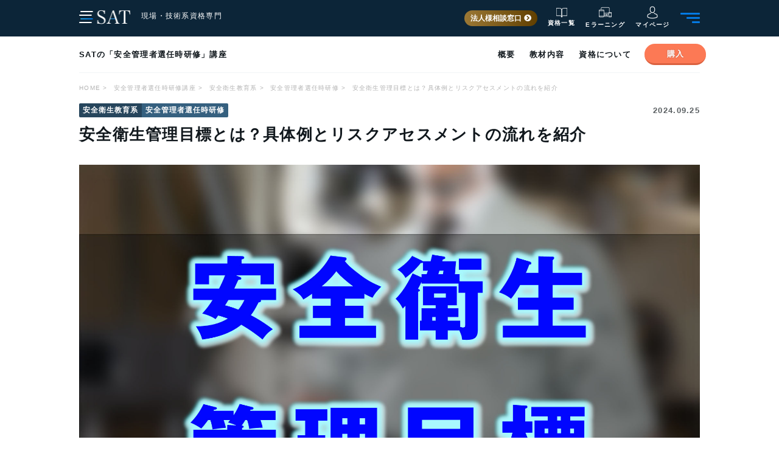

--- FILE ---
content_type: text/html; charset=UTF-8
request_url: https://www.sat-co.info/blog/ankan210003/
body_size: 61553
content:
	<!DOCTYPE HTML>
<html lang="ja">

<head prefix="og: http://ogp.me/ns# fb: http://ogp.me/ns/fb# article: http://ogp.me/ns/article#">
	<script src="//statics.a8.net/a8sales/a8sales.js" defer></script>
	<script src="//statics.a8.net/a8sales/a8crossDomain.js" defer></script>
	<script src="//statics.a8.net/a8sales/a8shopForm.js" defer></script>
	<meta charset="UTF-8">
	<title>
		安全衛生管理目標とは？具体例とリスクアセスメントの流れを紹介 | SAT株式会社 - 現場･技術系資格取得を 最短距離で合格へ	</title>
	<meta name="viewport" content="width=device-width,initial-scale=1.0">
	<!--[if lt IE 9]>
	<script src="http://html5shiv.googlecode.com/svn/trunk/html5.js"></script>
  <![endif]-->

					<script type="application/ld+json">
			{"@context":"https://schema.org","@type":"Article","mainEntityOfPage":{"@type":"WebPage","@id":"https://www.sat-co.info/blog/ankan210003/"},"headline":"安全衛生管理目標とは？具体例とリスクアセスメントの流れを紹介","datePublished":"2024-09-25T05:00:50+09:00","dateModified":"2025-07-28T10:34:26+09:00","author":{"@type":"Person","name":"この記事の監修者：SAT株式会社","description":"2013年に設立した技術系・現場系資格を専門とした通信教育会社 ◇必要な情報だけに絞った、他社よりも“薄くスマート”なオリジナルテキスト ◇いつでもどこでも動画コンテンツで学習できるEラーニングシステム をモットーととした高品質な教材は、多くの受講生に利用されている。 2023年4月、自社の講座受講者数は150,000名を突破し、受講生の資格試験合格に日々尽力している。 日本マーケティングリサーチ機構の調査では、ユーザーの満足度や年間の合格者数などの観点から6冠を獲得。 高品質な教材が世の中に広まることで、競争原理を生み出し通信教育業界全体のレベルアップを目指す。 ◆技術系・現場系資格を専門とした通信教育事業をスタートした経緯 法律や公務員系など他分野の資格対策教材に比べて、技術系の業界は教材の質が圧倒的に遅れていることに危機感を抱く。 “教材を必要としているすべての方へ、最高の教材を提供する”ため、全国で陽の目を見ることのない優れた講師を発掘しながら、その講師らと共に受講生の意見を取り入れ、どこまでも受講生に寄り添った教材を開発。 ◆公式ホームページ SAT株式会社 - 現場・技術系資格取得を 最短距離で合格へ ◆YouTube ■Youtube公式チャンネル 　┗SATの教材の公式映像を配信中！ ■SAT テックチャンネル 　┗技術系資格のノウハウを発信！ ◆SNS ■公式X(旧Twitter)アカウント ◆メディア掲載 　オートメーション新聞/ゴム報知新聞NEXT/ショクビズ!/日本の資格検定/ICT教育ニュース/スペースシップアース","url":"https://www.sat-co.info/"},"publisher":{"@type":"Organization","name":"SAT株式会社","logo":{"@type":"ImageObject","url":"https://storage.googleapis.com/sat-blog-prod/2019/03/logo.png"}},"description":"安全衛生管理目標とは、年間安全衛生計画書に含まれる項目の1つです。安全衛生管理目標を決めるうえでは、達成目標に具体的な数字を掲げる必要があります。 また、リスクアセスメントを実施するとより効果的な目標を設定できます。 今回は、安全衛生管理目標の概要と具体例、安全衛生管理目標に必要なリスクアセスメントの流れのほか、安全管理者選任時研修の概要と受講方法について解説します。 安全衛生管理目標の基礎知識と具体例 まずは、安全衛生管理目標の概要と安全衛生管理計画書の具体例を紹介します。 安全衛生管理目標とは？ 安全衛生管理目標とは、安全衛生管理全般で達成する目標であり、安全衛生管理活動を推進する重要な項目です。 目標達成を客観的に判断できるよう、「労働災害を○％削減」など具体的な数字を掲げる必要があります。 目標に数字がない場合、労働災害を減らすにあたりどう対策すればいいのかわかりにくいうえに、対策を実施しても目標達成できたか判断しにくいためです。 なお、単に目標を立てるだけでなく、目標達成のために何をすべきか考える必要があります。 労働安全管理目標に加え、具体的な実施項目も設定しましょう。 【安全衛生管理目標】安全衛生管理計画書と目標例 安全衛生管理計画書とは、安全衛生活動を実施する際の年間計画書のことで、労務安全書類の一つです。工業的業種や非工業的業種、建設業などの業種に沿って、安全衛生管理の方針と安全管理目標、重点実施事項などを記載します。 安全衛生管理計画書に記載する安全衛生管理目標は、以下のような内容が挙げられます。 No. 安全管理目標の実例 1 職長教育、雇入れ時教育を100％実施する 2 安全ルールの遵守率を80％以上とする。（自社パトで評価） 3 衛生委員会を毎月開催し、活動を活性化する（職場パトロール、再発防止対策会議、ヒヤリハット提案の検討など） 4 定期健康診断の受診率100％以上 5 メンタル不調者による休業を発生させない 6 4S活動を推進する（委員会で毎月パトロール実施） 7 ヒヤリハット事例を1人1件以上提出する 8 リスクアセスメント、20カ所以上の実施 9 第1工場原料攪拌機の蓋板にインターロックを取付ける 10 機械設備の作業前点検の実施率100％ 11 手すりの設置で墜落災害を前年比50％削減 12 KY活動により作業手順の誤りによる災害を前年比30％削減 リスクアセスメントを用いた安全衛生管理目標の設定方法 次に、リスクアセスメントの概要と安全衛生管理目標の必要性、リスクアセスメントの流れを解説します。 安全衛生目標の設定にはリスクアセスメントが必要 リスクアセスメントとは、事業場の危険性や有害性を調査・特定し、リスクの低減措置を検討、実施することです。労働災害の予防的手段であり、リスクに優先度をつけて実施することで安全衛生管理の質の向上を目指します。 なお「リスク」とは、危険性や有害性があるものを指し、負傷や疾病を発生させる可能性のある事柄も含みます。リスクアセスメントを実施することで、より効果的な安全衛生管理目標を設定できます。 リスクアセスメントの流れ（1）職場の危険や有害箇所を特定 過去に起こった災害の事例や、危険有害要因の例などを参考に、危険有害要因をリストアップします。危険有害要因は、以下のものが挙げられます。 No. 危険有害箇所の例 1 墜落・転落の災害危険 2 はさまれ・巻き込まれなどの災害危険 3 転倒の災害危険 4 物が飛来・落下してくる災害危険 5 積荷等が崩壊する災害危険 6 重量物等の運搬による災害危険 7 物との激突による災害危険 8 機械や刃物による切れなどの災害危険 9 交通事故による災害危険 10 感電による災害危険 11 有害物質による中毒等の健康障害危険 12 健康管理不足による健康障害危険 13 過重労働による健康障害危険 14 その他（爆発火災、高温物等との接触、寒冷環境、有害光線などによる災害危険） 引用：東京労働局 労働基準部 ヒヤリハット報告活動や安全衛生パトロールなども、危険有害要因の発見に役立ちます。安全衛生パトロールを行う際は、災害の要因になる箇所、起こりうる不安全行動、行動の背景などの視点で巡視すると効果的です。 リスクアセスメントの流れ（2）リスクを受ける人を特定 リスクをリストアップしたら、リスクを被る可能性のある人を特定しましょう。 具体的には、会社の役員や管理者、若年・中高年労働者、体の不自由な人などが挙げられます。さらに、会社の来訪者、清掃やビルメンテナンスなどの外部業者、運送業者など、社外でリスクを受ける人も考慮しましょう。 リスクアセスメントの流れ（3）リスクレベルの見積もり 被害の程度、危険有害要因への接近頻度、災害発生の確率などを定義したうえで、リスクレベル（リスクの大きさ）を評価します。 リスクレベルを評価する際は、リスクの起こりやすさ、リスクを許容できるか、許容できないかという視点で判断します。リスクが原因の事故による人的被害の程度や、設備の損傷なども考慮することが重要です。なお、リスクレベルは、頻度、可能性、重篤度で点数化が可能です。 ただし、許容するリスクレベルは、会社の環境や安全文化、風土で異なります。 企業の経営理念や社会的要求、安全技術レベルに基づいた許容レベルを設定することが大切です。 リスクアセスメントの流れ（4）リスク低減措置の検討 レベルの見積もりにより、許容できないリスクから優先順を決め、低減措置を検討します。 優先順は、以下のように決めましょう。 No. リスク低減対策の優先順の決め方 1 法令に定められた事項の実施（労働安全衛生法関係法令、指針など） 2 設計や計画の段階における措置の実行（危険な作業の廃止・変更、危険性や有害性の低い材料への代替、より安全な施工方法への変更等） 3 工学的対策（囲い、安全装置、設備の改善等） 4 管理的対策（安全な作業方法への変更、立入り禁止措置、マニュアルの整備、教育訓練等） 5 個人用保護具の使用等（1から4までの対策を講じた場合でも、除去・低減しきれないものに限ります） 引用：東京労働局 労働基準部 なお、リスク低減措置を安全衛生管理目標に盛り込む際には、禁止事項や点検項目も考慮することが重要です。 安全管理者選任時研修は通信講座でも受講可能 安全管理者選任時研修とは、事業場の安全衛生管理業務のうち、技術的事項の安全管理者として選任されるための研修のことです。安全管理者選任時研修の講習内容は次のとおりです。 安全管理者選任時研修の講習内容 No. 講習内容 時間 1 安全管理 3時間 2 事業場における安全衛生の水準の向上を図ることを目的として、事業者が一連の過程を定めて行う自主活動 （危険性又は有害性等の調査及びその結果に基づき講ずる措置を含みます。） 3時間 3 安全教育 1.5時間 4 関係法令 1.5時間 合計 9時間 引用：公益社団法人　労務管理教育センター 安全管理者選任時研修は誰でも受講できますが、安全管理者に選任されるには学歴と実務経験の要件を満たす必要があります。 大学や高等専門学校、高校などで理科系統の学科を卒業し、さらに2～6年以上の産業安全の実務経験が求められます。なお、学歴の要件を満たさない場合、産業安全の実務経験が7年以上あれば選任が可能です。 安全管理者選任時研修は、全国にある労務管理教育センターや労働基準協会、民間企業などで講習会が開催されています。ただし、講習時間が9時間と長く、また地域によっては講習会の開催日が年間に数回のみというところも多くあります。 そこで、多忙でスケジュール調整が難しい方には通信講座での受講がおすすめです。通信講座の最大のメリットは、時間や場所を選ばず、自分のペースで勉強できることでしょう。 通信講座ではプロの講師が解説する動画と、専用のテキストで勉強します。通勤時間や休憩時間も有効活用できるため、日々の業務が忙しい方に最適です。 安全管理者は労働災害を防ぐキーパーソンとなるため、通信講座で安全管理をしっかり学びましょう。 安全衛生管理目標は、事例などを参考に設定する 安全衛生管理目標とは、安全衛生計画書の1項目であり、安全衛生管理全般で達成すべきことを指します。 安全衛生管理目標では具体的な数字を掲げることで目標達成の対策、成果が明確になります。適切な安全衛生管理目標を設定するには、リスクアセスメントを実施すべきでしょう。リスクアセスメントによりリスクレベルを評価し、優先順をもってリスク低減措置を講じることが可能です。 なお、安全管理者の選任の際に必要な安全管理者選任時研修は、全国で開催されている安全管理者選任時研修会で受講ができます。ただし、受講時間も長く、開催されている日数が多くないため、スケジュールの調整が難しい場合もあります。 講習会に参加する時間がない方、自分のペースで安全管理者の知識を勉強したい方は、通信講座の利用を検討しましょう。 SATの安全管理者選任時研修は 24時間365日、オンラインでの受講が可能！ スマホまたはPCがあればどこでもかんたんに受講ができる！ 労働局確認済み！端末のカメラで受講状況をしっかり担保！ 修了証はスマホアプリで即日自動発行！修了後すぐに受け取れます。 ※プラスチックカードの修了証をお求めの方は、申請完了後1営業日内に発送いたします。 ＼　詳しくはこちらをチェック　／","image":"https://storage.googleapis.com/sat-blog-prod/2021/11/798f6bda-安全管理者_安全衛生.jpg"}		</script>
	

	<meta name='robots' content='max-image-preview:large' />
	<style>img:is([sizes="auto" i], [sizes^="auto," i]) { contain-intrinsic-size: 3000px 1500px }</style>
	<meta name="keywords" content="安全管理目標,例" />
<meta name="description" content="安全衛生管理目標とは、安全衛生管理の様々な項目に対しての達成目標で、数値目標などの客観的な目標が定められています。この記事では安全衛生管理目標の例や設定方法を中心に概要を解説しています。" />
<meta name="robots" content="index" />
<meta property="og:title" content="安全衛生管理目標とは？具体例とリスクアセスメントの流れを紹介" />
<meta property="og:type" content="article" />
<meta property="og:description" content="安全衛生管理目標とは、安全衛生管理の様々な項目に対しての達成目標で、数値目標などの客観的な目標が定められています。この記事では安全衛生管理目標の例や設定方法を中心に概要を解説しています。" />
<meta property="og:url" content="https://www.sat-co.info/blog/ankan210003/" />
<meta property="og:image" content="https://storage.googleapis.com/sat-blog-prod/2021/11/798f6bda-安全管理者_安全衛生.jpg" />
<meta property="og:locale" content="ja_JP" />
<meta property="og:site_name" content="SAT株式会社 - 現場･技術系資格取得を 最短距離で合格へ" />
<link href="https://plus.google.com/" rel="publisher" />
<script type="text/javascript">
/* <![CDATA[ */
window._wpemojiSettings = {"baseUrl":"https:\/\/s.w.org\/images\/core\/emoji\/15.0.3\/72x72\/","ext":".png","svgUrl":"https:\/\/s.w.org\/images\/core\/emoji\/15.0.3\/svg\/","svgExt":".svg","source":{"concatemoji":"https:\/\/www.sat-co.info\/wp-includes\/js\/wp-emoji-release.min.js?ver=6.7.4"}};
/*! This file is auto-generated */
!function(i,n){var o,s,e;function c(e){try{var t={supportTests:e,timestamp:(new Date).valueOf()};sessionStorage.setItem(o,JSON.stringify(t))}catch(e){}}function p(e,t,n){e.clearRect(0,0,e.canvas.width,e.canvas.height),e.fillText(t,0,0);var t=new Uint32Array(e.getImageData(0,0,e.canvas.width,e.canvas.height).data),r=(e.clearRect(0,0,e.canvas.width,e.canvas.height),e.fillText(n,0,0),new Uint32Array(e.getImageData(0,0,e.canvas.width,e.canvas.height).data));return t.every(function(e,t){return e===r[t]})}function u(e,t,n){switch(t){case"flag":return n(e,"\ud83c\udff3\ufe0f\u200d\u26a7\ufe0f","\ud83c\udff3\ufe0f\u200b\u26a7\ufe0f")?!1:!n(e,"\ud83c\uddfa\ud83c\uddf3","\ud83c\uddfa\u200b\ud83c\uddf3")&&!n(e,"\ud83c\udff4\udb40\udc67\udb40\udc62\udb40\udc65\udb40\udc6e\udb40\udc67\udb40\udc7f","\ud83c\udff4\u200b\udb40\udc67\u200b\udb40\udc62\u200b\udb40\udc65\u200b\udb40\udc6e\u200b\udb40\udc67\u200b\udb40\udc7f");case"emoji":return!n(e,"\ud83d\udc26\u200d\u2b1b","\ud83d\udc26\u200b\u2b1b")}return!1}function f(e,t,n){var r="undefined"!=typeof WorkerGlobalScope&&self instanceof WorkerGlobalScope?new OffscreenCanvas(300,150):i.createElement("canvas"),a=r.getContext("2d",{willReadFrequently:!0}),o=(a.textBaseline="top",a.font="600 32px Arial",{});return e.forEach(function(e){o[e]=t(a,e,n)}),o}function t(e){var t=i.createElement("script");t.src=e,t.defer=!0,i.head.appendChild(t)}"undefined"!=typeof Promise&&(o="wpEmojiSettingsSupports",s=["flag","emoji"],n.supports={everything:!0,everythingExceptFlag:!0},e=new Promise(function(e){i.addEventListener("DOMContentLoaded",e,{once:!0})}),new Promise(function(t){var n=function(){try{var e=JSON.parse(sessionStorage.getItem(o));if("object"==typeof e&&"number"==typeof e.timestamp&&(new Date).valueOf()<e.timestamp+604800&&"object"==typeof e.supportTests)return e.supportTests}catch(e){}return null}();if(!n){if("undefined"!=typeof Worker&&"undefined"!=typeof OffscreenCanvas&&"undefined"!=typeof URL&&URL.createObjectURL&&"undefined"!=typeof Blob)try{var e="postMessage("+f.toString()+"("+[JSON.stringify(s),u.toString(),p.toString()].join(",")+"));",r=new Blob([e],{type:"text/javascript"}),a=new Worker(URL.createObjectURL(r),{name:"wpTestEmojiSupports"});return void(a.onmessage=function(e){c(n=e.data),a.terminate(),t(n)})}catch(e){}c(n=f(s,u,p))}t(n)}).then(function(e){for(var t in e)n.supports[t]=e[t],n.supports.everything=n.supports.everything&&n.supports[t],"flag"!==t&&(n.supports.everythingExceptFlag=n.supports.everythingExceptFlag&&n.supports[t]);n.supports.everythingExceptFlag=n.supports.everythingExceptFlag&&!n.supports.flag,n.DOMReady=!1,n.readyCallback=function(){n.DOMReady=!0}}).then(function(){return e}).then(function(){var e;n.supports.everything||(n.readyCallback(),(e=n.source||{}).concatemoji?t(e.concatemoji):e.wpemoji&&e.twemoji&&(t(e.twemoji),t(e.wpemoji)))}))}((window,document),window._wpemojiSettings);
/* ]]> */
</script>
<link rel='stylesheet' id='structured-content-frontend-css' href='https://www.sat-co.info/wp-content/plugins/structured-content/dist/blocks.style.build.css?ver=1.5.0' type='text/css' media='all' />
<link rel='stylesheet' id='base-css-css' href='https://www.sat-co.info/wp-content/themes/xeory_base/base.css?ver=6.7.4' type='text/css' media='all' />
<link rel='stylesheet' id='main-css-css' href='https://www.sat-co.info/wp-content/themes/sat/style.css?ver=6.7.4' type='text/css' media='all' />
<link rel='stylesheet' id='font-awesome-css' href='https://www.sat-co.info/wp-content/themes/xeory_base/lib/fonts/font-awesome-4.5.0/css/font-awesome.min.css?ver=6.7.4' type='text/css' media='all' />
<style id='wp-emoji-styles-inline-css' type='text/css'>

	img.wp-smiley, img.emoji {
		display: inline !important;
		border: none !important;
		box-shadow: none !important;
		height: 1em !important;
		width: 1em !important;
		margin: 0 0.07em !important;
		vertical-align: -0.1em !important;
		background: none !important;
		padding: 0 !important;
	}
</style>
<style id='classic-theme-styles-inline-css' type='text/css'>
/*! This file is auto-generated */
.wp-block-button__link{color:#fff;background-color:#32373c;border-radius:9999px;box-shadow:none;text-decoration:none;padding:calc(.667em + 2px) calc(1.333em + 2px);font-size:1.125em}.wp-block-file__button{background:#32373c;color:#fff;text-decoration:none}
</style>
<style id='global-styles-inline-css' type='text/css'>
:root{--wp--preset--aspect-ratio--square: 1;--wp--preset--aspect-ratio--4-3: 4/3;--wp--preset--aspect-ratio--3-4: 3/4;--wp--preset--aspect-ratio--3-2: 3/2;--wp--preset--aspect-ratio--2-3: 2/3;--wp--preset--aspect-ratio--16-9: 16/9;--wp--preset--aspect-ratio--9-16: 9/16;--wp--preset--color--black: #000000;--wp--preset--color--cyan-bluish-gray: #abb8c3;--wp--preset--color--white: #ffffff;--wp--preset--color--pale-pink: #f78da7;--wp--preset--color--vivid-red: #cf2e2e;--wp--preset--color--luminous-vivid-orange: #ff6900;--wp--preset--color--luminous-vivid-amber: #fcb900;--wp--preset--color--light-green-cyan: #7bdcb5;--wp--preset--color--vivid-green-cyan: #00d084;--wp--preset--color--pale-cyan-blue: #8ed1fc;--wp--preset--color--vivid-cyan-blue: #0693e3;--wp--preset--color--vivid-purple: #9b51e0;--wp--preset--gradient--vivid-cyan-blue-to-vivid-purple: linear-gradient(135deg,rgba(6,147,227,1) 0%,rgb(155,81,224) 100%);--wp--preset--gradient--light-green-cyan-to-vivid-green-cyan: linear-gradient(135deg,rgb(122,220,180) 0%,rgb(0,208,130) 100%);--wp--preset--gradient--luminous-vivid-amber-to-luminous-vivid-orange: linear-gradient(135deg,rgba(252,185,0,1) 0%,rgba(255,105,0,1) 100%);--wp--preset--gradient--luminous-vivid-orange-to-vivid-red: linear-gradient(135deg,rgba(255,105,0,1) 0%,rgb(207,46,46) 100%);--wp--preset--gradient--very-light-gray-to-cyan-bluish-gray: linear-gradient(135deg,rgb(238,238,238) 0%,rgb(169,184,195) 100%);--wp--preset--gradient--cool-to-warm-spectrum: linear-gradient(135deg,rgb(74,234,220) 0%,rgb(151,120,209) 20%,rgb(207,42,186) 40%,rgb(238,44,130) 60%,rgb(251,105,98) 80%,rgb(254,248,76) 100%);--wp--preset--gradient--blush-light-purple: linear-gradient(135deg,rgb(255,206,236) 0%,rgb(152,150,240) 100%);--wp--preset--gradient--blush-bordeaux: linear-gradient(135deg,rgb(254,205,165) 0%,rgb(254,45,45) 50%,rgb(107,0,62) 100%);--wp--preset--gradient--luminous-dusk: linear-gradient(135deg,rgb(255,203,112) 0%,rgb(199,81,192) 50%,rgb(65,88,208) 100%);--wp--preset--gradient--pale-ocean: linear-gradient(135deg,rgb(255,245,203) 0%,rgb(182,227,212) 50%,rgb(51,167,181) 100%);--wp--preset--gradient--electric-grass: linear-gradient(135deg,rgb(202,248,128) 0%,rgb(113,206,126) 100%);--wp--preset--gradient--midnight: linear-gradient(135deg,rgb(2,3,129) 0%,rgb(40,116,252) 100%);--wp--preset--font-size--small: 13px;--wp--preset--font-size--medium: 20px;--wp--preset--font-size--large: 36px;--wp--preset--font-size--x-large: 42px;--wp--preset--spacing--20: 0.44rem;--wp--preset--spacing--30: 0.67rem;--wp--preset--spacing--40: 1rem;--wp--preset--spacing--50: 1.5rem;--wp--preset--spacing--60: 2.25rem;--wp--preset--spacing--70: 3.38rem;--wp--preset--spacing--80: 5.06rem;--wp--preset--shadow--natural: 6px 6px 9px rgba(0, 0, 0, 0.2);--wp--preset--shadow--deep: 12px 12px 50px rgba(0, 0, 0, 0.4);--wp--preset--shadow--sharp: 6px 6px 0px rgba(0, 0, 0, 0.2);--wp--preset--shadow--outlined: 6px 6px 0px -3px rgba(255, 255, 255, 1), 6px 6px rgba(0, 0, 0, 1);--wp--preset--shadow--crisp: 6px 6px 0px rgba(0, 0, 0, 1);}:where(.is-layout-flex){gap: 0.5em;}:where(.is-layout-grid){gap: 0.5em;}body .is-layout-flex{display: flex;}.is-layout-flex{flex-wrap: wrap;align-items: center;}.is-layout-flex > :is(*, div){margin: 0;}body .is-layout-grid{display: grid;}.is-layout-grid > :is(*, div){margin: 0;}:where(.wp-block-columns.is-layout-flex){gap: 2em;}:where(.wp-block-columns.is-layout-grid){gap: 2em;}:where(.wp-block-post-template.is-layout-flex){gap: 1.25em;}:where(.wp-block-post-template.is-layout-grid){gap: 1.25em;}.has-black-color{color: var(--wp--preset--color--black) !important;}.has-cyan-bluish-gray-color{color: var(--wp--preset--color--cyan-bluish-gray) !important;}.has-white-color{color: var(--wp--preset--color--white) !important;}.has-pale-pink-color{color: var(--wp--preset--color--pale-pink) !important;}.has-vivid-red-color{color: var(--wp--preset--color--vivid-red) !important;}.has-luminous-vivid-orange-color{color: var(--wp--preset--color--luminous-vivid-orange) !important;}.has-luminous-vivid-amber-color{color: var(--wp--preset--color--luminous-vivid-amber) !important;}.has-light-green-cyan-color{color: var(--wp--preset--color--light-green-cyan) !important;}.has-vivid-green-cyan-color{color: var(--wp--preset--color--vivid-green-cyan) !important;}.has-pale-cyan-blue-color{color: var(--wp--preset--color--pale-cyan-blue) !important;}.has-vivid-cyan-blue-color{color: var(--wp--preset--color--vivid-cyan-blue) !important;}.has-vivid-purple-color{color: var(--wp--preset--color--vivid-purple) !important;}.has-black-background-color{background-color: var(--wp--preset--color--black) !important;}.has-cyan-bluish-gray-background-color{background-color: var(--wp--preset--color--cyan-bluish-gray) !important;}.has-white-background-color{background-color: var(--wp--preset--color--white) !important;}.has-pale-pink-background-color{background-color: var(--wp--preset--color--pale-pink) !important;}.has-vivid-red-background-color{background-color: var(--wp--preset--color--vivid-red) !important;}.has-luminous-vivid-orange-background-color{background-color: var(--wp--preset--color--luminous-vivid-orange) !important;}.has-luminous-vivid-amber-background-color{background-color: var(--wp--preset--color--luminous-vivid-amber) !important;}.has-light-green-cyan-background-color{background-color: var(--wp--preset--color--light-green-cyan) !important;}.has-vivid-green-cyan-background-color{background-color: var(--wp--preset--color--vivid-green-cyan) !important;}.has-pale-cyan-blue-background-color{background-color: var(--wp--preset--color--pale-cyan-blue) !important;}.has-vivid-cyan-blue-background-color{background-color: var(--wp--preset--color--vivid-cyan-blue) !important;}.has-vivid-purple-background-color{background-color: var(--wp--preset--color--vivid-purple) !important;}.has-black-border-color{border-color: var(--wp--preset--color--black) !important;}.has-cyan-bluish-gray-border-color{border-color: var(--wp--preset--color--cyan-bluish-gray) !important;}.has-white-border-color{border-color: var(--wp--preset--color--white) !important;}.has-pale-pink-border-color{border-color: var(--wp--preset--color--pale-pink) !important;}.has-vivid-red-border-color{border-color: var(--wp--preset--color--vivid-red) !important;}.has-luminous-vivid-orange-border-color{border-color: var(--wp--preset--color--luminous-vivid-orange) !important;}.has-luminous-vivid-amber-border-color{border-color: var(--wp--preset--color--luminous-vivid-amber) !important;}.has-light-green-cyan-border-color{border-color: var(--wp--preset--color--light-green-cyan) !important;}.has-vivid-green-cyan-border-color{border-color: var(--wp--preset--color--vivid-green-cyan) !important;}.has-pale-cyan-blue-border-color{border-color: var(--wp--preset--color--pale-cyan-blue) !important;}.has-vivid-cyan-blue-border-color{border-color: var(--wp--preset--color--vivid-cyan-blue) !important;}.has-vivid-purple-border-color{border-color: var(--wp--preset--color--vivid-purple) !important;}.has-vivid-cyan-blue-to-vivid-purple-gradient-background{background: var(--wp--preset--gradient--vivid-cyan-blue-to-vivid-purple) !important;}.has-light-green-cyan-to-vivid-green-cyan-gradient-background{background: var(--wp--preset--gradient--light-green-cyan-to-vivid-green-cyan) !important;}.has-luminous-vivid-amber-to-luminous-vivid-orange-gradient-background{background: var(--wp--preset--gradient--luminous-vivid-amber-to-luminous-vivid-orange) !important;}.has-luminous-vivid-orange-to-vivid-red-gradient-background{background: var(--wp--preset--gradient--luminous-vivid-orange-to-vivid-red) !important;}.has-very-light-gray-to-cyan-bluish-gray-gradient-background{background: var(--wp--preset--gradient--very-light-gray-to-cyan-bluish-gray) !important;}.has-cool-to-warm-spectrum-gradient-background{background: var(--wp--preset--gradient--cool-to-warm-spectrum) !important;}.has-blush-light-purple-gradient-background{background: var(--wp--preset--gradient--blush-light-purple) !important;}.has-blush-bordeaux-gradient-background{background: var(--wp--preset--gradient--blush-bordeaux) !important;}.has-luminous-dusk-gradient-background{background: var(--wp--preset--gradient--luminous-dusk) !important;}.has-pale-ocean-gradient-background{background: var(--wp--preset--gradient--pale-ocean) !important;}.has-electric-grass-gradient-background{background: var(--wp--preset--gradient--electric-grass) !important;}.has-midnight-gradient-background{background: var(--wp--preset--gradient--midnight) !important;}.has-small-font-size{font-size: var(--wp--preset--font-size--small) !important;}.has-medium-font-size{font-size: var(--wp--preset--font-size--medium) !important;}.has-large-font-size{font-size: var(--wp--preset--font-size--large) !important;}.has-x-large-font-size{font-size: var(--wp--preset--font-size--x-large) !important;}
:where(.wp-block-post-template.is-layout-flex){gap: 1.25em;}:where(.wp-block-post-template.is-layout-grid){gap: 1.25em;}
:where(.wp-block-columns.is-layout-flex){gap: 2em;}:where(.wp-block-columns.is-layout-grid){gap: 2em;}
:root :where(.wp-block-pullquote){font-size: 1.5em;line-height: 1.6;}
</style>
<link rel='stylesheet' id='contact-form-7-css' href='https://www.sat-co.info/wp-content/plugins/contact-form-7/includes/css/styles.css?ver=5.9.8' type='text/css' media='all' />
<link rel='stylesheet' id='toc-screen-css' href='https://www.sat-co.info/wp-content/plugins/table-of-contents-plus/screen.min.css?ver=2106' type='text/css' media='all' />
<link rel='stylesheet' id='parent-style-css' href='https://www.sat-co.info/wp-content/themes/xeory_base/style.css?ver=6.7.4' type='text/css' media='all' />
<link rel='stylesheet' id='child-style-css' href='https://www.sat-co.info/wp-content/themes/sat/css/style.css?ver=6.7.4' type='text/css' media='all' />
<link rel='stylesheet' media='print' onload="this.media='all'" id='icon-style-css' href='https://www.sat-co.info/wp-content/themes/sat/css/flaticon.css?ver=6.7.4' type='text/css' media='all' />
<link rel='stylesheet' media='print' onload="this.media='all'" id='animate-style-css' href='https://www.sat-co.info/wp-content/themes/sat/css/animate.min.css?ver=6.7.4' type='text/css' media='all' />
<link rel='stylesheet' media='print' onload="this.media='all'" id='slick-style-css' href='https://www.sat-co.info/wp-content/themes/sat/css/slick.css?ver=6.7.4' type='text/css' media='all' />
<link rel='stylesheet' media='print' onload="this.media='all'" id='slick-theme-style-css' href='https://www.sat-co.info/wp-content/themes/sat/css/slick-theme.css?ver=6.7.4' type='text/css' media='all' />
<link rel='stylesheet' media='print' onload="this.media='all'" id='icon-css' href='https://www.sat-co.info/wp-content/themes/sat/icomoon/style.css?ver=6.7.4' type='text/css' media='all' />
<link rel='stylesheet' media='print' onload="this.media='all'" id='modal-css' href='https://www.sat-co.info/wp-content/themes/sat/css/modaal.css?ver=6.7.4' type='text/css' media='all' />
<link rel="https://api.w.org/" href="https://www.sat-co.info/wp-json/" /><link rel="alternate" title="JSON" type="application/json" href="https://www.sat-co.info/wp-json/wp/v2/blog/4309" /><link rel="EditURI" type="application/rsd+xml" title="RSD" href="https://www.sat-co.info/xmlrpc.php?rsd" />
<meta name="generator" content="WordPress 6.7.4" />
<link rel="canonical" href="https://www.sat-co.info/blog/ankan210003/" />
<link rel='shortlink' href='https://www.sat-co.info/?p=4309' />
<link rel="alternate" title="oEmbed (JSON)" type="application/json+oembed" href="https://www.sat-co.info/wp-json/oembed/1.0/embed?url=https%3A%2F%2Fwww.sat-co.info%2Fblog%2Fankan210003%2F" />
<link rel="alternate" title="oEmbed (XML)" type="text/xml+oembed" href="https://www.sat-co.info/wp-json/oembed/1.0/embed?url=https%3A%2F%2Fwww.sat-co.info%2Fblog%2Fankan210003%2F&#038;format=xml" />
<link rel="shortcut icon" href="https://www.sat-co.info/wp-content/themes/sat/images/favicon.ico" />
		
	<!-- Google Tag Manager -->
<script>(function(w,d,s,l,i){w[l]=w[l]||[];w[l].push({'gtm.start':
new Date().getTime(),event:'gtm.js'});var f=d.getElementsByTagName(s)[0],
j=d.createElement(s),dl=l!='dataLayer'?'&l='+l:'';j.async=true;j.src=
'https://www.googletagmanager.com/gtm.js?id='+i+dl;f.parentNode.insertBefore(j,f);
})(window,document,'script','dataLayer','GTM-5MP5JG4');</script>
<!-- End Google Tag Manager -->

	<link rel="stylesheet" href="https://use.fontawesome.com/releases/v5.2.0/css/all.css">

</head>

<body id="#top" class="blog-template-default single single-blog postid-4309 left-content default" itemschope="itemscope" itemtype="http://schema.org/WebPage">
	  <!-- Google Tag Manager (noscript) -->
<noscript><iframe src="https://www.googletagmanager.com/ns.html?id=GTM-5MP5JG4"
height="0" width="0" style="display:none;visibility:hidden"></iframe></noscript>
<!-- End Google Tag Manager (noscript) -->

	


			<header class="l-header __blognav sticky" role="banner" itemscope="itemscope"
				itemtype="http://schema.org/WPHeader">
				
				<div class="l-header">
					<div class="l-wrap">
						
						<div class="l-logo">
							<p class="logo" itemprop="headline">
								<a href="https://www.sat-co.info"><img
										src="https://www.sat-co.info/wp-content/themes/sat/images/logo_white.png" alt=""
										width="85" height="30"></a>
							</p>
							<p class="site-info">現場・技術系資格専門</p>
						</div>
						<nav class="l-gnav">
							<ul class="gnav-list">
								<li class="__houjin"><a href="https://www.sat-co.info/ec/lp/corp-lp/01">法人様相談窓口 <i
											class="fa fa-chevron-circle-right" aria-hidden="true"></i></a></li>
								<li class="icon_nav __products"><a href="#" class="nav-open"><img
											src="https://www.sat-co.info/wp-content/themes/sat/images/icon_book.svg" width="18"
											height="16" alt=""><span>資格一覧</span></a></li>
								<li class="icon_nav __system"><a href="https://esystem.sat-co.info/" target="_blank"><i
											class="flaticon-devices"></i><span>Eラーニング</span></a></li>
								<!--<li class="icon_nav __cart"><a href="https://www.sat-co.info/ec/cart"><i class="flaticon-shopping-cart"></i><span>カート</span></a></li>-->

								<!--			  <li class="icon_nav tel-show">
				<i class="fas fa-phone"></i><span>TEL</span>
				<div class="tel-n box-shadow en">050-3354-0177</div>
			  </li>
			  -->

								<li class="pc icon_nav __login is-logout">
									<a href="https://www.sat-co.info/ec/login/"><i
											class="flaticon-avatar"></i><span>マイページ</span></a>
								</li>
								<li class="bar">
									<span class="bar-1"></span>
									<span class="bar-2"></span>
									<span class="bar-3"></span>
								</li>
							</ul>
						</nav>

					</div>
				</div>


				<!-- 
	  +++++++++++++++
	  ブログ専用ヘッダー / カテゴリごとに設定
	  変数はsingle-blog.php に記載
	  +++++++++++++++
	  -->

				

				<!-- satproかどうかの振り分け-->
									<nav class="o-blognav">
						<div class="o-blognavWrap">
															<p class="o-blognavTitle">SATの「安全管理者選任時研修」講座</p>
														<div class="o-blognavUnit">
								<ul class="o-blognavList">

									<!-- アスベストの場合 -->
																			<li class="o-blognavList__item"><a
												href="https://www.sat-co.info/ec/ankan"
												target="_blank" class="o-blognavList__link">概要</a></li>
										<li class="o-blognavList__item"><a
												href="https://www.sat-co.info/ec/ankan#section-07"
												target="_blank" class="o-blognavList__link">教材内容</a></li>
										<li class="o-blognavList__item"><a
												href="https://www.sat-co.info/ec/ankan#section-03"
												target="_blank" class="o-blognavList__link">資格について</a></li>
																	</ul>
								<div class="o-blognavBtn">
									
									<!-- アスベストの場合 -->
																			<a href="https://www.sat-co.info/ec/ankan#old_purchase_bottom"
											target="_blank" class="o-blognavBtn__link __purchase">購入</a>
																	</div>
							</div>
						</div>
					</nav>
					<!-- satproかどうかの振り分け-->
				





				<!-- /.l-header -->
			</header>

			<aside class="l-menu">
				<div class="menu-box">
					<nav class="menu-1">
						<div class="close_btn"><i class="fa fa-times" aria-hidden="true"></i></div>
						<ul class="menu-1-list">
							<li><a href="https://esystem.sat-co.info/" target="_blank"><i
										class="flaticon-devices"></i></i>Eラーニング</a></li>
							<li><a href="https://www.sat-co.info/ec/cart"><i class="flaticon-shopping-cart"></i>カートを見る</a>
							</li>
							<li><a href="#modal" class="modal"><i class="flaticon-question"></i>ヘルプ</a></li>
							<li class="__login"><a href="https://www.sat-co.info/ec/login/"><i
										class="flaticon-avatar"></i>ログイン</a></li>

						</ul>

						<ul class="menu-tab">
							<li><span>講座一覧</span></li>
							<li><span>資格取得のノウハウ</span></li>
							<li><span>その他</span></li>
						</ul>

						<div class="menu-tab-contents">
							<div class="menu-tab-content">

								<p class="o-text __sizes u-text-ar u-mt-1"><a class="o-link __basic01"
										href="https://www.sat-co.info/ec/files/corp-courses_HP.pdf"
										target="_blank">開講講座一覧表をダウンロードする</a></p>
								<h2 class="menu-title"><a href="https://www.sat-co.info/ec/category/setsubi"><i
											class="flaticon-factory"></i>ビルや危険物などの<span
											class="menu-title-item">設備系資格</span></a></h2>
								<ul class="o-listLicense_ul tab-cat-list">
        <li class="o-listLicense_ulItem tab-cat-list-item">
                <a href="https://www.sat-co.info/ec/billkan">
          <span class="cat-name">建築物環境衛生管理技術者</span>
                    <!--<p class="cat-detail">
                        <span class="riyou">レビュー数：58</span>
          </p>-->
        </a>
            </li>

    <li class="o-listLicense_ulItem tab-cat-list-item">
                <a href="https://www.sat-co.info/ec/kikenbutu">
          <span class="cat-name">危険物取扱者</span>
                    <!--<p class="cat-detail">
                        <span class="riyou">レビュー数：0</span>
          </p>-->
        </a>
            </li>

    <li class="o-listLicense_ulItem tab-cat-list-item">
                <a href="https://www.sat-co.info/ec/syoubou">
          <span class="cat-name">消防設備士 乙・甲 第4類 / 第6類</span>
                    <!--<p class="cat-detail">
                        <span class="riyou">レビュー数：25</span>
          </p>-->
        </a>
            </li>

    <li class="o-listLicense_ulItem tab-cat-list-item">
                <a href="https://www.sat-co.info/ec/kyuusui">
          <span class="cat-name">給水装置工事主任技術者</span>
                    <!--<p class="cat-detail">
                        <span class="riyou">レビュー数：22</span>
          </p>-->
        </a>
            </li>

    <li class="o-listLicense_ulItem tab-cat-list-item">
                <a href="https://www.sat-co.info/ec/boiler">
          <span class="cat-name">2級ボイラー技士</span>
                    <!--<p class="cat-detail">
                        <span class="riyou">レビュー数：32</span>
          </p>-->
        </a>
            </li>

    <li class="o-listLicense_ulItem tab-cat-list-item">
                <a href="https://www.sat-co.info/ec/reitou3">
          <span class="cat-name">第三種冷凍機械責任者</span>
                    <!--<p class="cat-detail">
                        <span class="riyou">レビュー数：12</span>
          </p>-->
        </a>
            </li>

    <li class="o-listLicense_ulItem tab-cat-list-item">
                <a href="https://www.sat-co.info/ec/energynetu">
          <span class="cat-name">エネルギー管理士</span>
                    <!--<p class="cat-detail">
                        <span class="riyou">レビュー数：0</span>
          </p>-->
        </a>
            </li>

</ul>

								<h2 class="menu-title"><a href="https://www.sat-co.info/ec/category/kenchiku"><i
											class="flaticon-buildings"></i>施工管・技術士などの<span
											class="menu-title-item">施工安全管理</span></a></h2>
								
<ul class="o-listLicense_ul tab-cat-list">
                <li class="o-listLicense_ulItem tab-cat-list-item">
                <a href="https://www.sat-co.info/ec/gijutsusi">
            <span class="cat-name">技術士</span>
                        <!--<p class="cat-detail">
<span class="riyou">レビュー数：0</span>
</p>-->
        </a>
            </li>

                <li class="o-listLicense_ulItem tab-cat-list-item">
                <a href="https://www.sat-co.info/ec/kentikusekou">
            <span class="cat-name">建築施工管理技士</span>
                        <!--<p class="cat-detail">
<span class="riyou">レビュー数：9</span>
</p>-->
        </a>
            </li>

                <li class="o-listLicense_ulItem tab-cat-list-item">
                <a href="https://www.sat-co.info/ec/dobokusekou">
            <span class="cat-name">土木施工管理技士</span>
                        <!--<p class="cat-detail">
<span class="riyou">レビュー数：11</span>
</p>-->
        </a>
            </li>

                <li class="o-listLicense_ulItem tab-cat-list-item">
                <a href="https://www.sat-co.info/ec/kankouji">
            <span class="cat-name">管工事施工管理技士</span>
                        <!--<p class="cat-detail">
<span class="riyou">レビュー数：13</span>
</p>-->
        </a>
            </li>

                <li class="o-listLicense_ulItem tab-cat-list-item">
                <a href="https://www.sat-co.info/ec/denkikoujisekou">
            <span class="cat-name">電気工事施工管理技士</span>
                        <!--<p class="cat-detail">
<span class="riyou">レビュー数：5</span>
</p>-->
        </a>
            </li>

                <li class="o-listLicense_ulItem tab-cat-list-item">
                <a href="https://www.sat-co.info/ec/telecommunications">
            <span class="cat-name">電気通信工事施工管理技士</span>
                        <!--<p class="cat-detail">
<span class="riyou">レビュー数：0</span>
</p>-->
        </a>
            </li>

                        </ul>

								<h2 class="menu-title"><a href="https://www.sat-co.info/ec/category/denki"><i
											class="flaticon-power-line"></i>電験３種などの<span
											class="menu-title-item">電気系資格</span></a></h2>
								
<ul class="o-listLicense_ul tab-cat-list">
        <li class="o-listLicense_ulItem">
                        <a href="https://www.sat-co.info/ec/denken3">
                  <span class="cat-name">第三種電気主任技術者</span>
                                    <!--<p class="cat-detail">
                                        <span class="riyou">レビュー数：26</span>
                  </p>-->
        </a>
              </li>

        <li class="o-listLicense_ulItem">
                        <a href="https://www.sat-co.info/ec/denken2">
                  <span class="cat-name">第二種電気主任技術者</span>
                                    <!--<p class="cat-detail">
                                        <span class="riyou">レビュー数：0</span>
                  </p>-->
        </a>
              </li>

        <li class="o-listLicense_ulItem">
                        <a href="https://www.sat-co.info/ec/1denkikouji">
                  <span class="cat-name">第一種電気工事士</span>
                                    <!--<p class="cat-detail">
                                        <span class="riyou">レビュー数：2</span>
                  </p>-->
        </a>
              </li>

        <li class="o-listLicense_ulItem">
                        <a href="https://www.sat-co.info/ec/2denki">
                  <span class="cat-name">第二種電気工事士</span>
                                    <!--<p class="cat-detail">
                                        <span class="riyou">レビュー数：18</span>
                  </p>-->
        </a>
              </li>

        <li class="o-listLicense_ulItem">
                        <a href="https://www.sat-co.info/ec/1rikutoku">
                  <span class="cat-name">第1級陸上特殊無線技士</span>
                                    <!--<p class="cat-detail">
                                        <span class="riyou">レビュー数：4</span>
                  </p>-->
        </a>
              </li>

        <li class="o-listLicense_ulItem">
                        <a href="https://www.sat-co.info/ec/koutan">
                  <span class="cat-name">工事担任者</span>
                                    <!--<p class="cat-detail">
                                        <span class="riyou">レビュー数：0</span>
                  </p>-->
        </a>
              </li>

        </ul>

								<h2 class="menu-title"><a><i class="flaticon-planting"></i>衛生管理者などの<span
											class="menu-title-item">職場環境系資格</span></a></h2>
								
<ul class="o-listLicense_ul tab-cat-list">
        <li class="o-listLicense_ulItem">
                        <a href="https://www.sat-co.info/ec/eiseikanrisya">
                  <span class="cat-name">衛生管理者</span>
                                    <!--<p class="cat-detail">
                                        <span class="riyou">レビュー数：0</span>
                  </p>-->
        </a>
              </li>

        <li class="o-listLicense_ulItem">
                        <a href="https://www.sat-co.info/ec/kougai">
                  <span class="cat-name">公害防止管理者</span>
                                    <!--<p class="cat-detail">
                                        <span class="riyou">レビュー数：0</span>
                  </p>-->
        </a>
              </li>

        <li class="o-listLicense_ulItem">
                        <a href="https://www.sat-co.info/ec/qc">
                  <span class="cat-name">QC検定</span>
                                    <!--<p class="cat-detail">
                                        <span class="riyou">レビュー数：0</span>
                  </p>-->
        </a>
              </li>

        <li class="o-listLicense_ulItem">
                        <a href="https://www.sat-co.info/ec/dokugekibutu">
                  <span class="cat-name">毒物・劇物取扱者</span>
                                    <!--<p class="cat-detail">
                                        <span class="riyou">レビュー数：0</span>
                  </p>-->
        </a>
              </li>

        </ul>

								<h2 class="menu-title"><a>
										<div class="o-icon __menuCourse"><img
												src="https://www.sat-co.info/wp-content/themes/sat/images/icon_tokubetsu01.png"
												width="40" height="32" alt=""></div>介護福祉士など<span
											class="menu-title-item">介護系</span>
									</a></h2>
								
<ul class="o-listLicense_ul tab-cat-list">
                <li class="o-listLicense_ulItem">
                <a href="https://www.sat-co.info/ec/vn/lp">
            <span class="cat-name">特定技能1号介護分野</span>
                        <!--<p class="cat-detail">
<span class="riyou">レビュー数：0</span>
</p>-->
        </a>
            </li>

                <li class="o-listLicense_ulItem">
                <a href="https://www.sat-co.info/ec/careworker">
            <span class="cat-name">介護福祉士国家試験</span>
                        <!--<p class="cat-detail">
<span class="riyou">レビュー数：0</span>
</p>-->
        </a>
            </li>

                        </ul>

								<h2 class="menu-title"><a>
										<div class="o-icon __menuCourse"><img
												src="https://www.sat-co.info/wp-content/themes/sat/images/icon_seminar01.png"
												width="40" height="40" alt=""></div>会場開催の<span
											class="menu-title-item">講習会</span>
									</a></h2>
								
<ul class="o-listLicense_ul tab-cat-list">
        <li class="o-listLicense_ulItem">
                        <a href="https://www.sat-co.info/ec/sat/seminar/ishiwata#sekimen">
                  <span class="cat-name">石綿含有建材調査者講習</span>
                                    <!--<p class="cat-detail">
                                        <span class="riyou">レビュー数：0</span>
                  </p>-->
        </a>
              </li>

        <li class="o-listLicense_ulItem">
                        <a href="https://www.sat-co.info/ec/sat/seminar/ishiwata">
                  <span class="cat-name">工作物石綿事前調査者講習</span>
                                    <!--<p class="cat-detail">
                                        <span class="riyou">レビュー数：0</span>
                  </p>-->
        </a>
              </li>

        </ul>

																	<h2 class="menu-title"><a>
											<div class="o-icon __menuCourse"><img
													src="https://www.sat-co.info/wp-content/themes/sat/images/icon_mental01.png"
													width="40" height="40" alt=""></div>メンタルヘルスなど<span
												class="menu-title-item">スキルアップ講座</span>
										</a></h2>
									
<ul class="o-listLicense_ul tab-cat-list">
        <li class="o-listLicense_ulItem">
                        <a href="https://www.sat-co.info/ec/mentalhealth">
                  <span class="cat-name">メンタルヘルス</span>
                                    <!--<p class="cat-detail">
                                        <span class="riyou">レビュー数：0</span>
                  </p>-->
        </a>
              </li>

        </ul>
								
								<h2 class="menu-title"><a href="https://www.sat-co.info/ec/category/kankyo">
										<div class="o-icon __menuCourse"><img
												src="https://www.sat-co.info/wp-content/themes/sat/images/icon_syokuba01.png"
												width="40" height="40" alt=""></div>フルハーネス特別教育など<span
											class="menu-title-item">安全衛生教育系</span>
									</a></h2>
								
<ul class="o-listLicense_ul tab-cat-list">
                <li class="o-listLicense_ulItem">
                <a href="https://www.sat-co.info/ec/syokutyou">
            <span class="cat-name">職長・安全衛生責任者</span>
                        <!--<p class="cat-detail">
<span class="riyou">レビュー数：39</span>
</p>-->
        </a>
            </li>

                <li class="o-listLicense_ulItem">
                <a href="https://www.sat-co.info/ec/syokutyo5">
            <span class="cat-name">職長教育の能力向上（職長再教育）</span>
                        <!--<p class="cat-detail">
<span class="riyou">レビュー数：0</span>
</p>-->
        </a>
            </li>

                <li class="o-listLicense_ulItem">
                <a href="https://www.sat-co.info/ec/hanesu">
            <span class="cat-name">フルハーネス型墜落制止用器具特別教育</span>
                        <!--<p class="cat-detail">
<span class="riyou">レビュー数：32</span>
</p>-->
        </a>
            </li>

                <li class="o-listLicense_ulItem">
                <a href="https://www.sat-co.info/ec/ashiba">
            <span class="cat-name">足場の組立等特別教育</span>
                        <!--<p class="cat-detail">
<span class="riyou">レビュー数：14</span>
</p>-->
        </a>
            </li>

                <li class="o-listLicense_ulItem">
                <a href="https://www.sat-co.info/ec/funjin">
            <span class="cat-name">粉じん作業特別教育</span>
                        <!--<p class="cat-detail">
<span class="riyou">レビュー数：8</span>
</p>-->
        </a>
            </li>

                <li class="o-listLicense_ulItem">
                <a href="https://www.sat-co.info/ec/sanketu">
            <span class="cat-name">酸素欠乏・硫化水素危険作業特別教育</span>
                        <!--<p class="cat-detail">
<span class="riyou">レビュー数：26</span>
</p>-->
        </a>
            </li>

                <li class="o-listLicense_ulItem">
                <a href="https://www.sat-co.info/ec/dioxins">
            <span class="cat-name">ダイオキシン類作業従事者特別教育</span>
                        <!--<p class="cat-detail">
<span class="riyou">レビュー数：6</span>
</p>-->
        </a>
            </li>

                <li class="o-listLicense_ulItem">
                <a href="https://www.sat-co.info/ec/asbestos">
            <span class="cat-name">石綿(アスベスト)取扱作業従事者特別教育</span>
                        <!--<p class="cat-detail">
<span class="riyou">レビュー数：6</span>
</p>-->
        </a>
            </li>

                <li class="o-listLicense_ulItem">
                <a href="https://www.sat-co.info/ec/whetstone">
            <span class="cat-name">自由研削といしの取替え等業務特別教育</span>
                        <!--<p class="cat-detail">
<span class="riyou">レビュー数：7</span>
</p>-->
        </a>
            </li>

                <li class="o-listLicense_ulItem">
                <a href="https://www.sat-co.info/ec/lowvoltage">
            <span class="cat-name">低圧電気取扱者特別教育</span>
                        <!--<p class="cat-detail">
<span class="riyou">レビュー数：12</span>
</p>-->
        </a>
            </li>

                <li class="o-listLicense_ulItem">
                <a href="https://www.sat-co.info/ec/highvoltage">
            <span class="cat-name">高圧・特別高圧電気取扱者特別教育</span>
                        <!--<p class="cat-detail">
<span class="riyou">レビュー数：0</span>
</p>-->
        </a>
            </li>

                <li class="o-listLicense_ulItem">
                <a href="https://www.sat-co.info/ec/welding">
            <span class="cat-name">アーク溶接等特別教育</span>
                        <!--<p class="cat-detail">
<span class="riyou">レビュー数：11</span>
</p>-->
        </a>
            </li>

                <li class="o-listLicense_ulItem">
                <a href="https://www.sat-co.info/ec/press">
            <span class="cat-name">動力プレスの金型等の業務に係る特別教育</span>
                        <!--<p class="cat-detail">
<span class="riyou">レビュー数：1</span>
</p>-->
        </a>
            </li>

                <li class="o-listLicense_ulItem">
                <a href="https://www.sat-co.info/ec/organic_solvent">
            <span class="cat-name">有機溶剤業務従事者教育</span>
                        <!--<p class="cat-detail">
<span class="riyou">レビュー数：1</span>
</p>-->
        </a>
            </li>

                <li class="o-listLicense_ulItem">
                <a href="https://www.sat-co.info/ec/ankan">
            <span class="cat-name">安全管理者選任時研修</span>
                        <!--<p class="cat-detail">
<span class="riyou">レビュー数：2</span>
</p>-->
        </a>
            </li>

                <li class="o-listLicense_ulItem">
                <a href="https://www.sat-co.info/ec/hiring">
            <span class="cat-name">雇入れ時等安全衛生教育</span>
                        <!--<p class="cat-detail">
<span class="riyou">レビュー数：0</span>
</p>-->
        </a>
            </li>

                <li class="o-listLicense_ulItem">
                <a href="https://www.sat-co.info/ec/kyk">
            <span class="cat-name">危険予知活動・訓練</span>
                        <!--<p class="cat-detail">
<span class="riyou">レビュー数：0</span>
</p>-->
        </a>
            </li>

                <li class="o-listLicense_ulItem">
                <a href="https://www.sat-co.info/ec/shindou">
            <span class="cat-name">振動工具取扱作業者安全衛生教育</span>
                        <!--<p class="cat-detail">
<span class="riyou">レビュー数：0</span>
</p>-->
        </a>
            </li>

                <li class="o-listLicense_ulItem">
                <a href="https://www.sat-co.info/ec/noise">
            <span class="cat-name">騒音障害防止教育</span>
                        <!--<p class="cat-detail">
<span class="riyou">レビュー数：0</span>
</p>-->
        </a>
            </li>

                <li class="o-listLicense_ulItem">
                <a href="https://www.sat-co.info/ec/winch">
            <span class="cat-name">巻上げ機（ウインチ）の運転の業務特別教育</span>
                        <!--<p class="cat-detail">
<span class="riyou">レビュー数：0</span>
</p>-->
        </a>
            </li>

                <li class="o-listLicense_ulItem">
                <a href="https://www.sat-co.info/ec/brushcutter">
            <span class="cat-name">刈払機取扱作業者安全衛生教育</span>
                        <!--<p class="cat-detail">
<span class="riyou">レビュー数：0</span>
</p>-->
        </a>
            </li>

                <li class="o-listLicense_ulItem">
                <a href="https://www.sat-co.info/ec/slinging">
            <span class="cat-name">玉掛け特別教育</span>
                        <!--<p class="cat-detail">
<span class="riyou">レビュー数：0</span>
</p>-->
        </a>
            </li>

                <li class="o-listLicense_ulItem">
                <a href="https://www.sat-co.info/ec/circularsaw">
            <span class="cat-name">丸のこ等取扱い作業従事者教育</span>
                        <!--<p class="cat-detail">
<span class="riyou">レビュー数：0</span>
</p>-->
        </a>
            </li>

                <li class="o-listLicense_ulItem">
                <a href="https://www.sat-co.info/ec/forklift">
            <span class="cat-name">フォークリフトの運転の業務に係る特別教育</span>
                        <!--<p class="cat-detail">
<span class="riyou">レビュー数：0</span>
</p>-->
        </a>
            </li>

                <li class="o-listLicense_ulItem">
                <a href="https://www.sat-co.info/ec/hogogu">
            <span class="cat-name">保護具着用管理責任者教育</span>
                        <!--<p class="cat-detail">
<span class="riyou">レビュー数：2</span>
</p>-->
        </a>
            </li>

                <li class="o-listLicense_ulItem">
                <a href="https://www.sat-co.info/ec/kagakukanriT">
            <span class="cat-name">化学物質管理者講習</span>
                        <!--<p class="cat-detail">
<span class="riyou">レビュー数：2</span>
</p>-->
        </a>
            </li>

                <li class="o-listLicense_ulItem">
                <a href="https://www.sat-co.info/ec/chainsaw">
            <span class="cat-name">チェーンソーによる伐木等特別教育</span>
                        <!--<p class="cat-detail">
<span class="riyou">レビュー数：0</span>
</p>-->
        </a>
            </li>

                <li class="o-listLicense_ulItem">
                <a href="https://www.sat-co.info/ec/batsuboku">
            <span class="cat-name">伐木等機械運転特別教育</span>
                        <!--<p class="cat-detail">
<span class="riyou">レビュー数：0</span>
</p>-->
        </a>
            </li>

                <li class="o-listLicense_ulItem">
                <a href="https://www.sat-co.info/ec/tailgatelifter">
            <span class="cat-name">テールゲートリフター特別教育</span>
                        <!--<p class="cat-detail">
<span class="riyou">レビュー数：0</span>
</p>-->
        </a>
            </li>

                <li class="o-listLicense_ulItem">
                <a href="https://www.sat-co.info/ec/CPtruck">
            <span class="cat-name">コンクリートポンプ車特別教育</span>
                        <!--<p class="cat-detail">
<span class="riyou">レビュー数：0</span>
</p>-->
        </a>
            </li>

                <li class="o-listLicense_ulItem">
                <a href="https://www.sat-co.info/ec/heat">
            <span class="cat-name">熱中症予防労働衛生教育</span>
                        <!--<p class="cat-detail">
<span class="riyou">レビュー数：0</span>
</p>-->
        </a>
            </li>

                <li class="o-listLicense_ulItem">
                <a href="https://www.sat-co.info/ec/rope">
            <span class="cat-name">ロープ高所作業特別教育</span>
                        <!--<p class="cat-detail">
<span class="riyou">レビュー数：0</span>
</p>-->
        </a>
            </li>

                <li class="o-listLicense_ulItem">
                <a href="https://www.sat-co.info/ec/kaitai">
            <span class="cat-name">小型車両系建設機械（解体用）の運転特別教育</span>
                        <!--<p class="cat-detail">
<span class="riyou">レビュー数：0</span>
</p>-->
        </a>
            </li>

                <li class="o-listLicense_ulItem">
                <a href="https://www.sat-co.info/ec/seichi">
            <span class="cat-name">小型車両系建設機械（整地・運搬・積込み用及び掘削用）の運転特別教育</span>
                        <!--<p class="cat-detail">
<span class="riyou">レビュー数：0</span>
</p>-->
        </a>
            </li>

                <li class="o-listLicense_ulItem">
                <a href="https://www.sat-co.info/ec/johokiki">
            <span class="cat-name">情報機器作業労働衛生教育</span>
                        <!--<p class="cat-detail">
<span class="riyou">レビュー数：0</span>
</p>-->
        </a>
            </li>

                <li class="o-listLicense_ulItem">
                <a href="https://www.sat-co.info/ec/ev-maintenance">
            <span class="cat-name">電気自動車等整備特別教育</span>
                        <!--<p class="cat-detail">
<span class="riyou">レビュー数：0</span>
</p>-->
        </a>
            </li>

                <li class="o-listLicense_ulItem">
                <a href="https://www.sat-co.info/ec/crane">
            <span class="cat-name">クレーン運転特別教育</span>
                        <!--<p class="cat-detail">
<span class="riyou">レビュー数：0</span>
</p>-->
        </a>
            </li>

                <li class="o-listLicense_ulItem">
                <a href="https://www.sat-co.info/ec/sangyoroboK">
            <span class="cat-name">産業用ロボット特別教育</span>
                        <!--<p class="cat-detail">
<span class="riyou">レビュー数：0</span>
</p>-->
        </a>
            </li>

                <li class="o-listLicense_ulItem">
                <a href="https://www.sat-co.info/ec/fuseichi">
            <span class="cat-name">不整地運搬車運転特別教育</span>
                        <!--<p class="cat-detail">
<span class="riyou">レビュー数：0</span>
</p>-->
        </a>
            </li>

                <li class="o-listLicense_ulItem">
                <a href="https://www.sat-co.info/ec/yonarukiru">
            <span class="cat-name">四アルキル鉛等業務特別教育</span>
                        <!--<p class="cat-detail">
<span class="riyou">レビュー数：0</span>
</p>-->
        </a>
            </li>

                        </ul>

																	<h2 class="menu-title"><a>
											<div class="o-icon __menuCourse"><img
													src="https://www.sat-co.info/wp-content/themes/sat/images/icon_gijutsu01.png"
													width="40" height="40" alt=""></div>製造業育成・即戦力化の<span
												class="menu-title-item">技術者スターター講座100</span>
										</a></h2>
									
<ul class="o-listLicense_ul tab-cat-list">
    
                    <li class="o-listLicense_ulItem">
                        <a href="https://www.sat-co.info/ec/servicemanagement">
                    <span class="cat-name">サービスマネジメント</span>
                                    </a>
            </li>

        <li class="o-listLicense_ulItem">
                        <a href="https://www.sat-co.info/ec/puromane">
                    <span class="cat-name">誰でも使えるプロジェクトマネジメント</span>
                                    </a>
            </li>

        <li class="o-listLicense_ulItem">
                        <a href="https://www.sat-co.info/ec/gijyutu-ginoudenshou">
                    <span class="cat-name">現場の技能伝承の進め方</span>
                                    </a>
            </li>

        <li class="o-listLicense_ulItem">
                        <a href="https://www.sat-co.info/ec/gijyutusharinri">
                    <span class="cat-name">技術者倫理入門</span>
                                    </a>
            </li>

        <li class="o-listLicense_ulItem">
                        <a href="https://www.sat-co.info/ec/yusyutukanri">
                    <span class="cat-name">輸出管理</span>
                                    </a>
            </li>

        <li class="o-listLicense_ulItem">
                        <a href="https://www.sat-co.info/ec/communication">
                    <span class="cat-name">「内容が"明確に"伝わる技術文書」の書き方</span>
                                    </a>
            </li>

            

                    <li class="o-listLicense_ulItem">
                        <a href="https://www.sat-co.info/ec/scm">
                    <span class="cat-name">サプライチェーンの全体像と物流改善の基礎</span>
                                    </a>
            </li>

        <li class="o-listLicense_ulItem">
                        <a href="https://www.sat-co.info/ec/sqc-planning">
                    <span class="cat-name">SQCと実験計画法</span>
                                    </a>
            </li>

        <li class="o-listLicense_ulItem">
                        <a href="https://www.sat-co.info/ec/iso9001">
                    <span class="cat-name">ISOマネジメントシステム　ISO 9001</span>
                                    </a>
            </li>

        <li class="o-listLicense_ulItem">
                        <a href="https://www.sat-co.info/ec/hinshitsutoqc">
                    <span class="cat-name">品質改善とQCストーリー</span>
                                    </a>
            </li>

        <li class="o-listLicense_ulItem">
                        <a href="https://www.sat-co.info/ec/qc7tudougu">
                    <span class="cat-name">分かりやすい！ QC七つ道具の基本</span>
                                    </a>
            </li>

            

                    <li class="o-listLicense_ulItem">
                        <a href="https://www.sat-co.info/ec/outsourcing-management">
                    <span class="cat-name">新人向け「購買・外注管理」</span>
                                    </a>
            </li>

        <li class="o-listLicense_ulItem">
                        <a href="https://www.sat-co.info/ec/cost-management">
                    <span class="cat-name">工場の原価管理</span>
                                    </a>
            </li>

        <li class="o-listLicense_ulItem">
                        <a href="https://www.sat-co.info/ec/toyota-toc">
                    <span class="cat-name">トヨタ生産システムとTOC（制約理論）</span>
                                    </a>
            </li>

        <li class="o-listLicense_ulItem">
                        <a href="https://www.sat-co.info/ec/ve-seminar">
                    <span class="cat-name">VEセミナー</span>
                                    </a>
            </li>

        <li class="o-listLicense_ulItem">
                        <a href="https://www.sat-co.info/ec/zaikoto5s">
                    <span class="cat-name">５S活動で在庫管理の効率化</span>
                                    </a>
            </li>

        <li class="o-listLicense_ulItem">
                        <a href="https://www.sat-co.info/ec/jyukyuseisanseizo">
                    <span class="cat-name">需給計画・生産管理・製造管理</span>
                                    </a>
            </li>

            

                    <li class="o-listLicense_ulItem">
                        <a href="https://www.sat-co.info/ec/setubikanri">
                    <span class="cat-name">設備保全基礎教育</span>
                                    </a>
            </li>

        <li class="o-listLicense_ulItem">
                        <a href="https://www.sat-co.info/ec/iso14001">
                    <span class="cat-name">ISOマネジメントシステム　ISO 14001</span>
                                    </a>
            </li>

        <li class="o-listLicense_ulItem">
                        <a href="https://www.sat-co.info/ec/kagakuyakuhinanzen">
                    <span class="cat-name">化学物質管理に係る業務と法律</span>
                                    </a>
            </li>

        <li class="o-listLicense_ulItem">
                        <a href="https://www.sat-co.info/ec/roudousaigaiboushi">
                    <span class="cat-name">役立つ労働安全衛生の実務</span>
                                    </a>
            </li>

        <li class="o-listLicense_ulItem">
                        <a href="https://www.sat-co.info/ec/">
                    <span class="cat-name"></span>
                                    </a>
            </li>

            

                    <li class="o-listLicense_ulItem">
                        <a href="https://www.sat-co.info/ec/hinsitukougaku">
                    <span class="cat-name">オフライン品質工学</span>
                                    </a>
            </li>

        <li class="o-listLicense_ulItem">
                        <a href="https://www.sat-co.info/ec/triz">
                    <span class="cat-name">アイデア発想法「TRIZ」</span>
                                    </a>
            </li>

        <li class="o-listLicense_ulItem">
                        <a href="https://www.sat-co.info/ec/mtsystem">
                    <span class="cat-name">MTシステム～パターンマッチングによる判別分析～</span>
                                    </a>
            </li>

        <li class="o-listLicense_ulItem">
                        <a href="https://www.sat-co.info/ec/cad_cae">
                    <span class="cat-name">3D活用を中心としたCADとCAEについて</span>
                                    </a>
            </li>

            

                    <li class="o-listLicense_ulItem">
                        <a href="https://www.sat-co.info/ec/network">
                    <span class="cat-name">ネットワーク設計・管理</span>
                                    </a>
            </li>

        <li class="o-listLicense_ulItem">
                        <a href="https://www.sat-co.info/ec/uiux">
                    <span class="cat-name">UX (User Experience) 虎の巻</span>
                                    </a>
            </li>

        <li class="o-listLicense_ulItem">
                        <a href="https://www.sat-co.info/ec/kumikomisoftware">
                    <span class="cat-name">組込ソフトウェアの実践的開発入門</span>
                                    </a>
            </li>

        <li class="o-listLicense_ulItem">
                        <a href="https://www.sat-co.info/ec/datascience">
                    <span class="cat-name">データサイエンス入門</span>
                                    </a>
            </li>

        <li class="o-listLicense_ulItem">
                        <a href="https://www.sat-co.info/ec/database">
                    <span class="cat-name">データベース設計・管理</span>
                                    </a>
            </li>

        <li class="o-listLicense_ulItem">
                        <a href="https://www.sat-co.info/ec/puroguramingu">
                    <span class="cat-name">プログラミング入門</span>
                                    </a>
            </li>

        <li class="o-listLicense_ulItem">
                        <a href="https://www.sat-co.info/ec/musentushin">
                    <span class="cat-name">無線通信技術入門</span>
                                    </a>
            </li>

        <li class="o-listLicense_ulItem">
                        <a href="https://www.sat-co.info/ec/xrtometabasu">
                    <span class="cat-name">XR・メタバース入門</span>
                                    </a>
            </li>

        <li class="o-listLicense_ulItem">
                        <a href="https://www.sat-co.info/ec/chatgpt">
                    <span class="cat-name">ChatGPT入門</span>
                                    </a>
            </li>

        <li class="o-listLicense_ulItem">
                        <a href="https://www.sat-co.info/ec/ai">
                    <span class="cat-name">人工知能初めの第一歩 ～人工知能は電気羊の夢を見るか？～</span>
                                    </a>
            </li>

            

                    <li class="o-listLicense_ulItem">
                        <a href="https://www.sat-co.info/ec/kaigaisinsyutu">
                    <span class="cat-name">海外進出</span>
                                    </a>
            </li>

        <li class="o-listLicense_ulItem">
                        <a href="https://www.sat-co.info/ec/BCP">
                    <span class="cat-name">BCP策定講座</span>
                                    </a>
            </li>

        <li class="o-listLicense_ulItem">
                        <a href="https://www.sat-co.info/ec/tokyo-isho-shouhyou">
                    <span class="cat-name">ビジネスパーソンが知っておきたい知的財産①</span>
                                    </a>
            </li>

        <li class="o-listLicense_ulItem">
                        <a href="https://www.sat-co.info/ec/chosakukenfuseikyoso">
                    <span class="cat-name">ビジネスパーソンが知っておきたい知的財産②</span>
                                    </a>
            </li>

        <li class="o-listLicense_ulItem">
                        <a href="https://www.sat-co.info/ec/kakakutenka">
                    <span class="cat-name">価格転嫁の理論と実践</span>
                                    </a>
            </li>

        <li class="o-listLicense_ulItem">
                        <div class="o-listLicense_ulItem_wrap">
                <div>
                    <span class="cat-name">技術戦略の基礎</span>
                    <span class="o-listLicense_ulItem_release">2026年3月</span>
                </div>
            </div>

            </li>

            

                    <li class="o-listLicense_ulItem">
                        <a href="https://www.sat-co.info/ec/handotai">
                    <span class="cat-name">半導体業界の基礎から最新動向まで</span>
                                    </a>
            </li>

        <li class="o-listLicense_ulItem">
                        <a href="https://www.sat-co.info/ec/iryoukikigyoukai">
                    <span class="cat-name">医療機器分野参入講座</span>
                                    </a>
            </li>

        <li class="o-listLicense_ulItem">
                        <a href="https://www.sat-co.info/ec/kinzoku_tekkou">
                    <span class="cat-name">金属業界ー鉄鋼素材</span>
                                    </a>
            </li>

        <li class="o-listLicense_ulItem">
                        <a href="https://www.sat-co.info/ec/kinzoku_arumi">
                    <span class="cat-name">金属業界ーアルミニウム素材</span>
                                    </a>
            </li>

        <li class="o-listLicense_ulItem">
                        <a href="https://www.sat-co.info/ec/jidoshagyokai">
                    <span class="cat-name">自動車及びモビリティのカーボンニュートラル(CN)の課題と対応</span>
                                    </a>
            </li>

        <li class="o-listLicense_ulItem">
                        <div class="o-listLicense_ulItem_wrap">
                <div>
                    <span class="cat-name">金属業界ーレアメタル素材</span>
                    <span class="o-listLicense_ulItem_release">2026年6月</span>
                </div>
            </div>

            </li>

        <li class="o-listLicense_ulItem">
                        <div class="o-listLicense_ulItem_wrap">
                <div>
                    <span class="cat-name">金属業界ー金属の国際環境</span>
                    <span class="o-listLicense_ulItem_release">2026年6月</span>
                </div>
            </div>

            </li>

        <li class="o-listLicense_ulItem">
                        <div class="o-listLicense_ulItem_wrap">
                <div>
                    <span class="cat-name">航空・宇宙産業</span>
                    <span class="o-listLicense_ulItem_release">2026年6月</span>
                </div>
            </div>

            </li>

            

                    <li class="o-listLicense_ulItem">
                        <a href="https://www.sat-co.info/ec/QFD">
                    <span class="cat-name">効率的なQFDの進め方</span>
                                    </a>
            </li>

        <li class="o-listLicense_ulItem">
                        <a href="https://www.sat-co.info/ec/sinsyohinkikaku">
                    <span class="cat-name">確実にヒットを生むNeo P7</span>
                                    </a>
            </li>

        <li class="o-listLicense_ulItem">
                        <a href="https://www.sat-co.info/ec/gijutsutema">
                    <span class="cat-name">研究開発テーマ設定と進め方</span>
                                    </a>
            </li>

            

                    <li class="o-listLicense_ulItem">
                        <a href="https://www.sat-co.info/ec/maekoutei">
                    <span class="cat-name">半導体ってなんだ？～前工程編</span>
                                    </a>
            </li>

        <li class="o-listLicense_ulItem">
                        <a href="https://www.sat-co.info/ec/cleanroom">
                    <span class="cat-name">製造現場のクリーン化・異物対策の実践ポイント</span>
                                    </a>
            </li>

        <li class="o-listLicense_ulItem">
                        <a href="https://www.sat-co.info/ec/handotaiatokotei">
                    <span class="cat-name">半導体製造方法　後工程</span>
                                    </a>
            </li>

            

                    <li class="o-listLicense_ulItem">
                        <a href="https://www.sat-co.info/ec/biotechnology">
                    <span class="cat-name">バイオ技術　基礎編</span>
                                    </a>
            </li>

        <li class="o-listLicense_ulItem">
                        <a href="https://www.sat-co.info/ec/baiogijyutu">
                    <span class="cat-name">バイオ技術　産業応用編</span>
                                    </a>
            </li>

            

                    <li class="o-listLicense_ulItem">
                        <a href="https://www.sat-co.info/ec/battery">
                    <span class="cat-name">電池の基礎とバッテリマネジメント</span>
                                    </a>
            </li>

        <li class="o-listLicense_ulItem">
                        <div class="o-listLicense_ulItem_wrap">
                <div>
                    <span class="cat-name">撮像技術入門</span>
                    <span class="o-listLicense_ulItem_release">2026年6月</span>
                </div>
            </div>

            </li>

        <li class="o-listLicense_ulItem">
                        <div class="o-listLicense_ulItem_wrap">
                <div>
                    <span class="cat-name">表面実装</span>
                    <span class="o-listLicense_ulItem_release">2026年6月</span>
                </div>
            </div>

            </li>

            

                    <li class="o-listLicense_ulItem">
                        <a href="https://www.sat-co.info/ec/dejitarukairo">
                    <span class="cat-name">デジタルシステムの実践的開発入門</span>
                                    </a>
            </li>

        <li class="o-listLicense_ulItem">
                        <a href="https://www.sat-co.info/ec/anarogukairo">
                    <span class="cat-name">アナログ回路</span>
                                    </a>
            </li>

            

                    <li class="o-listLicense_ulItem">
                        <a href="https://www.sat-co.info/ec/kinzoku">
                    <span class="cat-name">金属材料科学入門</span>
                                    </a>
            </li>

        <li class="o-listLicense_ulItem">
                        <a href="https://www.sat-co.info/ec/purasutikku">
                    <span class="cat-name">はじめて学ぶプラスチックと成形加工</span>
                                    </a>
            </li>

            

                    <li class="o-listLicense_ulItem">
                        <a href="https://www.sat-co.info/ec/keisoku">
                    <span class="cat-name">計測技術</span>
                                    </a>
            </li>

        <li class="o-listLicense_ulItem">
                        <a href="https://www.sat-co.info/ec/kagakubunseki">
                    <span class="cat-name">初学者のための化学分析・機器分析の効率的な進め方</span>
                                    </a>
            </li>

        <li class="o-listLicense_ulItem">
                        <a href="https://www.sat-co.info/ec/hyoumenbuturi">
                    <span class="cat-name">表面・物理分析</span>
                                    </a>
            </li>

            

                    <li class="o-listLicense_ulItem">
                        <a href="https://www.sat-co.info/ec/hyoumensyori">
                    <span class="cat-name">金属のめっき・塗装技術と防食技術</span>
                                    </a>
            </li>

        <li class="o-listLicense_ulItem">
                        <a href="https://www.sat-co.info/ec/zokeikako">
                    <span class="cat-name">造形加工</span>
                                    </a>
            </li>

        <li class="o-listLicense_ulItem">
                        <a href="https://www.sat-co.info/ec/setyakugijyutu">
                    <span class="cat-name">接着の基礎と強度・耐久性向上法</span>
                                    </a>
            </li>

        <li class="o-listLicense_ulItem">
                        <a href="https://www.sat-co.info/ec/netusyorigizyutu">
                    <span class="cat-name">鉄鋼製品の熱処理技術入門</span>
                                    </a>
            </li>

        <li class="o-listLicense_ulItem">
                        <a href="https://www.sat-co.info/ec/soseikakou">
                    <span class="cat-name">塑性加工</span>
                                    </a>
            </li>

        <li class="o-listLicense_ulItem">
                        <a href="https://www.sat-co.info/ec/AM">
                    <span class="cat-name">Additive Manufacturing</span>
                                    </a>
            </li>

        <li class="o-listLicense_ulItem">
                        <div class="o-listLicense_ulItem_wrap">
                <div>
                    <span class="cat-name">射出成型</span>
                    <span class="o-listLicense_ulItem_release">2026年3月</span>
                </div>
            </div>

            </li>

        <li class="o-listLicense_ulItem">
                        <div class="o-listLicense_ulItem_wrap">
                <div>
                    <span class="cat-name">溶接</span>
                    <span class="o-listLicense_ulItem_release">2026年3月</span>
                </div>
            </div>

            </li>

            

                    <li class="o-listLicense_ulItem">
                        <a href="https://www.sat-co.info/ec/kikaiyouso">
                    <span class="cat-name">機械要素第一講座</span>
                                    </a>
            </li>

        <li class="o-listLicense_ulItem">
                        <a href="https://www.sat-co.info/ec/kikaiyousodai2">
                    <span class="cat-name">機械要素第二講座</span>
                                    </a>
            </li>

        <li class="o-listLicense_ulItem">
                        <a href="https://www.sat-co.info/ec/neturikigaku">
                    <span class="cat-name">技術系なら知っておきたい　熱力学・伝熱・エネルギー変換の基礎</span>
                                    </a>
            </li>

        <li class="o-listLicense_ulItem">
                        <a href="https://www.sat-co.info/ec/seizutodokuzu">
                    <span class="cat-name">製図と読図</span>
                                    </a>
            </li>

            

                    <li class="o-listLicense_ulItem">
                        <a href="https://www.sat-co.info/ec/mukikagaku">
                    <span class="cat-name">無機化学入門</span>
                                    </a>
            </li>

        <li class="o-listLicense_ulItem">
                        <a href="https://www.sat-co.info/ec/yukikagaku">
                    <span class="cat-name">有機化学入門</span>
                                    </a>
            </li>

            
</ul>

															</div>

							<div class="menu-tab-content">
								<div class="menu-knowhow">
									<h2 class="menu-knowhow-title">キーワードで検索する</h2>
									<form role="search" method="get" id="searchform" action="https://www.sat-co.info/" >
  <div>
  <input type="text" value="" name="s" id="s" />
  <button type="submit" id="searchsubmit"></button>
  </div>
  </form>								</div>
								<div class="menu-knowhow">
									<h2 class="menu-knowhow-title">取りたい資格のノウハウを見る</h2>
																		<div class="choice-btn">カテゴリを選択</div>

									<ul class="menu-knowhow-list">
											<li class="cat-item cat-item-9"><a href="https://www.sat-co.info/category/setsubi/boiler-2/">2級ボイラー技士</a>
</li>
	<li class="cat-item cat-item-241"><a href="https://www.sat-co.info/category/starter/factory-management/zaikoto5s/">５S活動で在庫管理の効率化</a>
</li>
	<li class="cat-item cat-item-220"><a href="https://www.sat-co.info/category/starter/processing-technology/am/">Additive Manufacturing</a>
</li>
	<li class="cat-item cat-item-232"><a href="https://www.sat-co.info/category/starter/technology-management/bcp/">BCP策定講座</a>
</li>
	<li class="cat-item cat-item-217"><a href="https://www.sat-co.info/category/starter/development/cad_cae/">CADとCAE</a>
</li>
	<li class="cat-item cat-item-208"><a href="https://www.sat-co.info/category/starter/communication-technology/chatgpt/">ChatGPT入門</a>
</li>
	<li class="cat-item cat-item-213"><a href="https://www.sat-co.info/category/starter/factory-management/iso14001/">ISOマネジメントシステム / ISO 14001</a>
</li>
	<li class="cat-item cat-item-212"><a href="https://www.sat-co.info/category/starter/factory-management/iso9001/">ISOマネジメントシステム / ISO 9001</a>
</li>
	<li class="cat-item cat-item-233"><a href="https://www.sat-co.info/category/starter/development/mtsystem/">MTシステム～パターンマッチングによる判別分析～</a>
</li>
	<li class="cat-item cat-item-209"><a href="https://www.sat-co.info/category/starter/factory-management/qc7tudougu/">QC七つ道具の基本</a>
</li>
	<li class="cat-item cat-item-131"><a href="https://www.sat-co.info/category/shokuba-kankyou/qc/">QC検定</a>
</li>
	<li class="cat-item cat-item-175"><a href="https://www.sat-co.info/category/satpro/">SAT PRO</a>
</li>
	<li class="cat-item cat-item-244"><a href="https://www.sat-co.info/category/starter/%e5%93%81%e8%b3%aa%e7%ae%a1%e7%90%86/sqc-planning/">SQCと実験計画法</a>
</li>
	<li class="cat-item cat-item-235"><a href="https://www.sat-co.info/category/starter/communication-technology/uiux/">UX (User Experience) 虎の巻</a>
</li>
	<li class="cat-item cat-item-249"><a href="https://www.sat-co.info/category/starter/factory-management/ve-seminar/">VEセミナー</a>
</li>
	<li class="cat-item cat-item-118"><a href="https://www.sat-co.info/category/anzen-tokubetsu/arcwelding/">アーク溶接等特別教育</a>
</li>
	<li class="cat-item cat-item-224"><a href="https://www.sat-co.info/category/starter/development/triz/">アイデア発想法「TRIZ」</a>
</li>
	<li class="cat-item cat-item-174"><a href="https://www.sat-co.info/category/anzen-tokubetsu/asbestos-analysis/">アスベスト分析調査</a>
</li>
	<li class="cat-item cat-item-102"><a href="https://www.sat-co.info/category/setsubi/energynetu/">エネルギー管理士</a>
</li>
	<li class="cat-item cat-item-245"><a href="https://www.sat-co.info/category/starter/development/hinsitukougaku/">オフライン品質工学</a>
</li>
	<li class="cat-item cat-item-171"><a href="https://www.sat-co.info/category/anzen-tokubetsu/cptruck/">コンクリートポンプ車特別教育</a>
</li>
	<li class="cat-item cat-item-246"><a href="https://www.sat-co.info/category/starter/basic/servicemanagement/">サービスマネジメント</a>
</li>
	<li class="cat-item cat-item-248"><a href="https://www.sat-co.info/category/starter/%e5%93%81%e8%b3%aa%e7%ae%a1%e7%90%86/scm/">サプライチェーンの全体像と物流改善の基礎</a>
</li>
	<li class="cat-item cat-item-98"><a href="https://www.sat-co.info/category/anzen-tokubetsu/dioxins/">ダイオキシン類作業従事者特別教育</a>
</li>
	<li class="cat-item cat-item-167"><a href="https://www.sat-co.info/category/anzen-tokubetsu/chainsaw/">チェーンソーによる伐木等特別教育</a>
</li>
	<li class="cat-item cat-item-201"><a href="https://www.sat-co.info/category/starter/communication-technology/database/">データベース</a>
</li>
	<li class="cat-item cat-item-170"><a href="https://www.sat-co.info/category/anzen-tokubetsu/tailgatelifter/">テールゲートリフター特別教育</a>
</li>
	<li class="cat-item cat-item-229"><a href="https://www.sat-co.info/category/starter/electronics/dejitarukairo/">デジタルシステムの実践的開発入門</a>
</li>
	<li class="cat-item cat-item-243"><a href="https://www.sat-co.info/category/starter/factory-management/toyota-toc/">トヨタ生産システムとTOC（制約理論）</a>
</li>
	<li class="cat-item cat-item-247"><a href="https://www.sat-co.info/category/starter/communication-technology/network/">ネットワーク設計・管理</a>
</li>
	<li class="cat-item cat-item-189"><a href="https://www.sat-co.info/category/starter/bio/">バイオ技術</a>
</li>
	<li class="cat-item cat-item-236"><a href="https://www.sat-co.info/category/starter/bio/biotechnology/">バイオ技術　基礎編</a>
</li>
	<li class="cat-item cat-item-222"><a href="https://www.sat-co.info/category/starter/material/purasutikku/">はじめて学ぶプラスチックと成形加工</a>
</li>
	<li class="cat-item cat-item-226"><a href="https://www.sat-co.info/category/starter/technology-management/tokyo-isho-shouhyou/">ビジネスパーソンが知っておきたい知的財産①</a>
</li>
	<li class="cat-item cat-item-227"><a href="https://www.sat-co.info/category/starter/technology-management/chosakukenfuseikyoso/">ビジネスパーソンが知っておきたい知的財産②</a>
</li>
	<li class="cat-item cat-item-163"><a href="https://www.sat-co.info/category/anzen-tokubetsu/forklift/">フォークリフトの運転の業務に係る特別教育</a>
</li>
	<li class="cat-item cat-item-24"><a href="https://www.sat-co.info/category/anzen-tokubetsu/full-harness/">フルハーネス型墜落制止用器具特別教育</a>
</li>
	<li class="cat-item cat-item-200"><a href="https://www.sat-co.info/category/anzen-tokubetsu/mentalhealth/">メンタルヘルス講座</a>
</li>
	<li class="cat-item cat-item-173"><a href="https://www.sat-co.info/category/anzen-tokubetsu/rope/">ロープ高所作業特別教育</a>
</li>
	<li class="cat-item cat-item-161"><a href="https://www.sat-co.info/category/anzen-tokubetsu/roller/">ローラーの運転の業務に係る特別教育</a>
</li>
	<li class="cat-item cat-item-157"><a href="https://www.sat-co.info/category/anzen-tokubetsu/circularsaw/">丸のこ等取扱い作業従事者教育</a>
</li>
	<li class="cat-item cat-item-111"><a href="https://www.sat-co.info/category/anzen-tokubetsu/lowvoltage/">低圧電気取扱者特別教育</a>
</li>
	<li class="cat-item cat-item-165"><a href="https://www.sat-co.info/category/anzen-tokubetsu/hogogu/">保護具着用管理責任者教育</a>
</li>
	<li class="cat-item cat-item-125"><a href="https://www.sat-co.info/category/shokuba-kankyou/kougai/">公害防止管理者</a>
</li>
	<li class="cat-item cat-item-160"><a href="https://www.sat-co.info/category/anzen-tokubetsu/brushcutter/">刈払機取扱作業者安全衛生教育</a>
</li>
	<li class="cat-item cat-item-192"><a href="https://www.sat-co.info/category/starter/processing-technology/">加工技術講座</a>
</li>
	<li class="cat-item cat-item-234"><a href="https://www.sat-co.info/category/starter/new-products/qfd/">効率的なQFDの進め方</a>
</li>
	<li class="cat-item cat-item-148"><a href="https://www.sat-co.info/category/anzen-tokubetsu/press/">動力プレスの金型等の業務に係る特別教育</a>
</li>
	<li class="cat-item cat-item-169"><a href="https://www.sat-co.info/category/anzen-tokubetsu/kagakukanrit/">化学物質管理者講習</a>
</li>
	<li class="cat-item cat-item-194"><a href="https://www.sat-co.info/category/starter/%e5%8d%8a%e5%b0%8e%e4%bd%93%e6%8a%80%e8%a1%93/">半導体技術</a>
</li>
	<li class="cat-item cat-item-237"><a href="https://www.sat-co.info/category/starter/industry/handotai/">半導体業界の基礎から最新動向まで</a>
</li>
	<li class="cat-item cat-item-210"><a href="https://www.sat-co.info/category/starter/%e5%8d%8a%e5%b0%8e%e4%bd%93%e6%8a%80%e8%a1%93/handotaiatokotei/">半導体製造方法 / 後工程</a>
</li>
	<li class="cat-item cat-item-126"><a href="https://www.sat-co.info/category/anzen-tokubetsu/kyk/">危険予知訓練・活動</a>
</li>
	<li class="cat-item cat-item-4"><a href="https://www.sat-co.info/category/setsubi/kikenbutsu/">危険物取扱者</a>
</li>
	<li class="cat-item cat-item-230"><a href="https://www.sat-co.info/category/starter/%e5%93%81%e8%b3%aa%e7%ae%a1%e7%90%86/hinshitsutoqc/">品質改善とQCストーリー</a>
</li>
	<li class="cat-item cat-item-195"><a href="https://www.sat-co.info/category/starter/%e5%93%81%e8%b3%aa%e7%ae%a1%e7%90%86/">品質管理</a>
</li>
	<li class="cat-item cat-item-12"><a href="https://www.sat-co.info/category/sekou-anzen/doboku-sekou/">土木施工管理技士</a>
</li>
	<li class="cat-item cat-item-218"><a href="https://www.sat-co.info/category/starter/processing-technology/soseikakou/">塑性加工</a>
</li>
	<li class="cat-item cat-item-121"><a href="https://www.sat-co.info/category/anzen-tokubetsu/anzenkanri/">安全管理者選任時研修</a>
</li>
	<li class="cat-item cat-item-164"><a href="https://www.sat-co.info/category/anzen-tokubetsu/">安全衛生教育系</a>
</li>
	<li class="cat-item cat-item-178"><a href="https://www.sat-co.info/category/anzen-tokubetsu/seichi/">小型車両系建設機械（整地・運搬・積込み用及び掘削用）の運転特別教育</a>
</li>
	<li class="cat-item cat-item-177"><a href="https://www.sat-co.info/category/anzen-tokubetsu/kaitai/">小型車両系建設機械（解体用）の運転特別教育</a>
</li>
	<li class="cat-item cat-item-116"><a href="https://www.sat-co.info/category/denki/koutan/">工事担任者</a>
</li>
	<li class="cat-item cat-item-182"><a href="https://www.sat-co.info/category/starter/factory-management/">工場管理</a>
</li>
	<li class="cat-item cat-item-154"><a href="https://www.sat-co.info/category/anzen-tokubetsu/winch/">巻上げ機（ウインチ）の運転の業務特別教育</a>
</li>
	<li class="cat-item cat-item-11"><a href="https://www.sat-co.info/category/sekou-anzen/kentiku-sekou/">建築施工管理技士</a>
</li>
	<li class="cat-item cat-item-3"><a href="https://www.sat-co.info/category/setsubi/kentikubutsu-eisei/">建築物環境衛生管理技術者</a>
</li>
	<li class="cat-item cat-item-204"><a href="https://www.sat-co.info/category/starter/factory-management/roudousaigaiboushi/">役立つ労働安全衛生の実務</a>
</li>
	<li class="cat-item cat-item-179"><a href="https://www.sat-co.info/category/anzen-tokubetsu/johokiki/">情報機器作業労働衛生教育</a>
</li>
	<li class="cat-item cat-item-190"><a href="https://www.sat-co.info/category/starter/communication-technology/">情報通信技術</a>
</li>
	<li class="cat-item cat-item-101"><a href="https://www.sat-co.info/category/sekou-anzen/gijutsusi/">技術士</a>
</li>
	<li class="cat-item cat-item-183"><a href="https://www.sat-co.info/category/starter/technology-management/">技術経営</a>
</li>
	<li class="cat-item cat-item-176"><a href="https://www.sat-co.info/category/starter/">技術者スターター</a>
</li>
	<li class="cat-item cat-item-181"><a href="https://www.sat-co.info/category/starter/basic/">技術者の基本</a>
</li>
	<li class="cat-item cat-item-155"><a href="https://www.sat-co.info/category/anzen-tokubetsu/shindou/">振動工具取扱作業者安全衛生教育</a>
</li>
	<li class="cat-item cat-item-242"><a href="https://www.sat-co.info/category/starter/factory-management/outsourcing-management/">新人向け「購買・外注管理」</a>
</li>
	<li class="cat-item cat-item-184"><a href="https://www.sat-co.info/category/starter/new-products/">新商品開発</a>
</li>
	<li class="cat-item cat-item-10"><a href="https://www.sat-co.info/category/sekou-anzen/">施工安全管理資格</a>
</li>
	<li class="cat-item cat-item-156"><a href="https://www.sat-co.info/category/sekou-anzen/sekoukanri/">施工管理系全般</a>
</li>
	<li class="cat-item cat-item-193"><a href="https://www.sat-co.info/category/anzen-tokubetsu/yuukiyouzaisagyousyunin/">有機溶剤作業主任者講習</a>
</li>
	<li class="cat-item cat-item-100"><a href="https://www.sat-co.info/category/anzen-tokubetsu/organic_solvent/">有機溶剤業務従事者教育</a>
</li>
	<li class="cat-item cat-item-187"><a href="https://www.sat-co.info/category/starter/material/">材料別特徴</a>
</li>
	<li class="cat-item cat-item-186"><a href="https://www.sat-co.info/category/starter/industry/">業界別特徴</a>
</li>
	<li class="cat-item cat-item-158"><a href="https://www.sat-co.info/category/shokuba-kankyou/poisonous/">毒物・劇物取扱者</a>
</li>
	<li class="cat-item cat-item-238"><a href="https://www.sat-co.info/category/starter/basic/kaigaisinsyutu/">海外進出</a>
</li>
	<li class="cat-item cat-item-5"><a href="https://www.sat-co.info/category/setsubi/shoubou/">消防設備士</a>
</li>
	<li class="cat-item cat-item-215"><a href="https://www.sat-co.info/category/starter/communication-technology/musentushin/">無線通信技術入門</a>
</li>
	<li class="cat-item cat-item-172"><a href="https://www.sat-co.info/category/anzen-tokubetsu/heat/">熱中症予防労働衛生教育</a>
</li>
	<li class="cat-item cat-item-197"><a href="https://www.sat-co.info/category/%e7%89%b9%e5%ae%9a%e6%8a%80%e8%83%bd%e8%a9%a6%e9%a8%93/%e7%89%b9%e5%ae%9a%e6%8a%80%e8%83%bd1%e5%8f%b7%e4%bb%8b%e8%ad%b7%e5%88%86%e9%87%8e/">特定技能1号介護分野</a>
</li>
	<li class="cat-item cat-item-196"><a href="https://www.sat-co.info/category/%e7%89%b9%e5%ae%9a%e6%8a%80%e8%83%bd%e8%a9%a6%e9%a8%93/">特定技能試験</a>
</li>
	<li class="cat-item cat-item-159"><a href="https://www.sat-co.info/category/anzen-tokubetsu/slinging/">玉掛け特別教育</a>
</li>
	<li class="cat-item cat-item-223"><a href="https://www.sat-co.info/category/starter/basic/gijyutu-ginoudenshou/">現場の技能伝承の進め方</a>
</li>
	<li class="cat-item cat-item-99"><a href="https://www.sat-co.info/category/anzen-tokubetsu/asbestos/">石綿(アスベスト)取扱作業従事者特別教育</a>
</li>
	<li class="cat-item cat-item-153"><a href="https://www.sat-co.info/category/anzen-tokubetsu/ishiwataganyuukenzai/">石綿事前調査(建築物・工作物)</a>
</li>
	<li class="cat-item cat-item-207"><a href="https://www.sat-co.info/category/starter/new-products/gijutsutema/">研究開発テーマ設定と進め方</a>
</li>
	<li class="cat-item cat-item-228"><a href="https://www.sat-co.info/category/starter/new-products/sinsyohinkikaku/">確実にヒットを生むNeo P7</a>
</li>
	<li class="cat-item cat-item-19"><a href="https://www.sat-co.info/category/denki/musen-1/">第1級陸上特殊無線技士</a>
</li>
	<li class="cat-item cat-item-17"><a href="https://www.sat-co.info/category/denki/denkikouji-1/">第一種電気工事士</a>
</li>
	<li class="cat-item cat-item-6"><a href="https://www.sat-co.info/category/setsubi/refrigeration-machine/">第三種冷凍機械責任者</a>
</li>
	<li class="cat-item cat-item-16"><a href="https://www.sat-co.info/category/denki/dennki-shunin-3/">第三種電気主任技術者</a>
</li>
	<li class="cat-item cat-item-115"><a href="https://www.sat-co.info/category/denki/denken2/">第二種電気主任技術者</a>
</li>
	<li class="cat-item cat-item-18"><a href="https://www.sat-co.info/category/denki/denkikouji-2-denki/">第二種電気工事士</a>
</li>
	<li class="cat-item cat-item-13"><a href="https://www.sat-co.info/category/sekou-anzen/kan-sekou/">管工事施工管理技士</a>
</li>
	<li class="cat-item cat-item-23"><a href="https://www.sat-co.info/category/anzen-tokubetsu/funjin/">粉じん作業特別教育</a>
</li>
	<li class="cat-item cat-item-240"><a href="https://www.sat-co.info/category/starter/communication-technology/kumikomisoftware/">組込ソフトウェアの実践的開発入門</a>
</li>
	<li class="cat-item cat-item-8"><a href="https://www.sat-co.info/category/setsubi/kyuusuikouji/">給水装置工事主任技術者</a>
</li>
	<li class="cat-item cat-item-20"><a href="https://www.sat-co.info/category/shokuba-kankyou/">職場環境系資格</a>
</li>
	<li class="cat-item cat-item-22"><a href="https://www.sat-co.info/category/anzen-tokubetsu/shokutyou-anzen/">職長・安全衛生責任者</a>
</li>
	<li class="cat-item cat-item-135"><a href="https://www.sat-co.info/category/anzen-tokubetsu/syokutyo5/">職長教育の能力向上（職長再教育）</a>
</li>
	<li class="cat-item cat-item-110"><a href="https://www.sat-co.info/category/anzen-tokubetsu/whetstone/">自由研削といしの取替え等業務特別教育</a>
</li>
	<li class="cat-item cat-item-21"><a href="https://www.sat-co.info/category/shokuba-kankyou/eiseikanri/">衛生管理者</a>
</li>
	<li class="cat-item cat-item-203"><a href="https://www.sat-co.info/category/starter/measurement/hyoumenbuturi/">表面・物理分析</a>
</li>
	<li class="cat-item cat-item-185"><a href="https://www.sat-co.info/category/starter/measurement/">計測・分析技術</a>
</li>
	<li class="cat-item cat-item-221"><a href="https://www.sat-co.info/category/starter/measurement/keisoku/">計測技術</a>
</li>
	<li class="cat-item cat-item-2"><a href="https://www.sat-co.info/category/setsubi/">設備系資格</a>
</li>
	<li class="cat-item cat-item-239"><a href="https://www.sat-co.info/category/starter/basic/puromane/">誰でも使えるプロジェクトマネジメント</a>
</li>
	<li class="cat-item cat-item-97"><a href="https://www.sat-co.info/category/anzen-tokubetsu/ashiba/">足場の組立等特別教育</a>
</li>
	<li class="cat-item cat-item-202"><a href="https://www.sat-co.info/category/starter/basic/yusyutukanri/">輸出管理</a>
</li>
	<li class="cat-item cat-item-214"><a href="https://www.sat-co.info/category/starter/processing-technology/zokeikako/">造形加工</a>
</li>
	<li class="cat-item cat-item-93"><a href="https://www.sat-co.info/category/anzen-tokubetsu/oxygen-deficiency_hydrogen-sulfide/">酸素欠乏・硫化水素危険作業特別教育</a>
</li>
	<li class="cat-item cat-item-211"><a href="https://www.sat-co.info/category/starter/processing-technology/hyoumensyori/">金属のめっき・塗装技術と防食技術</a>
</li>
	<li class="cat-item cat-item-225"><a href="https://www.sat-co.info/category/starter/material/kinzoku/">金属材料科学入門</a>
</li>
	<li class="cat-item cat-item-205"><a href="https://www.sat-co.info/category/starter/industry/kinzoku_arumi/">金属業界ーアルミニウム素材</a>
</li>
	<li class="cat-item cat-item-206"><a href="https://www.sat-co.info/category/starter/industry/kinzoku_tekkou/">金属業界ー鉄鋼素材</a>
</li>
	<li class="cat-item cat-item-216"><a href="https://www.sat-co.info/category/starter/processing-technology/netusyorigizyutu/">鉄鋼製品の熱処理技術入門</a>
</li>
	<li class="cat-item cat-item-191"><a href="https://www.sat-co.info/category/starter/development/">開発設計</a>
</li>
	<li class="cat-item cat-item-127"><a href="https://www.sat-co.info/category/anzen-tokubetsu/hiring/">雇入れ時等安全衛生教育</a>
</li>
	<li class="cat-item cat-item-188"><a href="https://www.sat-co.info/category/starter/electronics/">電気・電子技術</a>
</li>
	<li class="cat-item cat-item-14"><a href="https://www.sat-co.info/category/sekou-anzen/denki-sekou/">電気工事施工管理技士</a>
</li>
	<li class="cat-item cat-item-15"><a href="https://www.sat-co.info/category/denki/">電気系資格</a>
</li>
	<li class="cat-item cat-item-180"><a href="https://www.sat-co.info/category/anzen-tokubetsu/ev-maintenance/">電気自動車等整備特別教育</a>
</li>
	<li class="cat-item cat-item-105"><a href="https://www.sat-co.info/category/sekou-anzen/telecommunications/">電気通信工事施工管理技士</a>
</li>
	<li class="cat-item cat-item-219"><a href="https://www.sat-co.info/category/starter/electronics/battery/">電池の基礎とバッテリマネジメント</a>
</li>
	<li class="cat-item cat-item-231"><a href="https://www.sat-co.info/category/starter/factory-management/jyukyuseisanseizo/">需給計画・生産管理・製造管理</a>
</li>
	<li class="cat-item cat-item-162"><a href="https://www.sat-co.info/category/anzen-tokubetsu/noise/">騒音障害防止教育</a>
</li>
	<li class="cat-item cat-item-128"><a href="https://www.sat-co.info/category/anzen-tokubetsu/highvoltage/">高圧・特別高圧電気取扱者特別教育</a>
</li>
									</ul>
								</div>
								<div class="menu-knowhow">
									<h2 class="menu-knowhow-title">これから資格勉強を始める方へ</h2>
									<ul class="study-list">
																						<li><a href="https://www.sat-co.info/blog/syokutyou-anzen200002/">

														<div class="blog-cat __xs">
															
																														</div>
														<span class="title">職長・安全衛生責任者教育とは何？違いや必要な資格、受講方法を徹底解説</span>
													</a></li>
																																		<li><a href="https://www.sat-co.info/blog/denkitsushinsekoukanri200003/">

														<div class="blog-cat __xs">
															
																														</div>
														<span class="title">電気通信工事施工管理技士の受験資格と勉強方法を確認しよう！</span>
													</a></li>
																																		<li><a href="https://www.sat-co.info/blog/denkitsushinsekoukanri200007/">

														<div class="blog-cat __xs">
															
																														</div>
														<span class="title">電気通信工事施工管理技士の合格基準や難易度は？</span>
													</a></li>
																																		<li><a href="https://www.sat-co.info/blog/3reitoukikai200011/">

														<div class="blog-cat __xs">
															
																														</div>
														<span class="title">冷凍機械責任者、不合格…落ちた方にこそおすすめしたい勉強法！</span>
													</a></li>
																																		<li><a href="https://www.sat-co.info/blog/denkitsushinsekoukanri200004/">

														<div class="blog-cat __xs">
															
																														</div>
														<span class="title">電気通信工事施工管理技士を取得するメリットは？試験の概要も解説！</span>
													</a></li>
																						
									</ul>
								</div>
							</div>

							<div class="menu-tab-content">
								<div class="menu-other">
									<h2 class="menu-other-title">このサイトに関して</h2>
									<ul class="menu-other-list">
										<li><a href="https://www.sat-co.info#sec-3">お客様の声</a></li>
										<!--<li><a href="https://www.sat-co.info/?page_id=128">正誤一覧</a></li>-->
										<!--<li><a href="https://www.sat-co.info/ec/lp/corpshiryo/A">法人プランのご案内</a></li>-->
										<li><a href="https://www.sat-co.info/about/">会社案内</a></li>
										<li><a href="https://www.sat-co.info/faq/">よくある質問</a></li>
										<li><a href="https://www.sat-co.info/recruit/">採用情報</a></li>
										<li><a href="https://www.sat-co.info/ec/lp/corp-lp/01">法人様相談窓口</a></li>
										<li><a href="https://www.sat-co.info/ec/sat/seminar/ishiwata#sekimen">石綿含有建材調査者
												講習会</a></li>
									</ul>
								</div>
								<div class="menu-other">
									<h2 class="menu-other-title">ご購入 / Eラーニングについて</h2>
									<ul class="menu-other-list">
										<li><a href="https://www.sat-co.info/payment/">お支払いについて</a></li>
										<li><a href="https://www.sat-co.info/environment/">e ラーニングの視聴環境について</a></li>
										<li><a href="#modal-" class="modal">e ラーニングとは？</a></li>
										<li><a href="https://www.sat-co.info/ec/cart">ショッピングカートを見る</a></li>
									</ul>
								</div>
								<div class="menu-other">
									<ul class="menu-other-list">
										<li><a href="https://www.sat-co.info/notation-based-on-specific-commerce/">特定商取引に基づく表記</a></li>
										<li><a href="https://www.sat-co.info/privacy-policy/">個人情報保護方針</a></li>
										<li><a href="https://www.sat-co.info/terms-of-service/">利用規約</a></li>
									</ul>
								</div>
							</div>

							<!-- <div class="menu-btn"><a href="https://esystem.sat-co.info/" target="_blank" class="btn grade alpha">ご検討中の方へ。<br class="sp" />1講座分お試しで受けて見る</a></div> -->
							<aside class="o-parts corplink __small">
								<div>
									<div class="flex-nowrap-s corplinkImg">
										<img class="corplinkImg_item"
											src="https://www.sat-co.info/wp-content/themes/sat/images/corplink_img01.jpg"
											alt="">
										<img class="corplinkImg_item"
											src="https://www.sat-co.info/wp-content/themes/sat/images/corplink_img02.jpg"
											alt="">
										<img class="corplinkImg_item"
											src="https://www.sat-co.info/wp-content/themes/sat/images/corplink_img03.jpg"
											alt="">
									</div>
									<div class="corplinkText">
										<div class="corplinkText_sub"><span class="corplinkText_subWrap">低コストで人材育成を行う</span>
										</div>
										<p class="corplinkText_title">「講座受け放題法人プラン」<span
												class="corplinkText_titleSub">のご案内</span></p>
									</div>
									<div class="corplinkIcon"><i class="corplinkIcon_icon fa fa-angle-right"
											aria-hidden="true"></i></div>
								</div>
								<div class="corplinkBadge"><i class="corplinkBadge_icon fa fa-building-o"
										aria-hidden="true"></i>法人様へ</div>
								<a href="https://www.sat-co.info/ec/lp/corpshiryo/A" target="_blank"
									class="o-link overlink"></a>
							</aside>

							<aside class="o-bnr u-mb-3">
								<a href="https://www.sat-co.info/ec/satpro" class="o-bnrLink" target="_blank">
									<img src="https://www.sat-co.info/wp-content/themes/sat/images/bnr/bnr_satpro01.png"
										width="612" alt="" class="o-bnrImg">
								</a>
							</aside>

							<aside class="o-bnr u-mb-3">
								<a href="https://www.sat-co.info/ec/sat/seminar/ishiwata" class="o-bnrLink"
									target="_blank">
									<img src="https://www.sat-co.info/wp-content/themes/sat/images/bnr/bnr_kousaku01.png"
										width="612" alt="" class="o-bnrImg">
								</a>
							</aside>

							<aside class="o-bnr u-mb-3">
								<a href="https://www.sat-co.info/ec/sat/seminar/ishiwata#sekimen" class="o-bnrLink"
									target="_blank">
									<img src="https://www.sat-co.info/wp-content/themes/sat/images/bnr/bnr_ishiwata01.png"
										width="574" alt="" class="o-bnrImg">
								</a>
							</aside>

							<aside class="o-bnr u-mb-3">
								<a href="https://www.sat-co.info/ec/lp/corp-lp/01" class="o-bnrLink" target="_blank">
									<img src="https://www.sat-co.info/wp-content/themes/sat/images/bnr/bnr_houjin02.png"
										alt="" width="612" class="o-bnrImg">
								</a>
							</aside>

							<aside class="o-bnr u-mb-3">
								<a href="https://www.sat-co.info/asbestos-analysis/" class="o-bnrLink" target="_blank">
									<img src="https://www.sat-co.info/wp-content/themes/sat/images/bnr/bnr-asbestos01.png"
										alt="" width="600" class="o-bnrImg">
								</a>
							</aside>

							<div class="menu-info">
								<p>お気軽にお問い合わせください！</p>
								<div class="menu-info-inner">
									<div class="menu-info-item">
										<a href="tel:05033540177" class="tel"><i class="fas fa-phone"></i> 050-3354-0177</a>
										<!--<p class="open-time">10:00 ~ 16:00 平日</p>-->
									</div>
									<div class="menu-info-item">
										<a href="https://www.sat-co.info/ec/inquiry/create/" class="btn">お問い合わせ</a>
									</div>
								</div>
							</div>
						</div>
					</nav>
				</div>
			</aside>
			<!-- /.l-menu -->




			<!-- start global nav  -->
			<!---->
			
		


									<style>
					/* アイコン付き吹き出し（左側） */
.post-content .bp-fukidashi {
margin-top: 20px;
margin-bottom: 20px;
}

.post-content .bp-fukidashi figure img {
width: 100%;
height: 100%;
border: 3px solid #bbd6ed; /* 円の線の太さと色の設定 */
border-radius: 50%;
margin: 0;
}

p.post-content .bp-fukidashi-text {
margin: 0px 0px 0px 0px !important;
}

.post-content p,.post-content pre {
margin: 1em 15px 1em 15px !important;
}

p.post-content .bp-fukidashi-text:last-child {
margin-bottom: 0px !important;
}

.post-content .bp-fukidashi:after,.talk:before {
clear: both;
content: "";
display: block;
}

.post-content .bp-fukidashi-img {
margin-left: 4px;
margin-top: -1px;
margin-bottom: 0px;
float: left;
width: 70px;
height: 70px;
}

.post-content .bp-fukidashi-txt {
color: #333333; /* 吹き出し内テキストの色 */
position: relative;
margin-left: 100px !important;
margin-bottom: 0  !important;
padding: 0.6em 0.8em 1em 0.8em;
border: 3px solid #bbd6ed; /* 吹き出し線の太さと色の設定 */
background-color: #fff; /* 吹き出しの背景色 */
border-radius: 5px; /* 吹き出しの角の丸み */
}

.post-content .bp-fukidashi-txt:before {
position: absolute;
content: '';
border: 10px solid transparent;
border-right: 10px solid #bbd6ed; /* 吹き出しの三角形の設定（色以外の変更は非推奨） */
top: 24px;
left: -20px;
}

.post-content .bp-fukidashi-txt:after {
position: absolute;
content: '';
border: 10px solid transparent;
border-right: 10px solid #fff;
top: 24px;
left: -16px;
}

.post-content .bp-yellowbox {
    display: flex;
    margin: 0 auto;
    padding: 1em;
    border-radius: 5px;
    background-color: #fff9e5;
    color: #333333;
    margin-Top: 10px;
    margin-bottom: 10px;
}

.post-content .bp-yellowbox img {
    width: 40px;
    height: 40px;
    margin: auto 0 auto 1em !important;
    padding: .1em 0 .1em .2em !important;
}

/* 緑のリスト */
.post-content .bp-greenlist {
    margin: 2em auto; /* ボックスの余白 */
    background-color: #ffffff; /* ボックス背景色 */
    position:relative; /* 配置(ここを基準に)*/
    border: 2px solid #25d0b4;	/* ボックスの線 (太さ　種類　色)*/
}

.post-content .bp-greenlist .bp-greenlisttitle {
    background-color:#25d0b4; /* タイトル背景色 */
    font-size: 14px;/* タイトル文字の大きさ */
    color: #fff ; /* タイトル文字色 */
    padding: 7px 10px;/*タイトルの余白*/
    line-height: 1;/*タイトルの行の高さ*/
    position:absolute;	/* 配置(ここを動かす) */
    top: -10px; /*上から（0px）移動*/
    left: 20px; /*左から(0px)移動*/
}

.post-content .bp-greenlist li {
    list-style:none;
    align-items: center;
    gap: 0 10px;
    padding: 10px 1em 10px 0;
}

.post-content .bp-greenlist li::before {
    display: inline-block;
    width: 1em;
    height: 1em;
    background-image: url('data:image/svg+xml;charset=utf8,%3Csvg%20xmlns%3D%22http%3A%2F%2Fwww.w3.org%2F2000%2Fsvg%22%20viewBox%3D%220%200%2024%2024%22%3E%3Cpath%20fill%3D%22%2364d3d1%22%20d%3D%22M8.2%2C20.6l-7.8-7.8c-0.5-0.5-0.5-1.2%2C0-1.7L2%2C9.4c0.5-0.5%2C1.2-0.5%2C1.7%2C0L9%2C14.7L20.3%2C3.4c0.5-0.5%2C1.2-0.5%2C1.7%2C0l1.7%2C1.7%20c0.5%2C0.5%2C0.5%2C1.2%2C0%2C1.7L9.8%2C20.6C9.4%2C21.1%2C8.6%2C21.1%2C8.2%2C20.6L8.2%2C20.6z%22%2F%3E%3C%2Fsvg%3E');
    background-repeat: no-repeat;
    padding: 0 10px 0 0;
    content: '';
}

/* 赤の注意リスト */
.post-content .bp-redbox {
    display: flex;
    grid-gap: 0 .7em;
    margin: 0 auto 50px;
    padding: .8em 1em;
    border-radius: 5px;
    background-color: #fff0f2;
    color: #333333;
}
.post-content .bp-redbox p {
    margin: 0;
    padding: .8em 1em;
    border-left: 3px solid #ff9494;
}

/* 紫の引用 */
.post-content .bp-inyou {
    position: relative;
    margin: 0 auto 50px;
    padding: .8em 1em;
    /* padding: 3em 2.5em 2em 3.5em; */
    color: #333333;
    background-color: #fcf9fc;
    margin-bottom: .10em;
}

.post-content .bp-inyou p {
    margin-top: 0;
    margin-bottom: 0;
    padding: 0.5em 0.5em;
    font-size: 16px;
}
.post-content .bp-inyou cite {
    display: block;
    color: #bbbbbb;
    font-size: .8em;
    text-align: right;
}				</style>
					
<div class="l-content">

	<div class="l-wrap">
		<aside class="bc__wrap"><aside class="breadcrumb"><ol class="__wrap clearfix" itemscope="itemscope" itemtype="http://schema.org/BreadcrumbList"><li itemprop="itemListElement" itemscope itemtype="http://schema.org/ListItem"><a href="https://www.sat-co.info" itemprop="item"><span itemprop="name">HOME</span></a> > <meta itemprop="position" content="1" /></li><li itemprop="itemListElement" itemscope itemtype="http://schema.org/ListItem"><a href="https://www.sat-co.info/ec/ankan" itemprop="item" target="_blank"><span itemprop="name">安全管理者選任時研修講座</span></a> > <meta itemprop="position" content="2" /></li><li itemprop="itemListElement" itemscope itemtype="http://schema.org/ListItem"><a href="https://www.sat-co.info/category/anzen-tokubetsu/" itemprop="item"><span itemprop="name">安全衛生教育系</span></a> > <meta itemprop="position" content="3" /></li><li itemprop="itemListElement" itemscope itemtype="http://schema.org/ListItem"><a href="https://www.sat-co.info/category/anzen-tokubetsu/anzenkanri/" itemprop="item"><span itemprop="name">安全管理者選任時研修</span></a> > <meta itemprop="position" content="4" /></li><li itemprop="itemListElement" itemscope itemtype="http://schema.org/ListItem"><span itemprop="name">安全衛生管理目標とは？具体例とリスクアセスメントの流れを紹介</span><meta itemprop="position" content="5" /></li></ol></aside></aside>

		<div class="l-main" class="col-md-8" role="main" itemprop="mainContentOfPage">


			<div class="l-main-contents __onecolumn">

				<div class="l-main-inner">

					
							
							<article id="post-4309" class="post-4309 blog type-blog status-publish has-post-thumbnail hentry category-anzenkanri" itemscope="itemscope"
								itemtype="http://schema.org/BlogPosting">

								<header class="post-header">
									<div class="blog-meta">
										<div class="blog-cat">
											<div class="blog-cat-item __parent">安全衛生教育系</div><div class="blog-cat-item __child">安全管理者選任時研修</div>										</div>



										<div class="post-time en"><time
												datetime="2024-09-25">2024.09.25</time>
										</div>
									</div>

									<h1 class="post-title" itemprop="headline">
										安全衛生管理目標とは？具体例とリスクアセスメントの流れを紹介									</h1>


									
																					<div class="single-post-thumbnail">
												<img width="1024" height="683" src="https://storage.googleapis.com/sat-blog-prod/2021/11/798f6bda-安全管理者_安全衛生-1024x683.jpg" class="attachment-large size-large wp-post-image wp-stateless-item" alt="" decoding="sync" srcset="https://storage.googleapis.com/sat-blog-prod/2021/11/798f6bda-安全管理者_安全衛生-1024x683.jpg 1024w, https://storage.googleapis.com/sat-blog-prod/2021/11/798f6bda-安全管理者_安全衛生-300x200.jpg 300w, https://storage.googleapis.com/sat-blog-prod/2021/11/798f6bda-安全管理者_安全衛生-768x512.jpg 768w, https://storage.googleapis.com/sat-blog-prod/2021/11/798f6bda-安全管理者_安全衛生-1536x1024.jpg 1536w, https://storage.googleapis.com/sat-blog-prod/2021/11/798f6bda-安全管理者_安全衛生-304x203.jpg 304w, https://storage.googleapis.com/sat-blog-prod/2021/11/798f6bda-安全管理者_安全衛生-282x188.jpg 282w, https://storage.googleapis.com/sat-blog-prod/2021/11/798f6bda-安全管理者_安全衛生-90x60.jpg 90w, https://storage.googleapis.com/sat-blog-prod/2021/11/798f6bda-安全管理者_安全衛生.jpg 1920w" sizes="(max-width: 1024px) 100vw, 1024px" loading="eager" fetchpriority="high" data-image-size="large" data-stateless-media-bucket="sat-blog-prod" data-stateless-media-name="2021/11/798f6bda-安全管理者_安全衛生.jpg" />												<span itemprop="image" content="https://storage.googleapis.com/sat-blog-prod/2021/11/798f6bda-安全管理者_安全衛生.jpg"></span>
											</div>
										
									
									<div class="view-block">
										<div class="views">
											<p>107,087人の方が、この記事を参考にしています。</p>
											<div class="fb-like" data-href="https://www.sat-co.info/blog/ankan210003/" data-layout="button"
												data-action="like" data-size="small" data-show-faces="true" data-share="true">
											</div>
										</div>
									</div>

									<div class="share">
										<ul class="sns-btns">
											<li class="sns-item sns-facebook"><a
													href="https://www.facebook.com/sharer/sharer.php?u=https://www.sat-co.info/blog/ankan210003/"
													target="_blank"><i class="fab fa-facebook-square"></i></a></li>
											<li class="sns-item sns-twitter"><a
													href="https://twitter.com/share?text=%E5%AE%89%E5%85%A8%E8%A1%9B%E7%94%9F%E7%AE%A1%E7%90%86%E7%9B%AE%E6%A8%99%E3%81%A8%E3%81%AF%EF%BC%9F%E5%85%B7%E4%BD%93%E4%BE%8B%E3%81%A8%E3%83%AA%E3%82%B9%E3%82%AF%E3%82%A2%E3%82%BB%E3%82%B9%E3%83%A1%E3%83%B3%E3%83%88%E3%81%AE%E6%B5%81%E3%82%8C%E3%82%92%E7%B4%B9%E4%BB%8B+%7C+SAT%E6%8A%80%E8%A1%93%E7%B3%BB%E8%B3%87%E6%A0%BCBLOG%0a&url=https://www.sat-co.info/blog/ankan210003/"
													target="_blank"><i class="fab fa-twitter" aria-hidden="true"></i></a></li>
											<li class="sns-item sns-line"><a
													href="http://line.me/R/msg/text/?安全衛生管理目標とは？具体例とリスクアセスメントの流れを紹介%0D%0Ahttps://www.sat-co.info/blog/ankan210003/"
													target="_blank"><i class="fab fa-line" aria-hidden="true"></i></a></li>
											<li class="sns-item sns-hatebu"><a
													href="http://b.hatena.ne.jp/add?mode=confirm&url=https://www.sat-co.info/blog/ankan210003/&title=安全衛生管理目標とは？具体例とリスクアセスメントの流れを紹介"
													target="_blank"><span class="icon-hatebu"></span></a></li>
										</ul>
									</div>

								</header>

								<section class="post-content" itemprop="text">

									<p><span style="background: linear-gradient(transparent 75%, #00ffff 0%);"><strong>安全衛生管理目標とは、年間安全衛生計画書に含まれる項目の1つ</strong></span>です。安全衛生管理目標を決めるうえでは、達成目標に具体的な数字を掲げる必要があります。</p>
<p>また、リスクアセスメントを実施するとより効果的な目標を設定できます。</p>
<p>今回は、安全衛生管理目標の概要と具体例、安全衛生管理目標に必要なリスクアセスメントの流れのほか、安全管理者選任時研修の概要と受講方法について解説します。</p>
<p><a href="https://www.sat-co.info/ec/ankan" target="_blank" rel="noopener"><img decoding="async" class="aligncenter wp-image-5479 size-large" src="https://storage.googleapis.com/sat-blog-prod/2023/05/c349e525-ankan_banner.jpg" alt="" width="1024" height="165" /></a></p>
<div id="toc_container" class="no_bullets"><p class="toc_title">目次</p><ul class="toc_list"><li><a href="#i">安全衛生管理目標の基礎知識と具体例</a><ul><li><a href="#i-2">安全衛生管理目標とは？</a></li><li><a href="#i-3">【安全衛生管理目標】安全衛生管理計画書と目標例</a></li></ul></li><li><a href="#i-4">リスクアセスメントを用いた安全衛生管理目標の設定方法</a><ul><li><a href="#i-5">安全衛生目標の設定にはリスクアセスメントが必要</a></li><li><a href="#1">リスクアセスメントの流れ（1）職場の危険や有害箇所を特定</a></li><li><a href="#2">リスクアセスメントの流れ（2）リスクを受ける人を特定</a></li><li><a href="#3">リスクアセスメントの流れ（3）リスクレベルの見積もり</a></li><li><a href="#4">リスクアセスメントの流れ（4）リスク低減措置の検討</a></li></ul></li><li><a href="#i-6">安全管理者選任時研修は通信講座でも受講可能</a></li><li><a href="#i-7">安全衛生管理目標は、事例などを参考に設定する</a></li></ul></div>
<h2><span id="i">安全衛生管理目標の基礎知識と具体例</span></h2>
<p><img loading="lazy" decoding="async" class="aligncenter size-large wp-image-7233" src="https://storage.googleapis.com/sat-blog-prod/2024/03/f1885a7e-3134502_l-1024x683.jpg" alt="" width="1024" height="683" srcset="https://storage.googleapis.com/sat-blog-prod/2024/03/f1885a7e-3134502_l-1024x683.jpg 1024w, https://storage.googleapis.com/sat-blog-prod/2024/03/f1885a7e-3134502_l-300x200.jpg 300w, https://storage.googleapis.com/sat-blog-prod/2024/03/f1885a7e-3134502_l-768x512.jpg 768w, https://storage.googleapis.com/sat-blog-prod/2024/03/f1885a7e-3134502_l-1536x1024.jpg 1536w, https://storage.googleapis.com/sat-blog-prod/2024/03/f1885a7e-3134502_l-304x203.jpg 304w, https://storage.googleapis.com/sat-blog-prod/2024/03/f1885a7e-3134502_l-282x188.jpg 282w, https://storage.googleapis.com/sat-blog-prod/2024/03/f1885a7e-3134502_l-90x60.jpg 90w, https://storage.googleapis.com/sat-blog-prod/2024/03/f1885a7e-3134502_l.jpg 1920w" sizes="auto, (max-width: 1024px) 100vw, 1024px" /></p>
<p>まずは、安全衛生管理目標の概要と安全衛生管理計画書の具体例を紹介します。</p>
<h3><span id="i-2">安全衛生管理目標とは？</span></h3>
<p><span style="background: linear-gradient(transparent 75%, #00ff00 0%);"><strong>安全衛生管理目標とは、安全衛生管理全般で達成する目標</strong></span>であり、安全衛生管理活動を推進する重要な項目です。</p>
<p>目標達成を客観的に判断できるよう、<span style="background: linear-gradient(transparent 75%, #00ff00 0%);"><strong>「労働災害を○％削減」</strong></span>など具体的な数字を掲げる必要があります。</p>
<div class="post-content bp-fukidashi">
<figure class="post-content bp-fukidashi-img"><img decoding="async" src="https://storage.googleapis.com/sat-blog-prod/2023/04/2cca5646-yubisashi.png" alt="吹き出し左側用のアイコン" /></figure>
<div class="post-content bp-fukidashi-txt">
<p class="post-content bp-fukidashi-text">目標に数字がない場合、労働災害を減らすにあたりどう対策すればいいのかわかりにくいうえに、対策を実施しても目標達成できたか判断しにくいためです。</p>
</div>
</div>
<div class="post-content bp-yellowbox"><img decoding="async" class="post-content bp-yellowbox img" src="https://storage.googleapis.com/sat-blog-prod/2023/04/7c33f624-pencil.png" /></p>
<p>なお、単に目標を立てるだけでなく、目標達成のために何をすべきか考える必要があります。<br />
労働安全管理目標に加え、具体的な実施項目も設定しましょう。</p>
</div>
<h3><span id="i-3">【安全衛生管理目標】安全衛生管理計画書と目標例</span></h3>
<p><span style="background: linear-gradient(transparent 75%, #ff99cc 0%);"><strong>安全衛生管理計画書とは、安全衛生活動を実施する際の年間計画書のこと</strong></span>で、労務安全書類の一つです。工業的業種や非工業的業種、建設業などの業種に沿って、安全衛生管理の方針と安全管理目標、重点実施事項などを記載します。</p>
<p>安全衛生管理計画書に記載する安全衛生管理目標は、以下のような内容が挙げられます。</p>
<table style="font-size: 16px; width: 100%;">
<tbody>
<tr>
<th style="width: 10%;">No.</th>
<th style="width: 90%;">安全管理目標の実例</th>
</tr>
<tr>
<td style="width: 10%; text-align: center;">1</td>
<td style="width: 90%;">職長教育、雇入れ時教育を100％実施する</td>
</tr>
<tr>
<td style="width: 10%; text-align: center;">2</td>
<td style="width: 90%;">安全ルールの遵守率を80％以上とする。（自社パトで評価）</td>
</tr>
<tr>
<td style="width: 10%; text-align: center;">3</td>
<td style="width: 90%;">衛生委員会を毎月開催し、活動を活性化する（職場パトロール、再発防止対策会議、ヒヤリハット提案の検討など）</td>
</tr>
<tr>
<td style="width: 10.5479%; text-align: center;">4</td>
<td style="width: 90%;">定期健康診断の受診率100％以上</td>
</tr>
<tr>
<td style="width: 10%; text-align: center;">5</td>
<td style="width: 90%;">メンタル不調者による休業を発生させない</td>
</tr>
<tr>
<td style="width: 10%; text-align: center;">6</td>
<td style="width: 90%;">4S活動を推進する（委員会で毎月パトロール実施）</td>
</tr>
<tr>
<td style="width: 10%; text-align: center;">7</td>
<td style="width: 90%;">ヒヤリハット事例を1人1件以上提出する</td>
</tr>
<tr>
<td style="width: 10%; text-align: center;">8</td>
<td style="width: 90%;">リスクアセスメント、20カ所以上の実施</td>
</tr>
<tr>
<td style="width: 10%; text-align: center;">9</td>
<td style="width: 90%;">第1工場原料攪拌機の蓋板にインターロックを取付ける</td>
</tr>
<tr>
<td style="width: 10%; text-align: center;">10</td>
<td style="width: 90%;">機械設備の作業前点検の実施率100％</td>
</tr>
<tr>
<td style="width: 10%; text-align: center;">11</td>
<td style="width: 90%;">手すりの設置で墜落災害を前年比50％削減</td>
</tr>
<tr>
<td style="width: 10%; text-align: center;">12</td>
<td style="width: 90%;">KY活動により作業手順の誤りによる災害を前年比30％削減</td>
</tr>
</tbody>
</table>
<h2><span id="i-4">リスクアセスメントを用いた安全衛生管理目標の設定方法</span></h2>
<p><img loading="lazy" decoding="async" class="alignleft size-full wp-image-4311" src="https://storage.googleapis.com/sat-blog-prod/2021/10/da8e80c3-image2.jpg" alt="" width="1980" height="1320" srcset="https://storage.googleapis.com/sat-blog-prod/2021/10/da8e80c3-image2.jpg 1980w, https://storage.googleapis.com/sat-blog-prod/2021/10/da8e80c3-image2-300x200.jpg 300w, https://storage.googleapis.com/sat-blog-prod/2021/10/da8e80c3-image2-768x512.jpg 768w, https://storage.googleapis.com/sat-blog-prod/2021/10/da8e80c3-image2-1024x683.jpg 1024w, https://storage.googleapis.com/sat-blog-prod/2021/10/da8e80c3-image2-304x203.jpg 304w, https://storage.googleapis.com/sat-blog-prod/2021/10/da8e80c3-image2-282x188.jpg 282w, https://storage.googleapis.com/sat-blog-prod/2021/10/da8e80c3-image2-90x60.jpg 90w" sizes="auto, (max-width: 1980px) 100vw, 1980px" /> 次に、リスクアセスメントの概要と安全衛生管理目標の必要性、リスクアセスメントの流れを解説します。</p>
<h3><span id="i-5">安全衛生目標の設定にはリスクアセスメントが必要</span></h3>
<p><a href="https://www.sat-co.info/blog/kyk210005/" target="_blank" rel="noopener">リスクアセスメントとは、事業場の危険性や有害性を調査・特定し、リスクの低減措置を検討、実施すること</a>です。労働災害の予防的手段であり、リスクに優先度をつけて実施することで安全衛生管理の質の向上を目指します。</p>
<p>なお「リスク」とは、危険性や有害性があるものを指し、負傷や疾病を発生させる可能性のある事柄も含みます。リスクアセスメントを実施することで、より効果的な安全衛生管理目標を設定できます。</p>
<h3><span id="1">リスクアセスメントの流れ（1）職場の危険や有害箇所を特定</span></h3>
<p><span style="background: linear-gradient(transparent 75%, #ffff00 0%);"><strong>過去に起こった災害の事例や、危険有害要因の例などを参考に、危険有害要因をリストアップ</strong></span>します。危険有害要因は、以下のものが挙げられます。</p>
<table style="font-size: 16px; width: 100%;">
<tbody>
<tr>
<th style="width: 10%;">No.</th>
<th style="width: 90%;">危険有害箇所の例</th>
</tr>
<tr>
<td style="width: 10%; text-align: center;">1</td>
<td style="width: 90%;">墜落・転落の災害危険</td>
</tr>
<tr>
<td style="width: 10%; text-align: center;">2</td>
<td style="width: 90%;">はさまれ・巻き込まれなどの災害危険</td>
</tr>
<tr>
<td style="width: 10%; text-align: center;">3</td>
<td style="width: 90%;">転倒の災害危険</td>
</tr>
<tr>
<td style="width: 10%; text-align: center;">4</td>
<td style="width: 90%;">物が飛来・落下してくる災害危険</td>
</tr>
<tr>
<td style="width: 10%; text-align: center;">5</td>
<td style="width: 90%;">積荷等が崩壊する災害危険</td>
</tr>
<tr>
<td style="width: 10%; text-align: center;">6</td>
<td style="width: 90%;">重量物等の運搬による災害危険</td>
</tr>
<tr>
<td style="width: 10%; text-align: center;">7</td>
<td style="width: 90%;">物との激突による災害危険</td>
</tr>
<tr>
<td style="width: 10%; text-align: center;">8</td>
<td style="width: 90%;">機械や刃物による切れなどの災害危険</td>
</tr>
<tr>
<td style="width: 10%; text-align: center;">9</td>
<td style="width: 90%;">交通事故による災害危険</td>
</tr>
<tr>
<td style="width: 10%; text-align: center;">10</td>
<td style="width: 90%;">感電による災害危険</td>
</tr>
<tr>
<td style="width: 10%; text-align: center;">11</td>
<td style="width: 90%;">有害物質による中毒等の健康障害危険</td>
</tr>
<tr>
<td style="width: 10%; text-align: center;">12</td>
<td style="width: 90%;">健康管理不足による健康障害危険</td>
</tr>
<tr>
<td style="width: 10%; text-align: center;">13</td>
<td style="width: 90%;">過重労働による健康障害危険</td>
</tr>
<tr>
<td style="width: 10%; text-align: center;">14</td>
<td style="width: 90%;">その他（爆発火災、高温物等との接触、寒冷環境、有害光線などによる災害危険）</td>
</tr>
</tbody>
</table>
<p style="text-align: right;"><span style="font-size: 10pt;">引用：<a href="https://jsite.mhlw.go.jp/tokyo-roudoukyoku/var/rev0/0146/6395/risk.pdf#page=5" target="_blank" rel="noopener">東京労働局 労働基準部</a></span></p>
<p>ヒヤリハット報告活動や安全衛生パトロールなども、危険有害要因の発見に役立ちます。安全衛生パトロールを行う際は、災害の要因になる箇所、起こりうる不安全行動、行動の背景などの視点で巡視すると効果的です。</p>
<h3><span id="2">リスクアセスメントの流れ（2）リスクを受ける人を特定</span></h3>
<p><span style="background: linear-gradient(transparent 75%, #ffff00 0%);"><strong>リスクをリストアップしたら、リスクを被る可能性のある人を特定しましょう。</strong></span></p>
<p>具体的には、会社の役員や管理者、若年・中高年労働者、体の不自由な人などが挙げられます。さらに、会社の来訪者、清掃やビルメンテナンスなどの外部業者、運送業者など、社外でリスクを受ける人も考慮しましょう。</p>
<h3><span id="3">リスクアセスメントの流れ（3）リスクレベルの見積もり</span></h3>
<p><span style="background: linear-gradient(transparent 75%, #ffff00 0%);"><strong>被害の程度、危険有害要因への接近頻度、災害発生の確率などを定義したうえで、リスクレベル（リスクの大きさ）を評価します。</strong></span></p>
<p>リスクレベルを評価する際は、リスクの起こりやすさ、リスクを許容できるか、許容できないかという視点で判断します。リスクが原因の事故による人的被害の程度や、設備の損傷なども考慮することが重要です。なお、リスクレベルは、頻度、可能性、重篤度で点数化が可能です。</p>
<div class="post-content bp-yellowbox"><img decoding="async" class="post-content bp-yellowbox img" src="https://storage.googleapis.com/sat-blog-prod/2023/04/7c33f624-pencil.png" /></p>
<p>ただし、<strong>許容するリスクレベルは、会社の環境や安全文化、風土で異なります。</strong><br />
企業の経営理念や社会的要求、安全技術レベルに基づいた許容レベルを設定することが大切です。</p>
</div>
<h3><span id="4">リスクアセスメントの流れ（4）リスク低減措置の検討</span></h3>
<p><span style="background: linear-gradient(transparent 75%, #ffff00 0%);"><strong>レベルの見積もりにより、許容できないリスクから優先順を決め、低減措置を検討します。</strong></span></p>
<p>優先順は、以下のように決めましょう。</p>
<table style="font-size: 16px; width: 100%;">
<tbody>
<tr>
<th style="width: 10%;">No.</th>
<th style="width: 90%;">リスク低減対策の優先順の決め方</th>
</tr>
<tr>
<td style="width: 10%; text-align: center;">1</td>
<td style="width: 90%;">法令に定められた事項の実施（労働安全衛生法関係法令、指針など）</td>
</tr>
<tr>
<td style="width: 10%; text-align: center;">2</td>
<td style="width: 90%;">設計や計画の段階における措置の実行（危険な作業の廃止・変更、危険性や有害性の低い材料への代替、より安全な施工方法への変更等）</td>
</tr>
<tr>
<td style="width: 10%; text-align: center;">3</td>
<td style="width: 90%;">工学的対策（囲い、安全装置、設備の改善等）</td>
</tr>
<tr>
<td style="width: 10%; text-align: center;">4</td>
<td style="width: 90%;">管理的対策（安全な作業方法への変更、立入り禁止措置、マニュアルの整備、教育訓練等）</td>
</tr>
<tr>
<td style="width: 10%; text-align: center;">5</td>
<td style="width: 90%;">個人用保護具の使用等（1から4までの対策を講じた場合でも、除去・低減しきれないものに限ります）</td>
</tr>
</tbody>
</table>
<p style="text-align: right;"><span style="font-size: 10pt;">引用：<a href="https://jsite.mhlw.go.jp/tokyo-roudoukyoku/var/rev0/0146/6395/risk.pdf#page=5" target="_blank" rel="noopener">東京労働局 労働基準部</a></span></p>
<div class="post-content  bp-redbox">
<p>なお、リスク低減措置を安全衛生管理目標に盛り込む際には、禁止事項や点検項目も考慮することが重要です。</p>
</div>
<h2><span id="i-6">安全管理者選任時研修は通信講座でも受講可能</span></h2>
<p><a href="https://www.sat-co.info/ec/ankan#section-07" target="_blank" rel="noopener"><img loading="lazy" decoding="async" class="aligncenter size-large wp-image-6311" src="https://storage.googleapis.com/sat-blog-prod/2023/08/4040139e-安全管理者_講習画面03-1024x576.jpg" alt="" width="1024" height="576" srcset="https://storage.googleapis.com/sat-blog-prod/2023/08/4040139e-安全管理者_講習画面03-1024x576.jpg 1024w, https://storage.googleapis.com/sat-blog-prod/2023/08/4040139e-安全管理者_講習画面03-300x169.jpg 300w, https://storage.googleapis.com/sat-blog-prod/2023/08/4040139e-安全管理者_講習画面03-768x432.jpg 768w, https://storage.googleapis.com/sat-blog-prod/2023/08/4040139e-安全管理者_講習画面03-1536x864.jpg 1536w, https://storage.googleapis.com/sat-blog-prod/2023/08/4040139e-安全管理者_講習画面03-304x171.jpg 304w, https://storage.googleapis.com/sat-blog-prod/2023/08/4040139e-安全管理者_講習画面03-282x159.jpg 282w, https://storage.googleapis.com/sat-blog-prod/2023/08/4040139e-安全管理者_講習画面03.jpg 1920w" sizes="auto, (max-width: 1024px) 100vw, 1024px" /></a></p>
<p><a href="https://www.sat-co.info/ec/ankan" target="_blank" rel="noopener">安全管理者選任時研修</a>とは、事業場の安全衛生管理業務のうち、技術的事項の安全管理者として選任されるための研修のことです。安全管理者選任時研修の講習内容は次のとおりです。</p>
<table style="font-size: 16px; width: 100%; height: 255px;">
<tbody>
<tr style="height: 28px;">
<th style="width: 99.863%; height: 28px;" colspan="3">安全管理者選任時研修の講習内容</th>
</tr>
<tr style="height: 28px;">
<th style="width: 10.8219%; height: 28px;"><center>No.</center></th>
<th style="width: 70%; height: 28px;"><center>講習内容</center></th>
<th style="width: 19.0411%; height: 28px;"><center>時間</center></th>
</tr>
<tr style="height: 28px;">
<td style="width: 10.8219%; height: 28px; text-align: center;">1</td>
<td style="width: 70%; height: 28px;">安全管理</td>
<td style="width: 19.0411%; height: 28px; text-align: center;">3時間</td>
</tr>
<tr style="height: 115px;">
<td style="width: 10.8219%; height: 115px; text-align: center;">2</td>
<td style="width: 70%; height: 115px;">事業場における安全衛生の水準の向上を図ることを目的として、事業者が一連の過程を定めて行う自主活動 <br />
（危険性又は有害性等の調査及びその結果に基づき講ずる措置を含みます。）</td>
<td style="width: 19.0411%; height: 115px; text-align: center;">3時間</td>
</tr>
<tr style="height: 28px;">
<td style="width: 10.8219%; height: 28px; text-align: center;">3</td>
<td style="width: 70%; height: 28px;">安全教育</td>
<td style="width: 19.0411%; height: 28px; text-align: center;">1.5時間</td>
</tr>
<tr style="height: 28px;">
<td style="width: 10.8219%; height: 28px; text-align: center;">4</td>
<td style="width: 70%; height: 28px;">関係法令</td>
<td style="width: 19.0411%; height: 28px; text-align: center;">1.5時間</td>
</tr>
<tr>
<td style="width: 10.8219%; text-align: right;" colspan="2"><strong>合計</strong></td>
<td style="width: 19.0411%; text-align: center;"><strong>9時間</strong></td>
</tr>
</tbody>
</table>
<p style="text-align: right;"><span style="font-size: 10pt;">引用：<a href="https://www.roukan.or.jp/anzenkanri.html" target="_blank" rel="noopener">公益社団法人　労務管理教育センター</a></span></p>
<p>安全管理者選任時研修は誰でも受講できますが、<a href="https://www.sat-co.info/blog/anzenkanri210001/" target="_blank" rel="noopener">安全管理者に選任されるには学歴と実務経験の要件を満たす必要があります。</a></p>
<p>大学や高等専門学校、高校などで理科系統の学科を卒業し、さらに2～6年以上の産業安全の実務経験が求められます。なお、学歴の要件を満たさない場合、産業安全の実務経験が7年以上あれば選任が可能です。</p>
<p><a href="https://www.sat-co.info/blog/anzenkanri210003/" target="_blank" rel="noopener">安全管理者選任時研修は、全国にある労務管理教育センターや労働基準協会、民間企業などで講習会が開催</a>されています。ただし、<span style="background: linear-gradient(transparent 75%, #ffff00 0%);"><strong>講習時間が9時間と長く、また地域によっては講習会の開催日が年間に数回のみというところも多くあります。</strong></span></p>
<p>そこで、<span style="background: linear-gradient(transparent 75%, #00ffff 0%);"><strong>多忙でスケジュール調整が難しい方には通信講座での受講がおすすめ</strong></span>です。<span style="background: linear-gradient(transparent 75%, #00ffff 0%);"><strong>通信講座の最大のメリットは、時間や場所を選ばず、自分のペースで勉強できることでしょう。</strong></span></p>
<p>通信講座ではプロの講師が解説する動画と、専用のテキストで勉強します。通勤時間や休憩時間も有効活用できるため、日々の業務が忙しい方に最適です。</p>
<div class="post-content bp-fukidashi">
<figure class="post-content bp-fukidashi-img"><img decoding="async" src="https://storage.googleapis.com/sat-blog-prod/2023/04/2cca5646-yubisashi.png" alt="吹き出し左側用のアイコン" /></figure>
<div class="post-content bp-fukidashi-txt">
<p class="post-content bp-fukidashi-text">安全管理者は労働災害を防ぐキーパーソンとなるため、<a href="https://www.sat-co.info/ec/ankan" target="_blank" rel="noopener">通信講座で安全管理をしっかり学びましょう。</a></p>
</div>
</div>
<h2><span id="i-7">安全衛生管理目標は、事例などを参考に設定する</span></h2>
<p><a href="https://www.sat-co.info/ec/ankan" target="_blank" rel="noopener"><img loading="lazy" decoding="async" class="aligncenter wp-image-8010 size-large" src="https://storage.googleapis.com/sat-blog-prod/2025/03/fa5d9605-mv_tokubetsu01-1024x416.png" alt="" width="1024" height="416" srcset="https://storage.googleapis.com/sat-blog-prod/2025/03/fa5d9605-mv_tokubetsu01-1024x416.png 1024w, https://storage.googleapis.com/sat-blog-prod/2025/03/fa5d9605-mv_tokubetsu01-300x122.png 300w, https://storage.googleapis.com/sat-blog-prod/2025/03/fa5d9605-mv_tokubetsu01-768x312.png 768w, https://storage.googleapis.com/sat-blog-prod/2025/03/fa5d9605-mv_tokubetsu01-1536x624.png 1536w, https://storage.googleapis.com/sat-blog-prod/2025/03/fa5d9605-mv_tokubetsu01-304x124.png 304w, https://storage.googleapis.com/sat-blog-prod/2025/03/fa5d9605-mv_tokubetsu01-282x115.png 282w, https://storage.googleapis.com/sat-blog-prod/2025/03/fa5d9605-mv_tokubetsu01.png 1904w" sizes="auto, (max-width: 1024px) 100vw, 1024px" /><br />
</a></p>
<p><span style="background: linear-gradient(transparent 75%, #ff99cc 0%);"><strong>安全衛生管理目標とは、安全衛生計画書の1項目であり、安全衛生管理全般で達成すべきことを指します。</strong></span></p>
<p>安全衛生管理目標では具体的な数字を掲げることで目標達成の対策、成果が明確になります。適切な安全衛生管理目標を設定するには、リスクアセスメントを実施すべきでしょう。リスクアセスメントによりリスクレベルを評価し、優先順をもってリスク低減措置を講じることが可能です。</p>
<p>なお、安全管理者の選任の際に必要な安全管理者選任時研修は、全国で開催されている安全管理者選任時研修会で受講ができます。ただし、受講時間も長く、開催されている日数が多くないため、スケジュールの調整が難しい場合もあります。</p>
<div class="post-content bp-fukidashi">
<figure class="post-content bp-fukidashi-img"><img decoding="async" src="https://storage.googleapis.com/sat-blog-prod/2023/04/2cca5646-yubisashi.png" alt="吹き出し左側用のアイコン" /></figure>
<div class="post-content bp-fukidashi-txt">
<p class="post-content bp-fukidashi-text">講習会に参加する時間がない方、自分のペースで安全管理者の知識を勉強したい方は、<strong>通信講座の利用を検討しましょう。</strong></p>
</div>
</div>
<div class="post-box box-3">
<p class="box-title" style="text-align: center;"><span style="font-size: 16pt;">SATの安全管理者選任時研修は<br />
<span style="background-image: linear-gradient(transparent 75%, #00ff00 0%); background-position: initial; background-size: initial; background-repeat: initial; background-attachment: initial; background-origin: initial; background-clip: initial;"><strong>24<span style="font-size: 14pt;">時間</span>365<span style="font-size: 14pt;">日</span>、オンライン<span style="font-size: 14pt;">での</span>受講<span style="font-size: 14pt;">が</span>可能！</strong></span><br />
</span></p>
<ul style="list-style-type: square;">
<li style="list-style-type: none;">
<ul style="list-style-type: square;">
<li><span style="font-size: 18.6667px;"><b><span style="background-image: linear-gradient(transparent 75%, #00ffff 0%); background-position: initial; background-size: initial; background-repeat: initial; background-attachment: initial; background-origin: initial; background-clip: initial;"><strong>スマホ<span style="font-size: 12pt;">または</span>PC</strong></span><span style="font-size: 12pt;">があれば</span><span style="background-image: linear-gradient(transparent 75%, #00ffff 0%); background-position: initial; background-size: initial; background-repeat: initial; background-attachment: initial; background-origin: initial; background-clip: initial;"><strong>どこでもかんたん<span style="font-size: 12pt;">に</span>受講<span style="font-size: 12pt;">が<span style="font-size: 14pt;">できる</span></span>！</strong></span></b></span></li>
<li><span style="background-image: linear-gradient(transparent 75%, #ff99cc 0%); background-position: initial; background-size: initial; background-repeat: initial; background-attachment: initial; background-origin: initial; background-clip: initial; font-size: 14pt;"><strong>労働局確認済み！</strong></span><strong><span style="font-size: 14pt;">端末のカメラ</span>で<span style="font-size: 14pt;"><span style="background-image: linear-gradient(transparent 75%, #ff99cc 0%); background-position: initial; background-size: initial; background-repeat: initial; background-attachment: initial; background-origin: initial; background-clip: initial;"><strong>受講状況をしっかり担保</strong></span>！</span></strong></li>
<li><span style="background-image: linear-gradient(transparent 75%, #ffff00 0%); background-position: initial; background-size: initial; background-repeat: initial; background-attachment: initial; background-origin: initial; background-clip: initial; font-size: 14pt;"><strong><strong>修了証はスマホアプリで即日自動発行！</strong></strong></span><strong>修了後すぐに受け取れます。</strong><br />
<span style="font-size: 10pt;">※プラスチックカードの修了証をお求めの方は、申請完了後1営業日内に発送いたします。</span></li>
</ul>
</li>
</ul>
<p style="text-align: center;"><span style="font-size: 14pt;"><strong><span style="color: #ff0000;">＼　詳しくはこちらをチェック　／</span></strong></span></p>
<p><a href="https://www.sat-co.info/ec/ankan" target="_blank" rel="noopener"><img loading="lazy" decoding="async" class="aligncenter wp-image-5479 size-large" src="https://storage.googleapis.com/sat-blog-prod/2023/05/c349e525-ankan_banner.jpg" alt="" width="1224" height="197" /></a></div>

									<!-- -->
									


									
												<!-- -->


						</section>




						<!--
			  -->

						<aside class="share">
							<p class="share-title">他の資格を取るために頑張っている方へシェアをお願いいたします。</p>
							<ul class="post-share-btns">
								<li class="share-facebook"><a
										href="https://www.facebook.com/sharer/sharer.php?u=https://www.sat-co.info/blog/ankan210003/"
										target="_blank"><i class="fab fa-facebook-square"></i><span class="pc">
											Facebookでシェア</span></a></li>
								<li class="share-twitter"><a
										href="https://twitter.com/share?text=%E5%AE%89%E5%85%A8%E8%A1%9B%E7%94%9F%E7%AE%A1%E7%90%86%E7%9B%AE%E6%A8%99%E3%81%A8%E3%81%AF%EF%BC%9F%E5%85%B7%E4%BD%93%E4%BE%8B%E3%81%A8%E3%83%AA%E3%82%B9%E3%82%AF%E3%82%A2%E3%82%BB%E3%82%B9%E3%83%A1%E3%83%B3%E3%83%88%E3%81%AE%E6%B5%81%E3%82%8C%E3%82%92%E7%B4%B9%E4%BB%8B+%7C+SAT%E6%8A%80%E8%A1%93%E7%B3%BB%E8%B3%87%E6%A0%BCBLOG%0a&url=https://www.sat-co.info/blog/ankan210003/"
										target="_blank"><i class="fab fa-twitter" aria-hidden="true"></i><span class="pc">
											Twitterでシェア</span></a></li>
								<li class="share-hatebu"><a
										href="http://b.hatena.ne.jp/add?mode=confirm&url=https://www.sat-co.info/blog/ankan210003/&title=安全衛生管理目標とは？具体例とリスクアセスメントの流れを紹介"
										target="_blank"><span class="icon-hatebu"></span><span class="pc"> はてなブックマーク</span></a>
								</li>
							</ul>
						</aside>
						<!-- /.post-share -->

						
						<!-- アスベストの場合 -->
													<div class="o-blogLink u-text-ac">
								<div>
									<a target="_blank" href="https://www.sat-co.info/ec/ankan"
										class="o-blogLink__item o-link basic __mid">
										安全管理者選任時研修 講座情報
									</a>
								</div>
								<div>
									<a target="_blank" href="https://www.sat-co.info/category/anzen-tokubetsu/anzenkanri/"
										class="o-blogLink__item o-link basic __mid">
										安全管理者選任時研修 お役立ち情報
									</a>
								</div>
							</div>
						
						
																			<aside class="post-supervisor">
								<div class="flex">
									<div class="post-supervisor-img">
										<div class="inner">
																						<figure><img src="https://storage.googleapis.com/sat-blog-prod/2021/06/c283fe54-logo-150x150.png"
													alt="この記事の監修者：SAT株式会社" /></figure>
										</div>
									</div>
									<div class="post-supervisor-meta" itemscope="itemscope" itemtype="http://schema.org/Person">
										<h4 itemprop="name">この記事の監修者：SAT株式会社</h4>
										<p itemprop="description"><p><br />
2013年に設立した技術系・現場系資格を専門とした通信教育会社<br />
<br />
◇必要な情報だけに絞った、他社よりも“薄くスマート”なオリジナルテキスト<br />
◇いつでもどこでも動画コンテンツで学習できるEラーニングシステム<br />
をモットーととした高品質な教材は、多くの受講生に利用されている。<br />
<br />
2023年4月、自社の講座受講者数は150,000名を突破し、受講生の資格試験合格に日々尽力している。<br />
日本マーケティングリサーチ機構の調査では、<a href="https://prtimes.jp/main/html/rd/p/000000611.000033417.html" target="_blank" style="color:#047AE3">ユーザーの満足度や年間の合格者数などの観点から6冠を獲得。</a><br />
高品質な教材が世の中に広まることで、競争原理を生み出し通信教育業界全体のレベルアップを目指す。<br />
<br />
◆技術系・現場系資格を専門とした通信教育事業をスタートした経緯<br />
法律や公務員系など他分野の資格対策教材に比べて、技術系の業界は教材の質が圧倒的に遅れていることに危機感を抱く。<br />
“教材を必要としているすべての方へ、最高の教材を提供する”ため、全国で陽の目を見ることのない優れた講師を発掘しながら、その講師らと共に受講生の意見を取り入れ、どこまでも受講生に寄り添った教材を開発。<br />
<br />
◆公式ホームページ<br />
<a href="https://www.sat-co.info/" target="_blank" style="color:#047AE3">SAT株式会社 - 現場・技術系資格取得を 最短距離で合格へ</a><br />
<br />
◆YouTube<br />
■<a href="https://www.youtube.com/@sat2004/featured" target="_blank" style="color:#047AE3">Youtube公式チャンネル</a><br />
　┗SATの教材の公式映像を配信中！<br />
<br />
■<a href="https://www.youtube.com/@sat1325/featured" target="_blank" style="color:#047AE3">SAT テックチャンネル</a><br />
　┗技術系資格のノウハウを発信！<br />
<br />
◆SNS<br />
■<a href="https://twitter.com/SAT70887543" target="_blank" style="color:#047AE3">公式X(旧Twitter)アカウント</a><br />
<br />
◆メディア掲載<br />
　<a href="https://www.automation-news.jp/2021/05/56374/" target="_blank" style="color:#047AE3">オートメーション新聞</a>/<a href="https://gomuhouchi.com/other/35301/" target="_blank" style="color:#047AE3">ゴム報知新聞NEXT</a>/<a href="https://shokubiz.com/eisei/980/" target="_blank" style="color:#047AE3">ショクビズ!</a>/<a href="https://jpsk.jp/news/205.html" target="_blank" style="color:#047AE3">日本の資格検定</a>/<a href="https://ict-enews.net/2021/05/19sat/" target="_blank" style="color:#047AE3">ICT教育ニュース</a>/<a href="https://spaceshipearth.jp/sat/" target="_blank" style="color:#047AE3">スペースシップアース</a><br />
</p></p>
									</div>
								</div>
							</aside>
						

						</article>


						

				<!--<aside class="other-articles" style="margin-bottom: 60px;">
				<h3 class="other-articles-title">関連記事</h3>

								<div class="blog-posts">
					<a href="https://www.sat-co.info/blog/starter0050/">
												<div class="blog-thumbnail"><img width="150" height="150" src="https://storage.googleapis.com/sat-blog-prod/2025/01/83c7071e-61_プラスチック-150x150.jpg" class="attachment-thumbnail size-thumbnail wp-post-image wp-stateless-item" alt="" decoding="sync" loading="eager" fetchpriority="high" data-image-size="thumbnail" data-stateless-media-bucket="sat-blog-prod" data-stateless-media-name="2025/01/83c7071e-61_プラスチック.jpg" /></div>
												<div class="blog-meta">
							<div class="blog-cat">
								はじめて学ぶプラスチックと成形加工							</div>
							<div class="post-time en"><time datetime="2025-01-30">2025.01.30</time></div>
						</div>
						<h2 class="blog-loop-title">プラスチックの基礎とは？歴史や加工方法についても解説！</h2>
						<p>みなさんは、プラスチックがどのようなものかはご存知でしょうか。 金属やガラスと比較した場合、プラスチックは独特の特性を示します。これは、分子&#8230;<span class="en">READ MORE</span></p>
					</a>
				</div>

								<div class="blog-posts">
					<a href="https://www.sat-co.info/blog/asbestos-analysis240001/">
												<div class="blog-thumbnail"><img width="150" height="150" src="https://storage.googleapis.com/sat-blog-prod/2024/06/50e36fa1-分析調査とは-150x150.jpg" class="attachment-thumbnail size-thumbnail wp-post-image wp-stateless-item" alt="" decoding="sync" loading="eager" fetchpriority="high" data-image-size="thumbnail" data-stateless-media-bucket="sat-blog-prod" data-stateless-media-name="2024/06/50e36fa1-分析調査とは.jpg" /></div>
												<div class="blog-meta">
							<div class="blog-cat">
								アスベスト分析調査							</div>
							<div class="post-time en"><time datetime="2025-01-24">2025.01.24</time></div>
						</div>
						<h2 class="blog-loop-title">アスベスト分析調査とは？分析方法や費用についても解説！</h2>
						<p>建築物の解体・改修工事を行う際、2023年10月1日より全ての建物に有資格者による石綿事前調査が義務づけられました。 事前調査の結果、アスベ&#8230;<span class="en">READ MORE</span></p>
					</a>
				</div>

								<div class="blog-posts">
					<a href="https://www.sat-co.info/blog/hert240003/">
												<div class="blog-thumbnail"><img width="150" height="150" src="https://storage.googleapis.com/sat-blog-prod/2025/05/144ce01c-熱中症新サムネ-150x150.webp" class="attachment-thumbnail size-thumbnail wp-post-image wp-stateless-item" alt="" decoding="sync" loading="eager" fetchpriority="high" data-image-size="thumbnail" data-stateless-media-bucket="sat-blog-prod" data-stateless-media-name="2025/05/144ce01c-熱中症新サムネ.webp" /></div>
												<div class="blog-meta">
							<div class="blog-cat">
								熱中症予防労働衛生教育							</div>
							<div class="post-time en"><time datetime="2025-05-12">2025.05.12</time></div>
						</div>
						<h2 class="blog-loop-title">【2025年6月施行】職場での熱中症対策が義務化！対策方法を解説</h2>
						<p>熱中症は職場が高温多湿の環境だと、誰でも発症する恐れがあります。 熱中症は発症してから時間がたつほど死亡する可能性が高まり、命は取り留めても&#8230;<span class="en">READ MORE</span></p>
					</a>
				</div>

								
			</aside>-->


				

							<h3 class="other-articles-title">
								資格取得のノウハウを手に入れる！<strong>「安全管理者選任時研修」</strong>の全記事</h3>
							<aside class="p-blogRelated">

								<div class="p-blogRelated_wrap __scroll">

																			<div class="p-blogRelated_item">
											<a href="https://www.sat-co.info/blog/ankan210001/" class="p-blogRelated_link">
																									<div class="p-blogRelated_img"><img width="150" height="150" src="https://storage.googleapis.com/sat-blog-prod/2021/10/674cbbbd-安全管理者_管理体制-150x150.jpg" class="attachment-thumbnail size-thumbnail wp-post-image wp-stateless-item" alt="" decoding="sync" loading="eager" fetchpriority="high" data-image-size="thumbnail" data-stateless-media-bucket="sat-blog-prod" data-stateless-media-name="2021/10/674cbbbd-安全管理者_管理体制.jpg" /></div>
																								<div>
													<h2 class="p-blogRelated_title">安全管理者、衛生管理者、産業医、作業主任者の違いは？【安全管理体制】</h2>
													<time class="p-blogRelated_time"
														datetime="2024-10-07">2024.10.07</time>
												</div>
											</a>
										</div>

																			<div class="p-blogRelated_item">
											<a href="https://www.sat-co.info/blog/anzenkanri210002/" class="p-blogRelated_link">
																									<div class="p-blogRelated_img"><img width="150" height="150" src="https://storage.googleapis.com/sat-blog-prod/2023/09/1de0394d-安全管理者_届出-150x150.jpg" class="attachment-thumbnail size-thumbnail wp-post-image wp-stateless-item" alt="" decoding="sync" loading="eager" fetchpriority="high" data-image-size="thumbnail" data-stateless-media-bucket="sat-blog-prod" data-stateless-media-name="2023/09/1de0394d-安全管理者_届出.jpg" /></div>
																								<div>
													<h2 class="p-blogRelated_title">【保存版】安全管理者の届出マニュアル！記入方法や届出の方法を解説</h2>
													<time class="p-blogRelated_time"
														datetime="2024-10-07">2024.10.07</time>
												</div>
											</a>
										</div>

																			<div class="p-blogRelated_item">
											<a href="https://www.sat-co.info/blog/anzenkanri210003/" class="p-blogRelated_link">
																									<div class="p-blogRelated_img"><img width="150" height="150" src="https://storage.googleapis.com/sat-blog-prod/2021/02/ec5800f4-安全管理者_講習会場-150x150.jpg" class="attachment-thumbnail size-thumbnail wp-post-image wp-stateless-item" alt="" decoding="sync" loading="eager" fetchpriority="high" data-image-size="thumbnail" data-stateless-media-bucket="sat-blog-prod" data-stateless-media-name="2021/02/ec5800f4-安全管理者_講習会場.jpg" /></div>
																								<div>
													<h2 class="p-blogRelated_title">安全管理者選任時研修が受講できる主な講習会場まとめ！</h2>
													<time class="p-blogRelated_time"
														datetime="2024-10-07">2024.10.07</time>
												</div>
											</a>
										</div>

																			<div class="p-blogRelated_item">
											<a href="https://www.sat-co.info/blog/ankan210002/" class="p-blogRelated_link">
																									<div class="p-blogRelated_img"><img width="150" height="150" src="https://storage.googleapis.com/sat-blog-prod/2021/10/a7fde434-安全管理者_衛生管理者-150x150.jpg" class="attachment-thumbnail size-thumbnail wp-post-image wp-stateless-item" alt="" decoding="sync" loading="eager" fetchpriority="high" data-image-size="thumbnail" data-stateless-media-bucket="sat-blog-prod" data-stateless-media-name="2021/10/a7fde434-安全管理者_衛生管理者.jpg" /></div>
																								<div>
													<h2 class="p-blogRelated_title">安全管理者と衛生管理者の役割とは？兼任もできる！</h2>
													<time class="p-blogRelated_time"
														datetime="2024-09-25">2024.09.25</time>
												</div>
											</a>
										</div>

																			<div class="p-blogRelated_item">
											<a href="https://www.sat-co.info/blog/anzenkanri210001/" class="p-blogRelated_link">
																									<div class="p-blogRelated_img"><img width="150" height="150" src="https://storage.googleapis.com/sat-blog-prod/2021/02/2d4f73f7-安全管理者_とは-150x150.jpg" class="attachment-thumbnail size-thumbnail wp-post-image wp-stateless-item" alt="" decoding="sync" loading="eager" fetchpriority="high" data-image-size="thumbnail" data-stateless-media-bucket="sat-blog-prod" data-stateless-media-name="2021/02/2d4f73f7-安全管理者_とは.jpg" /></div>
																								<div>
													<h2 class="p-blogRelated_title">安全管理者とは事業場の安全全般の管理者！取得方法など解説</h2>
													<time class="p-blogRelated_time"
														datetime="2024-09-25">2024.09.25</time>
												</div>
											</a>
										</div>

																										</div>
							</aside>
							
				<!--
		  <aside class="other-articles">
			<h3 class="other-articles-title">他の方が資格取得のために読んでいる記事</h3>
			
			<div class="blog-posts">
			  <a href="https://www.sat-co.info/blog/dangerous-goods-handler-otsu4/">
								<div class="blog-thumbnail"><img width="150" height="150" src="https://storage.googleapis.com/sat-blog-prod/2025/05/ba33a146-危険物乙4_1か月-150x150.webp" class="attachment-thumbnail size-thumbnail wp-post-image wp-stateless-item" alt="" decoding="sync" loading="eager" fetchpriority="high" data-image-size="thumbnail" data-stateless-media-bucket="sat-blog-prod" data-stateless-media-name="2025/05/ba33a146-危険物乙4_1か月.webp" /></div>
								<div class="blog-meta">
				  <div class="blog-cat">
					危険物取扱者				  </div>
				  <div class="post-time en"><time datetime="2025-05-21">2025.05.21</time></div>
				</div>
				<h2 class="blog-loop-title">危険物乙4は約1ヶ月の勉強で取得できる！勉強方法を解説</h2>
				<p>危険物取扱者とは、消防法によるガソリンや過酸化水素など、危険物を取り扱う場合に必要な資格です。 なかでも危険物取扱者乙種4類(通称「危険物乙&#8230;<span class="en">READ MORE</span></p>
			  </a>
			</div>

			
			<div class="blog-posts">
			  <a href="https://www.sat-co.info/blog/kikenbutsu200004/">
								<div class="blog-thumbnail"><img width="150" height="150" src="https://storage.googleapis.com/sat-blog-prod/2022/02/bc373714-危険物_乙4_参考書-150x150.jpg" class="attachment-thumbnail size-thumbnail wp-post-image wp-stateless-item" alt="" decoding="sync" loading="eager" fetchpriority="high" data-image-size="thumbnail" data-stateless-media-bucket="sat-blog-prod" data-stateless-media-name="2022/02/bc373714-危険物_乙4_参考書.jpg" /></div>
								<div class="blog-meta">
				  <div class="blog-cat">
					危険物取扱者				  </div>
				  <div class="post-time en"><time datetime="2025-06-03">2025.06.03</time></div>
				</div>
				<h2 class="blog-loop-title">【2025年版】危険物乙4のおすすめ参考書6選！勉強法もあわせて解説</h2>
				<p>危険物乙4の資格はビルメンテナンスやガソリンスタンドでの職に就く方にとって必須の資格といえます。 また、転職活動の際にこの資格を保有している&#8230;<span class="en">READ MORE</span></p>
			  </a>
			</div>

			
			<div class="blog-posts">
			  <a href="https://www.sat-co.info/blog/civil-engineering-and-construction-management-engineer/">
								<div class="blog-thumbnail"><img width="150" height="150" src="https://storage.googleapis.com/sat-blog-prod/2023/02/340b4245-土木施工_メリット-150x150.jpg" class="attachment-thumbnail size-thumbnail wp-post-image wp-stateless-item" alt="" decoding="sync" loading="eager" fetchpriority="high" data-image-size="thumbnail" data-stateless-media-bucket="sat-blog-prod" data-stateless-media-name="2023/02/340b4245-土木施工_メリット.jpg" /></div>
								<div class="blog-meta">
				  <div class="blog-cat">
					土木施工管理技士				  </div>
				  <div class="post-time en"><time datetime="2025-03-26">2025.03.26</time></div>
				</div>
				<h2 class="blog-loop-title">土木施工管理技士のメリットは？将来性ややりがいについて解説！</h2>
				<p>土木施工管理技士は、私たちの生活に欠かすことのできないライフラインの基盤を整備する職業です。 近年は、地震や台風による災害復旧工事や老朽化し&#8230;<span class="en">READ MORE</span></p>
			  </a>
			</div>

			
			<div class="blog-posts">
			  <a href="https://www.sat-co.info/blog/qc200005/">
								<div class="blog-thumbnail"><img width="150" height="150" src="https://storage.googleapis.com/sat-blog-prod/2021/08/498e72d1-qc検定_持ち物-150x150.jpg" class="attachment-thumbnail size-thumbnail wp-post-image wp-stateless-item" alt="" decoding="sync" loading="eager" fetchpriority="high" data-image-size="thumbnail" data-stateless-media-bucket="sat-blog-prod" data-stateless-media-name="2021/08/498e72d1-qc検定_持ち物.jpg" /></div>
								<div class="blog-meta">
				  <div class="blog-cat">
					QC検定				  </div>
				  <div class="post-time en"><time datetime="2025-03-14">2025.03.14</time></div>
				</div>
				<h2 class="blog-loop-title">【QC検定】受検当日の持ち物とは？持ち物に関する注意点も紹介</h2>
				<p>QC検定（品質管理検定）は品質管理の手法や実践方法を問う試験で、学生から社会人まで幅広い年齢層が受検しています。 しかし、検定を受ける際に持&#8230;<span class="en">READ MORE</span></p>
			  </a>
			</div>

			
			<div class="blog-posts">
			  <a href="https://www.sat-co.info/blog/gijutsushi200027/">
								<div class="blog-thumbnail"><img width="150" height="150" src="https://storage.googleapis.com/sat-blog-prod/2021/12/1eb72ed3-技術士_免状申請-150x150.jpg" class="attachment-thumbnail size-thumbnail wp-post-image wp-stateless-item" alt="" decoding="sync" loading="eager" fetchpriority="high" data-image-size="thumbnail" data-stateless-media-bucket="sat-blog-prod" data-stateless-media-name="2021/12/1eb72ed3-技術士_免状申請.jpg" /></div>
								<div class="blog-meta">
				  <div class="blog-cat">
					技術士				  </div>
				  <div class="post-time en"><time datetime="2026-01-09">2026.01.09</time></div>
				</div>
				<h2 class="blog-loop-title">技術士を名乗るには登録が必須！合格後すぐに手続きをしよう</h2>
				<p>技術士になるには試験に合格する必要がありますが、実は試験に合格しただけでは技術士を名乗ることはできず、日本技術士会に登録の申請をしなければな&#8230;<span class="en">READ MORE</span></p>
			  </a>
			</div>

			
</aside>-->

									<aside class="post-sns-block"
						style="background-image: url(https://storage.googleapis.com/sat-blog-prod/2021/11/798f6bda-安全管理者_安全衛生.jpg)">
										<h3 class="post-sns-title u-text-ac u-mb-3">SNSで資格取得のノウハウを発信しています。</h3>
					<ul>
						<li class="post-sns-facebook"><a
								href="https://www.facebook.com/sharer/sharer.php?u=https://www.sat-co.info/blog/ankan210003/"><i
									class="fab fa-facebook-square"></i>いいね！</a></li>
						<li class="post-sns-twitter"><a
								href="https://twitter.com/kyooji_sat?ref_src=twsrc%5Etfw%7Ctwcamp%5Eembeddedtimeline%7Ctwterm%5E641177384528408576&ref_url=https%3A%2F%2Fwww.sat-co.info%2Fsat-blog"><i
									class="fab fa-twitter" aria-hidden="true"></i>フォローする</a></li>
					</ul>
				</aside>

				

				<!--<aside class="blog-other-1">
            <a href="https://esystem.sat-co.info/registration.php" class="alpha cf">
              <div class="mobile-img"><img src=" https://www.sat-co.info/wp-content/themes/sat/images/blog/mobile@2x.png" alt=""></div>
              <div class="blog-other-1-textblock">
                                <p>
                                    「安全管理者選任時研修」<br />
                  <span>1講義分の動画</span>をお試しで見れます</p>
                <p>あなたを眠くさせないマンツーマン形式の動画です。</p>
              </div>
            </a>
          </aside>-->
          <!-- /.blog-other-1 -->
          <aside class="blog-other-2">
            <p>合格者の声が続々届いています！<br />
              リアルな勉強時間、合格までの道のりを知りたい方はこちら</p>
            <a href="https://www.sat-co.info#sec-3" class="btn grade">合格者のインタビューを見る</a>
          </aside>
          <!-- /.blog-other-2 -->


				<div class="search-block">
            <div class="search-cat">
              <div class="search-content">
                <div class="search-cat-text">
                  <span>取りたい資格・知りたいことをお選びください</span>
                  <label>
                    <select name="select" onChange="location.href=value;" class="cat-select">
                      <option value="#">カテゴリを選択してください</option>
                      <option value="https://www.sat-co.info/category/boiler-2/?slug=boiler-2">2級ボイラー技士</option><option value="https://www.sat-co.info/category/zaikoto5s/?slug=zaikoto5s">５S活動で在庫管理の効率化</option><option value="https://www.sat-co.info/category/am/?slug=am">Additive Manufacturing</option><option value="https://www.sat-co.info/category/bcp/?slug=bcp">BCP策定講座</option><option value="https://www.sat-co.info/category/cad_cae/?slug=cad_cae">CADとCAE</option><option value="https://www.sat-co.info/category/chatgpt/?slug=chatgpt">ChatGPT入門</option><option value="https://www.sat-co.info/category/iso14001/?slug=iso14001">ISOマネジメントシステム / ISO 14001</option><option value="https://www.sat-co.info/category/iso9001/?slug=iso9001">ISOマネジメントシステム / ISO 9001</option><option value="https://www.sat-co.info/category/mtsystem/?slug=mtsystem">MTシステム～パターンマッチングによる判別分析～</option><option value="https://www.sat-co.info/category/qc7tudougu/?slug=qc7tudougu">QC七つ道具の基本</option><option value="https://www.sat-co.info/category/qc/?slug=qc">QC検定</option><option value="https://www.sat-co.info/category/sqc-planning/?slug=sqc-planning">SQCと実験計画法</option><option value="https://www.sat-co.info/category/uiux/?slug=uiux">UX (User Experience) 虎の巻</option><option value="https://www.sat-co.info/category/ve-seminar/?slug=ve-seminar">VEセミナー</option><option value="https://www.sat-co.info/category/arcwelding/?slug=arcwelding">アーク溶接等特別教育</option><option value="https://www.sat-co.info/category/triz/?slug=triz">アイデア発想法「TRIZ」</option><option value="https://www.sat-co.info/category/asbestos-analysis/?slug=asbestos-analysis">アスベスト分析調査</option><option value="https://www.sat-co.info/category/energynetu/?slug=energynetu">エネルギー管理士</option><option value="https://www.sat-co.info/category/hinsitukougaku/?slug=hinsitukougaku">オフライン品質工学</option><option value="https://www.sat-co.info/category/cptruck/?slug=cptruck">コンクリートポンプ車特別教育</option><option value="https://www.sat-co.info/category/servicemanagement/?slug=servicemanagement">サービスマネジメント</option><option value="https://www.sat-co.info/category/scm/?slug=scm">サプライチェーンの全体像と物流改善の基礎</option><option value="https://www.sat-co.info/category/dioxins/?slug=dioxins">ダイオキシン類作業従事者特別教育</option><option value="https://www.sat-co.info/category/chainsaw/?slug=chainsaw">チェーンソーによる伐木等特別教育</option><option value="https://www.sat-co.info/category/database/?slug=database">データベース</option><option value="https://www.sat-co.info/category/tailgatelifter/?slug=tailgatelifter">テールゲートリフター特別教育</option><option value="https://www.sat-co.info/category/dejitarukairo/?slug=dejitarukairo">デジタルシステムの実践的開発入門</option><option value="https://www.sat-co.info/category/toyota-toc/?slug=toyota-toc">トヨタ生産システムとTOC（制約理論）</option><option value="https://www.sat-co.info/category/network/?slug=network">ネットワーク設計・管理</option><option value="https://www.sat-co.info/category/bio/?slug=bio">バイオ技術</option><option value="https://www.sat-co.info/category/biotechnology/?slug=biotechnology">バイオ技術　基礎編</option><option value="https://www.sat-co.info/category/purasutikku/?slug=purasutikku">はじめて学ぶプラスチックと成形加工</option><option value="https://www.sat-co.info/category/tokyo-isho-shouhyou/?slug=tokyo-isho-shouhyou">ビジネスパーソンが知っておきたい知的財産①</option><option value="https://www.sat-co.info/category/chosakukenfuseikyoso/?slug=chosakukenfuseikyoso">ビジネスパーソンが知っておきたい知的財産②</option><option value="https://www.sat-co.info/category/forklift/?slug=forklift">フォークリフトの運転の業務に係る特別教育</option><option value="https://www.sat-co.info/category/full-harness/?slug=full-harness">フルハーネス型墜落制止用器具特別教育</option><option value="https://www.sat-co.info/category/mentalhealth/?slug=mentalhealth">メンタルヘルス講座</option><option value="https://www.sat-co.info/category/rope/?slug=rope">ロープ高所作業特別教育</option><option value="https://www.sat-co.info/category/roller/?slug=roller">ローラーの運転の業務に係る特別教育</option><option value="https://www.sat-co.info/category/circularsaw/?slug=circularsaw">丸のこ等取扱い作業従事者教育</option><option value="https://www.sat-co.info/category/lowvoltage/?slug=lowvoltage">低圧電気取扱者特別教育</option><option value="https://www.sat-co.info/category/hogogu/?slug=hogogu">保護具着用管理責任者教育</option><option value="https://www.sat-co.info/category/kougai/?slug=kougai">公害防止管理者</option><option value="https://www.sat-co.info/category/brushcutter/?slug=brushcutter">刈払機取扱作業者安全衛生教育</option><option value="https://www.sat-co.info/category/processing-technology/?slug=processing-technology">加工技術講座</option><option value="https://www.sat-co.info/category/qfd/?slug=qfd">効率的なQFDの進め方</option><option value="https://www.sat-co.info/category/press/?slug=press">動力プレスの金型等の業務に係る特別教育</option><option value="https://www.sat-co.info/category/kagakukanrit/?slug=kagakukanrit">化学物質管理者講習</option><option value="https://www.sat-co.info/category/%e5%8d%8a%e5%b0%8e%e4%bd%93%e6%8a%80%e8%a1%93/?slug=%e5%8d%8a%e5%b0%8e%e4%bd%93%e6%8a%80%e8%a1%93">半導体技術</option><option value="https://www.sat-co.info/category/handotai/?slug=handotai">半導体業界の基礎から最新動向まで</option><option value="https://www.sat-co.info/category/handotaiatokotei/?slug=handotaiatokotei">半導体製造方法 / 後工程</option><option value="https://www.sat-co.info/category/kyk/?slug=kyk">危険予知訓練・活動</option><option value="https://www.sat-co.info/category/kikenbutsu/?slug=kikenbutsu">危険物取扱者</option><option value="https://www.sat-co.info/category/hinshitsutoqc/?slug=hinshitsutoqc">品質改善とQCストーリー</option><option value="https://www.sat-co.info/category/%e5%93%81%e8%b3%aa%e7%ae%a1%e7%90%86/?slug=%e5%93%81%e8%b3%aa%e7%ae%a1%e7%90%86">品質管理</option><option value="https://www.sat-co.info/category/doboku-sekou/?slug=doboku-sekou">土木施工管理技士</option><option value="https://www.sat-co.info/category/soseikakou/?slug=soseikakou">塑性加工</option><option value="https://www.sat-co.info/category/anzenkanri/?slug=anzenkanri">安全管理者選任時研修</option><option value="https://www.sat-co.info/category/seichi/?slug=seichi">小型車両系建設機械（整地・運搬・積込み用及び掘削用）の運転特別教育</option><option value="https://www.sat-co.info/category/kaitai/?slug=kaitai">小型車両系建設機械（解体用）の運転特別教育</option><option value="https://www.sat-co.info/category/koutan/?slug=koutan">工事担任者</option><option value="https://www.sat-co.info/category/factory-management/?slug=factory-management">工場管理</option><option value="https://www.sat-co.info/category/winch/?slug=winch">巻上げ機（ウインチ）の運転の業務特別教育</option><option value="https://www.sat-co.info/category/kentiku-sekou/?slug=kentiku-sekou">建築施工管理技士</option><option value="https://www.sat-co.info/category/kentikubutsu-eisei/?slug=kentikubutsu-eisei">建築物環境衛生管理技術者</option><option value="https://www.sat-co.info/category/roudousaigaiboushi/?slug=roudousaigaiboushi">役立つ労働安全衛生の実務</option><option value="https://www.sat-co.info/category/johokiki/?slug=johokiki">情報機器作業労働衛生教育</option><option value="https://www.sat-co.info/category/communication-technology/?slug=communication-technology">情報通信技術</option><option value="https://www.sat-co.info/category/gijutsusi/?slug=gijutsusi">技術士</option><option value="https://www.sat-co.info/category/technology-management/?slug=technology-management">技術経営</option><option value="https://www.sat-co.info/category/basic/?slug=basic">技術者の基本</option><option value="https://www.sat-co.info/category/shindou/?slug=shindou">振動工具取扱作業者安全衛生教育</option><option value="https://www.sat-co.info/category/outsourcing-management/?slug=outsourcing-management">新人向け「購買・外注管理」</option><option value="https://www.sat-co.info/category/new-products/?slug=new-products">新商品開発</option><option value="https://www.sat-co.info/category/sekoukanri/?slug=sekoukanri">施工管理系全般</option><option value="https://www.sat-co.info/category/yuukiyouzaisagyousyunin/?slug=yuukiyouzaisagyousyunin">有機溶剤作業主任者講習</option><option value="https://www.sat-co.info/category/organic_solvent/?slug=organic_solvent">有機溶剤業務従事者教育</option><option value="https://www.sat-co.info/category/material/?slug=material">材料別特徴</option><option value="https://www.sat-co.info/category/industry/?slug=industry">業界別特徴</option><option value="https://www.sat-co.info/category/poisonous/?slug=poisonous">毒物・劇物取扱者</option><option value="https://www.sat-co.info/category/kaigaisinsyutu/?slug=kaigaisinsyutu">海外進出</option><option value="https://www.sat-co.info/category/shoubou/?slug=shoubou">消防設備士</option><option value="https://www.sat-co.info/category/musentushin/?slug=musentushin">無線通信技術入門</option><option value="https://www.sat-co.info/category/heat/?slug=heat">熱中症予防労働衛生教育</option><option value="https://www.sat-co.info/category/%e7%89%b9%e5%ae%9a%e6%8a%80%e8%83%bd1%e5%8f%b7%e4%bb%8b%e8%ad%b7%e5%88%86%e9%87%8e/?slug=%e7%89%b9%e5%ae%9a%e6%8a%80%e8%83%bd1%e5%8f%b7%e4%bb%8b%e8%ad%b7%e5%88%86%e9%87%8e">特定技能1号介護分野</option><option value="https://www.sat-co.info/category/slinging/?slug=slinging">玉掛け特別教育</option><option value="https://www.sat-co.info/category/gijyutu-ginoudenshou/?slug=gijyutu-ginoudenshou">現場の技能伝承の進め方</option><option value="https://www.sat-co.info/category/asbestos/?slug=asbestos">石綿(アスベスト)取扱作業従事者特別教育</option><option value="https://www.sat-co.info/category/ishiwataganyuukenzai/?slug=ishiwataganyuukenzai">石綿事前調査(建築物・工作物)</option><option value="https://www.sat-co.info/category/gijutsutema/?slug=gijutsutema">研究開発テーマ設定と進め方</option><option value="https://www.sat-co.info/category/sinsyohinkikaku/?slug=sinsyohinkikaku">確実にヒットを生むNeo P7</option><option value="https://www.sat-co.info/category/musen-1/?slug=musen-1">第1級陸上特殊無線技士</option><option value="https://www.sat-co.info/category/denkikouji-1/?slug=denkikouji-1">第一種電気工事士</option><option value="https://www.sat-co.info/category/refrigeration-machine/?slug=refrigeration-machine">第三種冷凍機械責任者</option><option value="https://www.sat-co.info/category/dennki-shunin-3/?slug=dennki-shunin-3">第三種電気主任技術者</option><option value="https://www.sat-co.info/category/denken2/?slug=denken2">第二種電気主任技術者</option><option value="https://www.sat-co.info/category/denkikouji-2-denki/?slug=denkikouji-2-denki">第二種電気工事士</option><option value="https://www.sat-co.info/category/kan-sekou/?slug=kan-sekou">管工事施工管理技士</option><option value="https://www.sat-co.info/category/funjin/?slug=funjin">粉じん作業特別教育</option><option value="https://www.sat-co.info/category/kumikomisoftware/?slug=kumikomisoftware">組込ソフトウェアの実践的開発入門</option><option value="https://www.sat-co.info/category/kyuusuikouji/?slug=kyuusuikouji">給水装置工事主任技術者</option><option value="https://www.sat-co.info/category/shokutyou-anzen/?slug=shokutyou-anzen">職長・安全衛生責任者</option><option value="https://www.sat-co.info/category/syokutyo5/?slug=syokutyo5">職長教育の能力向上（職長再教育）</option><option value="https://www.sat-co.info/category/whetstone/?slug=whetstone">自由研削といしの取替え等業務特別教育</option><option value="https://www.sat-co.info/category/eiseikanri/?slug=eiseikanri">衛生管理者</option><option value="https://www.sat-co.info/category/hyoumenbuturi/?slug=hyoumenbuturi">表面・物理分析</option><option value="https://www.sat-co.info/category/measurement/?slug=measurement">計測・分析技術</option><option value="https://www.sat-co.info/category/keisoku/?slug=keisoku">計測技術</option><option value="https://www.sat-co.info/category/puromane/?slug=puromane">誰でも使えるプロジェクトマネジメント</option><option value="https://www.sat-co.info/category/ashiba/?slug=ashiba">足場の組立等特別教育</option><option value="https://www.sat-co.info/category/yusyutukanri/?slug=yusyutukanri">輸出管理</option><option value="https://www.sat-co.info/category/zokeikako/?slug=zokeikako">造形加工</option><option value="https://www.sat-co.info/category/oxygen-deficiency_hydrogen-sulfide/?slug=oxygen-deficiency_hydrogen-sulfide">酸素欠乏・硫化水素危険作業特別教育</option><option value="https://www.sat-co.info/category/hyoumensyori/?slug=hyoumensyori">金属のめっき・塗装技術と防食技術</option><option value="https://www.sat-co.info/category/kinzoku/?slug=kinzoku">金属材料科学入門</option><option value="https://www.sat-co.info/category/kinzoku_arumi/?slug=kinzoku_arumi">金属業界ーアルミニウム素材</option><option value="https://www.sat-co.info/category/kinzoku_tekkou/?slug=kinzoku_tekkou">金属業界ー鉄鋼素材</option><option value="https://www.sat-co.info/category/netusyorigizyutu/?slug=netusyorigizyutu">鉄鋼製品の熱処理技術入門</option><option value="https://www.sat-co.info/category/development/?slug=development">開発設計</option><option value="https://www.sat-co.info/category/hiring/?slug=hiring">雇入れ時等安全衛生教育</option><option value="https://www.sat-co.info/category/electronics/?slug=electronics">電気・電子技術</option><option value="https://www.sat-co.info/category/denki-sekou/?slug=denki-sekou">電気工事施工管理技士</option><option value="https://www.sat-co.info/category/ev-maintenance/?slug=ev-maintenance">電気自動車等整備特別教育</option><option value="https://www.sat-co.info/category/telecommunications/?slug=telecommunications">電気通信工事施工管理技士</option><option value="https://www.sat-co.info/category/battery/?slug=battery">電池の基礎とバッテリマネジメント</option><option value="https://www.sat-co.info/category/jyukyuseisanseizo/?slug=jyukyuseisanseizo">需給計画・生産管理・製造管理</option><option value="https://www.sat-co.info/category/noise/?slug=noise">騒音障害防止教育</option><option value="https://www.sat-co.info/category/highvoltage/?slug=highvoltage">高圧・特別高圧電気取扱者特別教育</option>                    </select>
                  </label>
                </div>
              </div>
              <div class="search-mark"><i class="fa fa-search" aria-hidden="true"></i></div>
            </div>

            <div class="search-box">
              <form role="search" method="get" id="searchform" action="https://www.sat-co.info/" >
  <div>
  <input type="text" value="" name="s" id="s" />
  <button type="submit" id="searchsubmit"></button>
  </div>
  </form>            </div>
          </div>
          <!-- /.serch-block -->
			</div>
			<!-- /.l-main-inner -->
		</div>
		<!-- /.l-main-contents -->


	</div><!-- /l-main -->


</div><!-- /l-wrap -->

</div><!-- /l-content -->





<script type="text/javascript" src="/wp-includes/js/jquery/jquery.min.js"
	id="jquery-core-js"></script>
<script type="text/javascript">

	jQuery(function () {
		var pos = 0;
		var header = jQuery('.l-header.__blognav');

		jQuery(window).on('scroll', function () {
			if (jQuery(this).scrollTop() < pos) {
				//上にスクロールしたとき
				header.removeClass('__hide');
			} else {
				//下にスクロールしたとき
				header.addClass('__hide');
			}
			pos = jQuery(this).scrollTop();
		});
	});

	jQuery(function () {
		var category_select = document.getElementById("category_select");
		categoryChange(category_select.value);

	});

	function categoryChange(value) {

		jQuery.ajax({
			url: 'https://www.sat-co.info/ec/wp_products',
			method: 'post',
			dataType: "json",
			data: {
				slug: value,
			},
			success: function (result) {
				var select = document.getElementById("product_id");
				select.options.length = 0;
				jQuery.each(result.products, function (index, id, product_name) {
					var option = document.createElement('option');
					option.innerText = result.products[index].product_name;
					option.value = result.products[index].id;
					select.append(option);
				})
			},
			error: function (xhr) {
			}
		});
	}
	function disableButton() {
		//register_button

		jQuery("#register_button").prop("disabled", true);
		var proped = jQuery("#register_button").prop('disabled');
		console.log(proped);

	}
	function enableButton() {

		jQuery("#register_button").prop("disabled", false);
		var proped = jQuery("#register_button").prop('disabled');
		console.log(proped);
	}

	function sendRegister() {
		disableButton();
		document.getElementById("error_msg").innerHTML = "";
		var name = document.getElementById("name");
		var email = document.getElementById("email");
		var password = document.getElementById("password");
		var product_id = document.getElementById("product_id");

		console.log(name.value);
		console.log(email.value);
		console.log(password.value);
		console.log(product_id.value);
		if (!(product_id.value)) {
			document.getElementById("error_msg").innerHTML = "<p>※講座を選択してください</p>";
			enableButton();
		}
		else if (!name.value || !name.value.match(/\S/g)) {
			document.getElementById("error_msg").innerHTML = "<p>※名前を入力してください</p>";
			enableButton();
		}
		else if (!email.value || !email.value.match(/\S/g)) {
			document.getElementById("error_msg").innerHTML = "<p>※メールアドレスを入力してください</p>";
			enableButton();
		}
		else if (!password.value || !password.value.match(/\S/g)) {
			document.getElementById("error_msg").innerHTML = "<p>※パスワードを入力してください</p>";
			enableButton();
		}

		else {
			jQuery.ajax({
				url: 'https://www.sat-co.info/ec/wp_products/process',
				method: 'post',
				dataType: "json",
				data: {
					name: name.value,
					email: email.value,
					password: password.value,
					product_id: product_id.value,
				},
				success: function (result) {
					if (result.code == 200) {
						jQuery("input[id=sat_email]").val(email.value);
						jQuery("input[id=sat_password]").val(password.value);
						const sat_login_form = document.getElementById("sat_login_form")
						sat_login_form.submit();
					} else {
						enableButton();
						document.getElementById("error_msg").innerHTML = "<p>※" + result.message + "<a class='o-button __sizes __navy __center u-mt-1' style='color: red;' href='https://esystem.sat-co.info/login.php'>E-ラーニングログインへ</a></p>";
					}
				},
				error: function (xhr) {
					enableButton();
					jQuery('#validation-errors').html('');
					error_message = "";
					jQuery.each(xhr.responseJSON.errors, function (key, value) {
						error_message = error_message + value;
						//$('#validation-errors').append('<div class="alert alert-danger">'+value+'</div');
					});
					document.getElementById("error_msg").innerHTML = "<p>※" + error_message + "</p>";
					//document.getElementById("error_msg").innerHTML="<p>※"+xhr.message+"</p>";
				}
			});
		}
		//  const register = document.getElementById("register_form")
		//  register.action = "https://s-k-y.tokyo/ec/wp_products/process";
		//  register.submit();
	}


</script>




<footer class="l-footer">
  <div class="l-inner __banner">

       <aside class="o-parts corplink">
           <div class="flex-nowrap-s align-items-center-s">
               <div class="flex-nowrap-s corplinkImg">
                   <img class="corplinkImg_item" src="https://www.sat-co.info/wp-content/themes/sat/images/corplink_img01.jpg" alt="">
                   <img class="corplinkImg_item" src="https://www.sat-co.info/wp-content/themes/sat/images/corplink_img02.jpg" alt="">
                   <img class="corplinkImg_item" src="https://www.sat-co.info/wp-content/themes/sat/images/corplink_img03.jpg" alt="">
               </div>
               <div class="corplinkText">
                   <div class="corplinkText_sub"><span class="corplinkText_subWrap">低コストで人材育成を行う</span></div>
                   <p class="corplinkText_title">「講座受け放題法人プラン」<span class="corplinkText_titleSub">のご案内</span></p>
               </div>
               <div class="corplinkIcon"><i class="corplinkIcon_icon fa fa-angle-right" aria-hidden="true"></i></div>
           </div>
           <div class="corplinkBadge"><i class="corplinkBadge_icon fa fa-building-o" aria-hidden="true"></i>法人様へ</div>
           <a href="https://www.sat-co.info/ec/lp/corpshiryo/A" target="_blank" class="o-link overlink"></a>
       </aside>

    <!--<aside class="banner-block animated faster">
      <div class="l-low" style="display: none;">

        <div class="l-grid-4">
          <a href="https://www.sat-co.info/ec/lp/corpshiryo/A" class="alpha banner-1">
            <div class="banner-inner">
              <div class="banner-text">
                <p>お得な法人プランのご案内</p>
                <p>利用された法人様の声</p>
              </div>
              <div class="banner-detail">
                <div class="detail-inner">
                  <p>導入企業</p>
                  <div class="num en">32</div>
                </div>
              </div>
            </div>
          </a>
        </div>

        <div class="l-grid-4">
          <a href="https://www.sat-co.info#sec-3" class="alpha banner-2">
            <div class="banner-inner">
              <div class="banner-text">
                <p>たくさんの方にご利用いただいています</p>
                <p>お客様の声 / インタビュー</p>
              </div>
              <div class="banner-detail" style="opacity: 0; border-color: transparent;">
                <div class="detail-inner">
                  <p>掲載数</p>
                  <div class="num en">
                    7                  </div>
                </div>
              </div>
            </div>
          </a>
        </div>

        <div class="l-grid-4">
          <a href="https://www.sat-co.info/recruit/" class="alpha banner-3">
            <div class="banner-inner">
              <div class="banner-text">
                <p>あなたの知識・経験を生かす</p>
                <p>正社員・講師募集しております。</p>
              </div>
              <div class="banner-detail">
                <div class="detail-inner">
                  <p>募集資格</p>
                  <div class="num en">11</div>
                </div>
              </div>
            </div>
          </a>
        </div>

      </div>
    </aside>-->
    <!-- /.banner-block -->
  </div>
  <!-- /.l-inner -->


    <nav class="f-nav">
      <div class="l-inner">
                <h2 class="f-nav-title view-switch">講座一覧<i class="fa fa-minus-circle" aria-hidden="true"></i></h2>
                <div class="f-nav-content">
          <div class="l-low l-footerCourselist u-mb-3">

            <div class="l-grid-3 l-footerCourselist__box __setsubi">
                <h3 class="f-nav-row-title"><a href="https://www.sat-co.info/ec/category/setsubi" class="l-footerCourselist__titleLink" ><i class="flaticon-factory"></i><span>設備系資格</span></a></h3>
                              <ul class="f-nav-list l-footerCourselist__ul">
                                        <li class="cat-item l-footerCourselist__ulItem">

                                                <a href="https://www.sat-co.info/ec/billkan" class="l-footerCourselist__ulLink">建築物環境衛生管理技術者</a>
                                            </li>
                                        <li class="cat-item l-footerCourselist__ulItem">

                                                <a href="https://www.sat-co.info/ec/kikenbutu" class="l-footerCourselist__ulLink">危険物取扱者</a>
                                            </li>
                                        <li class="cat-item l-footerCourselist__ulItem">

                                                <a href="https://www.sat-co.info/ec/syoubou" class="l-footerCourselist__ulLink">消防設備士 乙・甲 第4類 / 第6類</a>
                                            </li>
                                        <li class="cat-item l-footerCourselist__ulItem">

                                                <a href="https://www.sat-co.info/ec/kyuusui" class="l-footerCourselist__ulLink">給水装置工事主任技術者</a>
                                            </li>
                                        <li class="cat-item l-footerCourselist__ulItem">

                                                <a href="https://www.sat-co.info/ec/boiler" class="l-footerCourselist__ulLink">2級ボイラー技士</a>
                                            </li>
                                        <li class="cat-item l-footerCourselist__ulItem">

                                                <a href="https://www.sat-co.info/ec/reitou3" class="l-footerCourselist__ulLink">第三種冷凍機械責任者</a>
                                            </li>
                                        <li class="cat-item l-footerCourselist__ulItem">

                                                <a href="https://www.sat-co.info/ec/energynetu" class="l-footerCourselist__ulLink">エネルギー管理士</a>
                                            </li>
                                    </ul>
            </div>

            <div class="l-grid-3 l-footerCourselist__box __kentiku">
                <h3 class="f-nav-row-title"><a href="https://www.sat-co.info/ec/category/kenchiku" class="l-footerCourselist__titleLink" ><i class="flaticon-buildings"></i><span class="f-nav-row-title">施工安全管理</span></a></h3>
                              <ul class="f-nav-list l-footerCourselist__ul">
                                        <li class="cat-item l-footerCourselist__ulItem">

                                                <a href="https://www.sat-co.info/ec/gijutsusi" class="l-footerCourselist__ulLink">技術士</a>
                                            </li>
                                        <li class="cat-item l-footerCourselist__ulItem">

                                                <a href="https://www.sat-co.info/ec/kentikusekou" class="l-footerCourselist__ulLink">建築施工管理技士</a>
                                            </li>
                                        <li class="cat-item l-footerCourselist__ulItem">

                                                <a href="https://www.sat-co.info/ec/dobokusekou" class="l-footerCourselist__ulLink">土木施工管理技士</a>
                                            </li>
                                        <li class="cat-item l-footerCourselist__ulItem">

                                                <a href="https://www.sat-co.info/ec/kankouji" class="l-footerCourselist__ulLink">管工事施工管理技士</a>
                                            </li>
                                        <li class="cat-item l-footerCourselist__ulItem">

                                                <a href="https://www.sat-co.info/ec/denkikoujisekou" class="l-footerCourselist__ulLink">電気工事施工管理技士</a>
                                            </li>
                                        <li class="cat-item l-footerCourselist__ulItem">

                                                <a href="https://www.sat-co.info/ec/telecommunications" class="l-footerCourselist__ulLink">電気通信工事施工管理技士</a>
                                            </li>
                                    </ul>
            </div>

            <div class="l-grid-3 l-footerCourselist__box __denki">
                <h3 class="f-nav-row-title"><a href="https://www.sat-co.info/ec/category/denki" class="l-footerCourselist__titleLink" ><i class="flaticon-power-line"></i><span class="f-nav-row-title">電気系資格</span></a></h3>
                              <ul class="f-nav-list l-footerCourselist__ul">
                                        <li class="cat-item l-footerCourselist__ulItem">

                                                <a href="https://www.sat-co.info/ec/denken3" class="l-footerCourselist__ulLink">第三種電気主任技術者</a>
                                            </li>
                                        <li class="cat-item l-footerCourselist__ulItem">

                                                <a href="https://www.sat-co.info/ec/denken2" class="l-footerCourselist__ulLink">第二種電気主任技術者</a>
                                            </li>
                                        <li class="cat-item l-footerCourselist__ulItem">

                                                <a href="https://www.sat-co.info/ec/1denkikouji" class="l-footerCourselist__ulLink">第一種電気工事士</a>
                                            </li>
                                        <li class="cat-item l-footerCourselist__ulItem">

                                                <a href="https://www.sat-co.info/ec/2denki" class="l-footerCourselist__ulLink">第二種電気工事士</a>
                                            </li>
                                        <li class="cat-item l-footerCourselist__ulItem">

                                                <a href="https://www.sat-co.info/ec/1rikutoku" class="l-footerCourselist__ulLink">第1級陸上特殊無線技士</a>
                                            </li>
                                        <li class="cat-item l-footerCourselist__ulItem">

                                                <a href="https://www.sat-co.info/ec/koutan" class="l-footerCourselist__ulLink">工事担任者</a>
                                            </li>
                                    </ul>
            </div>

            <div class="l-grid-3 l-footerCourselist__box __kankyo">
                <h3 class="f-nav-row-title"><a class="l-footerCourselist__titleLink __nolink" ><i class="flaticon-planting"></i><span class="f-nav-row-title">職場環境系資格</span></a></h3>
                <ul class="f-nav-list l-footerCourselist__ul">
                                        <li class="cat-item l-footerCourselist__ulItem">

                                                <a href="https://www.sat-co.info/ec/eiseikanrisya" class="l-footerCourselist__ulLink">衛生管理者</a>
                                            </li>
                                        <li class="cat-item l-footerCourselist__ulItem">

                                                <a href="https://www.sat-co.info/ec/kougai" class="l-footerCourselist__ulLink">公害防止管理者</a>
                                            </li>
                                        <li class="cat-item l-footerCourselist__ulItem">

                                                <a href="https://www.sat-co.info/ec/qc" class="l-footerCourselist__ulLink">QC検定</a>
                                            </li>
                                        <li class="cat-item l-footerCourselist__ulItem">

                                                <a href="https://www.sat-co.info/ec/dokugekibutu" class="l-footerCourselist__ulLink">毒物・劇物取扱者</a>
                                            </li>
                                    </ul>
            </div>

			<div class="l-grid-3 l-footerCourselist__box __tokubetsu">
                <h3 class="f-nav-row-title"><a class="l-footerCourselist__titleLink __nolink" ><div class="o-icon __footerCourse"><img src="https://www.sat-co.info/wp-content/themes/sat/images/icon_tokubetsu01.png" width="40" height="32" alt=""></div><span class="f-nav-row-title">介護系</span></a></h3>
                <ul class="f-nav-list l-footerCourselist__ul">
                                        <li class="cat-item l-footerCourselist__ulItem">

                                                <a href="https://www.sat-co.info/ec/vn/lp" class="l-footerCourselist__ulLink">特定技能1号介護分野</a>
                                            </li>
                                        <li class="cat-item l-footerCourselist__ulItem">

                                                <a href="https://www.sat-co.info/ec/careworker" class="l-footerCourselist__ulLink">介護福祉士国家試験</a>
                                            </li>
                                    </ul>
            </div>


            <div class="l-grid-3 l-footerCourselist__box __kosyu">
                <h3 class="f-nav-row-title"><a class="l-footerCourselist__titleLink __nolink" ><div class="o-icon __footerCourse"><img src="https://www.sat-co.info/wp-content/themes/sat/images/icon_seminar01.png" width="40" height="40" alt=""></div><span class="f-nav-row-title">講習会</span></a></h3>
                <ul class="f-nav-list l-footerCourselist__ul">
                                        <li class="cat-item l-footerCourselist__ulItem">

                                                <a href="https://www.sat-co.info/ec/sat/seminar/ishiwata#sekimen" class="l-footerCourselist__ulLink">石綿含有建材調査者講習</a>
                                            </li>
                                        <li class="cat-item l-footerCourselist__ulItem">

                                                <a href="https://www.sat-co.info/ec/sat/seminar/ishiwata" class="l-footerCourselist__ulLink">工作物石綿事前調査者講習</a>
                                            </li>
                                    </ul>
            </div>

			<div class="l-grid-3 l-footerCourselist__box __skillup">
                <h3 class="f-nav-row-title"><a class="l-footerCourselist__titleLink __nolink" ><div class="o-icon __footerCourse"><img src="https://www.sat-co.info/wp-content/themes/sat/images/icon_mental01.png" width="40" height="40" alt=""></div><span class="f-nav-row-title">スキルアップ講座</span></a></h3>
                <ul class="f-nav-list l-footerCourselist__ul">
                                        <li class="cat-item l-footerCourselist__ulItem">

                                                <a href="https://www.sat-co.info/ec/mentalhealth" class="l-footerCourselist__ulLink">メンタルヘルス</a>
                                            </li>
                                    </ul>
            </div>

            <div class="l-grid-3 l-footerCourselist__box __anzen">
                <h3 class="f-nav-row-title"><a href="https://www.sat-co.info/ec/category/kankyo" class="l-footerCourselist__titleLink"><div class="o-icon __footerCourse"><img src="https://www.sat-co.info/wp-content/themes/sat/images/icon_syokuba01.png" width="40" height="40" alt=""></div><span class="f-nav-row-title">安全衛生教育系</span></a></h3>
                          <ul class="f-nav-list l-footerCourselist__ul">
                                <li class="cat-item l-footerCourselist__ulItem">

                                        <a href="https://www.sat-co.info/ec/syokutyou" class="l-footerCourselist__ulLink">職長・安全衛生責任者</a>
                                    </li>
                                <li class="cat-item l-footerCourselist__ulItem">

                                        <a href="https://www.sat-co.info/ec/syokutyo5" class="l-footerCourselist__ulLink">職長教育の能力向上（職長再教育）</a>
                                    </li>
                                <li class="cat-item l-footerCourselist__ulItem">

                                        <a href="https://www.sat-co.info/ec/hanesu" class="l-footerCourselist__ulLink">フルハーネス型墜落制止用器具特別教育</a>
                                    </li>
                                <li class="cat-item l-footerCourselist__ulItem">

                                        <a href="https://www.sat-co.info/ec/ashiba" class="l-footerCourselist__ulLink">足場の組立等特別教育</a>
                                    </li>
                                <li class="cat-item l-footerCourselist__ulItem">

                                        <a href="https://www.sat-co.info/ec/funjin" class="l-footerCourselist__ulLink">粉じん作業特別教育</a>
                                    </li>
                                <li class="cat-item l-footerCourselist__ulItem">

                                        <a href="https://www.sat-co.info/ec/sanketu" class="l-footerCourselist__ulLink">酸素欠乏・硫化水素危険作業特別教育</a>
                                    </li>
                                <li class="cat-item l-footerCourselist__ulItem">

                                        <a href="https://www.sat-co.info/ec/dioxins" class="l-footerCourselist__ulLink">ダイオキシン類作業従事者特別教育</a>
                                    </li>
                                <li class="cat-item l-footerCourselist__ulItem">

                                        <a href="https://www.sat-co.info/ec/asbestos" class="l-footerCourselist__ulLink">石綿(アスベスト)取扱作業従事者特別教育</a>
                                    </li>
                                <li class="cat-item l-footerCourselist__ulItem">

                                        <a href="https://www.sat-co.info/ec/whetstone" class="l-footerCourselist__ulLink">自由研削といしの取替え等業務特別教育</a>
                                    </li>
                                <li class="cat-item l-footerCourselist__ulItem">

                                        <a href="https://www.sat-co.info/ec/lowvoltage" class="l-footerCourselist__ulLink">低圧電気取扱者特別教育</a>
                                    </li>
                                <li class="cat-item l-footerCourselist__ulItem">

                                        <a href="https://www.sat-co.info/ec/highvoltage" class="l-footerCourselist__ulLink">高圧・特別高圧電気取扱者特別教育</a>
                                    </li>
                                <li class="cat-item l-footerCourselist__ulItem">

                                        <a href="https://www.sat-co.info/ec/welding" class="l-footerCourselist__ulLink">アーク溶接等特別教育</a>
                                    </li>
                                <li class="cat-item l-footerCourselist__ulItem">

                                        <a href="https://www.sat-co.info/ec/press" class="l-footerCourselist__ulLink">動力プレスの金型等の業務に係る特別教育</a>
                                    </li>
                                <li class="cat-item l-footerCourselist__ulItem">

                                        <a href="https://www.sat-co.info/ec/organic_solvent" class="l-footerCourselist__ulLink">有機溶剤業務従事者教育</a>
                                    </li>
                                <li class="cat-item l-footerCourselist__ulItem">

                                        <a href="https://www.sat-co.info/ec/ankan" class="l-footerCourselist__ulLink">安全管理者選任時研修</a>
                                    </li>
                                <li class="cat-item l-footerCourselist__ulItem">

                                        <a href="https://www.sat-co.info/ec/hiring" class="l-footerCourselist__ulLink">雇入れ時等安全衛生教育</a>
                                    </li>
                                <li class="cat-item l-footerCourselist__ulItem">

                                        <a href="https://www.sat-co.info/ec/kyk" class="l-footerCourselist__ulLink">危険予知活動・訓練</a>
                                    </li>
                                <li class="cat-item l-footerCourselist__ulItem">

                                        <a href="https://www.sat-co.info/ec/shindou" class="l-footerCourselist__ulLink">振動工具取扱作業者安全衛生教育</a>
                                    </li>
                                <li class="cat-item l-footerCourselist__ulItem">

                                        <a href="https://www.sat-co.info/ec/noise" class="l-footerCourselist__ulLink">騒音障害防止教育</a>
                                    </li>
                                <li class="cat-item l-footerCourselist__ulItem">

                                        <a href="https://www.sat-co.info/ec/winch" class="l-footerCourselist__ulLink">巻上げ機（ウインチ）の運転の業務特別教育</a>
                                    </li>
                                <li class="cat-item l-footerCourselist__ulItem">

                                        <a href="https://www.sat-co.info/ec/brushcutter" class="l-footerCourselist__ulLink">刈払機取扱作業者安全衛生教育</a>
                                    </li>
                                <li class="cat-item l-footerCourselist__ulItem">

                                        <a href="https://www.sat-co.info/ec/slinging" class="l-footerCourselist__ulLink">玉掛け特別教育</a>
                                    </li>
                                <li class="cat-item l-footerCourselist__ulItem">

                                        <a href="https://www.sat-co.info/ec/circularsaw" class="l-footerCourselist__ulLink">丸のこ等取扱い作業従事者教育</a>
                                    </li>
                                <li class="cat-item l-footerCourselist__ulItem">

                                        <a href="https://www.sat-co.info/ec/forklift" class="l-footerCourselist__ulLink">フォークリフトの運転の業務に係る特別教育</a>
                                    </li>
                                <li class="cat-item l-footerCourselist__ulItem">

                                        <a href="https://www.sat-co.info/ec/hogogu" class="l-footerCourselist__ulLink">保護具着用管理責任者教育</a>
                                    </li>
                                <li class="cat-item l-footerCourselist__ulItem">

                                        <a href="https://www.sat-co.info/ec/kagakukanriT" class="l-footerCourselist__ulLink">化学物質管理者講習</a>
                                    </li>
                                <li class="cat-item l-footerCourselist__ulItem">

                                        <a href="https://www.sat-co.info/ec/chainsaw" class="l-footerCourselist__ulLink">チェーンソーによる伐木等特別教育</a>
                                    </li>
                                <li class="cat-item l-footerCourselist__ulItem">

                                        <a href="https://www.sat-co.info/ec/batsuboku" class="l-footerCourselist__ulLink">伐木等機械運転特別教育</a>
                                    </li>
                                <li class="cat-item l-footerCourselist__ulItem">

                                        <a href="https://www.sat-co.info/ec/tailgatelifter" class="l-footerCourselist__ulLink">テールゲートリフター特別教育</a>
                                    </li>
                                <li class="cat-item l-footerCourselist__ulItem">

                                        <a href="https://www.sat-co.info/ec/CPtruck" class="l-footerCourselist__ulLink">コンクリートポンプ車特別教育</a>
                                    </li>
                                <li class="cat-item l-footerCourselist__ulItem">

                                        <a href="https://www.sat-co.info/ec/heat" class="l-footerCourselist__ulLink">熱中症予防労働衛生教育</a>
                                    </li>
                                <li class="cat-item l-footerCourselist__ulItem">

                                        <a href="https://www.sat-co.info/ec/rope" class="l-footerCourselist__ulLink">ロープ高所作業特別教育</a>
                                    </li>
                                <li class="cat-item l-footerCourselist__ulItem">

                                        <a href="https://www.sat-co.info/ec/kaitai" class="l-footerCourselist__ulLink">小型車両系建設機械（解体用）の運転特別教育</a>
                                    </li>
                                <li class="cat-item l-footerCourselist__ulItem">

                                        <a href="https://www.sat-co.info/ec/seichi" class="l-footerCourselist__ulLink">小型車両系建設機械（整地・運搬・積込み用及び掘削用）の運転特別教育</a>
                                    </li>
                                <li class="cat-item l-footerCourselist__ulItem">

                                        <a href="https://www.sat-co.info/ec/johokiki" class="l-footerCourselist__ulLink">情報機器作業労働衛生教育</a>
                                    </li>
                                <li class="cat-item l-footerCourselist__ulItem">

                                        <a href="https://www.sat-co.info/ec/ev-maintenance" class="l-footerCourselist__ulLink">電気自動車等整備特別教育</a>
                                    </li>
                                <li class="cat-item l-footerCourselist__ulItem">

                                        <a href="https://www.sat-co.info/ec/crane" class="l-footerCourselist__ulLink">クレーン運転特別教育</a>
                                    </li>
                                <li class="cat-item l-footerCourselist__ulItem">

                                        <a href="https://www.sat-co.info/ec/sangyoroboK" class="l-footerCourselist__ulLink">産業用ロボット特別教育</a>
                                    </li>
                                <li class="cat-item l-footerCourselist__ulItem">

                                        <a href="https://www.sat-co.info/ec/fuseichi" class="l-footerCourselist__ulLink">不整地運搬車運転特別教育</a>
                                    </li>
                                <li class="cat-item l-footerCourselist__ulItem">

                                        <a href="https://www.sat-co.info/ec/yonarukiru" class="l-footerCourselist__ulLink">四アルキル鉛等業務特別教育</a>
                                    </li>
                
              </ul>
            </div>

							<div class="l-grid-3 l-footerCourselist__box __gisuta">
				<h3 class="f-nav-row-title"><a class="l-footerCourselist__titleLink"><div class="o-icon __footerCourse"><img src="https://www.sat-co.info/wp-content/themes/sat/images/icon_gijutsu01.png" width="40" height="40" alt=""></div><span class="f-nav-row-title">技術者スターター講座100</span></a></h3>
				<ul class="f-nav-list l-footerCourselist__ul">
																	
						<li class="cat-item l-footerCourselist__ulItem">

														<a href="https://www.sat-co.info/ec/servicemanagement" class="l-footerCourselist__ulLink">サービスマネジメント</a>

													</li>
						
						<li class="cat-item l-footerCourselist__ulItem">

														<a href="https://www.sat-co.info/ec/puromane" class="l-footerCourselist__ulLink">誰でも使えるプロジェクトマネジメント</a>

													</li>
						
						<li class="cat-item l-footerCourselist__ulItem">

														<a href="https://www.sat-co.info/ec/gijyutu-ginoudenshou" class="l-footerCourselist__ulLink">現場の技能伝承の進め方</a>

													</li>
						
						<li class="cat-item l-footerCourselist__ulItem">

														<a href="https://www.sat-co.info/ec/gijyutusharinri" class="l-footerCourselist__ulLink">技術者倫理入門</a>

													</li>
						
						<li class="cat-item l-footerCourselist__ulItem">

														<a href="https://www.sat-co.info/ec/yusyutukanri" class="l-footerCourselist__ulLink">輸出管理</a>

													</li>
						
						<li class="cat-item l-footerCourselist__ulItem">

														<a href="https://www.sat-co.info/ec/communication" class="l-footerCourselist__ulLink">「内容が"明確に"伝わる技術文書」の書き方</a>

													</li>
						

																	
						<li class="cat-item l-footerCourselist__ulItem">

														<a href="https://www.sat-co.info/ec/scm" class="l-footerCourselist__ulLink">サプライチェーンの全体像と物流改善の基礎</a>

													</li>
						
						<li class="cat-item l-footerCourselist__ulItem">

														<a href="https://www.sat-co.info/ec/sqc-planning" class="l-footerCourselist__ulLink">SQCと実験計画法</a>

													</li>
						
						<li class="cat-item l-footerCourselist__ulItem">

														<a href="https://www.sat-co.info/ec/iso9001" class="l-footerCourselist__ulLink">ISOマネジメントシステム　ISO 9001</a>

													</li>
						
						<li class="cat-item l-footerCourselist__ulItem">

														<a href="https://www.sat-co.info/ec/hinshitsutoqc" class="l-footerCourselist__ulLink">品質改善とQCストーリー</a>

													</li>
						
						<li class="cat-item l-footerCourselist__ulItem">

														<a href="https://www.sat-co.info/ec/qc7tudougu" class="l-footerCourselist__ulLink">分かりやすい！ QC七つ道具の基本</a>

													</li>
						

																	
						<li class="cat-item l-footerCourselist__ulItem">

														<a href="https://www.sat-co.info/ec/outsourcing-management" class="l-footerCourselist__ulLink">新人向け「購買・外注管理」</a>

													</li>
						
						<li class="cat-item l-footerCourselist__ulItem">

														<a href="https://www.sat-co.info/ec/cost-management" class="l-footerCourselist__ulLink">工場の原価管理</a>

													</li>
						
						<li class="cat-item l-footerCourselist__ulItem">

														<a href="https://www.sat-co.info/ec/toyota-toc" class="l-footerCourselist__ulLink">トヨタ生産システムとTOC（制約理論）</a>

													</li>
						
						<li class="cat-item l-footerCourselist__ulItem">

														<a href="https://www.sat-co.info/ec/ve-seminar" class="l-footerCourselist__ulLink">VEセミナー</a>

													</li>
						
						<li class="cat-item l-footerCourselist__ulItem">

														<a href="https://www.sat-co.info/ec/zaikoto5s" class="l-footerCourselist__ulLink">５S活動で在庫管理の効率化</a>

													</li>
						
						<li class="cat-item l-footerCourselist__ulItem">

														<a href="https://www.sat-co.info/ec/jyukyuseisanseizo" class="l-footerCourselist__ulLink">需給計画・生産管理・製造管理</a>

													</li>
						

																	
						<li class="cat-item l-footerCourselist__ulItem">

														<a href="https://www.sat-co.info/ec/setubikanri" class="l-footerCourselist__ulLink">設備保全基礎教育</a>

													</li>
						
						<li class="cat-item l-footerCourselist__ulItem">

														<a href="https://www.sat-co.info/ec/iso14001" class="l-footerCourselist__ulLink">ISOマネジメントシステム　ISO 14001</a>

													</li>
						
						<li class="cat-item l-footerCourselist__ulItem">

														<a href="https://www.sat-co.info/ec/kagakuyakuhinanzen" class="l-footerCourselist__ulLink">化学物質管理に係る業務と法律</a>

													</li>
						
						<li class="cat-item l-footerCourselist__ulItem">

														<a href="https://www.sat-co.info/ec/roudousaigaiboushi" class="l-footerCourselist__ulLink">役立つ労働安全衛生の実務</a>

													</li>
						
						<li class="cat-item l-footerCourselist__ulItem">

														<a href="https://www.sat-co.info/ec/" class="l-footerCourselist__ulLink"></a>

													</li>
						

																	
						<li class="cat-item l-footerCourselist__ulItem">

														<a href="https://www.sat-co.info/ec/hinsitukougaku" class="l-footerCourselist__ulLink">オフライン品質工学</a>

													</li>
						
						<li class="cat-item l-footerCourselist__ulItem">

														<a href="https://www.sat-co.info/ec/triz" class="l-footerCourselist__ulLink">アイデア発想法「TRIZ」</a>

													</li>
						
						<li class="cat-item l-footerCourselist__ulItem">

														<a href="https://www.sat-co.info/ec/mtsystem" class="l-footerCourselist__ulLink">MTシステム～パターンマッチングによる判別分析～</a>

													</li>
						
						<li class="cat-item l-footerCourselist__ulItem">

														<a href="https://www.sat-co.info/ec/cad_cae" class="l-footerCourselist__ulLink">3D活用を中心としたCADとCAEについて</a>

													</li>
						

																	
						<li class="cat-item l-footerCourselist__ulItem">

														<a href="https://www.sat-co.info/ec/network" class="l-footerCourselist__ulLink">ネットワーク設計・管理</a>

													</li>
						
						<li class="cat-item l-footerCourselist__ulItem">

														<a href="https://www.sat-co.info/ec/uiux" class="l-footerCourselist__ulLink">UX (User Experience) 虎の巻</a>

													</li>
						
						<li class="cat-item l-footerCourselist__ulItem">

														<a href="https://www.sat-co.info/ec/kumikomisoftware" class="l-footerCourselist__ulLink">組込ソフトウェアの実践的開発入門</a>

													</li>
						
						<li class="cat-item l-footerCourselist__ulItem">

														<a href="https://www.sat-co.info/ec/datascience" class="l-footerCourselist__ulLink">データサイエンス入門</a>

													</li>
						
						<li class="cat-item l-footerCourselist__ulItem">

														<a href="https://www.sat-co.info/ec/database" class="l-footerCourselist__ulLink">データベース設計・管理</a>

													</li>
						
						<li class="cat-item l-footerCourselist__ulItem">

														<a href="https://www.sat-co.info/ec/puroguramingu" class="l-footerCourselist__ulLink">プログラミング入門</a>

													</li>
						
						<li class="cat-item l-footerCourselist__ulItem">

														<a href="https://www.sat-co.info/ec/musentushin" class="l-footerCourselist__ulLink">無線通信技術入門</a>

													</li>
						
						<li class="cat-item l-footerCourselist__ulItem">

														<a href="https://www.sat-co.info/ec/xrtometabasu" class="l-footerCourselist__ulLink">XR・メタバース入門</a>

													</li>
						
						<li class="cat-item l-footerCourselist__ulItem">

														<a href="https://www.sat-co.info/ec/chatgpt" class="l-footerCourselist__ulLink">ChatGPT入門</a>

													</li>
						
						<li class="cat-item l-footerCourselist__ulItem">

														<a href="https://www.sat-co.info/ec/ai" class="l-footerCourselist__ulLink">人工知能初めの第一歩 ～人工知能は電気羊の夢を見るか？～</a>

													</li>
						

																	
						<li class="cat-item l-footerCourselist__ulItem">

														<a href="https://www.sat-co.info/ec/kaigaisinsyutu" class="l-footerCourselist__ulLink">海外進出</a>

													</li>
						
						<li class="cat-item l-footerCourselist__ulItem">

														<a href="https://www.sat-co.info/ec/BCP" class="l-footerCourselist__ulLink">BCP策定講座</a>

													</li>
						
						<li class="cat-item l-footerCourselist__ulItem">

														<a href="https://www.sat-co.info/ec/tokyo-isho-shouhyou" class="l-footerCourselist__ulLink">ビジネスパーソンが知っておきたい知的財産①</a>

													</li>
						
						<li class="cat-item l-footerCourselist__ulItem">

														<a href="https://www.sat-co.info/ec/chosakukenfuseikyoso" class="l-footerCourselist__ulLink">ビジネスパーソンが知っておきたい知的財産②</a>

													</li>
						
						<li class="cat-item l-footerCourselist__ulItem">

														<a href="https://www.sat-co.info/ec/kakakutenka" class="l-footerCourselist__ulLink">価格転嫁の理論と実践</a>

													</li>
						
						<li class="cat-item l-footerCourselist__ulItem">

						
							<div class="f-nav-list_wrap">
							<div>
							<span>技術戦略の基礎</span>
								<div class="f-nav-list_release">2026年3月</div>

								</div>
							</div>

													</li>
						

																	
						<li class="cat-item l-footerCourselist__ulItem">

														<a href="https://www.sat-co.info/ec/handotai" class="l-footerCourselist__ulLink">半導体業界の基礎から最新動向まで</a>

													</li>
						
						<li class="cat-item l-footerCourselist__ulItem">

														<a href="https://www.sat-co.info/ec/iryoukikigyoukai" class="l-footerCourselist__ulLink">医療機器分野参入講座</a>

													</li>
						
						<li class="cat-item l-footerCourselist__ulItem">

														<a href="https://www.sat-co.info/ec/kinzoku_tekkou" class="l-footerCourselist__ulLink">金属業界ー鉄鋼素材</a>

													</li>
						
						<li class="cat-item l-footerCourselist__ulItem">

														<a href="https://www.sat-co.info/ec/kinzoku_arumi" class="l-footerCourselist__ulLink">金属業界ーアルミニウム素材</a>

													</li>
						
						<li class="cat-item l-footerCourselist__ulItem">

														<a href="https://www.sat-co.info/ec/jidoshagyokai" class="l-footerCourselist__ulLink">自動車及びモビリティのカーボンニュートラル(CN)の課題と対応</a>

													</li>
						
						<li class="cat-item l-footerCourselist__ulItem">

						
							<div class="f-nav-list_wrap">
							<div>
							<span>金属業界ーレアメタル素材</span>
								<div class="f-nav-list_release">2026年6月</div>

								</div>
							</div>

													</li>
						
						<li class="cat-item l-footerCourselist__ulItem">

						
							<div class="f-nav-list_wrap">
							<div>
							<span>金属業界ー金属の国際環境</span>
								<div class="f-nav-list_release">2026年6月</div>

								</div>
							</div>

													</li>
						
						<li class="cat-item l-footerCourselist__ulItem">

						
							<div class="f-nav-list_wrap">
							<div>
							<span>航空・宇宙産業</span>
								<div class="f-nav-list_release">2026年6月</div>

								</div>
							</div>

													</li>
						

																	
						<li class="cat-item l-footerCourselist__ulItem">

														<a href="https://www.sat-co.info/ec/QFD" class="l-footerCourselist__ulLink">効率的なQFDの進め方</a>

													</li>
						
						<li class="cat-item l-footerCourselist__ulItem">

														<a href="https://www.sat-co.info/ec/sinsyohinkikaku" class="l-footerCourselist__ulLink">確実にヒットを生むNeo P7</a>

													</li>
						
						<li class="cat-item l-footerCourselist__ulItem">

														<a href="https://www.sat-co.info/ec/gijutsutema" class="l-footerCourselist__ulLink">研究開発テーマ設定と進め方</a>

													</li>
						

																	
						<li class="cat-item l-footerCourselist__ulItem">

														<a href="https://www.sat-co.info/ec/maekoutei" class="l-footerCourselist__ulLink">半導体ってなんだ？～前工程編</a>

													</li>
						
						<li class="cat-item l-footerCourselist__ulItem">

														<a href="https://www.sat-co.info/ec/cleanroom" class="l-footerCourselist__ulLink">製造現場のクリーン化・異物対策の実践ポイント</a>

													</li>
						
						<li class="cat-item l-footerCourselist__ulItem">

														<a href="https://www.sat-co.info/ec/handotaiatokotei" class="l-footerCourselist__ulLink">半導体製造方法　後工程</a>

													</li>
						

																	
						<li class="cat-item l-footerCourselist__ulItem">

														<a href="https://www.sat-co.info/ec/biotechnology" class="l-footerCourselist__ulLink">バイオ技術　基礎編</a>

													</li>
						
						<li class="cat-item l-footerCourselist__ulItem">

														<a href="https://www.sat-co.info/ec/baiogijyutu" class="l-footerCourselist__ulLink">バイオ技術　産業応用編</a>

													</li>
						

																	
						<li class="cat-item l-footerCourselist__ulItem">

														<a href="https://www.sat-co.info/ec/battery" class="l-footerCourselist__ulLink">電池の基礎とバッテリマネジメント</a>

													</li>
						
						<li class="cat-item l-footerCourselist__ulItem">

						
							<div class="f-nav-list_wrap">
							<div>
							<span>撮像技術入門</span>
								<div class="f-nav-list_release">2026年6月</div>

								</div>
							</div>

													</li>
						
						<li class="cat-item l-footerCourselist__ulItem">

						
							<div class="f-nav-list_wrap">
							<div>
							<span>表面実装</span>
								<div class="f-nav-list_release">2026年6月</div>

								</div>
							</div>

													</li>
						

																	
						<li class="cat-item l-footerCourselist__ulItem">

														<a href="https://www.sat-co.info/ec/dejitarukairo" class="l-footerCourselist__ulLink">デジタルシステムの実践的開発入門</a>

													</li>
						
						<li class="cat-item l-footerCourselist__ulItem">

														<a href="https://www.sat-co.info/ec/anarogukairo" class="l-footerCourselist__ulLink">アナログ回路</a>

													</li>
						

																	
						<li class="cat-item l-footerCourselist__ulItem">

														<a href="https://www.sat-co.info/ec/kinzoku" class="l-footerCourselist__ulLink">金属材料科学入門</a>

													</li>
						
						<li class="cat-item l-footerCourselist__ulItem">

														<a href="https://www.sat-co.info/ec/purasutikku" class="l-footerCourselist__ulLink">はじめて学ぶプラスチックと成形加工</a>

													</li>
						

																	
						<li class="cat-item l-footerCourselist__ulItem">

														<a href="https://www.sat-co.info/ec/keisoku" class="l-footerCourselist__ulLink">計測技術</a>

													</li>
						
						<li class="cat-item l-footerCourselist__ulItem">

														<a href="https://www.sat-co.info/ec/kagakubunseki" class="l-footerCourselist__ulLink">初学者のための化学分析・機器分析の効率的な進め方</a>

													</li>
						
						<li class="cat-item l-footerCourselist__ulItem">

														<a href="https://www.sat-co.info/ec/hyoumenbuturi" class="l-footerCourselist__ulLink">表面・物理分析</a>

													</li>
						

																	
						<li class="cat-item l-footerCourselist__ulItem">

														<a href="https://www.sat-co.info/ec/hyoumensyori" class="l-footerCourselist__ulLink">金属のめっき・塗装技術と防食技術</a>

													</li>
						
						<li class="cat-item l-footerCourselist__ulItem">

														<a href="https://www.sat-co.info/ec/zokeikako" class="l-footerCourselist__ulLink">造形加工</a>

													</li>
						
						<li class="cat-item l-footerCourselist__ulItem">

														<a href="https://www.sat-co.info/ec/setyakugijyutu" class="l-footerCourselist__ulLink">接着の基礎と強度・耐久性向上法</a>

													</li>
						
						<li class="cat-item l-footerCourselist__ulItem">

														<a href="https://www.sat-co.info/ec/netusyorigizyutu" class="l-footerCourselist__ulLink">鉄鋼製品の熱処理技術入門</a>

													</li>
						
						<li class="cat-item l-footerCourselist__ulItem">

														<a href="https://www.sat-co.info/ec/soseikakou" class="l-footerCourselist__ulLink">塑性加工</a>

													</li>
						
						<li class="cat-item l-footerCourselist__ulItem">

														<a href="https://www.sat-co.info/ec/AM" class="l-footerCourselist__ulLink">Additive Manufacturing</a>

													</li>
						
						<li class="cat-item l-footerCourselist__ulItem">

						
							<div class="f-nav-list_wrap">
							<div>
							<span>射出成型</span>
								<div class="f-nav-list_release">2026年3月</div>

								</div>
							</div>

													</li>
						
						<li class="cat-item l-footerCourselist__ulItem">

						
							<div class="f-nav-list_wrap">
							<div>
							<span>溶接</span>
								<div class="f-nav-list_release">2026年3月</div>

								</div>
							</div>

													</li>
						

																	
						<li class="cat-item l-footerCourselist__ulItem">

														<a href="https://www.sat-co.info/ec/kikaiyouso" class="l-footerCourselist__ulLink">機械要素第一講座</a>

													</li>
						
						<li class="cat-item l-footerCourselist__ulItem">

														<a href="https://www.sat-co.info/ec/kikaiyousodai2" class="l-footerCourselist__ulLink">機械要素第二講座</a>

													</li>
						
						<li class="cat-item l-footerCourselist__ulItem">

														<a href="https://www.sat-co.info/ec/neturikigaku" class="l-footerCourselist__ulLink">技術系なら知っておきたい　熱力学・伝熱・エネルギー変換の基礎</a>

													</li>
						
						<li class="cat-item l-footerCourselist__ulItem">

														<a href="https://www.sat-co.info/ec/seizutodokuzu" class="l-footerCourselist__ulLink">製図と読図</a>

													</li>
						

																	
						<li class="cat-item l-footerCourselist__ulItem">

														<a href="https://www.sat-co.info/ec/mukikagaku" class="l-footerCourselist__ulLink">無機化学入門</a>

													</li>
						
						<li class="cat-item l-footerCourselist__ulItem">

														<a href="https://www.sat-co.info/ec/yukikagaku" class="l-footerCourselist__ulLink">有機化学入門</a>

													</li>
						

									</ul>
				</div>
		            <!-- /.l-low -->
        </div>

        <div class="l-low">
            <div class="l-grid-6">
                            <h2 class="f-nav-title view-switch">このサイトに関して<i class="fa fa-minus-circle" aria-hidden="true"></i></h2>
                            <div class="f-nav-content">
                <ul class="f-nav-list-2">

                  <li><a href="https://www.sat-co.info/about/">会社案内</a></li>
                  <!--<li><a href="https://www.sat-co.info/ec/lp/corpshiryo/A">法人プランのご案内</a></li>-->
                  <li><a href="https://www.sat-co.info/recruit/">正社員・講師募集</a></li>
                  <li><a href="https://www.sat-co.info/ec/lp/corp-lp/01">法人様相談窓口</a></li>
                  <li><a href="https://www.sat-co.info/ec/sat/seminar/ishiwata#sekimen">石綿含有建材調査者 講習会</a></li>
                  <li><a href="https://www.sat-co.info/privacy-policy/">個人情報保護方針</a></li>
                  <li><a href="https://www.sat-co.info/notation-based-on-specific-commerce/">特定商取引に基づく表記</a></li>
                  <li><a href="https://www.sat-co.info/terms-of-service/">利用規約</a></li>
                  <li><a href="https://www.sat-co.info/ec/inquiry/create/">お問い合わせ</a></li>
                  <li><a href="https://www.sat-co.info/sitemap/">サイトマップ</a></li>
                </ul>
              </div>
              <!-- /.f-nav-content -->

            </div>
            <div class="l-grid-6">
                            <h2 class="f-nav-title view-switch">ご購入 / Eラーニングに関して<i class="fa fa-minus-circle" aria-hidden="true"></i></h2>
                            <div class="f-nav-content">
                <ul class="f-nav-list-2">
                <li><a href="https://www.sat-co.info/payment/">お支払いについて</a></li>
                  <li><a href="https://www.sat-co.info/products-detail/">教育訓練給付対象講座の明示書一覧</a></li>
                <li><a href="#modal-" class="modal">Eラーニングとは？</a></li>
                  <li><a href="https://www.sat-co.info/environment/">e-ラーニングの視聴環境について</a></li>
              </ul>
              </div>
              <!-- /.f-nav-content -->

            </div>
          </div>
          <!-- /.l-low -->
      </div>
      <!-- /.l-inner -->
    </nav>

    <div class="l-footer-content">
      <div class="l-inner">
        <div class="footer-cta">
          <p>教材に関するご質問や、法人プランのご案内など、ご不明点はお気軽にお問い合わせください。</p>
          <div class="footer-cta-parts">
            <div class="footer-cta-item">
              <a href="tel:05033540177" class="tel">050-3354-0177</a>
              <!--<p class="open-time">10:00 ~ 16:00 平日</p>-->
            </div>
            <div class="footer-cta-item">
              <a href="https://www.sat-co.info/ec/inquiry/create/" class="btn">お問い合わせ</a>
            </div>
            <div class="footer-cta-item">
                <a href="https://esystem.sat-co.info/" target="_blank" class="btn grade">Eラーニングサイトへ</a>
            </div>
          </div>
        </div>
        <!-- /.footer-cta -->

        <div class="footer-others">
          <div class="l-low">
            <aside class="footer-ssl">
              <!-- DigiCert Seal HTML -->
              <!-- Place HTML on your site where the seal should appear -->
              <div id="DigiCertClickID_Fih2u520"></div>
              <!-- DigiCert Seal Code -->
              <!-- Place with DigiCert Seal HTML or with other scripts -->
              <script type="text/javascript">var __dcid = __dcid || [];__dcid.push(["DigiCertClickID_Fih2u520", "16", "s", "black", "Fih2u520"]);(function(){var cid=document.createElement("script");cid.async=true;cid.src="//seal.digicert.com/seals/cascade/seal.min.js";var s = document.getElementsByTagName("script");var ls = s[(s.length - 1)];ls.parentNode.insertBefore(cid, ls.nextSibling);}());</script>
            </aside>
          </div>
        </div>
        <!-- /.footer-others -->

        <ul class="l-footer-sns">
          <li><a href="https://twitter.com/kyooji_sat?ref_src=twsrc%5Etfw%7Ctwcamp%5Eembeddedtimeline%7Ctwterm%5E641177384528408576&ref_url=https%3A%2F%2Fwww.sat-co.info%2Fsat-blog" class="alpha" target="_blank"><i class="fab fa-twitter" aria-hidden="true"></i></a></li>
            <li><a href="https://www.facebook.com/satgijyutu/" class="alpha" target="_blank"><i class="fab fa-facebook-square"></i></a></li>
            <li><a href="https://www.youtube.com/channel/UCj_yS-YKJ2DmBASVHCi_QEw" class="alpha" target="_blank"><i class="fab fa-youtube"></i></a></li>
        </ul>
        <!-- /.l-footer-sns -->

        <nav class="footer-sub-nav">
          <ul class="footer-sub-nav-list">
            <li><a href="https://www.sat-co.info/notation-based-on-specific-commerce/">特定商取引に基づく表記</a></li>
            <li><a href="https://www.sat-co.info/privacy-policy/">個人情報保護方針</a></li>
            <li><a href="https://www.sat-co.info/terms-of-service/">利用規約</a></li>
          </ul>
        </nav>

        <p class="footer-copy"><small>© Copyright 2026 SAT株式会社 - 現場･技術系資格取得を 最短距離で合格へ. All rights reserved.</small></p>
      </div>
      <!-- /.l-inner -->
    </div>
    <!-- /.l-footer-content -->

</footer>
<!-- /.l-footer -->

<aside id="modal" style="display:none;">
  <div class="modal-contents">
    <div class="modal-box modal-box-1">
      <div class="modal-content">
        <div class="modal-img"><img src=" https://www.sat-co.info/wp-content/themes/sat/images/modal/logo.png" height="50" width="200" alt=""></div>
        <p class="modal-text-1">SATは現場系資格試験対策専門の<br />
          教材を販売している通信教育会社です。</p>
        <p class="modal-text-2">あなたの資格取得を効率的に実現するための<br />
          オリジナル教材を開発・販売しております。</p>
          <a href="" class="btn grade nav-open">資格一覧</a>
      </div>
      <div class="modal-nav-block">
        <div class="modal-nav">
          <div class="modal-prev">前へ</div>
          <div class="modal-next">次へ</div>
        </div>
        <div class="modal-page">1/5</div>
      </div>
    </div>
    <div class="modal-box modal-box-2">
      <div class="modal-content">
        <div class="modal-img"><img src=" https://www.sat-co.info/wp-content/themes/sat/images/modal/icon_1.png" height="100" width="108" alt=""></div>
        <p class="modal-text-1">今までに計30,000人以上の方へ教材を販売し、<br />
          4,000人以上の合格された方がいらっしゃいます。</p>
        <p class="modal-text-2">すでに何度も落ちている。時間が取れない忙しい。<br />
          勉強を始めると眠たくなってしまう。<br />
          という方々に大変ご好評いただいています。</p>
        <a href="https://www.sat-co.info#sec-3" class="btn grade">利用者の声を見る</a>
      </div>
      <div class="modal-nav-block">
        <div class="modal-nav">
          <div class="modal-prev">前へ</div>
          <div class="modal-next">次へ</div>
        </div>
        <div class="modal-page">2/5</div>
      </div>
    </div>
    <div class="modal-box modal-box-3">
      <div class="modal-content">
        <div class="modal-img"><img src=" https://www.sat-co.info/wp-content/themes/sat/images/modal/icon_2.png" height="100" width="95" alt=""></div>
        <p class="modal-text-1">フルカラーの教材・眠くならないマンツーマンの講義動画<br />
          隙間時間で勉強できるEラーニングをご用意しています。</p>
        <p class="modal-text-2">どうすれば効率的に試験合格が出来るかを<br />
          徹底的に考え抜いて作成した教材です。<br />
          自信を持ってあなたに提供させていただきます。</p>
          <a href="" class="btn grade nav-open">取りたい資格の教材内容を見てみる</a>
      </div>
      <div class="modal-nav-block">
        <div class="modal-nav">
          <div class="modal-prev">前へ</div>
          <div class="modal-next">次へ</div>
        </div>
        <div class="modal-page">3/5</div>
      </div>
    </div>
    <div class="modal-box modal-box-4">
      <div class="modal-content">
        <div class="modal-img"><img src=" https://www.sat-co.info/wp-content/themes/sat/images/modal/icon_3.png" height="100" width="116" alt=""></div>
        <p class="modal-text-1">Eラーニングとは？<br />
          いつでも好きな時間に、スマホ・パソコンなどから勉強が出来る<br />
          新しいインターネット上の勉強方法のことです。</p>
        <p class="modal-text-2">通勤時間の合間や寝る前の少しの時間など、<br />
          Eラーニングは忙しい方にぴったりの勉強方法です。<br />
          ぜひ一度お試しください。</p>
          <a href="" class="btn grade nav-open">気になる資格を確認する</a>
      </div>
      <div class="modal-nav-block">
        <div class="modal-nav">
          <div class="modal-prev">前へ</div>
          <div class="modal-next">次へ</div>
        </div>
        <div class="modal-page">4/5</div>
      </div>
    </div>
    <div class="modal-box modal-box-5">
      <div class="modal-content">
        <div class="modal-img"><img src=" https://www.sat-co.info/wp-content/themes/sat/images/modal/icon_4.png" height="100" width="100" alt=""></div>
        <p class="modal-text-1">全ての人に最高の教材を。<br />
          私たちの教材を使って、<br />
          ぜひ効率的な資格取得を体感してください。</p>
        <p class="modal-text-2">教材の内容を見てみない事には分からないと思いますので、<br />
          以下のボタンからご興味のある資格ページをご覧ください。</p>
          <a href="" class="btn grade nav-open">資格を確認する</a>
      </div>
      <div class="modal-nav-block">
        <div class="modal-nav">
          <div class="modal-prev">前へ</div>
          <div class="modal-next">次へ</div>
        </div>
        <div class="modal-page">5/5</div>
      </div>
    </div>
  </div>
</aside>

<aside id="modal-" style="display:none;">
  <div class="modal-box- modal-box-4">
      <div class="modal-content" style="text-align:center;">
          <div class="modal-img"><div class="youtube">
              </div></div>
        <p class="modal-text-1">Eラーニングとは？<br />
          いつでも好きな時間に、スマホ・パソコンなどから勉強が出来る<br />
          新しいインターネット上の勉強方法のことです。</p>
        <p class="modal-text-2">通勤時間の合間や寝る前の少しの時間など、<br />
          Eラーニングは忙しい方にぴったりの勉強方法です。<br />
          ぜひ一度お試しください。</p>
          <a href="" class="btn grade nav-open">興味のある資格を見てみる</a>
      </div>
      <div class="modal-nav-block" style="opacity:0;">
        <div class="modal-nav">
          <div class="modal-prev">前へ</div>
          <div class="modal-next">次へ</div>
        </div>
        <div class="modal-page">4/5</div>
      </div>
    </div>
</aside>

<aside class="o-partsStickybnr js-partsItem" style="display: none;">
	<div class="o-partsStickybnr__close js-partsClose"></div>
	<div class="o-partsStickybnr__cont">
		<img src="https://www.sat-co.info/wp-content/themes/sat/images/bnr/bnr_recruit_teacher01.png" alt="" class="o-partsStickybnr__img">

		<a href="https://www.sat-co.info/ec/recruit/teacher" class="o-partsStickybnr__link o-link __over"></a>
	</div>
</aside>



<aside class="cta box-shadow" style="display: none!important;">
  <div class="cta-block-1">
    <div class="close-wrap">
      <div class="close"><span></span></div>
    </div>
    <p class="title">教材のご質問、法人プランご案内など、<br />
      お気軽にお問い合わせください。</p>
      <p class="en">050-3354-0177</p>
     <!--<p class="time">10:00 ~ 16:00 平日</p> -->
    <a href="https://www.sat-co.info/ec/inquiry/create/" class="ghost-btn">お問い合わせ</a>
  </div>
  <div class="cta-block-2">
      <a href="https://esystem.sat-co.info/" target="_blank" class="btn grade">講座を試聴する</a>
  </div>
</aside>


  <script src="https://apis.google.com/js/platform.js" async defer>
    {lang: 'ja'}
  </script><script type="text/javascript" src="https://www.sat-co.info/wp-content/plugins/structured-content/dist/app.build.js?ver=1.5.0" id="structured-content-frontend-js"></script>
<script type="text/javascript" src="https://www.sat-co.info/wp-includes/js/dist/hooks.min.js?ver=4d63a3d491d11ffd8ac6" id="wp-hooks-js"></script>
<script type="text/javascript" src="https://www.sat-co.info/wp-includes/js/dist/i18n.min.js?ver=5e580eb46a90c2b997e6" id="wp-i18n-js"></script>
<script type="text/javascript" id="wp-i18n-js-after">
/* <![CDATA[ */
wp.i18n.setLocaleData( { 'text direction\u0004ltr': [ 'ltr' ] } );
/* ]]> */
</script>
<script type="text/javascript" src="https://www.sat-co.info/wp-content/plugins/contact-form-7/includes/swv/js/index.js?ver=5.9.8" id="swv-js"></script>
<script type="text/javascript" id="contact-form-7-js-extra">
/* <![CDATA[ */
var wpcf7 = {"api":{"root":"https:\/\/www.sat-co.info\/wp-json\/","namespace":"contact-form-7\/v1"}};
/* ]]> */
</script>
<script type="text/javascript" id="contact-form-7-js-translations">
/* <![CDATA[ */
( function( domain, translations ) {
	var localeData = translations.locale_data[ domain ] || translations.locale_data.messages;
	localeData[""].domain = domain;
	wp.i18n.setLocaleData( localeData, domain );
} )( "contact-form-7", {"translation-revision-date":"2024-07-17 08:16:16+0000","generator":"GlotPress\/4.0.1","domain":"messages","locale_data":{"messages":{"":{"domain":"messages","plural-forms":"nplurals=1; plural=0;","lang":"ja_JP"},"This contact form is placed in the wrong place.":["\u3053\u306e\u30b3\u30f3\u30bf\u30af\u30c8\u30d5\u30a9\u30fc\u30e0\u306f\u9593\u9055\u3063\u305f\u4f4d\u7f6e\u306b\u7f6e\u304b\u308c\u3066\u3044\u307e\u3059\u3002"],"Error:":["\u30a8\u30e9\u30fc:"]}},"comment":{"reference":"includes\/js\/index.js"}} );
/* ]]> */
</script>
<script type="text/javascript" src="https://www.sat-co.info/wp-content/plugins/contact-form-7/includes/js/index.js?ver=5.9.8" id="contact-form-7-js"></script>
<script type="text/javascript" src="https://www.sat-co.info/wp-includes/js/jquery/jquery.min.js?ver=3.7.1" id="jquery-core-js"></script>
<script type="text/javascript" id="toc-front-js-extra">
/* <![CDATA[ */
var tocplus = {"visibility_show":"show","visibility_hide":"hide","width":"Auto"};
/* ]]> */
</script>
<script type="text/javascript" src="https://www.sat-co.info/wp-content/plugins/table-of-contents-plus/front.min.js?ver=2106" id="toc-front-js"></script>
<script type="text/javascript" defer="defer" src="https://www.sat-co.info/wp-content/themes/sat/js/slick.min.js?ver=1.0" id="slick-js-js"></script>
<script type="text/javascript" defer="defer" src="https://www.sat-co.info/wp-content/themes/sat/js/jquery.inview.min.js?ver=1.0" id="view-js-js"></script>
<script type="text/javascript" defer="defer" src="https://www.sat-co.info/wp-content/themes/sat/js/modaal.js?ver=1.0" id="modal-js-js"></script>
<script type="text/javascript" defer="defer" src="https://www.sat-co.info/wp-content/themes/sat/js/script.js?ver=1.0" id="script-js-js"></script>



<script>
(function() {
    function initSlider() {
        const slider = document.querySelector('.o-slide.__top01');
        if (!slider || slider.dataset.initialized) return;
        
        const list = slider.querySelector('.splide__list');
        const items = Array.from(slider.querySelectorAll('.splide__slide'));
        if (!list || items.length === 0) return;

        let currentIndex = 1; 
        let isTransitioning = false;
        let timer = null;

        function update(withAnimation = true) {
            const itemWidth = items[currentIndex].offsetWidth;
            const sliderWidth = slider.offsetWidth;
            const offset = (sliderWidth - itemWidth) / 2;
            
            if (withAnimation) {
                list.style.transition = 'transform 0.6s cubic-bezier(0.25, 1, 0.5, 1)';
            } else {
                list.style.transition = 'none';
            }
            
            // translate3dを使うことでハードウェア加速を効かせ、より滑らかにします
            list.style.transform = `translate3d(${-currentIndex * itemWidth + offset}px, 0, 0)`;
            
            items.forEach((item, i) => {
                item.classList.toggle('is-active', i === currentIndex);
            });
        }

        // 無限ループの肝：transitionend内で「無風」のワープを行う
        list.addEventListener('transitionend', (e) => {
            if (e.target !== list) return; // 子要素のイベントを無視
            isTransitioning = false;
            
            // 最後のクローンに到達
            if (currentIndex === items.length - 1) {
                currentIndex = 1;
                // ブラウザの描画更新を待ってから位置を戻す
                requestAnimationFrame(() => {
                    update(false);
                });
            } 
            // 最初のクローンに到達
            else if (currentIndex === 0) {
                currentIndex = items.length - 2;
                requestAnimationFrame(() => {
                    update(false);
                });
            }
        });

        const next = () => {
            if (isTransitioning) return;
            isTransitioning = true;
            currentIndex++;
            update(true);
        };

        const prev = () => {
            if (isTransitioning) return;
            isTransitioning = true;
            currentIndex--;
            update(true);
        };

        const nBtn = slider.querySelector('.splide__arrow--next');
        const pBtn = slider.querySelector('.splide__arrow--prev');
        if(nBtn) nBtn.onclick = (e) => { e.preventDefault(); next(); startTimer(); };
        if(pBtn) pBtn.onclick = (e) => { e.preventDefault(); prev(); startTimer(); };

        const startTimer = () => { stopTimer(); timer = setInterval(next, 6000); };
        const stopTimer = () => clearInterval(timer);
        slider.onmouseenter = stopTimer;
        slider.onmouseleave = startTimer;

        window.addEventListener('resize', () => update(false));
        
        update(false);
        startTimer();
        slider.dataset.initialized = "true";
    }

    if (document.readyState === 'loading') {
        document.addEventListener('DOMContentLoaded', initSlider);
    } else {
        initSlider();
    }
})();
</script>
<script>
(function($){

  $(function() {
    $('.in-view').on('inview', function(event, isInView){
      if (isInView) {
          $(this).addClass('fadeInUp');
      }
    });
  });

    //スマホナビ
    $(function(){
        $('.sp-menu').on('click', function(){
            $('#sp-nav').fadeToggle(300);
        });

        $('#sp-nav .close').on('click', function(){
            $('#sp-nav').fadeToggle(300);
        });
    });

  $(function(){
    $('.modal').modaal();
  });

$(function(){
    $(".sub-menu").css('display', 'none');
  $("#gnav-ul li").hover(function(){
    $(this).children('ul').fadeIn('fast');
  }, function(){
    $(this).children('ul').fadeOut('fast');
  });
    // スマホトグルメニュー

      $('#gnav').removeClass('active');

  

  $('#header-menu-tog a').click(function(){
    $('#gnav').toggleClass('active');
  });

  });

$(function(){
  $('.opinion-btn').on('click', function(){
    $('.opinion-area').slideToggle(300);
    return false;
  });
});

$(function() {
	//「toggleItem」の中の「tlt」をクリックしたら。
	$(".js-toggleBtn").on("click", function() {
	//クリックされた「tlt」の次の要素を開閉。
	$(this).next().slideToggle();
	});
});


    $(function(){
        $('.p-blogPostlink_link').click(function(){
            var adjust = 0;
            var speed = 200;
            var href= $(this).attr("href");
            var target = $(href == "#" || href == "" ? 'html' : href);
            var position = target.offset().top + adjust;
            $('body,html').animate({scrollTop:position}, speed, 'swing');
            return false;
        });
    });

	$(function () {
		$(document).ready(function () {
			$('.js-partsClose').click(function() {
				$(this).parent().hide();
			});
		});
	});


})(jQuery);

</script>


    <script src="//statics.a8.net/a8sales/a8sales.js" defer></script>
    <script src="//statics.a8.net/a8sales/a8crossDomain.js" defer></script>
    <script src="//statics.a8.net/a8sales/a8shopForm.js" defer></script>
<script src="https://d.shutto-translation.com/trans.js?id=71238" defer></script>
<script>
window.addEventListener('load', function() {
    // Wait for the browser to be idle so we don't block the main thread
    (window.requestIdleCallback || setTimeout)(function() {
        if (typeof __stt !== 'undefined') {
            __stt.on('setLangHit', function(event) {
                // Ensure gtag is loaded before calling it
                if (window.gtag) {
                    gtag('event', 'shuttotrans_set_lang', {
                        'shuttotrans_lang': event.lang
                    });
                }
            });
        }
    });
});
</script>

<div id="deferred-tracking-scripts" style="display:none;">
            <!-- Google Tag Manager -->
<script>(function(w,d,s,l,i){w[l]=w[l]||[];w[l].push({'gtm.start':
new Date().getTime(),event:'gtm.js'});var f=d.getElementsByTagName(s)[0],
j=d.createElement(s),dl=l!='dataLayer'?'&l='+l:'';j.async=true;j.src=
'https://www.googletagmanager.com/gtm.js?id='+i+dl;f.parentNode.insertBefore(j,f);
})(window,document,'script','dataLayer','GTM-5MP5JG4');</script>
<!-- End Google Tag Manager -->
</div>
  <!-- Google Tag Manager (noscript) -->
<noscript><iframe src="https://www.googletagmanager.com/ns.html?id=GTM-5MP5JG4"
height="0" width="0" style="display:none;visibility:hidden"></iframe></noscript>
<!-- End Google Tag Manager (noscript) -->

<script type="text/javascript">
(function() {
    var scriptsLoaded = false;

    function loadTrackingScripts() {
        if (scriptsLoaded) return;
        scriptsLoaded = true;
        
        // 1. Load ITM.js (Existing logic)
        var d=document, s='script';
        var j=d.createElement(s);
        j.async=true; 
        j.src='https://dmp.im-apps.net/js/1023626/0001/itm.js';
        var f=d.getElementsByTagName(s)[0];
        f.parentNode.insertBefore(j, f);

        // 2. Load Deferred Analytics and Tag Manager
        var container = document.getElementById('deferred-tracking-scripts');
        if (container) {
            // This moves the elements out of the hidden div and into the body
            // which triggers the execution of any script tags inside them
            while (container.firstChild) {
                document.body.appendChild(container.firstChild);
            }
        }
        
        console.log('Tracking scripts deferred and loaded');
    }

    // TRIGGER: Load all heavy tracking only on first user interaction
    window.addEventListener('scroll', loadTrackingScripts, {once: true});
    window.addEventListener('mousemove', loadTrackingScripts, {once: true});
    window.addEventListener('touchstart', loadTrackingScripts, {once: true});
})();
</script>

</body>
</html>


--- FILE ---
content_type: text/css
request_url: https://www.sat-co.info/wp-content/themes/sat/style.css?ver=6.7.4
body_size: 37
content:
@charset "UTF-8";
/*
Theme Name: sat
Theme URI: http://xeory.jp/
Description:
Author:
Author URI: http://bazubu.com/
Template: xeory_base
Version: 0.1.0
*/


--- FILE ---
content_type: text/css
request_url: https://www.sat-co.info/wp-content/themes/sat/css/style.css?ver=6.7.4
body_size: 51708
content:
@charset "UTF-8";
@keyframes opacityMove {
  0% {
    opacity: 0;
    bottom: -12px;
  }
  100% {
    opacity: 1;
    bottom: 0px;
  }
}
@-webkit-keyframes opacityMove {
  0% {
    opacity: 0;
    bottom: 0px;
  }
  100% {
    opacity: 1;
    bottom: -12px;
  }
}
@keyframes fadeout {
  0% {
    opacity: 1;
    bottom: 0;
  }
  100% {
    opacity: 0;
    bottom: -12px;
  }
}
@-webkit-keyframes fadeout {
  0% {
    opacity: 1;
    bottom: 0;
  }
  100% {
    opacity: 0;
    bottom: -12px;
  }
}
/* =========================================================
Font - Text - title
========================================================= */
/*------------------------------------------
* reset
------------------------------------------*/
html, body, div, span, applet, object, iframe, h1, h2, h3, h4, h5, h6, p, blockquote, pre, a, abbr, acronym, address, big, cite, code, del, dfn, em, img, ins, kbd, q, s, samp, small, strike, strong, sub, sup, tt, var, b, u, i, center, dl, dt, dd, ol, ul, li, fieldset, form, label, legend, table, caption, tbody, tfoot, thead, tr, th, td, article, aside, canvas, details, embed, figure, figcaption, footer, header, hgroup, menu, nav, output, ruby, section, summary, time, mark, audio, video {
  margin: 0;
  padding: 0;
  border: 0;
  font: inherit;
  font-size: 100%;
  vertical-align: baseline;
}

html {
  line-height: 1;
}

ol, ul {
  list-style: none;
}

table {
  border-collapse: collapse;
  border-spacing: 0;
}

caption, th, td {
  text-align: left;
  font-weight: normal;
  vertical-align: middle;
}

q, blockquote {
  quotes: none;
}

q:before, q:after, blockquote:before, blockquote:after {
  content: "";
  content: none;
}

a img {
  border: none;
}

article, aside, details, figcaption, figure, footer, header, hgroup, main, menu, nav, section, summary {
  display: block;
}

/*------------------------------------------
* globalSetting
------------------------------------------*/
html:not(.lp-wp) {
  -webkit-text-size-adjust: none;
  font-size: 62.5%;
}

body {
  font-family: "Helvetica Neue", Arial, "Hiragino Kaku Gothic ProN", "Hiragino Sans", "小塚ゴシック Pro L", "Kozuka Gothic Pro Light", Meiryo, sans-serif;
}

body:not(.page-template-page-lp-asbestos) {
  font-family: "Helvetica Neue", Arial, "Hiragino Kaku Gothic ProN", "Hiragino Sans", "小塚ゴシック Pro L", "Kozuka Gothic Pro Light", Meiryo, sans-serif;
  line-height: 1.8;
  color: #11181D;
  letter-spacing: 0.08em;
  font-size: 1.6em;
  font-weight: bold;
  overflow-x: hidden;
  background-color: #fff;
  -webkit-font-feature-settings: "palt";
  -webkit-font-variant-ligatures: no-common-ligatures;
          font-variant-ligatures: no-common-ligatures;
  -webkit-font-smoothing: subpixel-antialiased;
  -moz-osx-font-smoothing: unset;
  font-feature-settings: "palt";
  -webkit-font-smoothing: antialiased;
  -moz-osx-font-smoothing: grayscale;
}
@media only screen and (max-width: 991px) {
  body:not(.page-template-page-lp-asbestos) {
    font-size: 1.3em;
  }
}

input[type=text],
input[type=email],
input[type=tel],
textarea {
  -webkit-border-radius: 0;
  -webkit-appearance: none;
  -webkit-tap-highlight-color: rgba(0, 0, 0, 0);
}

img {
  max-width: 100%;
  height: auto;
  vertical-align: top;
}

a {
  color: #11181D;
  text-decoration: none;
  -webkit-transition: all 0.3s ease;
  transition: all 0.3s ease;
}
a:hover {
  text-decoration: none;
}

th {
  vertical-align: top;
}

* {
  -webkit-box-sizing: border-box;
          box-sizing: border-box;
}

/* =========================================================
Flex - style
========================================================= */
/* flex
--------------------------------------------------------- */
.flex {
  display: -webkit-box;
  display: -ms-flexbox;
  display: flex;
}

.flex-nowrap {
  width: auto;
  display: -webkit-box;
  display: -ms-flexbox;
  display: flex;
  -webkit-box-pack: justify;
      -ms-flex-pack: justify;
          justify-content: space-between;
  -ms-flex-wrap: nowrap;
      flex-wrap: nowrap;
}

.flex-nowrap-tab {
  width: auto;
  display: -webkit-box;
  display: -ms-flexbox;
  display: flex;
  -webkit-box-pack: justify;
      -ms-flex-pack: justify;
          justify-content: space-between;
  -ms-flex-wrap: nowrap;
      flex-wrap: nowrap;
}

.flex-nowrap-sp {
  width: auto;
  display: -webkit-box;
  display: -ms-flexbox;
  display: flex;
  -webkit-box-pack: justify;
      -ms-flex-pack: justify;
          justify-content: space-between;
  -ms-flex-wrap: nowrap;
      flex-wrap: nowrap;
}
@media only screen and (max-width: 991px) {
  .flex-nowrap-sp {
    -ms-flex-wrap: wrap;
        flex-wrap: wrap;
  }
}

.flex-nowrap-s {
  width: auto;
  display: -webkit-box;
  display: -ms-flexbox;
  display: flex;
  -webkit-box-pack: justify;
      -ms-flex-pack: justify;
          justify-content: space-between;
  -ms-flex-wrap: nowrap;
      flex-wrap: nowrap;
}
@media only screen and (max-width: 767px) {
  .flex-nowrap-s {
    -ms-flex-wrap: wrap;
        flex-wrap: wrap;
  }
}

.flex-nowrap-xs {
  width: auto;
  display: -webkit-box;
  display: -ms-flexbox;
  display: flex;
  -webkit-box-pack: justify;
      -ms-flex-pack: justify;
          justify-content: space-between;
  -ms-flex-wrap: nowrap;
      flex-wrap: nowrap;
}
@media only screen and (max-width: 544px) {
  .flex-nowrap-xs {
    -ms-flex-wrap: wrap;
        flex-wrap: wrap;
  }
}

.flex-nowrap-noflex-sp {
  width: auto;
  display: -webkit-box;
  display: -ms-flexbox;
  display: flex;
  -webkit-box-pack: justify;
      -ms-flex-pack: justify;
          justify-content: space-between;
  -ms-flex-wrap: nowrap;
      flex-wrap: nowrap;
}
@media only screen and (max-width: 991px) {
  .flex-nowrap-noflex-sp {
    -ms-flex-wrap: wrap;
        flex-wrap: wrap;
    display: block;
  }
}

.flex-nowrap-noflex-s {
  width: auto;
  display: -webkit-box;
  display: -ms-flexbox;
  display: flex;
  -webkit-box-pack: justify;
      -ms-flex-pack: justify;
          justify-content: space-between;
  -ms-flex-wrap: nowrap;
      flex-wrap: nowrap;
}
@media only screen and (max-width: 767px) {
  .flex-nowrap-noflex-s {
    -ms-flex-wrap: wrap;
        flex-wrap: wrap;
    display: block;
  }
}

.flex-nowrap-noflex-xs {
  width: auto;
  display: -webkit-box;
  display: -ms-flexbox;
  display: flex;
  -webkit-box-pack: justify;
      -ms-flex-pack: justify;
          justify-content: space-between;
  -ms-flex-wrap: nowrap;
      flex-wrap: nowrap;
}
@media only screen and (max-width: 544px) {
  .flex-nowrap-noflex-xs {
    -ms-flex-wrap: wrap;
        flex-wrap: wrap;
    display: block;
  }
}

.flex-wrap {
  width: auto;
  display: -webkit-box;
  display: -ms-flexbox;
  display: flex;
  -ms-flex-wrap: wrap;
      flex-wrap: wrap;
}

.flex-wrap-noflex-sp {
  width: auto;
  display: -webkit-box;
  display: -ms-flexbox;
  display: flex;
  -webkit-box-pack: justify;
      -ms-flex-pack: justify;
          justify-content: space-between;
  -ms-flex-wrap: wrap;
      flex-wrap: wrap;
}
@media only screen and (max-width: 991px) {
  .flex-wrap-noflex-sp {
    display: block;
  }
}

.flex-wrap-noflex-s {
  width: auto;
  display: -webkit-box;
  display: -ms-flexbox;
  display: flex;
  -webkit-box-pack: justify;
      -ms-flex-pack: justify;
          justify-content: space-between;
  -ms-flex-wrap: wrap;
      flex-wrap: wrap;
}
@media only screen and (max-width: 767px) {
  .flex-wrap-noflex-s {
    display: block;
  }
}

.flex-wrap-noflex-xs {
  width: auto;
  display: -webkit-box;
  display: -ms-flexbox;
  display: flex;
  -webkit-box-pack: justify;
      -ms-flex-pack: justify;
          justify-content: space-between;
  -ms-flex-wrap: wrap;
      flex-wrap: wrap;
}
@media only screen and (max-width: 544px) {
  .flex-wrap-noflex-xs {
    display: block;
  }
}

/* flex basis
--------------------------------------------------------- */
.flex-basisAuto {
  -ms-flex-preferred-size: auto;
      flex-basis: auto;
}

.flex-basis100 {
  -ms-flex-preferred-size: 100%;
      flex-basis: 100%;
}

.flex-basis70 {
  -ms-flex-preferred-size: 70%;
      flex-basis: 70%;
}

.flex-basis60 {
  -ms-flex-preferred-size: 60%;
      flex-basis: 60%;
}

.flex-basis50 {
  -ms-flex-preferred-size: 50.33333%;
      flex-basis: 50.33333%;
}

.flex-basis50-xs .__item {
  -ms-flex-preferred-size: 50%;
      flex-basis: 50%;
  max-width: 50%;
}
@media only screen and (max-width: 544px) {
  .flex-basis50-xs .__item {
    -ms-flex-preferred-size: 100%;
        flex-basis: 100%;
    max-width: 100%;
  }
}

.flex-basis50-s .__item,
.flex-basis50-s .__boxitem {
  -ms-flex-preferred-size: 50%;
      flex-basis: 50%;
  max-width: 50%;
}
@media only screen and (max-width: 767px) {
  .flex-basis50-s .__item,
  .flex-basis50-s .__boxitem {
    -ms-flex-preferred-size: 100%;
        flex-basis: 100%;
    max-width: 100%;
  }
}

.flex-basis40 {
  -ms-flex-preferred-size: 40%;
      flex-basis: 40%;
}

.flex-basis30 {
  -ms-flex-preferred-size: 30%;
      flex-basis: 30%;
}

.flex-basis33 {
  -ms-flex-preferred-size: 33.33333%;
      flex-basis: 33.33333%;
}

.flex-basis33-s {
  -ms-flex-preferred-size: 33.33333%;
      flex-basis: 33.33333%;
}
@media only screen and (max-width: 767px) {
  .flex-basis33-s {
    -ms-flex-preferred-size: 100%;
        flex-basis: 100%;
    max-width: 100%;
  }
}

.flex-basis25 {
  -ms-flex-preferred-size: 25%;
      flex-basis: 25%;
}

.flex-basis25-sp .__item {
  -ms-flex-preferred-size: 25%;
      flex-basis: 25%;
}
@media only screen and (max-width: 991px) {
  .flex-basis25-sp .__item {
    -ms-flex-preferred-size: 50%;
        flex-basis: 50%;
  }
}

.flex-basis25-s .__item {
  -ms-flex-preferred-size: 25%;
      flex-basis: 25%;
}
@media only screen and (max-width: 767px) {
  .flex-basis25-s .__item {
    -ms-flex-preferred-size: 50%;
        flex-basis: 50%;
  }
}

.flex-basis25-xs .__item {
  -ms-flex-preferred-size: 25%;
      flex-basis: 25%;
}
@media only screen and (max-width: 544px) {
  .flex-basis25-xs .__item {
    -ms-flex-preferred-size: 50%;
        flex-basis: 50%;
  }
}

.flex-basis20 {
  -ms-flex-preferred-size: 33.33333%;
      flex-basis: 33.33333%;
}

/* flex justify-content
--------------------------------------------------------- */
.justify-content-center {
  -webkit-box-pack: center;
      -ms-flex-pack: center;
          justify-content: center;
}

.justify-content-start {
  -webkit-box-pack: start;
      -ms-flex-pack: start;
          justify-content: flex-start;
}

.justify-content-end {
  -webkit-box-pack: end;
      -ms-flex-pack: end;
          justify-content: flex-end;
}

.justify-content-between {
  -webkit-box-pack: justify;
      -ms-flex-pack: justify;
          justify-content: space-between;
}

/* flex align-items
--------------------------------------------------------- */
.align-items-center {
  -webkit-box-align: center;
      -ms-flex-align: center;
          align-items: center;
}

.align-items-center-s {
  -webkit-box-align: center;
      -ms-flex-align: center;
          align-items: center;
}
@media only screen and (max-width: 767px) {
  .align-items-center-s {
    -webkit-box-align: inherit;
        -ms-flex-align: inherit;
            align-items: inherit;
  }
}

.align-items-start {
  -webkit-box-align: start;
      -ms-flex-align: start;
          align-items: flex-start;
}

.align-items-end {
  -webkit-box-align: end;
      -ms-flex-align: end;
          align-items: flex-end;
}

.align-items-between {
  -webkit-box-align: space-between;
      -ms-flex-align: space-between;
          align-items: space-between;
}

/* flex direction
--------------------------------------------------------- */
.flex-direction {
  -webkit-box-orient: vertical;
  -webkit-box-direction: normal;
      -ms-flex-direction: column;
          flex-direction: column;
}

/* =========================================================
Position - style
========================================================= */
.position-re {
  position: relative;
}

/* =========================================================
全体設定 - style
========================================================= */
/*------------------------------------------
* layout
------------------------------------------*/
.l-grid-1 {
  width: 8.333%;
}

.l-grid-2 {
  width: 16.667%;
}

.l-grid-3 {
  width: 25%;
}

.l-grid-4 {
  width: 33.333%;
}

.l-grid-5 {
  width: 41.666%;
}

.l-grid-6 {
  width: 50%;
}

.l-grid-7 {
  width: 58.333%;
}

.l-grid-8 {
  width: 66.666%;
}

.l-grid-9 {
  width: 75%;
}

.l-grid-10 {
  width: 83.33%;
}

.l-grid-11 {
  width: 91.666%;
}

.l-grid-12 {
  width: 100%;
}

[class*=l-grid-] {
  -webkit-box-sizing: border-box;
          box-sizing: border-box;
  float: left;
  padding: 0 15px;
}
@media only screen and (max-width: 991px) {
  [class*=l-grid-] {
    width: 100%;
    margin-bottom: 20px;
    padding: 0;
  }
}

.l-low {
  margin: 0 -15px;
}
.l-low:before, .l-low:after {
  content: "";
  display: table;
}
.l-low:after {
  clear: both;
}
@media only screen and (max-width: 991px) {
  .l-low {
    margin: 0;
  }
}

.l-header {
  padding: 30px 0 16px;
  position: sticky;
  top: 0;
  width: 100%;
  z-index: 999;
  background: rgba(255, 255, 255, 0.98);
  transition: all 0.5s cubic-bezier(0.18, 0.45, 0.25, 1);
  -webkit-transition: all 0.5s cubic-bezier(0.18, 0.45, 0.25, 1);
}
@media only screen and (max-width: 991px) {
  .l-header {
    padding: 15px 0;
  }
}
.l-header.__overall {
  padding: 0;
}
.l-header .l-header {
  position: relative;
}
.l-header .l-wrap {
  width: 94%;
  max-width: inherit;
}
.l-header .l-wrap:before, .l-header .l-wrap:after {
  content: "";
  display: table;
}
.l-header .l-wrap:after {
  clear: both;
}
.l-header.delay {
  padding: 0;
}
.l-header.__blognav {
  padding: 0;
  -webkit-transition: top 0.6s ease-in-out;
  transition: top 0.6s ease-in-out;
}
.l-header.__blognav.__hide {
  top: -60px;
}
@media only screen and (max-width: 991px) {
  .l-header.__blognav.__hide {
    top: -51px;
  }
}
.l-header.__blognav .logo {
  width: 86px;
  margin-top: 4px;
  margin-right: 16px;
}
@media only screen and (max-width: 991px) {
  .l-header.__blognav .logo {
    margin-top: 0;
  }
}
@media only screen and (max-width: 395px) {
  .l-header.__blognav .logo {
    width: 66px;
    margin-top: 5px;
    margin-right: 8px;
  }
}
.l-header.__blognav .l-header {
  background-color: #0C2538;
  padding: 10px 0;
}
.l-header.__blognav .l-wrap {
  max-width: 1020px;
}
.l-header.__blognav .site-info {
  color: #fff;
}
.l-header.__blognav .gnav-list li.icon_nav a {
  color: #fff !important;
}
.l-header.__blognav .icon_nav.__products a {
  display: -webkit-box;
  display: -ms-flexbox;
  display: flex;
  -webkit-box-orient: vertical;
  -webkit-box-direction: normal;
      -ms-flex-direction: column;
          flex-direction: column;
  gap: 4px;
}

.l-header.__lp-serviceNav {
  position: absolute;
  top: 0;
  left: 10%;
  right: 10%;
  width: auto;
  padding: 0;
  background: rgba(255, 255, 255, 0.95);
  border: 1px solid #fff;
  border-radius: 0 0 4px 4px;
}
@media only screen and (max-width: 1080px) {
  .l-header.__lp-serviceNav {
    left: 1%;
    right: 1%;
  }
}
.l-header.__lp-serviceNav .l-header {
  padding: 0;
}
.l-header.__lp-serviceNav .l-headerLogo {
  padding-left: 16px;
}
@media only screen and (max-width: 991px) {
  .l-header.__lp-serviceNav .l-headerLogo {
    margin-top: -10px;
  }
  .l-header.__lp-serviceNav .l-headerLogo .site-info {
    left: 24px;
    bottom: -9px;
  }
}
.l-header.__lp-serviceNav .l-wrap {
  display: -webkit-box;
  display: -ms-flexbox;
  display: flex;
  -webkit-box-align: center;
      -ms-flex-align: center;
          align-items: center;
  width: 100%;
  -webkit-box-pack: justify;
      -ms-flex-pack: justify;
          justify-content: space-between;
}
.l-header.__lp-serviceNav .l-wrap:before, .l-header.__lp-serviceNav .l-wrap:after {
  content: none;
}
.l-header.__lp-serviceNav .l-gnavList__item {
  text-align: center;
  margin-left: 0px;
}
.l-header.__lp-serviceNav .l-gnavList__link {
  display: -webkit-box;
  display: -ms-flexbox;
  display: flex;
  -webkit-box-orient: vertical;
  -webkit-box-direction: normal;
      -ms-flex-direction: column;
          flex-direction: column;
  gap: 0.3rem;
  padding: 1rem 1.5rem;
  font-size: 12px;
  font-weight: bold;
  border-left: 1px solid #efefef;
}
@media only screen and (max-width: 767px) {
  .l-header.__lp-serviceNav .l-gnavList__link {
    font-size: 10px;
    gap: 0.2rem;
    padding: 0.5rem 0.8rem;
  }
}
.l-header.__lp-serviceNav .l-gnavList__link:hover {
  color: #047AE3;
}
.l-header.__lp-serviceNav .l-gnavList__img {
  display: -webkit-box;
  display: -ms-flexbox;
  display: flex;
  -webkit-box-pack: center;
      -ms-flex-pack: center;
          justify-content: center;
  -webkit-box-align: center;
      -ms-flex-align: center;
          align-items: center;
  gap: 4px;
}
.l-header.__lp-serviceNav .l-gnavList__imgIcon {
  font-size: 20px;
  font-weight: normal !important;
}
.l-header.__lp-serviceNav .l-gnavList__imgNum {
  font-size: 20px;
  font-family: "Roboto", sans-serif;
  font-weight: bold;
}
@media only screen and (max-width: 767px) {
  .l-header.__lp-serviceNav .l-gnavList__imgNum {
    display: none;
  }
}

.l-logo {
  float: left;
  display: -webkit-box;
  display: -ms-flexbox;
  display: flex;
  -webkit-box-align: center;
      -ms-flex-align: center;
          align-items: center;
}
@media only screen and (max-width: 991px) {
  .l-logo {
    width: auto;
    position: relative;
  }
}

.l-gnav {
  float: right;
}
@media only screen and (max-width: 991px) {
  .l-gnav {
    line-height: 1;
  }
}

.l-wrap {
  margin: 0 auto;
  position: relative;
  z-index: 1;
}

.l-inner {
  max-width: 1360px;
  width: 94%;
  margin: 0 auto;
}
@media only screen and (max-width: 1280px) {
  .l-inner {
    max-width: 1080px;
  }
}

.l-main-view {
  display: -webkit-box;
  display: -ms-flexbox;
  display: flex;
  margin: 1rem auto 3rem;
  max-width: 95%;
  max-height: 600px;
}
@media only screen and (max-width: 1280px) {
  .l-main-view {
    margin: 3rem auto;
    max-width: 90%;
    -webkit-box-align: center;
        -ms-flex-align: center;
            align-items: center;
    min-height: 460px;
  }
}
@media only screen and (max-width: 1080px) {
  .l-main-view {
    min-height: 600px;
  }
}
@media only screen and (max-width: 771px) {
  .l-main-view {
    min-height: auto;
    margin: 1rem auto 0;
  }
}

.l-content {
  position: relative;
}
.l-content .l-wrap {
  width: 94%;
}

@media only screen and (max-width: 991px) {
  body:not(.home):not(.single) .l-content .l-wrap {
    width: 100%;
  }
}
@media only screen and (max-width: 991px) {
  body:not(.home):not(.single) .l-content .breadcrumb {
    margin-left: 4%;
  }
}

body.single .l-content,
body.page .l-content,
body.archive .l-content {
  padding-top: 0 !important;
}
@media only screen and (max-width: 991px) {
  body.single .l-content,
  body.page .l-content,
  body.archive .l-content {
    overflow: hidden;
  }
}

body.single-blog .breadcrumb {
  padding: 20px 0;
  max-width: 1020px;
}

.l-top-sec-1 {
  position: relative;
  padding-bottom: 10rem;
}
@media only screen and (max-width: 991px) {
  .l-top-sec-1 {
    padding-bottom: 5rem;
  }
}
.l-top-sec-1:before {
  content: "";
  width: 100%;
  height: calc(100% - 94px);
  background: #F2F5F7;
  position: absolute;
  top: 94px;
}
.l-top-sec-1 .l-inner {
  padding: 20px 0 0;
}
@media only screen and (max-width: 991px) {
  .l-top-sec-1 .l-inner {
    width: 100%;
  }
}

.article-block .l-grid-6 {
  padding: 0 8px 16px;
}
@media only screen and (max-width: 991px) {
  .article-block .l-grid-6 {
    margin-bottom: 0;
  }
}

.l-top-sec-2,
.l-top-sec-3,
.l-top-sec-4 {
  padding-top: 20rem;
}
@media only screen and (max-width: 991px) {
  .l-top-sec-2,
  .l-top-sec-3,
  .l-top-sec-4 {
    padding-top: 10rem;
  }
}

.l-top-sec-3 {
  overflow-x: hidden;
}

.l-low.sec-2-contents {
  padding-top: 20px;
}

@media only screen and (max-width: 991px) {
  .sec-4-title + .l-low {
    padding-top: 10px;
  }
}

@media only screen and (max-width: 991px) {
  .l-top-sec-4 .l-inner {
    width: 100%;
  }
}

.home .l-footer {
  padding-top: 160px;
}
@media only screen and (max-width: 991px) {
  .home .l-footer {
    padding-top: 50px;
  }
}
.home .l-footer:after {
  top: 210px;
}
@media only screen and (max-width: 991px) {
  .home .l-footer:after {
    top: 100px;
    height: 30%;
  }
}

.l-footer {
  padding-top: 80px;
  overflow-x: hidden;
  position: relative;
  background-color: #fff;
}
@media only screen and (max-width: 991px) {
  .l-footer {
    padding-top: 50px;
    padding-bottom: 60px;
  }
}
.l-inner.__banner {
  position: relative;
  /*&:before {
      content: "";
      display: block;
      width: 200%;
      height: 100%;
      background: $bg_color;
      position: absolute;
      left: -100%;
      right: -100%;
      //top: calc(50% - 30px);
      margin: auto;
  }*/
}
.l-inner.__banner .banner-block .l-low {
  display: -webkit-box;
  display: -ms-flexbox;
  display: flex;
  -webkit-box-pack: center;
      -ms-flex-pack: center;
          justify-content: center;
  margin: 0 -10px;
}
@media only screen and (max-width: 991px) {
  .l-inner.__banner .banner-block .l-low {
    -ms-flex-wrap: wrap;
        flex-wrap: wrap;
  }
}
.l-inner.__banner .banner-block .l-grid-4 {
  padding: 0 10px;
}

.f-nav .f-nav-content + .l-low {
  margin-top: 60px;
}
@media only screen and (max-width: 991px) {
  .f-nav .f-nav-content + .l-low {
    margin-top: 0;
  }
}
@media only screen and (max-width: 991px) {
  .f-nav .l-grid-6 {
    margin: 0;
  }
}

.footer-others .l-low {
  display: -webkit-box;
  display: -ms-flexbox;
  display: flex;
  -webkit-box-pack: center;
      -ms-flex-pack: center;
          justify-content: center;
  -webkit-box-align: center;
      -ms-flex-align: center;
          align-items: center;
}
@media only screen and (max-width: 991px) {
  .footer-others .l-low {
    -ms-flex-wrap: wrap;
        flex-wrap: wrap;
  }
}
.footer-others .l-gird-6:before, .footer-others .l-gird-6:after {
  content: "";
  display: table;
}
.footer-others .l-gird-6:after {
  clear: both;
}

.l-footer-sns {
  display: table;
  margin: 40px auto 30px;
}

.l-menu {
  background: rgba(38, 69, 92, 0.8);
  position: fixed;
  left: 0;
  top: 0;
  width: 100%;
  height: 100%;
  z-index: 99999;
  padding: 18px 18px 18px 0;
  display: none;
}
@media only screen and (max-width: 991px) {
  .l-menu {
    padding: 0;
  }
}

.l-inner-wrap {
  margin-top: -40px;
  position: relative;
}
@media only screen and (max-width: 991px) {
  .l-inner-wrap {
    margin-top: -20px;
  }
}

@media only screen and (max-width: 991px) {
  .f-nav-content .l-low {
    margin: 0;
  }
}

@media only screen and (max-width: 991px) {
  .recruit-sec-1 .l-low p {
    margin-bottom: 0;
  }
}
.recruit-sec-1 .l-low + .l-low {
  margin-top: 30px;
}
@media only screen and (max-width: 991px) {
  .recruit-sec-1 .l-low + .l-low {
    margin-top: 0;
  }
}
.recruit-sec-1 .l-low + .l-low p {
  margin-bottom: 0;
}

.l-main-contents {
  max-width: 1360px;
  width: 94%;
  margin: 0 auto;
  display: -webkit-box;
  display: -ms-flexbox;
  display: flex;
}
@media only screen and (max-width: 1280px) {
  .l-main-contents {
    max-width: 1080px;
  }
}
@media only screen and (max-width: 1080px) {
  .l-main-contents {
    display: block;
  }
}

.l-main-inner {
  -ms-flex-preferred-size: 100%;
      flex-basis: 100%;
  margin-right: 40px;
}
@media only screen and (max-width: 1080px) {
  .l-main-inner {
    margin-right: 0;
  }
}

.l-main-contents.__onecolumn {
  max-width: 1020px;
}
.l-main-contents.__onecolumn .l-main-inner {
  margin-right: 0;
  width: 100%;
}
.l-main-contents .single-post-thumbnail img {
  max-height: 720px;
}
.l-main-contents .post-content {
  max-width: inherit;
}
.l-main-contents #toc_container {
  display: block !important;
  padding: 16px 3rem;
}
.l-main-contents #toc_container li {
  font-size: 13px;
}

.l-side {
  width: 360px;
  min-width: 360px;
}
@media only screen and (max-width: 1280px) {
  .l-side {
    width: 320px;
    min-width: 320px;
  }
}
@media only screen and (max-width: 1080px) {
  .l-side {
    width: 100%;
    float: none;
    margin: 30px 0 0;
  }
}

.single .l-main:before, .single .l-main:after {
  content: "";
  display: table;
}
.single .l-main:after {
  clear: both;
}

.l-header,
.l-menu {
  z-index: 777;
}

/*------------------------------------------
* spナビゲーション
------------------------------------------*/
#sp-nav {
  position: fixed;
  top: 0;
  left: 0;
  width: 100%;
  height: 100%;
  padding: 10% 2%;
  background: rgba(38, 69, 92, 0.9);
  z-index: 999;
  overflow-y: scroll;
  display: none;
}
#sp-nav .sp-nav-block {
  max-width: 560px;
  margin: auto;
  background: #fff;
  border-radius: 4px;
  overflow: hidden;
}
#sp-nav .sp-nav-title {
  padding: 1em;
  background: #F2F5F7;
}
#sp-nav .item-page-nav {
  padding: 15px 15px 0;
}
#sp-nav .item-page-nav .item-page-nav-list {
  margin: 0;
  text-align: left;
  border-bottom: 1px solid #D5DCE2;
  padding-bottom: 10px;
}
#sp-nav .item-page-nav .item-page-nav-list li {
  margin: 0;
  margin-right: -15px;
}
@media only screen and (max-width: 991px) {
  #sp-nav .item-page-nav .item-page-nav-list li {
    margin-right: 0;
  }
}
#sp-nav .item-page-nav .item-page-nav-list li a {
  display: block;
  font-size: 13px;
  font-weight: bold;
  padding: 10px 25px 10px 25px;
  position: relative;
}
@media only screen and (max-width: 991px) {
  #sp-nav .item-page-nav .item-page-nav-list li a {
    padding: 5px 10px;
  }
}
#sp-nav .item-page-nav .item-page-nav-list li a:hover {
  background-color: #F2F5F7;
}
#sp-nav .item-page-nav .item-page-nav-list li a:after {
  content: "\f105";
  font-family: "FontAwesome";
  position: absolute;
  right: 10px;
  top: 50%;
  -webkit-transform: translateY(-50%);
          transform: translateY(-50%);
  color: #26455C;
}
#sp-nav .item-page-nav .item-page-nav-list li a:hover {
  background: #fff;
}
#sp-nav .item-page-nav + .item-page-nav {
  padding: 0 15px 15px;
}
#sp-nav .item-page-nav + .item-page-nav .item-page-nav-list {
  border-top: 1px solid #D5DCE2;
  border-bottom: 2px solid #000;
  padding-top: 10px;
}
@media only screen and (max-width: 991px) {
  #sp-nav .pc {
    display: block !important;
  }
}
#sp-nav .parts {
  display: none;
}
#sp-nav .btn, #sp-nav .cta .ghost-btn, .cta #sp-nav .ghost-btn, #sp-nav form input[type=submit], form #sp-nav input[type=submit],
#sp-nav form button,
form #sp-nav button {
  width: 100%;
  max-width: 100%;
  margin: 20px 0;
}
#sp-nav .btn:after, #sp-nav .cta .ghost-btn:after, .cta #sp-nav .ghost-btn:after, #sp-nav form input[type=submit]:after, form #sp-nav input[type=submit]:after,
#sp-nav form button:after,
form #sp-nav button:after {
  color: #fff;
}
#sp-nav .btn-a {
  background: #FEB91E;
  background: -webkit-gradient(linear, left top, right top, from(#FEB91E), to(#FE741E));
  background: linear-gradient(to right, #FEB91E, #FE741E);
  -webkit-background: -webkit-gradient(linear, left top, right top, from(#FEB91E), to(#FE741E));
  -webkit-background: linear-gradient(to right, #FEB91E, #FE741E);
  margin-bottom: 10px;
}
#sp-nav .btn-b {
  background: #2EB979;
  background: -webkit-gradient(linear, left top, right top, from(#2EB979), to(#2EB979));
  background: linear-gradient(to right, #2EB979, #2EB979);
  -webkit-background: -webkit-gradient(linear, left top, right top, from(#2EB979), to(#2EB979));
  -webkit-background: linear-gradient(to right, #2EB979, #2EB979);
  margin-top: 10px;
}
#sp-nav .btn-b + img {
  max-width: 180px;
  margin: 0 auto;
}
#sp-nav .cta-block {
  padding: 0;
  margin-top: 100px;
}
#sp-nav .cta-block .flex {
  padding: 0 15px 30px;
  background: #F2F5F7;
}
#sp-nav .cta-block .flex img {
  margin-top: -66px;
}
#sp-nav .cta-block .flex .flex {
  padding: 0;
}
#sp-nav .close {
  display: inline-block;
  width: 25px;
  height: 15px;
  position: relative;
  cursor: pointer;
  float: right;
  top: 4px;
  right: -2px;
}
#sp-nav .close span:before, #sp-nav .close span:after {
  display: block;
  content: "";
  position: absolute;
  top: 50%;
  left: 50%;
  width: 84%;
  height: 16%;
  margin: -8% 0 0 -42%;
  background: black;
}
#sp-nav .close span:before {
  -webkit-transform: rotate(-45deg);
          transform: rotate(-45deg);
}
#sp-nav .close span:after {
  -webkit-transform: rotate(45deg);
          transform: rotate(45deg);
}

/*------------------------------------------
* module
------------------------------------------*/
.alpha {
  zoom: 1;
  display: inline-block\9 ;
  /* ie8 */
}

.alpha:hover {
  opacity: 0.85;
  filter: alpha(opacity=85);
}

.ir {
  text-indent: 100%;
  white-space: nowrap;
  overflow: hidden;
  display: block;
  width: 100%;
  height: 100%;
}

.cf:before,
.cf:after {
  content: "";
  display: table;
}

.cf:after {
  clear: both;
}

.breadcrumb-area {
  background: #f2f2f2;
}

.breadcrumb {
  margin: 0 auto;
  overflow: hidden;
  padding: 0 0 20px;
}
@media only screen and (max-width: 1280px) {
  .breadcrumb {
    padding: 12px 0;
    overflow-x: scroll;
    overflow-y: auto;
    -webkit-overflow-scrolling: touch;
  }
}
.breadcrumb .__wrap {
  color: rgba(0, 0, 0, 0.3);
  font-weight: normal;
  margin: 0;
  line-height: 1;
}
@media only screen and (max-width: 1280px) {
  .breadcrumb .__wrap {
    min-width: 1200px;
  }
}
.breadcrumb li {
  display: inline;
  position: relative;
  font-size: 10px;
  color: rgba(0, 0, 0, 0.3);
  font-weight: normal;
}
.breadcrumb li:first-child {
  margin-left: 0;
}
.breadcrumb li a {
  color: rgba(0, 0, 0, 0.3);
  font-weight: normal;
}

.scroll {
  overflow: auto;
  white-space: nowrap;
}

.scroll::-webkit-scrollbar {
  height: 5px;
}

.scroll::-webkit-scrollbar-track {
  background: #F1F1F1;
}

.scroll::-webkit-scrollbar-thumb {
  background: #BCBCBC;
}

.loading {
  width: 100%;
  height: 100%;
  background: no-repeat center #fff;
  position: fixed;
  z-index: 9999;
  display: -webkit-box;
  display: -ms-flexbox;
  display: flex;
  -webkit-box-align: center;
      -ms-flex-align: center;
          align-items: center;
  -webkit-box-pack: center;
      -ms-flex-pack: center;
          justify-content: center;
}
.loading .loding__wrap {
  display: -webkit-box;
  display: -ms-flexbox;
  display: flex;
  -webkit-box-align: center;
      -ms-flex-align: center;
          align-items: center;
}
.loading .loading__animation {
  margin-top: 3px;
  margin-right: 12px;
}
.loading .loading__animation div {
  border-radius: 20%;
  margin: 4px;
  background-color: #26455C;
  width: 28px;
  height: 3px;
  -webkit-animation: line-scale-pulse-out 1.8s 1.2s infinite cubic-bezier(0.85, 0.25, 0.37, 0.85);
  animation: line-scale-pulse-out 1.8s 1.2s infinite cubic-bezier(0.85, 0.25, 0.37, 0.85);
}

@-webkit-keyframes line-scale-pulse-out {
  0%, 100% {
    filter: opacity(0.2);
    -webkit-filter: opacity(0.2);
  }
  50% {
    -webkit-filter: opacity(1);
    filter: opacity(1);
  }
}
@keyframes line-scale-pulse-out {
  0%, 100% {
    filter: opacity(0.2);
    -webkit-filter: opacity(0.2);
  }
  50% {
    -webkit-filter: opacity(1);
    filter: opacity(1);
  }
}
.loading__animation > div:nth-child(1) {
  -webkit-animation-delay: -1s !important;
  animation-delay: -1s !important;
}

.loading__animation > div:nth-child(2) {
  -webkit-animation-delay: -0.8s !important;
  animation-delay: -0.8s !important;
  -webkit-transform: translateX(-5px);
          transform: translateX(-5px);
}

.loading__animation > div:nth-child(3) {
  background-color: #047AE3;
  -webkit-animation-delay: -0.6s !important;
  animation-delay: -0.6s !important;
}

.loading__animation > div:nth-child(4) {
  -webkit-animation-delay: -0.4s !important;
  animation-delay: -0.4s !important;
  -webkit-transform: translateX(-5px);
          transform: translateX(-5px);
}

.loading__logo {
  width: 107px;
}
@media only screen and (max-width: 991px) {
  .loading__logo {
    width: 87px;
  }
}

.in-view {
  opacity: 0;
}

.logo {
  float: left;
  width: 107px;
  margin-right: 30px;
}
@media only screen and (max-width: 991px) {
  .logo {
    width: 87px;
    float: none;
    margin-right: 0;
  }
}
@media only screen and (max-width: 395px) {
  .logo {
    width: 72px;
    float: none;
    margin-right: 0;
  }
}

.site-info {
  font-size: 12px;
  font-weight: normal;
  color: #000;
}
@media only screen and (max-width: 991px) {
  .site-info {
    font-size: 10px;
    position: absolute;
    left: 0;
    bottom: -12px;
    letter-spacing: 0px;
    white-space: pre;
  }
}
@media only screen and (max-width: 395px) {
  .site-info {
    display: none;
  }
}

@media only screen and (max-width: 991px) {
  .gnav-list {
    display: -moz-flex;
    display: -ms-flex;
    display: -o-flex;
    display: -webkit-box;
    display: -ms-flexbox;
    display: flex;
    -webkit-box-align: center;
        -ms-flex-align: center;
            align-items: center;
  }
}
.gnav-list li {
  display: inline-block;
  vertical-align: middle;
  margin-left: 32px;
  font-size: 13px;
  font-weight: bold;
}
@media only screen and (max-width: 1280px) {
  .gnav-list li {
    font-size: 14px;
    margin-left: 12px;
  }
}
@media only screen and (max-width: 991px) {
  .gnav-list li {
    margin-left: 0px;
    font-size: 12px;
  }
}
@media only screen and (max-width: 490px) {
  .gnav-list li [class^=flaticon-]:before,
  .gnav-list li [class*=" flaticon-"]:before {
    font-size: 16px;
  }
}
.gnav-list li a:hover {
  color: #047AE3;
}
.gnav-list li.icon_nav {
  text-align: center;
  margin-left: 12px;
}
@media only screen and (max-width: 544px) {
  .gnav-list li.icon_nav {
    margin-left: 4px;
  }
}
.gnav-list li.icon_nav.__help {
  margin-left: 32px;
}
.gnav-list li.icon_nav.login {
  background: #F2F5F7;
  padding: 5px;
  border-radius: 4px;
  position: relative !important;
  line-height: 1;
}
.gnav-list li.icon_nav a {
  display: -webkit-box;
  display: -ms-flexbox;
  display: flex;
  display: block;
  font-size: 10px;
  -webkit-box-align: center;
      -ms-flex-align: center;
          align-items: center;
}
.gnav-list li.icon_nav a:hover {
  color: #047AE3;
}
.gnav-list li.icon_nav i {
  margin-bottom: 0.1rem;
  display: block;
  line-height: 1;
}
.gnav-list li.icon_nav i:before {
  margin-left: 0;
}
.gnav-list li.icon_nav i.flaticon-devices:before {
  font-size: 21px;
}
@media only screen and (max-width: 991px) {
  .gnav-list li.icon_nav i.flaticon-devices:before {
    font-size: 17px;
  }
}
.gnav-list li.icon_nav i.flaticon-shopping-cart {
  margin-left: -3px;
}
.gnav-list li.icon_nav span {
  font-weight: bold;
}
.gnav-list li [class*=bar-] {
  height: 3px;
  background: #047AE3;
  background: -webkit-gradient(linear, left top, right top, from(#45b4eb), color-stop(#047AE3), to(0.8));
  background: linear-gradient(to right, #45b4eb, #047AE3, 0.8);
  border-radius: 100px;
  display: block;
  margin-top: 4px;
  -webkit-transition: all 0.3s ease;
  transition: all 0.3s ease;
}
.gnav-list li .bar-1 {
  width: 100%;
}
.gnav-list li .bar-2 {
  width: 70%;
  margin-left: auto;
}
.gnav-list li .bar-3 {
  width: 40%;
  margin-left: auto;
}
.gnav-list .bar {
  width: 32px;
  cursor: pointer;
  position: relative;
  top: -3px;
}
@media only screen and (max-width: 991px) {
  .gnav-list .bar {
    margin-left: 12px;
    width: 24px;
  }
}
@media only screen and (max-width: 544px) {
  .gnav-list .bar {
    margin-left: 6px;
  }
}
.gnav-list .bar:hover [class*=bar-] {
  width: 100%;
}
.gnav-list [class*=flaticon-] {
  font-size: 20px;
  font-weight: normal;
}
@media only screen and (max-width: 490px) {
  .gnav-list [class*=flaticon-] {
    font-size: 16px;
  }
}
.gnav-list [class*=flaticon-]:before {
  margin-left: 10px;
}
@media only screen and (max-width: 991px) {
  .gnav-list [class*=flaticon-]:before {
    margin-left: 0;
  }
}
.gnav-list a:hover {
  text-decoration: none;
}
.gnav-list .sp {
  display: none !important;
}
@media only screen and (max-width: 991px) {
  .gnav-list .sp {
    display: inline-block !important;
  }
}
.gnav-list li.__houjin {
  font-size: 12px;
}
@media only screen and (max-width: 544px) {
  .gnav-list li.__houjin {
    font-size: 10px;
  }
}
.gnav-list li.__houjin a {
  color: #fff;
  background: -webkit-linear-gradient(0deg, #9B7835, #603f00);
  padding: 0.6rem 1rem;
  border-radius: 100px;
  letter-spacing: 0.1px;
}
.gnav-list li.__houjin a:hover {
  color: #fff;
  opacity: 0.75;
}
.gnav-list li.__houjin .fa {
  color: #9B7835;
  background: -webkit-linear-gradient(0deg, #fff, #fff);
  -webkit-background-clip: text;
  -webkit-text-fill-color: transparent;
}

.tel-show {
  position: relative;
  cursor: pointer;
}

.tel-n {
  background: #fff;
  border-radius: 4px;
  position: absolute;
  left: 50%;
  top: 32px;
  -webkit-transform: translateX(-50%);
  transform: translateX(-50%);
  overflow: hidden;
  width: 200px;
  padding: 12px;
  text-align: center;
  font-size: 20px;
  display: none;
}

.fas,
.l-header .fa {
  color: #047AE3;
  background: -webkit-linear-gradient(0deg, #047AE3, #45b4eb);
  -webkit-background-clip: text;
  -webkit-text-fill-color: transparent;
}

.en {
  font-family: "Roboto", sans-serif;
}

.delay {
  opacity: 0;
}

.main-view-box {
  display: -webkit-box;
  display: -ms-flexbox;
  display: flex;
  -webkit-box-align: center;
      -ms-flex-align: center;
          align-items: center;
  width: 100%;
  -webkit-box-pack: center;
      -ms-flex-pack: center;
          justify-content: center;
  max-width: 1600px;
  margin-left: auto;
  margin-right: auto;
}
.main-view-box:before, .main-view-box:after {
  content: "";
  display: table;
}
.main-view-box:after {
  clear: both;
}
@media only screen and (max-width: 1080px) {
  .main-view-box {
    -webkit-box-orient: vertical;
    -webkit-box-direction: normal;
        -ms-flex-direction: column;
            flex-direction: column;
    padding: 0 10px;
    text-align: center;
  }
}
@media only screen and (max-width: 1080px) {
  .main-view-box .sp {
    width: 100%;
    display: block !important;
  }
}

.main-view-text {
  position: relative;
  overflow: hidden;
  font-weight: normal;
  display: -webkit-box;
  display: -ms-flexbox;
  display: flex;
  margin: 0 auto;
  -webkit-box-orient: vertical;
  -webkit-box-direction: normal;
      -ms-flex-direction: column;
          flex-direction: column;
  -webkit-box-pack: center;
      -ms-flex-pack: center;
          justify-content: center;
  min-width: -webkit-fit-content;
  min-width: -moz-fit-content;
  min-width: fit-content;
}
@media only screen and (max-width: 1280px) {
  .main-view-text {
    margin: 0 auto 0 0;
  }
}
@media only screen and (max-width: 1080px) {
  .main-view-text {
    width: 100%;
    padding-left: 0;
  }
}

_:-ms-lang(x),
.main-view-text {
  width: 36%;
  min-width: 34%;
}
@media only screen and (max-width: 1080px) {
  _:-ms-lang(x),
  .main-view-text {
    width: 100%;
  }
}

_:-ms-lang(x)::-ms-backdrop,
.main-view-text {
  width: 36%;
  min-width: 34%;
}
@media only screen and (max-width: 1080px) {
  _:-ms-lang(x)::-ms-backdrop,
  .main-view-text {
    width: 100%;
  }
}

@-webkit-keyframes slideStart {
  0% {
    -webkit-transform: translateX(-101%);
    transform: translateX(-101%);
  }
  100% {
    -webkit-transform: translateX(0);
    transform: translateX(0);
  }
}
@keyframes slideStart {
  0% {
    -webkit-transform: translateX(-101%);
    transform: translateX(-101%);
  }
  100% {
    -webkit-transform: translateX(0);
    transform: translateX(0);
  }
}
@-webkit-keyframes slideEnd {
  0% {
    -webkit-transform: translateX(0);
    transform: translateX(0);
  }
  100% {
    -webkit-transform: translateX(101%);
    transform: translateX(101%);
  }
}
@keyframes slideEnd {
  0% {
    -webkit-transform: translateX(0);
    transform: translateX(0);
  }
  100% {
    -webkit-transform: translateX(101%);
    transform: translateX(101%);
  }
}
.main-view-img {
  width: 100vh;
  max-width: 62%;
  padding-left: 50px;
  text-align: center;
}
@media only screen and (max-width: 1280px) {
  .main-view-img {
    width: 80vh;
    max-width: 84%;
    margin-right: -136px;
  }
}
@media only screen and (max-width: 1080px) {
  .main-view-img {
    max-width: 82%;
    padding-left: 0;
    margin: 20px 0;
  }
}
@media only screen and (max-width: 771px) {
  .main-view-img {
    max-width: 110%;
  }
}

@media only screen and (max-width: 1280px) {
  _:-ms-lang(x),
  .main-view-img {
    margin-right: 0;
  }
}

@media only screen and (max-width: 1280px) {
  _:-ms-lang(x)::-ms-backdrop,
  .main-view-img {
    margin-right: 0;
  }
}

.catch {
  font-size: 20px;
  font-weight: bold;
  line-height: 1.4;
  margin-bottom: 2rem;
}
@media only screen and (max-width: 1280px) {
  .catch {
    font-size: calc(112.5% + 0.2vw);
  }
}
@media only screen and (max-width: 1080px) {
  .catch {
    font-size: calc(112.5% + 0.6vw);
    margin-bottom: 1rem;
  }
}
.catch .en {
  font-size: 44px;
  font-weight: bold;
  color: #047AE3;
  background: -webkit-linear-gradient(45deg, #047AE3, #45b4eb);
  -webkit-text-fill-color: transparent;
  -webkit-background-clip: text;
  display: inline-block;
  transition: all 0.5s cubic-bezier(0.18, 0.45, 0.25, 1);
  -webkit-transition: all 0.5s cubic-bezier(0.18, 0.45, 0.25, 1);
}
@media only screen and (max-width: 1080px) {
  .catch .en {
    font-size: calc(112.5% + 2.6vw);
  }
}
.catch .catch-phrase {
  font-weight: bold;
  color: #047AE3;
  background: -webkit-linear-gradient(45deg, #047AE3, #45b4eb);
  -webkit-text-fill-color: transparent;
  -webkit-background-clip: text;
}
.catch + .pc p {
  font-size: 13px;
  margin: 15px 0;
}

.view-text {
  font-size: 44px;
  font-weight: bold;
  letter-spacing: -1px;
}
.view-text br {
  display: none;
}
@media only screen and (max-width: 1400px) {
  .view-text {
    font-size: calc(112.5% + 3.6vw);
    line-height: 1.1;
  }
  .view-text br {
    display: block;
  }
}
@media only screen and (max-width: 1280px) {
  .view-text br {
    display: block;
  }
}
@media only screen and (max-width: 1080px) {
  .view-text {
    font-size: calc(112.5% + 2vw);
  }
  .view-text br {
    display: none;
  }
}

.btn, .cta .ghost-btn, form input[type=submit],
form button {
  padding: 18px 10px;
  border-radius: 4px;
  max-width: 326px;
  display: block;
  margin: 0 auto;
  color: #fff;
  font-size: 15px;
  position: relative;
  background: -webkit-gradient(linear, left top, right top, from(#26455C), to(rgba(38, 69, 92, 0.8)));
  background: linear-gradient(to right, #26455C, rgba(38, 69, 92, 0.8));
  text-align: center;
  font-weight: bold;
  -webkit-box-shadow: 0 0 20px 0px rgba(38, 69, 92, 0.2);
          box-shadow: 0 0 20px 0px rgba(38, 69, 92, 0.2);
  -webkit-filter: brightness(1);
          filter: brightness(1);
}
@media only screen and (max-width: 991px) {
  .btn, .cta .ghost-btn, form input[type=submit],
  form button {
    font-size: 13px;
  }
}
.btn:after, .cta .ghost-btn:after, form input[type=submit]:after,
form button:after {
  content: "\f105";
  font-family: "FontAwesome";
  position: absolute;
  right: 20px;
  top: 50%;
  -webkit-transform: translateY(-50%);
          transform: translateY(-50%);
  color: #45b4eb;
}
.btn:hover, .cta .ghost-btn:hover, form input[type=submit]:hover,
form button:hover {
  -webkit-box-shadow: 0 0 20px 0px rgba(38, 69, 92, 0.4);
          box-shadow: 0 0 20px 0px rgba(38, 69, 92, 0.4);
  -webkit-filter: brightness(1.2);
          filter: brightness(1.2);
}

.grade {
  background: -webkit-gradient(linear, left top, right top, from(#45b4eb), to(#1d83ff));
  background: linear-gradient(to right, #45b4eb, #1d83ff);
  transition: all 0.5s cubic-bezier(0.18, 0.45, 0.25, 1);
  -webkit-transition: all 0.5s cubic-bezier(0.18, 0.45, 0.25, 1);
  -webkit-box-shadow: 0 0 20px 0px rgba(46, 152, 229, 0.2);
          box-shadow: 0 0 20px 0px rgba(46, 152, 229, 0.2);
}
.grade:hover {
  background: -webkit-gradient(linear, right top, left top, from(#45b4eb), to(#1d83ff));
  background: linear-gradient(to left, #45b4eb, #1d83ff);
}
.grade:hover {
  -webkit-box-shadow: 0 0 20px 0px rgba(46, 152, 229, 0.5);
          box-shadow: 0 0 20px 0px rgba(46, 152, 229, 0.5);
  -webkit-filter: brightness(1.1);
          filter: brightness(1.1);
}
.grade:after {
  color: #fff;
}

.view-btn .btn, .view-btn .cta .ghost-btn, .cta .view-btn .ghost-btn, .view-btn form input[type=submit], form .view-btn input[type=submit],
.view-btn form button,
form .view-btn button {
  margin-left: 0;
}
@media only screen and (max-width: 1280px) {
  .view-btn .btn, .view-btn .cta .ghost-btn, .cta .view-btn .ghost-btn, .view-btn form input[type=submit], form .view-btn input[type=submit],
  .view-btn form button,
  form .view-btn button {
    margin-left: auto;
  }
}
.view-btn + a {
  font-size: 12px;
  color: #047AE3;
  margin-top: 10px;
  font-weight: bold;
  display: inline-block;
}
.view-btn + a .flaticon-question:before {
  font-size: 12px;
  margin: 0;
}

.sec-1-title {
  font-size: 17px;
  margin-bottom: 20px;
}

.shadow-box {
  border-radius: 4px;
  background: #fff;
  -webkit-box-shadow: 0 3px 20px rgba(0, 0, 0, 0.1);
          box-shadow: 0 3px 20px rgba(0, 0, 0, 0.1);
  overflow: hidden;
  position: relative;
  z-index: 10;
}
@media only screen and (max-width: 991px) {
  .shadow-box {
    overflow: visible;
    margin-top: 25px;
  }
}

@media only screen and (max-width: 991px) {
  .tab-icon {
    margin-top: -30px;
    line-height: 1.4;
  }
}

.tab-btn-wrap {
  -webkit-box-shadow: 0 0 30px rgba(0, 0, 0, 0.06);
          box-shadow: 0 0 30px rgba(0, 0, 0, 0.06);
}

.tab-btns {
  display: -webkit-box;
  display: -ms-flexbox;
  display: flex;
}
.tab-btns:before, .tab-btns:after {
  content: "";
  display: table;
}
.tab-btns:after {
  clear: both;
}
.tab-btns li {
  width: 25%;
  background: #26455C;
  border-left: 1px solid #fff;
  padding: 5px;
  color: #fff;
  cursor: pointer;
  height: auto !important;
  -webkit-transition: all 0.3s ease;
  transition: all 0.3s ease;
}
@media only screen and (max-width: 991px) {
  .tab-btns li {
    padding-bottom: 10px;
  }
}
.tab-btns li:hover {
  opacity: 0.8;
}
.tab-btns li:first-child {
  border: none;
}
.tab-btns .tab-btn-inner {
  display: table;
  margin: 0 auto;
}
.tab-btns .tab-btn-inner > * {
  display: table-cell;
  vertical-align: middle;
}
@media only screen and (max-width: 991px) {
  .tab-btns .tab-btn-inner > * {
    display: block;
    text-align: center;
  }
}
.tab-btns .tab-icon i:before {
  color: #047AE3;
  background: -webkit-linear-gradient(45deg, #047AE3, #45b4eb);
  -webkit-text-fill-color: transparent;
  -webkit-background-clip: text;
  display: inline-block;
  transition: all 0.5s cubic-bezier(0.18, 0.45, 0.25, 1);
  -webkit-transition: all 0.5s cubic-bezier(0.18, 0.45, 0.25, 1);
  margin: 0;
  font-size: 36px;
  font-weight: normal;
}
.tab-btns .tab-icon i:before:hover {
  background: -webkit-linear-gradient(45deg, #45b4eb, #047AE3);
}
.tab-btns .flaticon-power-line {
  margin-left: 8px;
}
.tab-btns .tab-name {
  font-size: 15px;
  font-weight: bold;
  line-height: 1.2;
  padding-left: 8px;
  margin-bottom: 0.3rem;
}
@media only screen and (max-width: 991px) {
  .tab-btns .tab-name {
    font-size: 12px;
    letter-spacing: 0px;
    padding-left: 0;
    line-height: 1.4;
  }
}
.tab-btns .tab-name span {
  font-size: 12px;
  font-weight: normal;
}
@media only screen and (max-width: 991px) {
  .tab-btns .tab-name span {
    font-size: 10px;
  }
}
.tab-btns .is-active {
  background: #fff;
  color: #000;
}

.tab-contents {
  padding: 40px 60px 60px;
}
@media only screen and (max-width: 991px) {
  .tab-contents {
    padding: 20px 12px;
  }
}
.tab-contents .article-block {
  background: #F2F5F7;
  padding: 40px;
}
@media only screen and (max-width: 991px) {
  .tab-contents .article-block {
    padding: 20px 4px;
  }
}
.tab-contents .article-block .article-block-title {
  text-align: center;
  font-size: 15px;
  margin-bottom: 20px;
}
.tab-contents .article-block .btn, .tab-contents .article-block .cta .ghost-btn, .cta .tab-contents .article-block .ghost-btn, .tab-contents .article-block form input[type=submit], form .tab-contents .article-block input[type=submit],
.tab-contents .article-block form button,
form .tab-contents .article-block button {
  margin-top: 10px;
  -webkit-box-shadow: 0 3px 20px rgba(0, 0, 0, 0.16);
          box-shadow: 0 3px 20px rgba(0, 0, 0, 0.16);
  font-size: 13px;
}

.post-card {
  background: #fff;
  padding: 20px 17px;
  display: block;
  border: 1px solid #f1f1f1;
  border-radius: 4px;
}
.post-card:before, .post-card:after {
  content: "";
  display: table;
}
.post-card:after {
  clear: both;
}
.post-card .texts {
  float: left;
  padding-right: 15px;
  width: calc(100% - 92px);
}
.post-card .thumbnail {
  height: 92px;
  max-width: 92px;
  float: right;
  border-radius: 4px;
}
.post-card .blog-title {
  font-size: 15px;
}
@media only screen and (max-width: 991px) {
  .post-card .blog-title {
    font-size: 13px;
  }
}

.loop-meta {
  display: -webkit-box;
  display: -ms-flexbox;
  display: flex;
  -webkit-box-pack: justify;
      -ms-flex-pack: justify;
          justify-content: space-between;
  font-size: 11px;
  letter-spacing: 0.5px;
}
@media only screen and (max-width: 991px) {
  .loop-meta {
    font-size: 10px;
  }
}
@media only screen and (max-width: 544px) {
  .loop-meta {
    font-size: 10px;
    -webkit-box-orient: vertical;
    -webkit-box-direction: normal;
        -ms-flex-direction: column;
            flex-direction: column;
    gap: 5px;
  }
}
.loop-meta::before, .loop-meta::after {
  display: none !important;
}

.meta {
  line-height: 1.2;
  margin-bottom: 8px;
}
.meta:before, .meta:after {
  content: "";
  display: table;
}
.meta:after {
  clear: both;
}
.meta .cat-name {
  background: #047AE3;
  border-radius: 2px;
  padding: 3px 5px 3px 6px;
  float: left;
  color: #fff;
}
.meta .cat-name + li {
  float: right;
  font-weight: normal;
}

.menu-tab-contents .tab-cat-list {
  margin: 0 -8px 15px;
}
.menu-tab-contents .tab-cat-list:before, .menu-tab-contents .tab-cat-list:after {
  content: "";
  display: table;
}
.menu-tab-contents .tab-cat-list:after {
  clear: both;
}
@media only screen and (max-width: 991px) {
  .menu-tab-contents .tab-cat-list {
    margin-left: 0;
    margin-right: 0;
  }
}
.menu-tab-contents .tab-cat-list li {
  padding: 0 8px 16px;
  width: 33.3%;
  float: left;
}
@media only screen and (max-width: 991px) {
  .menu-tab-contents .tab-cat-list li {
    padding: 0;
    width: 100%;
    float: none;
  }
}
@media only screen and (max-width: 991px) {
  .menu-tab-contents .tab-cat-list li:last-child a {
    border-bottom: 1px solid #EAEAEA;
    border-radius: 0 0 4px 4px;
  }
}
@media only screen and (max-width: 991px) {
  .menu-tab-contents .tab-cat-list li:first-child a {
    border-radius: 4px 4px 0 0;
  }
}
.menu-tab-contents .tab-cat-list li a, .menu-tab-contents .tab-cat-list li .o-listLicense_ulItem_wrap {
  border: 1px solid #EAEAEA;
  border-radius: 4px;
  padding: 10px 20px 18px;
  position: relative;
  display: block;
  line-height: 1;
}
@media only screen and (max-width: 991px) {
  .menu-tab-contents .tab-cat-list li a, .menu-tab-contents .tab-cat-list li .o-listLicense_ulItem_wrap {
    margin-bottom: -1px;
    border-radius: 0;
  }
}
.menu-tab-contents .tab-cat-list li a:after, .menu-tab-contents .tab-cat-list li .o-listLicense_ulItem_wrap:after {
  content: "\f105";
  font-family: "FontAwesome";
  position: absolute;
  right: 20px;
  top: 50%;
  -webkit-transform: translateY(-50%);
          transform: translateY(-50%);
  color: #047AE3;
}
.menu-tab-contents .tab-cat-list li a:hover, .menu-tab-contents .tab-cat-list li .o-listLicense_ulItem_wrap:hover {
  border-color: #047AE3;
  text-decoration: none;
  background-color: rgba(242, 245, 247, 0.5);
  z-index: 10;
}
.menu-tab-contents .tab-cat-list li a:hover .cat-name, .menu-tab-contents .tab-cat-list li .o-listLicense_ulItem_wrap:hover .cat-name {
  color: #047AE3;
}
.menu-tab-contents .tab-cat-list .cat-name {
  font-size: 14px;
  font-weight: bold;
  display: block;
  line-height: 1.6;
  margin-top: 3px;
  -webkit-transition: all 0.3s ease;
  transition: all 0.3s ease;
}
@media only screen and (max-width: 991px) {
  .menu-tab-contents .tab-cat-list .cat-name {
    font-size: 13px;
  }
}
.menu-tab-contents .tab-cat-list .cat-detail {
  font-size: 11px;
  font-weight: bold;
  line-height: 1;
  color: #FEB91E;
}
@media only screen and (max-width: 991px) {
  .menu-tab-contents .tab-cat-list .cat-detail {
    font-size: 10px;
  }
}
.menu-tab-contents .tab-cat-list .cat-detail img {
  width: 50px;
  margin-right: 10px;
  vertical-align: inherit;
}
.menu-tab-contents .tab-cat-list .riyou {
  letter-spacing: 1px;
  /*padding-left: 5px;*/
  color: rgba(17, 24, 29, 0.7);
  font-weight: normal;
}

.syokuba li {
  min-height: 110px;
}

.campaign-block {
  margin: 0px 0 40px;
  position: relative;
}
.campaign-block:after {
  content: "";
  width: 100%;
  height: 250%;
  position: absolute;
  bottom: 50%;
  left: 0;
  background: #F2F5F7;
  z-index: -1;
}

@media only screen and (max-width: 991px) {
  .slick-dots {
    bottom: -10px !important;
  }
}

.campaign-slide {
  margin: 0 -10px;
}
.campaign-slide .slide-item {
  padding: 0 10px;
}
.campaign-slide .slick-next,
.campaign-slide .slick-prev {
  background: rgba(38, 69, 92, 0.8);
  display: inline-block !important;
  transition: -webkit-transform 0.5s cubic-bezier(0.18, 0.45, 0.25, 1);
  transition: transform 0.5s cubic-bezier(0.18, 0.45, 0.25, 1);
  transition: transform 0.5s cubic-bezier(0.18, 0.45, 0.25, 1), -webkit-transform 0.5s cubic-bezier(0.18, 0.45, 0.25, 1);
  -webkit-transition: -webkit-transform 0.5s cubic-bezier(0.18, 0.45, 0.25, 1);
}
.campaign-slide .slick-next:before,
.campaign-slide .slick-prev:before {
  display: block;
}
.campaign-slide .slick-next:hover, .campaign-slide .slick-next:focus,
.campaign-slide .slick-prev:hover,
.campaign-slide .slick-prev:focus {
  background: rgba(38, 69, 92, 0.9);
}
@media only screen and (max-width: 991px) {
  .campaign-slide .slick-next {
    right: 0;
  }
}
@media only screen and (max-width: 991px) {
  .campaign-slide .slick-prev {
    left: 0;
  }
}

.sec-2-title,
.sec-3-title,
.sec-4-title {
  text-align: center;
  font-size: 29px;
  line-height: 1.3;
  letter-spacing: 1px;
  margin-bottom: 3rem;
  position: relative;
}
@media only screen and (max-width: 991px) {
  .sec-2-title,
  .sec-3-title,
  .sec-4-title {
    font-size: 21px;
    line-height: 1.3;
  }
}
.sec-2-title:before,
.sec-3-title:before,
.sec-4-title:before {
  content: "";
  width: 1px;
  height: 47px;
  background: #047AE3;
  position: absolute;
  left: 50%;
  top: -60px;
}
@media only screen and (max-width: 991px) {
  .sec-2-title:before,
  .sec-3-title:before,
  .sec-4-title:before {
    height: 30px;
    top: -30px;
  }
}
.sec-2-title + p,
.sec-3-title + p,
.sec-4-title + p {
  text-align: center;
  font-weight: normal;
  font-size: 15px;
}

@media only screen and (max-width: 991px) {
  .sec-2-title,
  .sec-2-title + p {
    text-align: left;
  }
}

.small {
  font-size: 17px;
}
@media only screen and (max-width: 991px) {
  .small {
    font-size: 13px;
  }
}

.maker {
  background: -webkit-gradient(linear, left top, left bottom, color-stop(60%, transparent), color-stop(60%, #FED31E));
  background: linear-gradient(transparent 60%, #FED31E 60%);
}

.sec-2-block-1 {
  margin: 40px auto 60px;
  display: -webkit-box;
  display: -ms-flexbox;
  display: flex;
  -ms-flex-wrap: wrap;
      flex-wrap: wrap;
  -webkit-box-pack: center;
      -ms-flex-pack: center;
          justify-content: center;
  text-align: center;
}
@media only screen and (max-width: 991px) {
  .sec-2-block-1 {
    margin: 30px 0;
  }
}
@media only screen and (max-width: 991px) {
  .sec-2-block-1 .sp {
    margin-bottom: 20px;
  }
}
@media only screen and (max-width: 991px) {
  .sec-2-block-1 {
    width: 100%;
  }
  .sec-2-block-1:before, .sec-2-block-1:after {
    content: "";
    display: table;
  }
  .sec-2-block-1:after {
    clear: both;
  }
}
@media only screen and (max-width: 991px) {
  .sec-2-block-1 .sp-view {
    min-width: auto;
    padding: 0 5px;
  }
}

.sec-2-block-parts {
  padding: 0 30px;
  -webkit-box-flex: 1;
      -ms-flex: 1;
          flex: 1;
}
@media only screen and (max-width: 1280px) {
  .sec-2-block-parts {
    -webkit-box-flex: inherit;
        -ms-flex: inherit;
            flex: inherit;
    width: 33.333333%;
  }
}
@media only screen and (max-width: 991px) {
  .sec-2-block-parts {
    display: block;
  }
  .sec-2-block-parts:first-child {
    width: 100%;
  }
}
@media only screen and (max-width: 771px) {
  .sec-2-block-parts {
    width: 50%;
  }
}
.sec-2-block-parts p {
  font-size: 13px;
}
@media only screen and (max-width: 544px) {
  .sec-2-block-parts p {
    font-size: 11px;
  }
}
.sec-2-block-parts p span {
  font-size: 70px;
  line-height: 1.1;
  display: block;
  color: #047AE3;
  background: -webkit-linear-gradient(45deg, #047AE3, #45b4eb);
  -webkit-text-fill-color: transparent;
  -webkit-background-clip: text;
  display: inline-block;
  transition: all 0.5s cubic-bezier(0.18, 0.45, 0.25, 1);
  -webkit-transition: all 0.5s cubic-bezier(0.18, 0.45, 0.25, 1);
  font-size: 70px;
  line-height: 1.1;
  display: block;
}
@media only screen and (max-width: 544px) {
  .sec-2-block-parts p span {
    font-size: 56px;
  }
}
.sec-2-block-parts p + p {
  color: #000;
  font-size: 11px;
}
.sec-2-block-parts i {
  display: block;
}
.sec-2-block-parts i:before {
  margin: 0;
  font-size: 30px;
  font-weight: normal;
  line-height: 1.4;
}

.sec-2-contents-inner {
  max-width: 98%;
  padding-bottom: 30px;
}
@media only screen and (max-width: 991px) {
  .sec-2-contents-inner {
    max-width: 100%;
  }
}
.sec-2-contents-inner .btn_radius {
  display: table;
  margin: 10px auto 0;
}

.sec-2-contents .l-grid-6:nth-child(2) .sec-2-contents-inner {
  margin-left: auto;
  margin-top: 80px;
}
@media only screen and (max-width: 991px) {
  .sec-2-contents .l-grid-6:nth-child(2) .sec-2-contents-inner {
    margin-top: 0;
  }
}
.sec-2-contents .l-grid-6:last-child {
  margin-bottom: 0;
}
@media only screen and (max-width: 991px) {
  .sec-2-contents .l-grid-6:last-child {
    margin-bottom: 0;
  }
}
.sec-2-contents .l-grid-6:last-child .sec-2-contents-inner {
  padding-bottom: 0;
}
@media only screen and (max-width: 991px) {
  .sec-2-contents .l-grid-6:last-child .sec-2-contents-inner {
    margin-top: 0;
  }
}

[class*=sec-2-img-] {
  -webkit-box-shadow: 0 3px 15px rgba(0, 0, 0, 0.16);
          box-shadow: 0 3px 15px rgba(0, 0, 0, 0.16);
  margin-bottom: 35px;
}
@media only screen and (max-width: 991px) {
  [class*=sec-2-img-] {
    display: inline-block;
  }
}
[class*=sec-2-img-]:before {
  font-size: 57px;
  font-family: "Roboto", sans-serif;
  color: #047AE3;
  background: -webkit-linear-gradient(45deg, #047AE3, #45b4eb);
  -webkit-text-fill-color: transparent;
  -webkit-background-clip: text;
  display: inline-block;
  transition: all 0.5s cubic-bezier(0.18, 0.45, 0.25, 1);
  -webkit-transition: all 0.5s cubic-bezier(0.18, 0.45, 0.25, 1);
  position: absolute;
  left: -10px;
  bottom: -10px;
  line-height: 1;
}
[class*=sec-2-img-]:before:hover {
  background: -webkit-linear-gradient(45deg, #45b4eb, #047AE3);
}
.sec-2-img-1 {
  -webkit-box-shadow: none;
          box-shadow: none;
}

.base {
  position: relative;
}

.sec-2-img-1:before {
  content: "01";
}

.sec-2-img-2:before {
  content: "02";
}

.sec-2-img-3:before {
  content: "03";
}

.sec-2-img-4:before {
  content: "04";
}

.sec-2-contents-title {
  font-size: 15px;
  color: #047AE3;
  margin-bottom: 6px;
}
@media only screen and (max-width: 991px) {
  .sec-2-contents-title {
    font-size: 13px;
  }
}
.sec-2-contents-title + p {
  font-size: 19px;
  margin-bottom: 20px;
  line-height: 1.6;
}
@media only screen and (max-width: 991px) {
  .sec-2-contents-title + p {
    font-size: 17px;
  }
}
.sec-2-contents-title + p + p {
  font-size: 15px;
  font-weight: normal;
}
@media only screen and (max-width: 991px) {
  .sec-2-contents-title + p + p {
    font-size: 13px;
  }
}

.list-check li {
  font-size: 15px;
  font-weight: normal;
  margin-bottom: 0.8em;
  padding-left: 20px;
  position: relative;
}
@media only screen and (max-width: 991px) {
  .list-check li {
    font-size: 13px;
  }
}
.list-check li:before {
  font-family: "FontAwesome";
  content: "\f00c";
  color: #2EB979;
  position: absolute;
  left: 0;
  top: 0;
}

.home .list-check {
  margin: 1.5em 0 1em;
  border-top: 1px solid #EAEAEA;
  padding-top: 1em;
}

.sec-2-att {
  font-size: 12px;
  font-weight: bold;
  margin-top: 1em;
}

.btn_radius {
  background: #26455C;
  color: #fff;
  font-size: 13px;
  padding: 7px 25px;
  border-radius: 20px;
  display: inline-block;
  position: relative;
  min-width: 182px;
  text-align: center;
}
@media only screen and (max-width: 991px) {
  .btn_radius {
    font-size: 11px;
  }
}
.btn_radius:after {
  content: "\f105";
  font-family: "FontAwesome";
  position: absolute;
  right: 20px;
  top: 50%;
  -webkit-transform: translateY(-50%);
          transform: translateY(-50%);
  color: #047AE3;
  right: 12px;
}

.sec-2-img-5 {
  -webkit-box-shadow: none;
          box-shadow: none;
  margin: 15px auto;
  display: block;
  width: 90%;
}

.big {
  font-size: 33px;
}

.review-slide {
  margin-bottom: 40px;
}
.review-slide:before {
  content: "";
  width: 100px;
  height: 100%;
  background-image: -webkit-gradient(linear, right top, left top, from(rgba(255, 255, 255, 0)), to(white));
  background-image: linear-gradient(to left, rgba(255, 255, 255, 0) 0%, white 100%);
  position: absolute;
  top: 0;
  left: 0;
  z-index: 10;
}
@media only screen and (max-width: 991px) {
  .review-slide:before {
    content: none;
  }
}
.review-slide:after {
  content: "";
  width: 100px;
  height: 100%;
  background-image: -webkit-gradient(linear, left top, right top, from(rgba(255, 255, 255, 0)), to(white));
  background-image: linear-gradient(to right, rgba(255, 255, 255, 0) 0%, white 100%);
  position: absolute;
  top: 0;
  right: 0;
}
@media only screen and (max-width: 991px) {
  .review-slide:after {
    content: none;
  }
}

.top-review-contents {
  max-width: 1040px;
  margin: 0 auto;
}
.top-review-contents .slick-list {
  overflow: visible;
}
.top-review-contents .slick-prev,
.top-review-contents .slick-next {
  border-radius: 100px;
  background: rgba(38, 69, 92, 0.95);
}
.top-review-contents .slick-prev {
  left: -20px;
  top: 36%;
}
@media only screen and (max-width: 991px) {
  .top-review-contents .slick-prev {
    left: 30px;
  }
}
.top-review-contents .slick-next {
  right: -20px;
  top: 36%;
}
@media only screen and (max-width: 991px) {
  .top-review-contents .slick-next {
    right: 30px;
  }
}

.top-review-item {
  padding: 5px;
}
.top-review-item a {
  display: block;
}
.top-review-item .review-thumb {
  border-radius: 4px;
  -webkit-box-shadow: 0 0 5px rgba(0, 0, 0, 0.1);
          box-shadow: 0 0 5px rgba(0, 0, 0, 0.1);
  overflow: hidden;
  margin-bottom: 10px;
}
.top-review-item .term-name,
.top-review-item .top-review-title,
.top-review-item .name {
  margin-left: 16px;
  margin-right: 16px;
}
.top-review-item .term-name {
  font-size: 11px;
  color: #047AE3;
  margin-bottom: 2px;
}
.top-review-item .top-review-title {
  font-size: 15px;
  line-height: 1.5;
  letter-spacing: 2px;
  margin-bottom: 6px;
}
.top-review-item .name {
  font-size: 10px;
  font-weight: normal;
}

.viewing {
  display: block;
  margin-top: 120px;
  padding: 40px 20px 50px;
  border-radius: 4px;
  text-align: center;
  color: #fff;
  font-size: 19px;
  line-height: 1.6;
  position: relative;
  -webkit-box-shadow: 0 0 20px 0px rgba(46, 152, 229, 0.2);
          box-shadow: 0 0 20px 0px rgba(46, 152, 229, 0.2);
}
@media only screen and (max-width: 991px) {
  .viewing {
    margin-top: 50px;
    padding: 15px 12px 25px;
    font-size: 15px;
  }
}
.viewing:after {
  content: "\f105";
  font-family: "FontAwesome";
  position: absolute;
  right: 20px;
  top: 50%;
  -webkit-transform: translateY(-50%);
          transform: translateY(-50%);
  right: 40px;
  font-size: 40px;
}
@media only screen and (max-width: 991px) {
  .viewing:after {
    display: none;
  }
}
.viewing:hover {
  text-decoration: none;
  -webkit-box-shadow: 0 0 20px 0px rgba(46, 152, 229, 0.5);
          box-shadow: 0 0 20px 0px rgba(46, 152, 229, 0.5);
}
.viewing .flaticon-devices:before {
  margin: 0;
  display: block;
  font-weight: normal;
  font-size: 40px;
  line-height: 1.4;
}
.viewing span {
  font-size: 15px;
  font-weight: normal;
}
@media only screen and (max-width: 991px) {
  .viewing span {
    font-size: 12px;
  }
}
.viewing .sp {
  font-size: 13px;
  margin-top: 5px;
}

.movie-wrap {
  margin-top: 10rem;
  border: 20px solid #fff;
  border-radius: 4px;
}
@media only screen and (max-width: 991px) {
  .movie-wrap {
    margin-top: 5rem;
    border: 5px solid #fff;
  }
}

.movie video {
  width: 100%;
}

.sec-4-row-title {
  text-align: center;
  font-size: 21px;
  font-weight: bold;
  margin-bottom: 20px;
  position: relative;
  line-height: 1.6;
}
.sec-4-row-title:before {
  content: "";
  width: 100%;
  height: 120px;
  background: #F2F5F7;
  position: absolute;
  left: 0;
  top: 32px;
  z-index: -1;
}
.sec-4-row-title i:before {
  margin: 0;
  font-size: 50px;
  font-weight: normal;
  line-height: 1.2;
  color: #047AE3;
  background: -webkit-linear-gradient(45deg, #047AE3, #45b4eb);
  -webkit-text-fill-color: transparent;
  -webkit-background-clip: text;
  display: inline-block;
  transition: all 0.5s cubic-bezier(0.18, 0.45, 0.25, 1);
  -webkit-transition: all 0.5s cubic-bezier(0.18, 0.45, 0.25, 1);
  display: block;
}
.sec-4-row-title i:before:hover {
  background: -webkit-linear-gradient(45deg, #45b4eb, #047AE3);
}
.sec-4-row-title .fa-youtube {
  display: block;
}
.sec-4-row-title .fa-youtube:before {
  color: #E84A4A;
  -webkit-text-fill-color: inherit;
}

.sec-4-content {
  position: relative;
  z-index: 10;
  padding: 0 32px;
}
@media only screen and (max-width: 991px) {
  .sec-4-content {
    padding: 0 12px;
  }
}
.sec-4-content article {
  margin-bottom: 10px;
}
.sec-4-content .post-card {
  border: 1px solid #EAEAEA;
}
.sec-4-content .post-card:hover {
  -webkit-box-shadow: 0 0 20px rgba(0, 0, 0, 0.1);
          box-shadow: 0 0 20px rgba(0, 0, 0, 0.1);
}

.sec-4-text {
  text-align: center;
  font-size: 19px;
  padding: 0px 0 10px;
  clear: both;
}
@media only screen and (max-width: 991px) {
  .sec-4-text {
    font-size: 17px;
  }
}
.sec-4-text span {
  font-size: 13px;
  font-weight: normal;
}
@media only screen and (max-width: 991px) {
  .sec-4-text span {
    font-size: 11px;
  }
}

.youtube-movie {
  position: relative;
  padding-bottom: 56.25%;
  height: 0;
  overflow: hidden;
}
.youtube-movie + p {
  margin: 0.8em 0 2em;
  font-size: 15px;
  line-height: 1.4;
}
@media only screen and (max-width: 991px) {
  .youtube-movie + p {
    font-size: 13px;
  }
}
.youtube-movie a > img {
  width: 100%;
}

.youtube-movie iframe {
  position: absolute;
  top: 0;
  left: 0;
  width: 100%;
  height: 100%;
}

.youtube-2,
.youtube-3 {
  width: 50%;
  float: left;
}

.youtube-2 {
  padding-right: 2%;
}

.youtube-3 {
  padding-left: 2%;
}
.youtube-3 + .sec-4-text {
  padding-top: 0;
}

.banner-block {
  padding-bottom: 60px;
  position: relative;
}
@media only screen and (max-width: 991px) {
  .banner-block {
    padding-bottom: 30px;
  }
}
@media only screen and (max-width: 1080px) {
  .banner-block .l-grid-4 {
    width: 100%;
    float: none;
    margin-bottom: 20px;
  }
}
.banner-block a {
  display: block;
  padding: 2.5rem 2rem;
  border-radius: 4px;
  overflow: hidden;
  background-size: cover;
  position: relative;
}
@media only screen and (max-width: 991px) {
  .banner-block a {
    padding: 1.5rem 2rem;
  }
}
.banner-block a:after {
  content: "";
  background: rgba(38, 69, 92, 0.65);
  background: -webkit-gradient(linear, left top, right top, from(rgba(38, 69, 92, 0.65)), to(rgba(38, 69, 92, 0.98)));
  background: linear-gradient(to right, rgba(38, 69, 92, 0.65), rgba(38, 69, 92, 0.98));
  -webkit-background: -webkit-gradient(linear, left top, right top, from(rgba(38, 69, 92, 0.65)), to(rgba(38, 69, 92, 0.98)));
  -webkit-background: linear-gradient(to right, rgba(38, 69, 92, 0.65), rgba(38, 69, 92, 0.98));
  position: absolute;
  left: 0;
  right: 0;
  top: 0;
  bottom: 0;
}
.banner-block .banner-inner {
  display: table;
  line-height: 1.4;
  width: 100%;
  position: relative;
  z-index: 1;
}
.banner-block .banner-inner > div {
  display: table-cell;
  color: #fff;
  vertical-align: middle;
}
.banner-block p {
  font-size: 11px;
}
@media only screen and (max-width: 991px) {
  .banner-block p {
    font-size: 10px;
  }
}
.banner-block .banner-text {
  width: calc(100% - 60px);
}
.banner-block .banner-text p + p {
  font-size: 16px;
}
@media only screen and (max-width: 991px) {
  .banner-block .banner-text p + p {
    font-size: 13px;
  }
}

.banner-1 {
  background: url(../images/banner_1@2x.jpg) no-repeat center;
}

.banner-2 {
  background: url(../images/banner_2@2x.jpg) no-repeat center;
}

.banner-3 {
  background: url(../images/banner_3@2x.jpg) no-repeat center;
}

.banner-detail {
  width: 64px;
  height: 64px;
  border-radius: 100px;
  border: 1px solid rgba(255, 255, 255, 0.5);
  text-align: center;
  margin-left: auto;
}
.banner-detail p {
  letter-spacing: 0px;
}
.banner-detail .num {
  font-size: 20px;
}

.f-nav {
  background: #F2F5F7;
  position: relative;
  z-index: 10;
  padding-top: 60px;
  padding-bottom: 100px;
}
@media only screen and (max-width: 991px) {
  .f-nav {
    padding-top: 30px;
    padding-bottom: 30px;
  }
}

.f-nav-title {
  font-size: 15px;
  font-weight: bold;
  padding: 0 0 20px 0;
  border-bottom: 1px solid #e5e5e5;
  overflow: hidden;
  margin-bottom: 10px;
  cursor: pointer;
}
@media only screen and (max-width: 991px) {
  .f-nav-title {
    padding-top: 10px;
  }
}
.f-nav-title i {
  display: block;
  float: right;
  color: #26455C;
  -webkit-text-fill-color: inherit;
  margin-top: 4px;
}

.f-nav-content {
  margin: 15px 0 10px;
}
@media only screen and (max-width: 991px) {
  .f-nav-content {
    display: none;
  }
}

.f-nav-list, .f-nav-list-2 {
  margin-left: 24px;
}
.f-nav-list li, .f-nav-list-2 li {
  margin-bottom: 7px;
}
.f-nav-list a, .f-nav-list-2 a, .f-nav-list_wrap {
  display: -webkit-box;
  display: -ms-flexbox;
  display: flex;
  padding: 3px 0 3px 18px;
  position: relative;
  font-weight: normal;
  -webkit-transition: all 0.3s ease;
  transition: all 0.3s ease;
}
.f-nav-list a:before, .f-nav-list-2 a:before, .f-nav-list_wrap:before {
  content: "";
  position: absolute;
  top: 9px;
  left: 0;
  width: 8px;
  height: 8px;
  background: #fff;
  border: 1px solid #EAEAEA;
  border-radius: 7px;
  display: block;
  -webkit-transition: all 0.3s ease;
  transition: all 0.3s ease;
}
.f-nav-list a:hover, .f-nav-list-2 a:hover, .f-nav-list_wrap:hover {
  opacity: 1;
  color: #047AE3;
}
.f-nav-list a:hover:before, .f-nav-list-2 a:hover:before, .f-nav-list_wrap:hover:before {
  background: -webkit-gradient(linear, left top, right top, from(#45b4eb), to(#1d83ff));
  background: linear-gradient(to right, #45b4eb, #1d83ff);
  transition: all 0.5s cubic-bezier(0.18, 0.45, 0.25, 1);
  -webkit-transition: all 0.5s cubic-bezier(0.18, 0.45, 0.25, 1);
}
.f-nav-list a:hover:before:hover, .f-nav-list-2 a:hover:before:hover, .f-nav-list_wrap:hover:before:hover {
  background: -webkit-gradient(linear, right top, left top, from(#45b4eb), to(#1d83ff));
  background: linear-gradient(to left, #45b4eb, #1d83ff);
}
.f-nav-list a span, .f-nav-list-2 a span, .f-nav-list_wrap span {
  display: block;
}
.f-nav-list_release {
  font-size: 11px;
  font-weight: bold;
  padding: 1px 8px;
  border-radius: 100px;
  background-color: rgba(251, 211, 31, 0.2);
  display: inline-block;
  letter-spacing: 0.5px;
}

.l-footerCourselist__titleLink {
  display: -webkit-box;
  display: -ms-flexbox;
  display: flex;
  gap: 1rem;
  -webkit-box-align: center;
      -ms-flex-align: center;
          align-items: center;
  -webkit-box-flex: 0;
      -ms-flex: none;
          flex: none;
}
.l-footerCourselist__titleLink.__nolink {
  cursor: auto;
}
.l-footerCourselist__titleLink i {
  height: 52px;
  display: -webkit-box;
  display: -ms-flexbox;
  display: flex;
  -webkit-box-align: center;
      -ms-flex-align: center;
          align-items: center;
}
.l-footerCourselist__titleLink i:before {
  margin: 10;
  font-size: 26px;
  font-weight: normal;
  color: #047AE3;
  color: #047AE3;
  background: -webkit-linear-gradient(45deg, #047AE3, #45b4eb);
  -webkit-text-fill-color: transparent;
  -webkit-background-clip: text;
  display: inline-block;
  transition: all 0.5s cubic-bezier(0.18, 0.45, 0.25, 1);
  -webkit-transition: all 0.5s cubic-bezier(0.18, 0.45, 0.25, 1);
}
.l-footerCourselist__titleLink i:before:hover {
  background: -webkit-linear-gradient(45deg, #45b4eb, #047AE3);
}
.l-footerCourselist__titleLink span {
  font-size: clamp(16px, 1.5vw, 20px);
  font-weight: bold;
}

.l-footerCourselist {
  display: -webkit-box;
  display: -ms-flexbox;
  display: flex;
  -ms-flex-wrap: wrap;
      flex-wrap: wrap;
  gap: 1rem;
  margin: 0;
}
.l-footerCourselist::before {
  content: none;
}

h3.f-nav-row-title {
  position: relative;
  display: -webkit-box;
  display: -ms-flexbox;
  display: flex;
  -webkit-box-align: center;
      -ms-flex-align: center;
          align-items: center;
  gap: 1rem;
}
h3.f-nav-row-title::after {
  content: "";
  width: 100%;
  height: 3px;
  border-radius: 100px;
  background-color: rgba(38, 69, 92, 0.05);
}

.l-footerCourselist__box {
  width: calc(33.3333333333% - 1rem);
  float: none;
  padding: 0;
}
@media only screen and (max-width: 991px) {
  .l-footerCourselist__box {
    width: calc(50% - 1rem);
  }
}
@media only screen and (max-width: 544px) {
  .l-footerCourselist__box {
    width: 100%;
  }
}
@media only screen and (max-width: 991px) {
  .l-footerCourselist__box .l-footerCourselist__ul {
    display: -webkit-box;
    display: -ms-flexbox;
    display: flex;
    gap: 0.5rem;
    -ms-flex-wrap: wrap;
        flex-wrap: wrap;
  }
}
.l-footerCourselist__box.__kankyo {
  width: calc(25% - 1rem);
}
@media only screen and (max-width: 991px) {
  .l-footerCourselist__box.__kankyo {
    width: 100%;
  }
}
.l-footerCourselist__box.__kankyo .l-footerCourselist__ul {
  display: -webkit-box;
  display: -ms-flexbox;
  display: flex;
  gap: 0.5rem;
  -ms-flex-wrap: wrap;
      flex-wrap: wrap;
}
@media only screen and (max-width: 991px) {
  .l-footerCourselist__box.__kankyo .l-footerCourselist__ulItem {
    width: calc(50% - 1rem);
  }
}
.l-footerCourselist__box.__tokubetsu {
  width: calc(25% - 1rem);
}
@media only screen and (max-width: 991px) {
  .l-footerCourselist__box.__tokubetsu {
    width: 100%;
  }
}
.l-footerCourselist__box.__tokubetsu .l-footerCourselist__ul {
  display: -webkit-box;
  display: -ms-flexbox;
  display: flex;
  gap: 0.5rem;
  -ms-flex-wrap: wrap;
      flex-wrap: wrap;
}
@media only screen and (max-width: 991px) {
  .l-footerCourselist__box.__tokubetsu .l-footerCourselist__ulItem {
    width: calc(50% - 1rem);
  }
}
.l-footerCourselist__box.__kosyu {
  width: calc(25% - 1rem);
}
@media only screen and (max-width: 991px) {
  .l-footerCourselist__box.__kosyu {
    width: 100%;
  }
}
.l-footerCourselist__box.__kosyu .l-footerCourselist__ul {
  display: -webkit-box;
  display: -ms-flexbox;
  display: flex;
  gap: 0.5rem;
  -ms-flex-wrap: wrap;
      flex-wrap: wrap;
}
.l-footerCourselist__box.__kosyu .l-footerCourselist__ulItem {
  width: 100%;
}
@media only screen and (max-width: 991px) {
  .l-footerCourselist__box.__kosyu .l-footerCourselist__ulItem {
    width: calc(50% - 1rem);
  }
}
.l-footerCourselist__box.__skillup {
  width: calc(25% - 1rem);
}
@media only screen and (max-width: 991px) {
  .l-footerCourselist__box.__skillup {
    width: 100%;
  }
}
.l-footerCourselist__box.__skillup .l-footerCourselist__ul {
  display: -webkit-box;
  display: -ms-flexbox;
  display: flex;
  gap: 0.5rem;
  -ms-flex-wrap: wrap;
      flex-wrap: wrap;
}
.l-footerCourselist__box.__skillup .l-footerCourselist__ulItem {
  width: 100%;
}
@media only screen and (max-width: 991px) {
  .l-footerCourselist__box.__skillup .l-footerCourselist__ulItem {
    width: calc(50% - 1rem);
  }
}
.l-footerCourselist__box.__anzen {
  width: 100%;
}
.l-footerCourselist__box.__anzen .l-footerCourselist__ul {
  display: -webkit-box;
  display: -ms-flexbox;
  display: flex;
  gap: 0.5rem;
  -ms-flex-wrap: wrap;
      flex-wrap: wrap;
}
.l-footerCourselist__box.__anzen .l-footerCourselist__ulItem {
  width: calc(33.3333333333% - 1rem);
}
@media only screen and (max-width: 991px) {
  .l-footerCourselist__box.__anzen .l-footerCourselist__ulItem {
    width: calc(50% - 1rem);
  }
}
.l-footerCourselist__box.__gisuta {
  width: 100%;
}
.l-footerCourselist__box.__gisuta .l-footerCourselist__ul {
  display: -webkit-box;
  display: -ms-flexbox;
  display: flex;
  gap: 0.5rem;
  -ms-flex-wrap: wrap;
      flex-wrap: wrap;
}
.l-footerCourselist__box.__gisuta .l-footerCourselist__ulItem {
  width: calc(25% - 1rem);
}
@media only screen and (max-width: 991px) {
  .l-footerCourselist__box.__gisuta .l-footerCourselist__ulItem {
    width: calc(50% - 1rem);
  }
}

.l-footerCourselist__ulItem span {
  font-size: clamp(11px, 1vw, 14px);
}

.l-footerCourselist__ulLink {
  font-size: clamp(11px, 1vw, 14px);
}

.f-nav-list-2 li {
  display: inline-block;
  margin-right: 3em;
}

.footer-cta {
  text-align: center;
  border-bottom: 1px solid #EAEAEA;
  padding: 30px 0 40px;
}
.footer-cta > p {
  font-size: 15px;
  font-weight: normal;
  margin-bottom: 20px;
}
@media only screen and (max-width: 991px) {
  .footer-cta > p {
    font-size: 13px;
  }
}

.footer-cta-parts {
  display: table;
  margin: 0 auto;
}
@media only screen and (max-width: 991px) {
  .footer-cta-parts {
    display: block;
  }
}
.footer-cta-parts > div {
  display: table-cell;
  padding: 0 12px;
  font-family: "Roboto", sans-serif;
  font-weight: bold;
  text-align: center;
  line-height: 1.2;
  vertical-align: middle;
}
@media only screen and (max-width: 991px) {
  .footer-cta-parts > div {
    display: block;
    margin-bottom: 12px;
  }
}
.footer-cta-parts .tel {
  cursor: default;
  font-size: 26px;
}
.footer-cta-parts .open-time {
  font-size: 10px;
}
.footer-cta-parts a {
  min-width: 228px;
  font-size: 13px;
}

.footer-others {
  width: 100%;
  margin: 30px auto;
  padding-bottom: 30px;
  border-bottom: 1px solid #EAEAEA;
}
@media only screen and (max-width: 991px) {
  .footer-others {
    width: 100%;
    margin: 15px auto;
    padding-bottom: 15px;
  }
}

.footer-other-img {
  float: left;
  margin: 15px 15px 0 0;
  font-weight: normal;
}
@media only screen and (max-width: 991px) {
  .footer-other-img {
    width: 22%;
    margin: 10px 10px 20px 0;
  }
}
.footer-other-img + p {
  font-size: 10px;
  margin-top: 12px;
}
@media only screen and (max-width: 991px) {
  .footer-other-img + p + p {
    margin-left: 25%;
  }
}
.footer-other-img + p + p a {
  color: #047AE3;
  font-size: 10px;
}

.l-footer-sns li {
  display: table-cell;
  padding: 0 15px;
}
.l-footer-sns li i {
  font-size: 26px;
}
.l-footer-sns li .fa-twitter {
  color: #5FC0FC;
}
.l-footer-sns li .fa-facebook-square {
  color: #4151A7;
}
.l-footer-sns li .fa-youtube {
  color: #E84A4A;
}

.footer-sub-nav-list {
  display: table;
  margin: 30px auto;
  text-align: center;
}
.footer-sub-nav-list li {
  display: inline-block;
  padding: 0 20px;
  font-size: 12px;
  font-weight: normal;
}
@media only screen and (max-width: 991px) {
  .footer-sub-nav-list li {
    padding: 0 10px 0 0;
  }
}

.footer-copy {
  text-align: center;
  color: rgba(17, 24, 29, 0.7);
  font-size: 12px;
  font-weight: normal;
  padding-bottom: 30px;
}

.menu-box {
  position: relative;
  background: #fff;
  max-width: 38%;
  min-width: 640px;
  margin-left: auto;
  height: 100%;
  overflow-y: scroll;
  border-radius: 4px;
  -webkit-box-shadow: 0 0 12px rgba(4, 122, 227, 0.1);
          box-shadow: 0 0 12px rgba(4, 122, 227, 0.1);
}
@media only screen and (max-width: 991px) {
  .menu-box {
    width: 100%;
    max-width: inherit;
    min-width: inherit;
  }
}
.menu-box .is-active {
  color: #047AE3;
  border-bottom: 1px solid #047AE3;
  margin-bottom: -1px;
}
@media only screen and (max-width: 544px) {
  .menu-box .is-active {
    color: #fff !important;
    background-color: #047AE3;
  }
}

.menu-inner {
  overflow-y: scroll;
}

.menu-1-list {
  background: #F2F5F7;
  padding: 12px 30px 9px;
  display: -webkit-box;
  display: -ms-flexbox;
  display: flex;
}
@media only screen and (max-width: 991px) {
  .menu-1-list {
    padding: 12px 16px 9px;
  }
}
.menu-1-list li {
  text-align: center;
  font-size: 10px;
  padding-right: 16px;
}
.menu-1-list li i {
  display: block;
  line-height: 1;
}
.menu-1-list li i:before {
  margin: 0;
  font-size: 20px;
  font-weight: normal;
}
.menu-1-list a {
  display: block;
}
.menu-1-list .fa-phone {
  font-family: "Font Awesome 5 Free";
  color: #000;
  -webkit-text-fill-color: inherit;
}

.fa-times {
  -webkit-text-fill-color: inherit;
}

.close_btn {
  width: 40px;
  height: 40px;
  color: #fff;
  background: #26455C;
  border-radius: 100px;
  position: absolute;
  right: 30px;
  top: 10px;
  cursor: pointer;
  z-index: 100;
  display: -webkit-box;
  display: -ms-flexbox;
  display: flex;
  -webkit-box-align: center;
      -ms-flex-align: center;
          align-items: center;
  -webkit-box-pack: center;
      -ms-flex-pack: center;
          justify-content: center;
}
@media only screen and (max-width: 991px) {
  .close_btn {
    position: fixed;
    width: 30px;
    height: 30px;
    right: 12px;
    top: 12px;
  }
}
.close_btn i {
  font-size: 13px;
  color: #fff;
}
@media only screen and (max-width: 991px) {
  .close_btn i {
    line-height: 30px;
  }
}

.menu-tab {
  padding: 30px 30px 0;
  display: -webkit-box;
  display: -ms-flexbox;
  display: flex;
  -webkit-box-pack: justify;
      -ms-flex-pack: justify;
          justify-content: space-between;
  width: 100%;
  border-bottom: 2px solid #EAEAEA;
  margin-bottom: 30px;
}
@media only screen and (max-width: 991px) {
  .menu-tab {
    padding: 16px 0px 0px;
    margin-bottom: 16px;
  }
}
@media only screen and (max-width: 544px) {
  .menu-tab {
    padding: 0;
    margin-bottom: 32px;
  }
}
.menu-tab li {
  display: table-cell;
  -ms-flex-preferred-size: 100%;
      flex-basis: 100%;
  font-size: 13px;
  text-align: center;
}
@media only screen and (max-width: 544px) {
  .menu-tab li {
    font-size: 11px;
    -ms-flex-preferred-size: 30%;
        flex-basis: 30%;
  }
}
@media only screen and (max-width: 544px) {
  .menu-tab li:nth-child(2) {
    -ms-flex-preferred-size: 40%;
        flex-basis: 40%;
  }
}
.menu-tab li span {
  display: block;
  padding-bottom: 15px;
  cursor: pointer;
  padding: 16px 16px;
}
@media only screen and (max-width: 544px) {
  .menu-tab li span {
    padding: 16px 16px;
  }
}
.menu-tab li span:hover {
  color: #047AE3;
}

.menu-tab-contents {
  padding: 0 30px 30px;
}
@media only screen and (max-width: 991px) {
  .menu-tab-contents {
    padding: 0 16px 16px;
  }
}
.menu-tab-contents .tab-cat-list {
  margin: 0 -4px 24px;
  display: -moz-flex;
  display: -ms-flex;
  display: -o-flex;
  display: -webkit-box;
  display: -ms-flexbox;
  display: flex;
  -ms-flex-wrap: wrap;
      flex-wrap: wrap;
}
.menu-tab-contents .tab-cat-list li {
  padding: 4px 8px;
  width: 50%;
  -ms-flex-preferred-size: 50%;
      flex-basis: 50%;
  float: none;
}
@media only screen and (max-width: 991px) {
  .menu-tab-contents .tab-cat-list li {
    width: 100%;
    -ms-flex-preferred-size: 100%;
        flex-basis: 100%;
  }
}

.menu-title {
  font-size: 13px;
  margin-left: 4px;
}
@media only screen and (max-width: 544px) {
  .menu-title {
    font-size: 12px;
  }
}
.menu-title a {
  display: -webkit-box;
  display: -ms-flexbox;
  display: flex;
  -webkit-box-align: center;
      -ms-flex-align: center;
          align-items: center;
}
.menu-title i:before {
  margin: 0;
  font-size: 32px;
  font-weight: normal;
  color: #047AE3;
  margin-right: 12px;
}
@media only screen and (max-width: 991px) {
  .menu-title i:before {
    font-size: 27px;
  }
}
.menu-title .menu-title-item {
  font-size: 17px;
  color: #047AE3;
}
@media only screen and (max-width: 544px) {
  .menu-title .menu-title-item {
    font-size: 15px;
  }
}

.menu-btn {
  margin-bottom: 15px;
}
.menu-btn .btn, .menu-btn .cta .ghost-btn, .cta .menu-btn .ghost-btn, .menu-btn form input[type=submit], form .menu-btn input[type=submit],
.menu-btn form button,
form .menu-btn button {
  max-width: 100%;
  padding: 18px 10px;
  display: block;
}

.menu-info {
  background: #F2F5F7;
  text-align: center;
  padding: 20px;
}
.menu-info > p {
  font-size: 14px;
  margin-bottom: 10px;
}

.menu-info-inner {
  display: table;
  width: 100%;
}

.menu-info-item {
  display: table-cell;
  padding: 0 10px;
  vertical-align: middle;
  width: 50%;
}
@media only screen and (max-width: 991px) {
  .menu-info-item {
    display: block;
    padding: 0;
    width: 100%;
  }
}
.menu-info-item .tel {
  font-size: 24px;
  font-family: "Roboto", sans-serif;
  line-height: 1.4;
}
@media only screen and (max-width: 991px) {
  .menu-info-item .tel {
    letter-spacing: 0px;
  }
}
.menu-info-item .tel i {
  font-size: 20px;
  vertical-align: middle;
  font-weight: normal;
  font-family: Font Awesome 5 Free;
  -webkit-text-fill-color: inherit;
}
.menu-info-item .open-time {
  margin-top: -4px;
  font-size: 10px;
  font-weight: normal;
  letter-spacing: 0;
}
.menu-info-item + .menu-info-item {
  margin-top: 15px;
}

.menu-knowhow,
.menu-other {
  margin-bottom: 40px;
}

#searchform {
  border-radius: 2px;
  border: 2px solid #EAEAEA;
}
#searchform div {
  display: -webkit-box;
  display: -ms-flexbox;
  display: flex;
  -webkit-box-pack: justify;
      -ms-flex-pack: justify;
          justify-content: space-between;
  -webkit-box-align: center;
      -ms-flex-align: center;
          align-items: center;
  position: inherit;
  padding: 0 16px;
}
#searchform input[type=text] {
  padding: 16px 0;
  float: inherit;
}
#searchform button {
  position: inherit;
  margin: auto;
  padding: 0;
  float: none;
  width: 32px;
  height: auto;
  font-size: 14px;
  color: #26455C;
  line-height: inherit;
}

.menu-knowhow-title,
.menu-ohter-title {
  font-size: 13px;
  margin-bottom: 9px;
}

.choice-btn {
  border: 2px solid #047AE3;
  border-radius: 2px;
  padding: 0px 16px;
  color: #047AE3;
  position: relative;
  font-size: 13px;
  line-height: 56px;
  cursor: pointer;
}
.choice-btn:after {
  content: "\f13a";
  font-family: "FontAwesome";
  position: absolute;
  right: 20px;
  top: 50%;
  -webkit-transform: translateY(-50%);
          transform: translateY(-50%);
}

.menu-knowhow-list {
  display: none;
}
.menu-knowhow-list li a {
  display: block;
  color: #047AE3;
  font-size: 14px;
  padding: 10px 20px;
  border-bottom: 1px solid #EAEAEA;
}
.menu-knowhow-list li a:hover {
  border-color: #047AE3;
}

.study-list li {
  font-size: 15px;
  margin-bottom: 12px;
  padding-bottom: 12px;
  border-bottom: 1px solid #EAEAEA;
  transition: -webkit-transform 0.5s cubic-bezier(0.18, 0.45, 0.25, 1);
  transition: transform 0.5s cubic-bezier(0.18, 0.45, 0.25, 1);
  transition: transform 0.5s cubic-bezier(0.18, 0.45, 0.25, 1), -webkit-transform 0.5s cubic-bezier(0.18, 0.45, 0.25, 1);
  -webkit-transition: -webkit-transform 0.5s cubic-bezier(0.18, 0.45, 0.25, 1);
}
.study-list li:last-child {
  border-bottom: none;
  padding-bottom: 0;
}
.study-list li:hover {
  text-decoration: underline;
  color: #047AE3;
  -webkit-transform: translatex(3px);
          transform: translatex(3px);
}
.study-list li:hover .title {
  color: #047AE3;
}
.study-list li a {
  display: block;
}
.study-list li a:hover {
  text-decoration: none;
}
.study-list .study-cat-name {
  background: #26455C;
  display: inline-block;
  padding: 0 10px;
  border-radius: 2px;
  color: #fff;
  font-weight: bold;
  font-size: 11px;
  letter-spacing: 0px;
}

.menu-other-title {
  font-size: 13px;
  border-bottom: 1px solid #EAEAEA;
  padding-bottom: 16px;
  margin-bottom: 16px;
}

.menu-other-list:before, .menu-other-list:after {
  content: "";
  display: table;
}
.menu-other-list:after {
  clear: both;
}
.menu-other-list li {
  width: 50%;
  float: left;
  font-size: 13px;
  font-weight: normal;
}
.menu-other-list li a {
  display: block;
  padding: 0px 10px 16px 16px;
  position: relative;
  line-height: 1.4;
}
.menu-other-list li a:hover {
  color: #047AE3;
}
.menu-other-list li a:before {
  content: "\f105";
  font-family: "Font Awesome 5 Free";
  font-weight: bold;
  position: absolute;
  left: 0;
  top: 11px;
  -webkit-transform: translateY(-50%);
          transform: translateY(-50%);
  color: #047AE3;
}

.menu-tab-content .menu-other:last-child .menu-other-list {
  border-top: 1px solid #EAEAEA;
  padding-top: 40px;
}
.menu-tab-content .menu-other:last-child .menu-other-list li a {
  padding-left: 0;
}
.menu-tab-content .menu-other:last-child .menu-other-list li a:before {
  content: none;
}

.post-header-block {
  text-align: center;
  background: -webkit-gradient(linear, left top, right top, from(#26455C), to(#1F5B83));
  background: linear-gradient(to right, #26455C, #1F5B83);
  border-radius: 4px;
  color: #fff;
  padding: 7rem 10px 11rem;
  position: relative;
}
@media only screen and (max-width: 991px) {
  .post-header-block {
    padding: 30px 10px 40px;
    border-radius: 0;
  }
}
.post-header-block:before {
  content: "";
  width: 1px;
  height: 47px;
  background: #047AE3;
  position: absolute;
  left: 50%;
  top: 0;
  -webkit-transform: translateY(-50%);
          transform: translateY(-50%);
}
@media only screen and (max-width: 991px) {
  .post-header-block .post-title {
    font-size: 20px;
    margin-bottom: 0;
  }
}
.post-header-block p {
  font-size: 13px;
}
.post-header-block .btn, .post-header-block .cta .ghost-btn, .cta .post-header-block .ghost-btn, .post-header-block form input[type=submit], form .post-header-block input[type=submit],
.post-header-block form button,
form .post-header-block button {
  margin-top: 40px;
}

.box-shadow {
  -webkit-box-shadow: 0 3px 20px rgba(0, 0, 0, 0.1);
          box-shadow: 0 3px 20px rgba(0, 0, 0, 0.1);
}

.page-box {
  border-radius: 4px;
  background: #fff;
  padding: 80px 100px;
  margin-bottom: 80px;
  position: relative;
}
@media only screen and (max-width: 991px) {
  .page-box {
    padding: 30px 20px;
    margin-bottom: 40px;
  }
}

.account {
  text-align: center;
  margin-bottom: 0.75rem;
}
.account p {
  font-size: 13px;
  margin-bottom: 1rem;
  letter-spacing: 0px;
  line-height: 1.7;
}
.account .attention {
  color: #B92E2D;
  font-weight: bold;
}
.account img {
  max-width: 202px;
  margin-bottom: 1rem;
}
.account .desc {
  margin-bottom: 0;
}

.page-template-page-about .l-main .l-low .page-box {
  padding: 40px 70px;
  margin-bottom: 0;
}
@media only screen and (max-width: 991px) {
  .page-template-page-about .l-main .l-low .page-box {
    padding: 30px 20px;
  }
}

.page-content,
.post-content {
  font-weight: normal;
  font-size: 16px;
  line-height: 2;
}
.page-content p,
.post-content p {
  margin-bottom: 2em;
}
.page-content ul,
.page-content ol,
.post-content ul,
.post-content ol {
  margin: 2em 0;
}
.page-content ul li,
.page-content ol li,
.post-content ul li,
.post-content ol li {
  margin: 5px 0;
}
.page-content strong,
.post-content strong {
  font-weight: bold;
}
.page-content table,
.post-content table {
  margin: 2em 0;
  font-size: 13px;
}
@media only screen and (max-width: 991px) {
  .page-content table,
  .post-content table {
    display: block;
    overflow: auto;
  }
}
@media only screen and (max-width: 991px) {
  .page-content table tbody,
  .post-content table tbody {
    display: table;
    width: 100%;
  }
}
.page-content table th,
.post-content table th {
  font-weight: bold;
  background: #f7f7f7;
  text-align: center;
}
@media only screen and (max-width: 991px) {
  .page-content table th,
  .post-content table th {
    text-align: left;
  }
}
.page-content table th,
.page-content table td,
.post-content table th,
.post-content table td {
  padding: 20px 16px;
}
.page-content [class*=t-style-],
.post-content [class*=t-style-] {
  border-top: 1px solid #EAEAEA;
  margin: 0;
}
.page-content [class*=t-style-] tr,
.post-content [class*=t-style-] tr {
  border-bottom: 1px solid #EAEAEA;
}
.page-content [class*=t-style-] th,
.post-content [class*=t-style-] th {
  width: 10em;
}
@media only screen and (max-width: 991px) {
  .page-content [class*=t-style-] th,
  .post-content [class*=t-style-] th {
    min-width: 8em;
  }
}
.page-content [class*=t-style-] td,
.post-content [class*=t-style-] td {
  padding-left: 20px;
  padding-right: 20px;
}
.page-content [class*=t-style-] .btn_radius,
.post-content [class*=t-style-] .btn_radius {
  padding-top: 2px;
  padding-bottom: 2px;
  margin-left: 2em;
}
.page-content [class*=t-style-] .btn_radius + p,
.post-content [class*=t-style-] .btn_radius + p {
  margin-top: 2em;
}
@media only screen and (max-width: 544px) {
  .page-content [class*=t-style-].__recruit th,
  .page-content [class*=t-style-].__recruit td,
  .post-content [class*=t-style-].__recruit th,
  .post-content [class*=t-style-].__recruit td {
    padding: 12px 12px;
  }
}
@media only screen and (max-width: 544px) {
  .page-content [class*=t-style-].__recruit th,
  .post-content [class*=t-style-].__recruit th {
    width: 10em;
    font-size: 10px;
  }
}
.page-content [class*=t-style-].__recruit td,
.post-content [class*=t-style-].__recruit td {
  font-size: 16px;
}
@media only screen and (max-width: 544px) {
  .page-content [class*=t-style-].__recruit td,
  .post-content [class*=t-style-].__recruit td {
    font-size: 13px;
  }
}
.page-content [class*=t-style-].__recruit td:last-child,
.post-content [class*=t-style-].__recruit td:last-child {
  margin-bottom: 0px;
}
.page-content .t-style-2 + .t-style-1,
.post-content .t-style-2 + .t-style-1 {
  border-top: none;
  margin-bottom: 4em;
}
.page-content .company-name,
.post-content .company-name {
  font-weight: bold;
  margin-bottom: 0;
}
.page-content .sc_fs_faq,
.post-content .sc_fs_faq {
  padding: 0;
  border-radius: 4px;
  -webkit-box-shadow: 0 2px 12px rgba(0, 0, 0, 0.04), 0 0 0 1px rgba(0, 0, 0, 0.04);
          box-shadow: 0 2px 12px rgba(0, 0, 0, 0.04), 0 0 0 1px rgba(0, 0, 0, 0.04);
}
.page-content .sc_fs_faq h3,
.post-content .sc_fs_faq h3 {
  margin-top: 0px;
  margin-bottom: 0px;
  padding: 16px 32px;
}
@media only screen and (max-width: 544px) {
  .page-content .sc_fs_faq h3,
  .post-content .sc_fs_faq h3 {
    margin-left: 0px;
    margin-right: 0px;
    padding: 16px 1.6em;
  }
}
.page-content .sc_fs_faq h3 + div,
.post-content .sc_fs_faq h3 + div {
  padding: 16px 32px;
}
@media only screen and (max-width: 991px) {
  .page-content .sc_fs_faq h3 + div,
  .post-content .sc_fs_faq h3 + div {
    padding: 16px 0.6em;
  }
}

.page-template-page-about .table-wrap {
  overflow: initial;
  white-space: initial;
}
.page-template-page-about table {
  overflow: initial;
  border-top: 1px solid #eaeaea;
}
.page-template-page-about table tr {
  border-bottom: 1px solid #eaeaea;
}
.page-template-page-about table th {
  font-size: 11px;
  font-size: clamp(11px, 2vw, 14px);
  white-space: pre;
  text-align: center;
}
.page-template-page-about table td {
  font-size: clamp(13px, 2vw, 16px);
}
.page-template-page-about table td .btn_radius {
  display: table-caption;
}
.page-template-page-about table th, .page-template-page-about table td {
  padding: 24px 20px;
  word-break: initial;
}

.list li {
  padding-left: 22px;
  position: relative;
}
.list li:before {
  content: "";
  width: 8px;
  height: 8px;
  background: -webkit-gradient(linear, left top, right top, from(#45b4eb), to(#1d83ff));
  background: linear-gradient(to right, #45b4eb, #1d83ff);
  transition: all 0.5s cubic-bezier(0.18, 0.45, 0.25, 1);
  -webkit-transition: all 0.5s cubic-bezier(0.18, 0.45, 0.25, 1);
  border-radius: 5px;
  position: absolute;
  left: 0;
  top: 0;
  margin-top: 8px;
}
.list li:before:hover {
  background: -webkit-gradient(linear, right top, left top, from(#45b4eb), to(#1d83ff));
  background: linear-gradient(to left, #45b4eb, #1d83ff);
}

.company-img {
  margin-top: 2em;
}

.section-title-page {
  font-size: 19px;
  font-weight: bold;
  text-align: center;
  padding-bottom: 20px;
  margin-bottom: 40px;
  position: relative;
}
@media only screen and (max-width: 991px) {
  .section-title-page {
    font-size: 16px;
    line-height: 1.4;
    margin-bottom: 25px;
  }
}
.section-title-page:after {
  content: "";
  width: 40px;
  height: 2px;
  background: -webkit-gradient(linear, left top, right top, from(#45b4eb), to(#1d83ff));
  background: linear-gradient(to right, #45b4eb, #1d83ff);
  transition: all 0.5s cubic-bezier(0.18, 0.45, 0.25, 1);
  -webkit-transition: all 0.5s cubic-bezier(0.18, 0.45, 0.25, 1);
  position: absolute;
  left: 50%;
  bottom: 0;
  -webkit-transform: translateX(-50%);
          transform: translateX(-50%);
}
.section-title-page:after:hover {
  background: -webkit-gradient(linear, right top, left top, from(#45b4eb), to(#1d83ff));
  background: linear-gradient(to left, #45b4eb, #1d83ff);
}

.table-wrap {
  margin-bottom: 0;
}

.recruit-main {
  margin: 0 0 32px;
}
@media only screen and (max-width: 991px) {
  .recruit-main {
    margin: -28px -18px 32px;
  }
}

.rec-catch {
  text-align: center;
  position: absolute;
  left: 50%;
  top: 50%;
  -webkit-transform: translate(-50%, -50%);
          transform: translate(-50%, -50%);
  font-size: 33px;
  font-weight: bold;
  color: #fff;
  line-height: 1;
  letter-spacing: 0.3em;
  width: 90%;
}
@media only screen and (max-width: 991px) {
  .rec-catch {
    font-size: 18px;
    position: relative;
    left: auto;
    top: auto;
    -webkit-transform: none;
            transform: none;
    padding: 56px 10px;
    background: url(../images/recruit_img@2x.jpg) center;
    background-size: cover;
    width: 100%;
    line-height: 1.4;
  }
}
.rec-catch .maker-grade {
  position: relative;
}
.rec-catch .maker-grade:after {
  content: "";
  width: 100%;
  height: 5px;
  background: -webkit-gradient(linear, left top, right top, from(#45b4eb), to(#1d83ff));
  background: linear-gradient(to right, #45b4eb, #1d83ff);
  transition: all 0.5s cubic-bezier(0.18, 0.45, 0.25, 1);
  -webkit-transition: all 0.5s cubic-bezier(0.18, 0.45, 0.25, 1);
  position: absolute;
  left: -0.15em;
  bottom: -1px;
  z-index: -1;
}
.rec-catch .maker-grade:after:hover {
  background: -webkit-gradient(linear, right top, left top, from(#45b4eb), to(#1d83ff));
  background: linear-gradient(to left, #45b4eb, #1d83ff);
}
.rec-catch .en {
  padding-top: 15px;
  font-size: 20px;
}
@media only screen and (max-width: 991px) {
  .rec-catch .en {
    font-size: 13px;
  }
}

[class*=recruit-img-] {
  -webkit-box-shadow: 0 0 20px rgba(0, 0, 0, 0.06);
          box-shadow: 0 0 20px rgba(0, 0, 0, 0.06);
}
@media only screen and (max-width: 991px) {
  [class*=recruit-img-] {
    display: inline-block;
  }
}
[class*=recruit-img-]:before {
  font-size: 36px;
  font-family: "Roboto", sans-serif;
  color: #047AE3;
  color: #047AE3;
  background: -webkit-linear-gradient(45deg, #047AE3, #45b4eb);
  -webkit-text-fill-color: transparent;
  -webkit-background-clip: text;
  display: inline-block;
  transition: all 0.5s cubic-bezier(0.18, 0.45, 0.25, 1);
  -webkit-transition: all 0.5s cubic-bezier(0.18, 0.45, 0.25, 1);
  position: absolute;
  left: -10px;
  bottom: -10px;
  line-height: 1;
  font-weight: bold;
}
[class*=recruit-img-]:before:hover {
  background: -webkit-linear-gradient(45deg, #45b4eb, #047AE3);
}

.base {
  position: relative;
}
.base > img {
  width: 100%;
}

.recruit-img-1:before {
  content: "01";
}

.recruit-img-2:before {
  content: "02";
}

.recruit-img-3:before {
  content: "03";
}

.recruit-img-4:before {
  content: "04";
}

.recruit-row-title {
  font-size: 19px;
  font-weight: bold;
  margin: 20px 0 10px;
}
@media only screen and (max-width: 991px) {
  .recruit-row-title {
    font-size: 15px;
    line-height: 1.4;
  }
}

.recruit-sec-2 > p {
  text-align: center;
}
.recruit-sec-2 .view-contents {
  padding-top: 20px;
  display: none;
}
.recruit-sec-2 .view-contents li {
  padding-left: 22px;
  position: relative;
}
.recruit-sec-2 .view-contents li:before {
  content: "";
  width: 8px;
  height: 8px;
  background: -webkit-gradient(linear, left top, right top, from(#45b4eb), to(#1d83ff));
  background: linear-gradient(to right, #45b4eb, #1d83ff);
  transition: all 0.5s cubic-bezier(0.18, 0.45, 0.25, 1);
  -webkit-transition: all 0.5s cubic-bezier(0.18, 0.45, 0.25, 1);
  border-radius: 5px;
  position: absolute;
  left: 0;
  top: 0;
  margin-top: 8px;
}
.recruit-sec-2 .view-contents li:before:hover {
  background: -webkit-gradient(linear, right top, left top, from(#45b4eb), to(#1d83ff));
  background: linear-gradient(to left, #45b4eb, #1d83ff);
}
.recruit-sec-2 .view-contents .btn, .recruit-sec-2 .view-contents .cta .ghost-btn, .cta .recruit-sec-2 .view-contents .ghost-btn, .recruit-sec-2 .view-contents form input[type=submit], form .recruit-sec-2 .view-contents input[type=submit],
.recruit-sec-2 .view-contents form button,
form .recruit-sec-2 .view-contents button {
  margin: 30px auto 80px;
}
.recruit-sec-2 .view-contents table a {
  background: #26455C;
  color: #fff;
  font-size: 10px;
  padding: 2px 25px;
  border-radius: 20px;
  display: inline-block;
  position: relative;
}
.recruit-sec-2 .view-contents table a:after {
  content: "\f105";
  font-family: "FontAwesome";
  position: absolute;
  right: 20px;
  top: 50%;
  -webkit-transform: translateY(-50%);
          transform: translateY(-50%);
  color: #047AE3;
  right: 12px;
}

.recruit-title {
  background: #fff;
  padding: 24px;
  font-size: 15px;
  font-weight: bold;
  margin-bottom: 15px;
  border: 1px solid #F2F5F7;
  -webkit-box-shadow: 0 0 20px rgba(0, 0, 0, 0.06);
          box-shadow: 0 0 20px rgba(0, 0, 0, 0.06);
  cursor: pointer;
  -webkit-transition: all 0.3s ease;
  transition: all 0.3s ease;
  border-radius: 4px;
  cursor: pointer;
}
@media only screen and (max-width: 991px) {
  .recruit-title {
    padding: 16px 24px;
    font-size: 13px;
  }
}
.recruit-title:hover {
  -webkit-box-shadow: 0 0 20px rgba(0, 0, 0, 0.16);
          box-shadow: 0 0 20px rgba(0, 0, 0, 0.16);
}
.recruit-title i {
  display: block;
  float: right;
  color: #26455C;
  -webkit-text-fill-color: inherit;
  margin-top: 6px;
}

.recruit-img {
  margin: 0 0 30px;
  text-align: center;
}

.page-content .form-style tr.column1 th,
.page-content .form-style tr.column1 td {
  border: none;
  display: block;
}
.page-content .form-style tr.column1 th {
  width: 100%;
}
.page-content .form-style tr.column1 td {
  margin-bottom: 2rem;
}
.page-content .form-style th {
  background: none;
  text-align: left;
  width: 160px;
}
.page-content .form-style th,
.page-content .form-style td {
  padding: 0;
}
.page-content .form-style a {
  color: #047AE3;
}

.page-content .form-box,
.post-content .form-box {
  background: #F2F5F7;
  padding: 20px 80px;
}
@media only screen and (max-width: 991px) {
  .page-content .form-box,
  .post-content .form-box {
    padding: 15px;
  }
}
.page-content .form-box .table-grad,
.post-content .form-box .table-grad {
  overflow: hidden;
}
.page-content .form-box .table-grad:after,
.post-content .form-box .table-grad:after {
  content: none;
}
.page-content .form-style,
.post-content .form-style {
  margin: 0;
  width: 100%;
  margin: 10px 0 40px;
  position: relative;
}
@media only screen and (max-width: 991px) {
  .page-content .form-style,
  .post-content .form-style {
    table-layout: fixed;
    word-break: break-all;
    word-wrap: break-word;
    margin: 10px 0;
  }
}
.page-content .form-style:after,
.post-content .form-style:after {
  content: "";
  border-top: 1px solid #fff;
  display: block;
  width: 100%;
  position: absolute;
  left: 0;
  bottom: -20px;
}
@media only screen and (max-width: 991px) {
  .page-content .form-style:after,
  .post-content .form-style:after {
    bottom: -10px;
  }
}
.page-content .form-style:first-child,
.post-content .form-style:first-child {
  border: none;
}
.page-content .form-style th,
.page-content .form-style td,
.post-content .form-style th,
.post-content .form-style td {
  padding: 5px 0;
  overflow: hidden;
  color: #000;
}
@media only screen and (max-width: 991px) {
  .page-content .form-style th,
  .page-content .form-style td,
  .post-content .form-style th,
  .post-content .form-style td {
    display: block;
  }
}
.page-content .form-style .half,
.post-content .form-style .half {
  width: 49%;
  float: left;
  padding-right: 1%;
}
.page-content .form-style input[type=text],
.page-content .form-style input[type=email],
.page-content .form-style input[type=url],
.page-content .form-style input[type=tel],
.page-content .form-style input[type=number],
.page-content .form-style input[type=date],
.page-content .form-style textarea,
.post-content .form-style input[type=text],
.post-content .form-style input[type=email],
.post-content .form-style input[type=url],
.post-content .form-style input[type=tel],
.post-content .form-style input[type=number],
.post-content .form-style input[type=date],
.post-content .form-style textarea {
  border: none;
  border-radius: 0;
  padding: 20px;
  width: 100%;
  font-size: 16px;
}
.page-content .form-style textarea,
.page-content .form-style input[type=email],
.post-content .form-style textarea,
.post-content .form-style input[type=email] {
  width: 100%;
}
.page-content .form-style .wpcf7-list-item,
.post-content .form-style .wpcf7-list-item {
  display: block;
  margin: 0;
}
.page-content .form-style input[type=checkbox],
.post-content .form-style input[type=checkbox] {
  display: none;
}
.page-content .form-style input[type=checkbox]:checked + .wpcf7-list-item-label:after,
.post-content .form-style input[type=checkbox]:checked + .wpcf7-list-item-label:after {
  content: "";
  width: 10px;
  height: 10px;
  border-radius: 5px;
  background: -webkit-gradient(linear, left top, right top, from(#45b4eb), to(#1d83ff));
  background: linear-gradient(to right, #45b4eb, #1d83ff);
  transition: all 0.5s cubic-bezier(0.18, 0.45, 0.25, 1);
  -webkit-transition: all 0.5s cubic-bezier(0.18, 0.45, 0.25, 1);
  position: absolute;
  left: 4px;
  top: 1px;
}
.page-content .form-style input[type=checkbox]:checked + .wpcf7-list-item-label:after:hover,
.post-content .form-style input[type=checkbox]:checked + .wpcf7-list-item-label:after:hover {
  background: -webkit-gradient(linear, right top, left top, from(#45b4eb), to(#1d83ff));
  background: linear-gradient(to left, #45b4eb, #1d83ff);
}
.page-content .form-style .wpcf7-list-item-label,
.post-content .form-style .wpcf7-list-item-label {
  font-size: 16px;
  padding-left: 30px;
  position: relative;
  padding-bottom: 5px;
}
.page-content .form-style .wpcf7-list-item-label:before,
.post-content .form-style .wpcf7-list-item-label:before {
  content: "";
  width: 16px;
  height: 16px;
  border-radius: 8px;
  border: 1px solid #EAEAEA;
  background: #fff;
  position: absolute;
  left: 0;
  top: -3px;
}
.page-content .form-style .reqired:before,
.post-content .form-style .reqired:before {
  content: "必須";
  font-size: 10px;
  font-weight: normal;
  color: #fff;
  background: red;
  padding: 2px 3px;
  border-radius: 2px;
  margin-right: 8px;
}

.send-btn-wrap {
  max-width: 70%;
  margin: 60px auto 0;
  position: relative;
}
@media only screen and (max-width: 991px) {
  .send-btn-wrap {
    max-width: 100%;
    margin: 20px 0 0;
  }
}
.send-btn-wrap:after {
  content: "\f105";
  font-family: "FontAwesome";
  position: absolute;
  right: 20px;
  top: 50%;
  -webkit-transform: translateY(-50%);
          transform: translateY(-50%);
  color: #047AE3;
  color: #fff;
  font-size: 20px;
  -webkit-transform: none;
          transform: none;
  top: 16%;
}
.send-btn-wrap + p {
  display: none;
}

form input[type=submit],
form button {
  background: -webkit-gradient(linear, left top, right top, from(#45b4eb), to(#1d83ff));
  background: linear-gradient(to right, #45b4eb, #1d83ff);
  transition: all 0.5s cubic-bezier(0.18, 0.45, 0.25, 1);
  -webkit-transition: all 0.5s cubic-bezier(0.18, 0.45, 0.25, 1);
  width: 100%;
  max-width: 100%;
  padding: 25px 10px;
  -webkit-transition: all 0.3s ease;
  transition: all 0.3s ease;
}
form input[type=submit]:hover,
form button:hover {
  background: -webkit-gradient(linear, right top, left top, from(#45b4eb), to(#1d83ff));
  background: linear-gradient(to left, #45b4eb, #1d83ff);
}
form input[type=submit]:hover,
form button:hover {
  -webkit-box-shadow: 0 0 20px rgba(0, 0, 0, 0.3);
          box-shadow: 0 0 20px rgba(0, 0, 0, 0.3);
}

.blog-header-block {
  background: url(../images/blog/blog_main.jpg) no-repeat center;
  background-size: cover;
  padding: 80px 15px;
  text-align: center;
  color: #fff;
  margin-bottom: 60px;
  position: relative;
}
.blog-header-block:before {
  content: "";
  width: 100%;
  height: 100%;
  background: rgba(0, 0, 0, 0.5);
  position: absolute;
  left: 0;
  top: 0;
}
@media only screen and (max-width: 991px) {
  .blog-header-block {
    padding: 40px 12px;
    margin-bottom: 30px;
    margin-left: -8%;
    margin-right: -8%;
  }
}
.blog-header-block .post-title,
.blog-header-block p {
  text-shadow: 0 0 12px #26455c;
}
.blog-header-block .post-title {
  font-size: 26px;
  margin-bottom: 20px !important;
  position: relative;
}
@media only screen and (max-width: 991px) {
  .blog-header-block .post-title {
    font-size: 20px;
    margin-bottom: 5px !important;
  }
}
.blog-header-block p {
  font-size: 16px;
  font-weight: normal;
  position: relative;
}
@media only screen and (max-width: 991px) {
  .blog-header-block p {
    font-size: 13px;
  }
}

.search-block {
  margin-bottom: 50px;
  -webkit-box-shadow: 0 0 20px rgba(0, 0, 0, 0.06);
          box-shadow: 0 0 20px rgba(0, 0, 0, 0.06);
}
@media only screen and (max-width: 991px) {
  .search-block {
    margin-bottom: 30px;
  }
}

.search-cat {
  display: table;
  width: 100%;
}
@media only screen and (max-width: 991px) {
  .search-cat {
    display: block;
    position: relative;
  }
}
.search-cat > div {
  display: table-cell;
  vertical-align: middle;
}
@media only screen and (max-width: 991px) {
  .search-cat > div {
    display: block;
  }
}
.search-cat .search-mark {
  background: #F2F5F7;
  font-size: 16px;
  padding: 0 16px;
  text-align: center;
  cursor: pointer;
  border: 1px solid #fff;
}
@media only screen and (max-width: 991px) {
  .search-cat .search-mark {
    display: none;
  }
}

.search-cat-text {
  padding: 15px 15px 15px 25px;
}
@media only screen and (max-width: 991px) {
  .search-cat-text {
    padding: 24px 0;
    text-align: center;
  }
}
.search-cat-text span {
  font-size: 15px;
  padding-right: 1em;
}
@media only screen and (max-width: 991px) {
  .search-cat-text span {
    font-size: 13px;
    padding: 0 0 10px;
    display: block;
  }
}
.search-cat-text label {
  font-size: 13px;
  position: relative;
}
.search-cat-text label:after {
  content: "\f13a";
  font-family: "FontAwesome";
  position: absolute;
  right: 15px;
  top: 0;
  line-height: 1;
  color: #047AE3;
}
.search-cat-text .cat-select {
  -webkit-appearance: none;
  -moz-appearance: none;
  appearance: none;
  border: 1px solid #047AE3;
  border-radius: 4px;
  background: #fff;
  padding: 10px;
  width: 240px;
  color: #047AE3;
  font-weight: bold;
  text-align: center;
  cursor: pointer;
}

.search-box {
  padding: 12px;
  background: #F2F5F7;
  display: none;
  border: 1px solid #fff;
  border-top: none;
}
@media only screen and (max-width: 991px) {
  .search-box {
    display: block;
  }
}
.search-box #searchform {
  border: none;
}
.search-box form button:after {
  content: none;
}

.blog-posts {
  margin-bottom: -1px;
}
.blog-posts a {
  display: block;
  border: 1px solid #F2F5F7;
  border-radius: 4px;
  padding: 32px 32px 16px;
}
.blog-posts a:before, .blog-posts a:after {
  content: "";
  display: table;
}
.blog-posts a:after {
  clear: both;
}
@media only screen and (max-width: 991px) {
  .blog-posts a {
    padding: 20px 20px 12px;
  }
}
.blog-posts a:hover {
  -webkit-box-shadow: 0 0 20px rgba(0, 0, 0, 0.06);
          box-shadow: 0 0 20px rgba(0, 0, 0, 0.06);
}

.blog-thumbnail {
  float: right;
  margin: 0 0 20px 20px;
}
@media only screen and (max-width: 991px) {
  .blog-thumbnail {
    width: 80px;
    margin: 0 0 10px 10px;
  }
}

.blog-meta {
  display: -webkit-box;
  display: -ms-flexbox;
  display: flex;
  -webkit-box-pack: justify;
      -ms-flex-pack: justify;
          justify-content: space-between;
  gap: 1rem;
  margin-bottom: 10px;
  overflow: hidden;
}
.blog-meta .post-time {
  font-size: 13px;
  color: rgba(17, 24, 29, 0.7);
  float: right;
}
@media only screen and (max-width: 991px) {
  .blog-meta .post-time {
    font-size: 10px;
  }
}
.blog-meta::before, .blog-meta::after {
  display: none !important;
}

.blog-cat {
  display: -webkit-box;
  display: -ms-flexbox;
  display: flex;
  gap: 1px;
  -webkit-box-align: center;
      -ms-flex-align: center;
          align-items: center;
  float: none;
  padding: 0;
  border-radius: 2px;
  overflow: hidden;
  font-size: 12px;
  font-weight: bold;
  color: #fff;
  letter-spacing: 1px;
  border-radius: 2px;
}
@media only screen and (max-width: 991px) {
  .blog-cat {
    font-size: 11px;
  }
}
@media only screen and (max-width: 544px) {
  .blog-cat {
    font-size: 10px;
    white-space: nowrap;
    overflow: hidden;
    text-overflow: ellipsis;
  }
}
.blog-cat.__xs {
  font-size: 10px !important;
}

.blog-cat-item {
  background-color: #26455C;
  padding: 0.1rem 0.6rem;
  overflow: hidden;
  white-space: nowrap;
  /* 文字がはみ出た時に三点リーダーにする */
  text-overflow: ellipsis;
  max-width: 240px;
}
.blog-cat-item.__child {
  background-color: #35607f;
}

.blog-loop-title {
  margin: 0px 0 10px;
  font-size: 17px;
}
@media only screen and (max-width: 991px) {
  .blog-loop-title {
    font-size: 13px;
    margin: 0px 0 5px;
  }
}
.blog-loop-title + p {
  font-size: 14px;
  font-weight: normal;
}
@media only screen and (max-width: 991px) {
  .blog-loop-title + p {
    display: none;
  }
}
.blog-loop-title + p .en {
  padding-left: 1em;
  color: #047AE3;
}

[class*=blog-other-] a {
  padding: 25px;
  display: block;
}
@media only screen and (max-width: 991px) {
  [class*=blog-other-] a {
    padding: 12px;
  }
}

.blog-other-1 {
  margin: 80px 0 40px;
  position: relative;
}
@media only screen and (max-width: 991px) {
  .blog-other-1 {
    margin: 40px 0 20px;
  }
}
.blog-other-1:after {
  content: "";
  width: 20px;
  height: 20px;
  border-top: 2px solid #000;
  border-right: 2px solid #000;
  position: absolute;
  right: 30px;
  top: 50%;
  -webkit-transform: rotate(45deg);
          transform: rotate(45deg);
  margin-top: -14px;
}
@media only screen and (max-width: 991px) {
  .blog-other-1:after {
    display: none;
  }
}
.blog-other-1 a {
  background: url(../images/blog/bg_1@2x.jpg) no-repeat center;
  background-size: cover;
  display: -moz-flex;
  display: -ms-flex;
  display: -o-flex;
  display: -webkit-box;
  display: -ms-flexbox;
  display: flex;
  -webkit-box-align: center;
      -ms-flex-align: center;
          align-items: center;
}
@media only screen and (max-width: 991px) {
  .blog-other-1 a {
    background-position: right center;
  }
}

.mobile-img {
  margin-right: 15px;
  width: 194px;
}
@media only screen and (max-width: 991px) {
  .mobile-img {
    width: 100px;
    margin-right: 5px;
  }
}

.blog-other-1-textblock {
  padding: 0;
}
.blog-other-1-textblock p {
  font-size: 14px;
  margin: 5px 0 0.6em;
}
@media only screen and (max-width: 991px) {
  .blog-other-1-textblock p {
    font-size: 12px;
  }
}
.blog-other-1-textblock p span {
  color: #ff4c59;
}
.blog-other-1-textblock p + p {
  font-size: 16px;
}
@media only screen and (max-width: 991px) {
  .blog-other-1-textblock p + p {
    font-size: 13px;
  }
}

.blog-other-2 {
  background: url(../images/blog/blog_2@2x.jpg) no-repeat center;
  background-size: cover;
  text-align: center;
  color: #fff;
  padding: 32px 32px 40px;
  position: relative;
}
.blog-other-2:before {
  content: "";
  width: 100%;
  height: 100%;
  background: rgba(0, 0, 0, 0.5);
  position: absolute;
  left: 0;
  right: 0;
  top: 0;
  bottom: 0;
}
@media only screen and (max-width: 991px) {
  .blog-other-2 {
    margin: 0 -8%;
    padding: 32px 16px 40px;
  }
}
.blog-other-2 p {
  font-size: 17px;
  margin-bottom: 1.5em;
  line-height: 1.5;
  position: relative;
}
@media only screen and (max-width: 991px) {
  .blog-other-2 p {
    font-size: 13px;
    margin-bottom: 1em;
  }
}
.blog-other-2 .btn, .blog-other-2 .cta .ghost-btn, .cta .blog-other-2 .ghost-btn, .blog-other-2 form input[type=submit], form .blog-other-2 input[type=submit],
.blog-other-2 form button,
form .blog-other-2 button {
  padding: 10px;
}

.side-box {
  background: #fff;
  -webkit-box-shadow: 0 0 20px rgba(0, 0, 0, 0.06);
          box-shadow: 0 0 20px rgba(0, 0, 0, 0.06);
  text-align: center;
  padding: 32px;
  margin-bottom: 50px;
}
.side-box p {
  font-size: 14px;
  line-height: 2;
  margin: 1em 0 2em;
}
@media only screen and (max-width: 991px) {
  .side-box p {
    font-size: 13px;
  }
}
.side-box .side-link-1 {
  margin-bottom: 1.5em;
}
.side-box .side-link-1 ul {
  margin-left: -6px;
}
.side-box .side-link-1 ul:before, .side-box .side-link-1 ul:after {
  content: "";
  display: table;
}
.side-box .side-link-1 ul:after {
  clear: both;
}
.side-box .side-link-1 ul li {
  width: 50%;
  float: left;
  padding-left: 6px;
  margin-bottom: 10px;
}
.side-box .side-link-1 ul li a {
  display: block;
  border: 1px solid #EAEAEA;
  border-radius: 3px;
  padding: 10px;
  font-size: 12px;
}
.side-box .side-link-1 ul li a:hover {
  color: #047AE3;
  border-color: #047AE3;
}
.side-box .side-btn {
  text-align: left;
  margin-top: 10px;
  padding-left: 20px;
  font-size: 14px;
}

.mont {
  font-family: "Montserrat", sans-serif;
}

.side-sns {
  margin-bottom: 50px;
}
.side-sns > p {
  text-align: center;
  margin-bottom: 20px;
}
.side-sns a {
  padding: 20px;
  color: #fff;
  display: block;
  font-weight: normal;
}
.side-sns a i {
  margin-right: 5px;
}
.side-sns .fb {
  margin-bottom: 10px;
}
.side-sns .fb a {
  background: #3c5ca5;
}
.side-sns .tw a {
  background: #399ff4;
}

.popular-posts,
.latest-posts,
.recommend-posts {
  margin-top: 50px;
}
.popular-posts .blog-meta,
.latest-posts .blog-meta,
.recommend-posts .blog-meta {
  margin-bottom: 10px;
}
.popular-posts .blog-meta:before, .popular-posts .blog-meta:after,
.latest-posts .blog-meta:before,
.latest-posts .blog-meta:after,
.recommend-posts .blog-meta:before,
.recommend-posts .blog-meta:after {
  content: "";
  display: table;
}
.popular-posts .blog-meta:after,
.latest-posts .blog-meta:after,
.recommend-posts .blog-meta:after {
  clear: both;
}
.popular-posts .blog-cat,
.latest-posts .blog-cat,
.recommend-posts .blog-cat {
  font-size: 12px;
}
.popular-posts a:hover,
.latest-posts a:hover,
.recommend-posts a:hover {
  color: #047AE3;
}

.side-title {
  font-size: 16px;
  padding-bottom: 5px;
  border-bottom: 1px solid #000;
  margin-bottom: 25px;
}

.side-post-link {
  border-bottom: 1px solid #EAEAEA;
  display: block;
  padding-bottom: 20px;
  margin-bottom: 25px;
}

.side-loop-title {
  font-size: 14px;
}

article.post {
  border: none;
  background: none;
}

.post-header,
.post-content {
  padding: 0;
}

.single .post-title {
  font-size: 26px;
  line-height: 1.4;
  margin: 0 0 32px;
  padding: 0;
}
@media only screen and (max-width: 991px) {
  .single .post-title {
    font-size: 20px;
    margin-bottom: 18px;
  }
}

.single-post-thumbnail img {
  width: 100%;
  -o-object-fit: cover;
     object-fit: cover;
  /*max-height: 24vw;*/
}

.share {
  margin: 24px 0 16px;
}

.sns-btns {
  display: -webkit-box;
  display: -ms-flexbox;
  display: flex;
  -webkit-box-pack: center;
      -ms-flex-pack: center;
          justify-content: center;
}
.sns-btns li {
  margin-right: 16px;
}
.sns-btns li:last-child {
  margin: 0;
}
.sns-btns li i,
.sns-btns li span {
  font-weight: normal;
  font-size: 24px;
}
.sns-btns .sns-facebook a {
  color: #3664a2;
}
.sns-btns .sns-twitter a {
  color: #1da1f2;
}
.sns-btns .sns-line a {
  color: #00b800;
}
.sns-btns .sns-hatebu a {
  color: #00a4de;
}

.view-block {
  background: #F2F5F7;
  padding: 12px;
}
.view-block .views {
  display: table;
  margin: 0 auto;
}
.view-block .views p,
.view-block .views .fb-like {
  display: table-cell;
  padding: 0 10px;
  font-size: 14px;
}
@media only screen and (max-width: 991px) {
  .view-block .views p,
  .view-block .views .fb-like {
    display: block;
    font-size: 12px;
  }
}
.view-block .views .fb-like {
  position: relative;
  top: -3px;
}
@media only screen and (max-width: 991px) {
  .view-block .views .fb-like {
    text-align: center;
    top: 0;
    padding-top: 5px;
  }
}

.post-content {
  margin: 0px auto 100px;
  font-size: 16px;
  overflow: inherit;
  max-width: 780px;
}
@media only screen and (max-width: 991px) {
  .post-content {
    margin: 0px auto 50px;
    padding: 0 !important;
    font-size: 13px;
  }
}
.post-content a {
  color: #047AE3;
  text-decoration: underline;
}
.post-content a:hover {
  text-decoration: none;
}
.post-content p,
.post-content pre {
  line-height: 2;
}
@media only screen and (max-width: 991px) {
  .post-content p,
  .post-content pre {
    font-size: 15px;
  }
}
.post-content h2,
.post-content h3,
.post-content h4 {
  line-height: 1.5;
}
@media only screen and (max-width: 991px) {
  .post-content h2,
  .post-content h3,
  .post-content h4 {
    margin-top: 30px;
  }
}
.post-content h2 {
  font-size: 27px;
  padding-bottom: 0;
  border: none;
}
@media only screen and (max-width: 991px) {
  .post-content h2 {
    font-size: 24px;
  }
}
@media only screen and (max-width: 544px) {
  .post-content h2 {
    font-size: 20px;
  }
}
.post-content h3 {
  position: relative;
  font-size: 18px;
  border: none;
  padding: 16px 16px;
  background-color: #F2F5F7;
}
@media only screen and (max-width: 991px) {
  .post-content h3 {
    font-size: 16px;
  }
}
.post-content h3:before {
  content: "";
  position: absolute;
  left: 0;
  top: 0;
  bottom: 0;
  margin: auto;
  width: 2px;
  height: 100%;
  background: #45b4eb;
  background: -webkit-gradient(linear, left top, left bottom, from(#45b4eb), to(#1d83ff));
  background: linear-gradient(to bottom, #45b4eb, #1d83ff);
  -webkit-background: -webkit-gradient(linear, left top, left bottom, from(#45b4eb), to(#1d83ff));
  -webkit-background: linear-gradient(to bottom, #45b4eb, #1d83ff);
}
@media only screen and (max-width: 991px) {
  .post-content h3:before {
    left: 0px;
  }
}
.post-content h4 {
  position: relative;
  padding-bottom: 1em;
  border-bottom: 1px solid #F2F5F7;
}
@media only screen and (max-width: 991px) {
  .post-content h4 {
    font-size: 16px;
  }
}
.post-content h4:before {
  content: "";
  position: absolute;
  left: 0;
  bottom: -2px;
  width: 32px;
  height: 2px;
  background: #45b4eb;
  background: -webkit-gradient(linear, left top, left bottom, from(#45b4eb), to(#1d83ff));
  background: linear-gradient(to bottom, #45b4eb, #1d83ff);
  -webkit-background: -webkit-gradient(linear, left top, left bottom, from(#45b4eb), to(#1d83ff));
  -webkit-background: linear-gradient(to bottom, #45b4eb, #1d83ff);
}
.post-content table,
.post-content table p,
.post-content blockquote,
.post-content blockquote p,
.post-content ul,
.post-content ul p,
.post-content ol,
.post-content ol p,
.post-content .post-box,
.post-content .post-box p {
  font-size: 13px;
  margin-bottom: 2em;
}
@media only screen and (max-width: 991px) {
  .post-content table,
  .post-content table p,
  .post-content blockquote,
  .post-content blockquote p,
  .post-content ul,
  .post-content ul p,
  .post-content ol,
  .post-content ol p,
  .post-content .post-box,
  .post-content .post-box p {
    font-size: 11px;
  }
}
.post-content table li,
.post-content blockquote li,
.post-content ul li,
.post-content ol li,
.post-content .post-box li {
  font-size: 16px;
}
.post-content table tbody th {
  background: #26455C;
  padding: 8px;
  color: #fff;
}
.post-content table tbody th,
.post-content table tbody td {
  padding: 8px;
}
.post-content ol {
  list-style: none;
  padding-left: 0;
}
.post-content ol li {
  padding-left: 20px;
  position: relative;
}
.post-content ol li:nth-child(1):before {
  content: "1";
  position: absolute;
  left: 0;
  top: 0;
  color: #047AE3;
}
.post-content ol li:nth-child(2):before {
  content: "2";
  position: absolute;
  left: 0;
  top: 0;
  color: #047AE3;
}
.post-content ol li:nth-child(3):before {
  content: "3";
  position: absolute;
  left: 0;
  top: 0;
  color: #047AE3;
}
.post-content ol li:nth-child(4):before {
  content: "4";
  position: absolute;
  left: 0;
  top: 0;
  color: #047AE3;
}
.post-content ol li:nth-child(5):before {
  content: "5";
  position: absolute;
  left: 0;
  top: 0;
  color: #047AE3;
}
.post-content ol li:nth-child(6):before {
  content: "6";
  position: absolute;
  left: 0;
  top: 0;
  color: #047AE3;
}
.post-content ol li:nth-child(7):before {
  content: "7";
  position: absolute;
  left: 0;
  top: 0;
  color: #047AE3;
}
.post-content ol li:nth-child(8):before {
  content: "8";
  position: absolute;
  left: 0;
  top: 0;
  color: #047AE3;
}
.post-content ol li:nth-child(9):before {
  content: "9";
  position: absolute;
  left: 0;
  top: 0;
  color: #047AE3;
}
.post-content ol li:nth-child(10):before {
  content: "10";
  position: absolute;
  left: 0;
  top: 0;
  color: #047AE3;
}
.post-content ol li:nth-child(11):before {
  content: "11";
  position: absolute;
  left: 0;
  top: 0;
  color: #047AE3;
}
.post-content ol li:nth-child(12):before {
  content: "12";
  position: absolute;
  left: 0;
  top: 0;
  color: #047AE3;
}
.post-content ol li:nth-child(13):before {
  content: "13";
  position: absolute;
  left: 0;
  top: 0;
  color: #047AE3;
}
.post-content ol li:nth-child(14):before {
  content: "14";
  position: absolute;
  left: 0;
  top: 0;
  color: #047AE3;
}
.post-content ol li:nth-child(15):before {
  content: "15";
  position: absolute;
  left: 0;
  top: 0;
  color: #047AE3;
}
.post-content ol li:nth-child(16):before {
  content: "16";
  position: absolute;
  left: 0;
  top: 0;
  color: #047AE3;
}
.post-content ol li:nth-child(17):before {
  content: "17";
  position: absolute;
  left: 0;
  top: 0;
  color: #047AE3;
}
.post-content ol li:nth-child(18):before {
  content: "18";
  position: absolute;
  left: 0;
  top: 0;
  color: #047AE3;
}
.post-content ol li:nth-child(19):before {
  content: "19";
  position: absolute;
  left: 0;
  top: 0;
  color: #047AE3;
}
.post-content ol li:nth-child(20):before {
  content: "20";
  position: absolute;
  left: 0;
  top: 0;
  color: #047AE3;
}
.post-content blockquote {
  background: none;
  border: none;
  border-top: 1px solid #000;
  border-bottom: 1px solid #000;
  margin: 60px 0;
  padding: 32px;
  position: relative;
}
@media only screen and (max-width: 991px) {
  .post-content blockquote {
    padding: 24px 0;
  }
}
.post-content blockquote:before, .post-content blockquote:after {
  content: "";
  width: 24px;
  height: 15px;
  position: absolute;
}
.post-content blockquote:before {
  background: url(../images/blog/quote_1.png) no-repeat #fff;
  background-size: contain;
  padding-right: 10px;
  left: 0;
  top: -12px;
}
.post-content blockquote:after {
  background: url(../images/blog/quote_2.png) no-repeat right #fff;
  background-size: contain;
  padding-left: 10px;
  right: 0;
  bottom: -12px;
}
.post-content blockquote p {
  margin-bottom: 0.5em;
}
.post-content blockquote p:last-child {
  font-size: 11px;
  font-style: italic;
  color: rgba(17, 24, 29, 0.7);
  text-align: right;
}
.post-content .post-box {
  margin: 50px 0;
  padding: 30px;
}
@media only screen and (max-width: 991px) {
  .post-content .post-box {
    margin: 40px 0;
    padding: 16px 24px;
  }
}
.post-content .post-box .box-title {
  font-weight: bold;
  margin-bottom: 0.5em;
}
.post-content .post-box *:last-child {
  margin-bottom: 0;
}
.post-content .box-1 {
  border: 1px solid #EAEAEA;
  border-left: 3px solid #45b4eb;
}
.post-content .box-2 {
  background: #F2F5F7;
}
.post-content .box-3 {
  border: 1px solid #45b4eb;
}
.post-content .btn, .post-content .cta .ghost-btn, .cta .post-content .ghost-btn, .post-content form input[type=submit], form .post-content input[type=submit],
.post-content form button,
form .post-content button {
  color: #fff;
  text-decoration: none;
}
.post-content + .share {
  padding-bottom: 25px;
  border-bottom: 1px solid #000;
  margin-bottom: 30px;
}

.share-title {
  text-align: center;
  margin-bottom: 20px;
}

.post-share-btns {
  display: table;
  margin: 0 auto;
}
@media only screen and (max-width: 991px) {
  .post-share-btns {
    width: 100%;
  }
}
.post-share-btns li {
  display: table-cell;
  padding: 0 4px;
}
@media only screen and (max-width: 991px) {
  .post-share-btns li {
    width: 30%;
    text-align: center;
  }
}
.post-share-btns li a {
  display: block;
  color: #fff;
  padding: 12px 20px;
  font-size: 14px;
}
.post-share-btns li i {
  font-weight: normal;
}
.post-share-btns .share-facebook a {
  background: #3664a2;
}
.post-share-btns .share-twitter a {
  background: #1da1f2;
}
.post-share-btns .share-hatebu a {
  background: #00a4de;
}

.post-categories {
  display: table;
  margin: 0 auto 80px;
}
@media only screen and (max-width: 991px) {
  .post-categories {
    margin-bottom: 35px;
  }
}
.post-categories li {
  display: table-cell;
  padding: 0 5px;
  font-size: 14px;
}
.post-categories li a {
  color: #047AE3;
  text-decoration: underline;
}
.post-categories li a:hover {
  text-decoration: none;
}

.post-author,
.post-supervisor {
  margin: 40px 0;
  padding: 32px;
  background-color: #F2F5F7;
}
@media only screen and (max-width: 991px) {
  .post-author,
  .post-supervisor {
    margin: 20px 0 !important;
    padding: 24px;
  }
}
.post-author .post-author-img,
.post-supervisor .post-supervisor-img {
  border-radius: 40px;
  overflow: hidden;
  -webkit-box-flex: 0;
      -ms-flex: 0 0 80px;
          flex: 0 0 80px;
  margin-right: 20px;
}
@media only screen and (max-width: 991px) {
  .post-author .post-author-img,
  .post-supervisor .post-supervisor-img {
    margin-left: auto;
    margin-right: auto;
    text-align: center;
    margin-bottom: 1rem;
  }
}
@media only screen and (max-width: 991px) {
  .post-author .post-author-img img,
  .post-supervisor .post-supervisor-img img {
    width: 80px;
  }
}

.post-supervisor .post-supervisor-img .inner {
  border-radius: 40px;
  overflow: hidden;
}

.post-author .post-author-meta,
.post-supervisor .post-supervisor-meta {
  word-break: break-all;
}
@media only screen and (max-width: 991px) {
  .post-author .post-author-meta,
  .post-supervisor .post-supervisor-meta {
    margin-left: 75px;
  }
}
@media only screen and (max-width: 991px) {
  .post-author .post-author-meta h4,
  .post-supervisor .post-supervisor-meta h4 {
    text-align: center;
  }
}
.post-author .post-author-meta p,
.post-supervisor .post-supervisor-meta p {
  font-size: 14px;
  font-weight: normal;
  margin-top: 10px;
}
@media only screen and (max-width: 991px) {
  .post-author .post-author-meta p,
  .post-supervisor .post-supervisor-meta p {
    font-size: 13px;
    margin-top: 0px;
  }
}

.post-supervisor .post-supervisor-meta {
  margin-left: 0;
}

.post-sns-block {
  position: relative;
  margin: 80px 0;
  border-radius: 2px;
  background: #26455C;
  color: #fff;
  padding: 32px;
  text-align: center;
  background-position: center;
  background-size: cover;
}
@media only screen and (max-width: 991px) {
  .post-sns-block {
    margin: 40px -8%;
    padding: 32px 8%;
  }
}
.post-sns-block:after {
  content: "";
  position: absolute;
  width: 100%;
  height: 100%;
  top: 0;
  left: 0;
  background-color: rgba(38, 69, 92, 0.7);
}
.post-sns-block h3,
.post-sns-block ul {
  position: relative;
  z-index: 1;
}

.post-sns-title {
  margin-bottom: 0.5em;
}
.post-sns-title + ul {
  display: table;
  margin: 0 auto;
}
@media only screen and (max-width: 991px) {
  .post-sns-title + ul {
    width: 100%;
  }
}
.post-sns-title + ul li {
  display: table-cell;
  padding: 0 5px;
  min-width: 210px;
}
@media only screen and (max-width: 991px) {
  .post-sns-title + ul li {
    min-width: auto;
    width: 50%;
  }
}
.post-sns-title + ul li a {
  display: block;
  padding: 8px;
  font-size: 14px;
  color: #fff;
  border-radius: 2px;
}
.post-sns-title + ul li i {
  margin-right: 4px;
}
.post-sns-title + ul .post-sns-facebook a {
  background: #3664a2;
}
.post-sns-title + ul .post-sns-twitter a {
  background: #1da1f2;
}

.other-articles-title {
  margin-bottom: 25px;
}

.post-cta {
  background: none;
  border: none;
  color: #000;
  margin-top: 80px;
}
@media only screen and (max-width: 991px) {
  .post-cta {
    margin-top: 35px;
    padding: 0 !important;
  }
}

.post-cta .cta-post-title {
  font-size: 16px;
  text-align: left;
  padding: 0;
  border: none;
  margin-bottom: 20px;
}
@media only screen and (max-width: 991px) {
  .post-cta .cta-post-title {
    padding: 0 !important;
  }
}

.post-cta .post-cta-inner {
  padding: 35px;
  background: #26455C;
  color: #fff;
}

.post-cta .post-cta-img {
  width: 100%;
  float: none;
  margin: 0 0 20px;
}

.post-cta .post-cta-cont {
  font-weight: normal;
}

.post-cta .post-cta-btn {
  margin: 0 0 20px;
}

.post-cta .post-cta-btn a {
  padding: 15px 10px;
  border-radius: 4px;
  width: 70%;
  text-align: center;
  display: block;
  margin: 0 auto;
  color: #fff;
  font-size: 15px;
  position: relative;
  background: -webkit-gradient(linear, left top, right top, from(#269ED3), to(#0076E5));
  background: linear-gradient(to right, #269ED3, #0076E5);
  text-align: center;
  border: none;
}
@media only screen and (max-width: 991px) {
  .post-cta .post-cta-btn a {
    width: 100%;
    padding: 15px 22px;
  }
}
.post-cta .post-cta-btn a:after {
  content: "\f105";
  font-family: "FontAwesome";
  position: absolute;
  right: 20px;
  top: 50%;
  -webkit-transform: translateY(-50%);
          transform: translateY(-50%);
  color: #fff;
}
@media only screen and (max-width: 991px) {
  .post-cta .post-cta-btn a:after {
    right: 8px;
  }
}
.post-cta .post-cta-btn a:hover {
  background: -webkit-gradient(linear, left top, right top, from(#269ED3), to(#0076E5));
  background: linear-gradient(to right, #269ED3, #0076E5);
  border: none;
}

.blog-other-2 + .search-block {
  margin-top: 40px;
}

.modaal-container {
  max-width: 620px !important;
  border-radius: 10px !important;
  position: relative;
}

.modaal-content-container {
  padding: 0 !important;
}

.modaal-wrapper .modaal-close {
  position: absolute;
  right: -25px !important;
  top: -25px !important;
  background: #000 !important;
  border-radius: 25px;
}

.modal-contents {
  text-align: center;
}

.modal-content {
  padding: 60px 12px;
}
@media only screen and (max-width: 991px) {
  .modal-content {
    padding: 20px 12px;
  }
}
@media only screen and (max-width: 991px) {
  .modal-content p {
    text-align: left;
  }
}

.modal-img {
  margin-bottom: 40px;
}
@media only screen and (max-width: 991px) {
  .modal-img {
    margin-bottom: 20px;
  }
}

.modal-text-2 {
  font-weight: normal;
}

[class*=modal-text-] {
  margin-bottom: 1.5em;
}

.modal-nav-block {
  border-top: 1px solid #EAEAEA;
  margin-top: 10px;
}
@media only screen and (max-width: 991px) {
  .modal-nav-block {
    margin-top: 20px;
  }
}
.modal-nav-block * {
  padding: 18px 15px;
}

.modal-nav {
  text-align: center;
  padding: 0 !important;
}
.modal-nav * {
  width: 25%;
}

.modal-prev {
  float: left;
  border-right: 1px solid #EAEAEA;
  border-radius: 0 0 0 10px;
}

.modal-next {
  float: right;
  border-left: 1px solid #EAEAEA;
  border-radius: 0 0 10px 0;
}

.modal-prev,
.modal-next {
  cursor: pointer;
  position: relative;
  z-index: 10;
}
.modal-prev:hover,
.modal-next:hover {
  background: #26455C;
  color: #fff;
}

.modal-box {
  display: none;
}

.modal-box-1 {
  display: block;
}

.sp {
  display: none;
}
@media only screen and (max-width: 1080px) {
  .sp {
    display: block;
  }
}

@media only screen and (max-width: 1080px) {
  .pc {
    display: none !important;
  }
}

.review-cat-search-block {
  padding: 15px;
  display: table;
  width: 100%;
}
.review-cat-search-block p,
.review-cat-search-block .review-cat-search {
  display: table-cell;
  vertical-align: middle;
  padding: 0 15px;
}
@media only screen and (max-width: 991px) {
  .review-cat-search-block p,
  .review-cat-search-block .review-cat-search {
    display: block;
    padding: 0;
    text-align: center;
  }
}
.review-cat-search-block p {
  color: #fff;
  font-size: 15px;
  text-align: right;
}
@media only screen and (max-width: 991px) {
  .review-cat-search-block p {
    margin-bottom: 10px;
  }
}
.review-cat-search-block label {
  font-size: 13px;
  position: relative;
}
.review-cat-search-block label:after {
  content: "\f13a";
  font-family: Font Awesome 5 Free;
  position: absolute;
  right: 15px;
  top: 0;
  line-height: 1;
  color: #047AE3;
}
.review-cat-search-block .cat-select {
  -webkit-appearance: none;
  -moz-appearance: none;
  appearance: none;
  border: 1px solid #047AE3;
  border-radius: 4px;
  background: #fff;
  padding: 15px;
  width: 240px;
  font-weight: bold;
  text-align: center;
  cursor: pointer;
}
.review-cat-search-block + p {
  text-align: center;
  margin: 25px 0;
  font-size: 13px;
}

.review-box {
  margin-bottom: 40px;
  background: #fff;
}
.review-box a {
  display: block;
  border: 1px solid #EAEAEA;
  padding: 40px;
}
.review-box a:before, .review-box a:after {
  content: "";
  display: table;
}
.review-box a:after {
  clear: both;
}
@media only screen and (max-width: 991px) {
  .review-box a {
    padding: 12px;
  }
}
.review-box a:hover {
  -webkit-box-shadow: 0 3px 12px rgba(0, 0, 0, 0.16);
          box-shadow: 0 3px 12px rgba(0, 0, 0, 0.16);
}

.review-cat {
  font-size: 14px;
  font-weight: normal;
  background: #26455C;
  color: #fff;
  padding: 2px 15px;
  position: absolute;
  left: -1px;
  top: -1px;
}
@media only screen and (max-width: 991px) {
  .review-cat {
    font-size: 12px;
  }
}

@media only screen and (max-width: 991px) {
  .review-thumb {
    width: 100%;
    float: none;
    margin-right: 0;
  }
}

.review-text {
  padding-left: 260px;
}
@media only screen and (max-width: 991px) {
  .review-text {
    padding: 10px 0 0 0;
  }
}
.review-text > p {
  font-weight: normal;
}
.review-text > p .en {
  color: #047AE3;
}

.review-title {
  font-size: 18px;
  margin-bottom: 10px;
}

.review-meta {
  margin-bottom: 15px;
  display: table;
  width: 100%;
}

.review-star {
  color: #feb91e;
  line-height: 0.8;
  display: table-cell;
}
@media only screen and (max-width: 991px) {
  .review-star {
    line-height: 1;
  }
}
.review-star img {
  width: 60px;
}

.review-name {
  display: table-cell;
  font-size: 14px;
  font-weight: normal;
  text-align: right;
}
@media only screen and (max-width: 991px) {
  .review-name {
    font-size: 12px;
  }
}

.post-type-archive .post-title,
.single-review .post-title,
.single-lecturer .post-title,
.page-template-page-faq .post-title,
.page-id-128 .post-title,
.page-id-134 .post-title {
  margin-bottom: 20px !important;
}

.single-review .post-title,
.single-lecturer .post-title {
  font-size: 28px;
  border: none;
  padding: 0;
}
@media only screen and (max-width: 991px) {
  .single-review .post-title,
  .single-lecturer .post-title {
    font-size: 20px;
  }
}
.single-review .review-box,
.single-lecturer .review-box {
  border: 1px solid #EAEAEA;
  padding: 40px;
  position: relative;
}
.single-review .review-box:before, .single-review .review-box:after,
.single-lecturer .review-box:before,
.single-lecturer .review-box:after {
  content: "";
  display: table;
}
.single-review .review-box:after,
.single-lecturer .review-box:after {
  clear: both;
}
@media only screen and (max-width: 991px) {
  .single-review .review-box,
  .single-lecturer .review-box {
    padding: 12px;
  }
}

.faq-box {
  margin-bottom: 20px;
}
.faq-box dt,
.faq-box dd {
  position: relative;
  padding: 20px 20px 20px 70px;
}
@media only screen and (max-width: 991px) {
  .faq-box dt,
  .faq-box dd {
    padding: 10px 30px 10px 40px;
  }
}
.faq-box dt {
  background: #fff;
  -webkit-box-shadow: 0 2px 4px rgba(0, 0, 0, 0.16);
          box-shadow: 0 2px 4px rgba(0, 0, 0, 0.16);
  cursor: pointer;
}
@media only screen and (max-width: 991px) {
  .faq-box dt {
    font-size: 14px;
  }
}
.faq-box dt:before {
  content: "Q";
  font-family: "Roboto", sans-serif;
  color: #45b4eb;
  position: absolute;
  left: 30px;
  top: 50%;
  -webkit-transform: translateY(-50%);
          transform: translateY(-50%);
  font-size: 22px;
  font-weight: normal;
}
@media only screen and (max-width: 991px) {
  .faq-box dt:before {
    left: 10px;
  }
}
.faq-box dt:after {
  content: "\f13a";
  font-family: "FontAwesome";
  position: absolute;
  right: 20px;
  top: 50%;
  -webkit-transform: translateY(-50%);
          transform: translateY(-50%);
  font-size: 22px;
  background: -webkit-gradient(linear, left top, right top, from(#45b4eb), to(#1d83ff));
  background: linear-gradient(to right, #45b4eb, #1d83ff);
  transition: all 0.5s cubic-bezier(0.18, 0.45, 0.25, 1);
  -webkit-transition: all 0.5s cubic-bezier(0.18, 0.45, 0.25, 1);
  -webkit-background-clip: text;
  -webkit-text-fill-color: transparent;
}
.faq-box dt:after:hover {
  background: -webkit-gradient(linear, right top, left top, from(#45b4eb), to(#1d83ff));
  background: linear-gradient(to left, #45b4eb, #1d83ff);
}
.faq-box dd {
  background: #F2F5F7;
  font-size: 15px;
  font-weight: normal;
  margin-bottom: 40px;
  display: none;
}
@media only screen and (max-width: 991px) {
  .faq-box dd {
    font-size: 13px;
  }
}
.faq-box dd:before {
  content: "A";
  font-family: "Roboto", sans-serif;
  color: #45b4eb;
  position: absolute;
  left: 30px;
  top: 24px;
  font-size: 22px;
  line-height: 1;
}
@media only screen and (max-width: 991px) {
  .faq-box dd:before {
    left: 10px;
    top: 1px;
  }
}
.faq-box dd strong {
  font-weight: bold;
}

_:-ms-lang(x),
.faq-box dt:after {
  color: #047AE3;
  background: transparent;
}

_:-ms-lang(x)::-ms-backdrop,
.faq-box dt:after {
  color: #047AE3;
  background: transparent;
}

.lecturer-box .review-title {
  font-size: 26px;
  margin-bottom: 10px;
}
@media only screen and (max-width: 991px) {
  .lecturer-box .review-title {
    font-size: 18px;
  }
}
.lecturer-box .review-title span {
  font-size: 16px;
  padding-left: 1em;
}
@media only screen and (max-width: 991px) {
  .lecturer-box .review-title span {
    font-size: 13px;
  }
}

.lecturer-catch {
  font-size: 16px;
  font-weight: bold;
}
@media only screen and (max-width: 991px) {
  .lecturer-catch {
    font-size: 14px;
  }
}

.lecturer-text {
  margin: 1em 0 2em;
}

.req {
  color: #ff0000;
}

.payment .payment-list {
  list-style: none;
  padding: 0;
  display: -webkit-box;
  display: -ms-flexbox;
  display: flex;
  -ms-flex-wrap: wrap;
      flex-wrap: wrap;
  -webkit-box-pack: center;
      -ms-flex-pack: center;
          justify-content: center;
  -webkit-box-align: end;
      -ms-flex-align: end;
          align-items: flex-end;
}
.payment .payment-list li,
.payment .payment-list p {
  margin: 0;
}
.payment .payment-list li {
  width: 33.3333333333%;
  text-align: center;
  margin-bottom: 16px;
}
@media only screen and (max-width: 544px) {
  .payment .payment-list li {
    width: 50%;
  }
}
.payment .payment-list img {
  max-height: 80px;
}

.page-content .post-content {
  margin: 0 auto;
}
.page-content .post-content h2:first-child {
  margin-top: 0 !important;
}

.houjin .houjin-main {
  text-align: center;
}
.houjin .post-content ul {
  list-style-type: none;
}
.houjin .post-content h2 .en {
  font-size: 44px;
  color: #047AE3;
  padding-right: 5px;
}
@media only screen and (max-width: 991px) {
  .houjin .post-content h2 .en {
    font-size: 30px;
  }
}
.houjin .post-content .youtube {
  position: relative;
  width: 80%;
  padding-top: 44.25%;
  margin: 0 auto 80px;
  position: relative;
}
@media only screen and (max-width: 991px) {
  .houjin .post-content .youtube {
    margin-bottom: 40px;
    width: 100%;
    padding-top: 56.25%;
  }
}
.houjin .post-content .youtube:after {
  content: "";
  height: 60%;
  background: #F2F5F7;
  position: absolute;
  left: -13%;
  right: -13%;
  bottom: -10%;
}
@media only screen and (max-width: 991px) {
  .houjin .post-content .youtube:after {
    content: none;
  }
}
.houjin .post-content .youtube iframe {
  position: absolute;
  top: 0;
  right: 0;
  width: 100%;
  height: 100%;
  z-index: 10;
}
.houjin .post-content .slide-box {
  width: 99%;
  margin-left: auto;
  margin-right: auto;
}
.houjin .post-content .slide-box dt {
  margin-bottom: 0;
  padding: 20px;
}
@media only screen and (max-width: 991px) {
  .houjin .post-content .slide-box dt {
    padding: 10px 30px 10px 10px;
  }
}
.houjin .post-content .slide-box dt:before {
  content: none;
}
@media only screen and (max-width: 991px) {
  .houjin .post-content .slide-box dt:after {
    right: 10px;
  }
}
.houjin .post-content .slide-box dd {
  margin-bottom: 40px;
  border: none;
  padding: 20px;
}
@media only screen and (max-width: 991px) {
  .houjin .post-content .slide-box dd {
    padding: 10px;
  }
}
.houjin .post-content .slide-box dd:before {
  content: none;
}
.houjin .post-content .slide-box dd p {
  margin: 0;
}
.houjin .post-content .faq-box {
  width: 99%;
  margin-left: auto;
  margin-right: auto;
}
@media only screen and (max-width: 991px) {
  .houjin .post-content .faq-box dt:after {
    right: 10px;
  }
}
.houjin .post-content .faq-box dd {
  margin-bottom: 40px;
  border: none;
  padding: 20px 20px 20px 70px;
}
@media only screen and (max-width: 991px) {
  .houjin .post-content .faq-box dd {
    padding: 10px 10px 10px 30px;
  }
}
@media only screen and (max-width: 991px) {
  .houjin .post-content .faq-box dd:before {
    top: 10px;
  }
}
.houjin .post-content .faq-box dd p {
  margin-bottom: 0;
}
.houjin .post-content .flex p:first-child {
  min-width: 340px;
  margin-right: 20px;
}
@media only screen and (max-width: 991px) {
  .houjin .post-content .flex p:first-child {
    min-width: auto;
  }
}
.houjin .post-content .form-style {
  border: none;
}
.houjin .post-content .form-style th,
.houjin .post-content .form-style td {
  border: none;
}
.houjin .post-content .form-style th {
  width: 240px;
}
@media only screen and (max-width: 991px) {
  .houjin .post-content .form-style th {
    width: 100%;
  }
}

.flex {
  display: -moz-flex;
  display: -ms-flex;
  display: -o-flex;
  display: -webkit-box;
  display: -ms-flexbox;
  display: flex;
}
@media only screen and (max-width: 991px) {
  .flex {
    display: block;
  }
}

#searchsubmit {
  -webkit-box-shadow: none;
          box-shadow: none;
}
#searchsubmit:after {
  content: none;
}

.study-list li .title {
  display: inline-block;
  padding: 4px 0;
}

.icon_nav .fa-phone {
  font-family: "Font Awesome 5 Free";
  color: #000;
  background: none;
  -webkit-text-fill-color: #000;
  font-size: 20px;
  vertical-align: middle;
}
@media only screen and (max-width: 490px) {
  .icon_nav .fa-phone {
    font-size: 16px;
  }
}

#modal-nav {
  max-width: 62%;
  min-width: calc(100% - 540px);
  height: 100%;
  position: absolute;
  top: 0;
  left: 0;
}

.page-template-page-lp-asbestos .cta {
  display: none !important;
}

.cta {
  width: 250px;
  position: fixed;
  right: 0;
  bottom: 0;
  text-align: center;
  z-index: 100;
  display: none;
}
.cta > div {
  padding: 12px;
}
.cta .cta-block-1 {
  padding-top: 20px;
  background: #fff;
  position: relative;
}
.cta .cta-block-2 {
  display: none;
  background: #EDEDED;
}
.cta .title {
  font-size: 11px;
  line-height: 1.4;
  margin-bottom: 5px;
}
.cta .en {
  font-size: 19px;
  line-height: 1.6;
}
.cta .time {
  font-size: 10px;
  font-weight: normal;
}
.cta .ghost-btn {
  border: 1px solid #EAEAEA;
  background: #fff;
  color: #000;
  -webkit-box-shadow: none;
          box-shadow: none;
  margin-top: 10px;
}
.cta .ghost-btn:after {
  color: #000;
}
.cta .btn, .cta form input[type=submit], form .cta input[type=submit],
.cta form button,
form .cta button,
.cta .ghost-btn {
  font-size: 11px;
  padding: 6px;
  border-radius: 20px;
  max-width: 185px;
}
.cta .close-wrap {
  position: absolute;
  top: 5px;
  right: 5px;
}
.cta .close-wrap .close {
  display: inline-block;
  width: 15px;
  height: 15px;
  position: relative;
  cursor: pointer;
}
.cta .close-wrap .close span:before, .cta .close-wrap .close span:after {
  display: block;
  content: "";
  position: absolute;
  top: 50%;
  left: 50%;
  width: 84%;
  height: 16%;
  margin: -8% 0 0 -42%;
  background: rgb(0, 0, 0);
}
.cta .close-wrap .close span:before {
  -webkit-transform: rotate(-45deg);
          transform: rotate(-45deg);
}
.cta .close-wrap .close span:after {
  -webkit-transform: rotate(45deg);
          transform: rotate(45deg);
}

.sp-cta-wrap {
  display: none;
  z-index: 100;
  width: 94%;
  position: fixed;
  left: 3%;
  bottom: 10px;
}

.sp-cta {
  width: 100%;
  display: -moz-flex;
  display: -ms-flex;
  display: -o-flex;
  display: -webkit-box;
  display: -ms-flexbox;
  display: flex;
  -webkit-box-align: center;
      -ms-flex-align: center;
          align-items: center;
  background: #fff;
  border-radius: 4px;
  overflow: hidden;
}
.sp-cta a {
  display: block;
  padding: 12px;
  text-align: center;
  -ms-flex-item-align: stretch;
      -ms-grid-row-align: stretch;
      align-self: stretch;
  line-height: 1;
}
.sp-cta .grade {
  font-size: 11px;
  -ms-flex-preferred-size: 45%;
      flex-basis: 45%;
  color: #fff;
  line-height: 30px;
}
.sp-cta .tel-link {
  text-align: center;
  -ms-flex-preferred-size: 45%;
      flex-basis: 45%;
}
.sp-cta .tel-link .en {
  font-size: 13px;
  display: block;
  line-height: 1.4;
}
.sp-cta .tel-link .time {
  font-size: 10px;
  color: rgba(0, 0, 0, 0.3);
}
.sp-cta .sp-contact {
  font-size: 20px;
  border-left: 1px solid #EAEAEA;
  line-height: 30px;
}

.login .post-title + p {
  font-size: 15px;
  margin-top: 10px;
}
@media only screen and (max-width: 991px) {
  .login .post-title + p {
    font-size: 13px;
    margin-bottom: 30px;
  }
}

.login-block {
  display: -moz-flex;
  display: -ms-flex;
  display: -o-flex;
  display: -webkit-box;
  display: -ms-flexbox;
  display: flex;
  margin-bottom: 40px;
}
@media only screen and (max-width: 991px) {
  .login-block {
    display: block;
  }
}
.login-block + .page-box {
  padding: 60px;
  text-align: center;
}
@media only screen and (max-width: 991px) {
  .login-block + .page-box {
    padding: 25px 15px;
  }
}
.login-block + .page-box .title {
  font-size: 17px;
  font-weight: bold;
  margin-bottom: 1em;
}
.login-block + .page-box .btn, .login-block + .page-box form input[type=submit], form .login-block + .page-box input[type=submit],
.login-block + .page-box form button,
form .login-block + .page-box button, .login-block + .page-box .cta .ghost-btn, .cta .login-block + .page-box .ghost-btn {
  background: #2EB979;
  font-size: 13px;
  max-width: 390px;
  margin-bottom: 15px;
}
.login-block + .page-box .btn:after, .login-block + .page-box form input[type=submit]:after, form .login-block + .page-box input[type=submit]:after,
.login-block + .page-box form button:after,
form .login-block + .page-box button:after, .login-block + .page-box .cta .ghost-btn:after, .cta .login-block + .page-box .ghost-btn:after {
  content: none;
}
.login-block + .page-box .btn + p, .login-block + .page-box form input[type=submit] + p, form .login-block + .page-box input[type=submit] + p,
.login-block + .page-box form button + p,
form .login-block + .page-box button + p, .login-block + .page-box .cta .ghost-btn + p, .cta .login-block + .page-box .ghost-btn + p {
  font-size: 13px;
  margin: 0;
}
.login-block + .page-box .btn + p a, .login-block + .page-box form input[type=submit] + p a, form .login-block + .page-box input[type=submit] + p a,
.login-block + .page-box form button + p a,
form .login-block + .page-box button + p a, .login-block + .page-box .cta .ghost-btn + p a, .cta .login-block + .page-box .ghost-btn + p a {
  text-decoration: underline;
}

.login-box,
.signup-box {
  background: #fff;
  border-radius: 4px;
  padding: 0 5px 60px;
  width: 48%;
  text-align: center;
  font-weight: bold;
}
@media only screen and (max-width: 991px) {
  .login-box,
  .signup-box {
    padding: 0 5px 25px;
    width: 100%;
  }
}
.login-box figure,
.signup-box figure {
  margin: -40px 0 10px;
}
@media only screen and (max-width: 991px) {
  .login-box figure,
  .signup-box figure {
    margin: 0;
  }
}
@media only screen and (max-width: 991px) {
  .login-box figure img,
  .signup-box figure img {
    margin-top: -35px;
  }
}
.login-box .login-att,
.signup-box .login-att {
  color: #EBA302;
  font-size: 12px;
  line-height: 1.6;
}
.login-box .login-att span,
.signup-box .login-att span {
  font-size: 17px;
}
.login-box .title,
.signup-box .title {
  font-size: 17px;
  margin-bottom: 15px;
}
.login-box p,
.signup-box p {
  margin-bottom: 0;
}
.login-box .btn, .login-box form input[type=submit], form .login-box input[type=submit],
.login-box form button,
form .login-box button, .login-box .cta .ghost-btn, .cta .login-box .ghost-btn,
.signup-box .btn,
.signup-box form input[type=submit],
form .signup-box input[type=submit],
.signup-box form button,
form .signup-box button,
.signup-box .cta .ghost-btn,
.cta .signup-box .ghost-btn {
  padding: 5px;
  font-size: 12px;
  max-width: 220px;
}
.login-box .btn:after, .login-box form input[type=submit]:after, form .login-box input[type=submit]:after,
.login-box form button:after,
form .login-box button:after, .login-box .cta .ghost-btn:after, .cta .login-box .ghost-btn:after,
.signup-box .btn:after,
.signup-box form input[type=submit]:after,
form .signup-box input[type=submit]:after,
.signup-box form button:after,
form .signup-box button:after,
.signup-box .cta .ghost-btn:after,
.cta .signup-box .ghost-btn:after {
  content: none;
}

.login-box {
  margin-right: 2%;
}
@media only screen and (max-width: 991px) {
  .login-box {
    width: 100%;
    margin-right: 0;
    margin-bottom: 40px;
  }
}

.signup-box {
  margin-left: 2%;
  background: #26455C;
}
@media only screen and (max-width: 991px) {
  .signup-box {
    width: 100%;
    margin-left: 0;
  }
}
.signup-box .title {
  color: #fff;
}

@media only screen and (max-width: 991px) {
  .register .l-section-item p {
    font-size: 13px;
  }
}
.register .register-img {
  margin-bottom: 40px;
}
@media only screen and (max-width: 991px) {
  .register .register-img {
    margin-bottom: 20px;
  }
}
.register .section-title {
  font-size: 22px;
  font-weight: bold;
  margin-bottom: 30px;
}
@media only screen and (max-width: 991px) {
  .register .section-title {
    font-size: 16px;
    margin-bottom: 15px;
  }
}
.register .step li {
  display: -moz-flex;
  display: -ms-flex;
  display: -o-flex;
  display: -webkit-box;
  display: -ms-flexbox;
  display: flex;
  margin-bottom: 40px;
}
@media only screen and (max-width: 991px) {
  .register .step li {
    display: block;
  }
}
.register .step li .image {
  min-width: 219px;
  max-width: 219px;
  margin: 0 30px 0 0;
}
@media only screen and (max-width: 991px) {
  .register .step li .image {
    max-width: 100%;
    margin: 0;
  }
}
.register .step li .text-block {
  padding-top: 1.2em;
}
.register .view-btn {
  font-size: 16px;
  background: #fff;
  padding: 1em 1.5em;
  position: relative;
}
.register .view-btn:after {
  content: "\f13a";
  font-family: "FontAwesome";
  position: absolute;
  right: 20px;
  top: 50%;
  -webkit-transform: translateY(-50%);
          transform: translateY(-50%);
  color: #047AE3;
}
.register table {
  border: 1px solid #EAEAEA;
  margin: 0;
  width: 100%;
}
.register table caption {
  text-align: center;
  background: #eaeaea;
  font-weight: bold;
  padding: 1em;
}
.register table th {
  color: #000 !important;
  background: #f7f7f7 !important;
  width: 160px;
  border-right: 1px solid #EAEAEA;
  border-bottom: 1px solid #EAEAEA;
}
.register table td {
  border-bottom: 1px solid #EAEAEA;
}
@media only screen and (max-width: 991px) {
  .register table th,
  .register table td {
    display: block;
    width: 100%;
    padding: 1em;
  }
}
#faqmail-js {
  margin-top: 10px;
}

form .test-mail {
  width: auto;
  margin-top: 10px;
}
form .test-mail td {
  padding: 0;
}

@media only screen and (max-width: 991px) {
  .page-template-page-faq .faq-box dd:before {
    top: 10px;
  }
}

.news-list {
  text-align: center;
}
@media only screen and (max-width: 991px) {
  .news-list {
    text-align: left;
  }
}
.news-list li {
  background: #F2F5F7;
  border-top: 1px solid #fff;
  padding: 6px 16px;
  line-height: 1.3;
}
.news-list li:before, .news-list li:after {
  content: "";
  display: table;
}
.news-list li:after {
  clear: both;
}
.news-list li:first-child {
  border: none;
}
@media only screen and (max-width: 991px) {
  .news-list li {
    padding-left: 3%;
  }
}
@media only screen and (max-width: 991px) {
  .news-list li a {
    float: left;
    width: 92%;
  }
}
.news-list li a:hover .title {
  color: #047AE3;
}
.news-list li .cat {
  font-size: 10px;
  font-weight: bold;
  color: #fff;
  background: #26455C;
  border-radius: 3px;
  padding: 0 5px;
  display: inline-block;
  margin-right: 10px;
  margin-bottom: 4px;
  line-height: 1.6;
  position: relative;
  top: -1px;
}
@media only screen and (max-width: 991px) {
  .news-list li .cat {
    top: 1px;
  }
}
.news-list li .sale {
  background: #feb91e;
}
.news-list li .title {
  font-size: 13px;
  font-weight: bold;
  padding: 0 30px 0 0;
}
@media only screen and (max-width: 991px) {
  .news-list li .title {
    display: block;
    padding: 0;
    font-size: 12px;
  }
}
.news-list .close {
  display: inline-block;
  width: 15px;
  height: 15px;
  position: relative;
  cursor: pointer;
  float: right;
  top: 7px;
  right: 15px;
}
@media only screen and (max-width: 991px) {
  .news-list .close {
    right: 3%;
  }
}
.news-list .close span:before, .news-list .close span:after {
  display: block;
  content: "";
  position: absolute;
  top: 50%;
  left: 50%;
  width: 84%;
  height: 16%;
  margin: -8% 0 0 -42%;
  background: black;
}
.news-list .close span:before {
  -webkit-transform: rotate(-45deg);
          transform: rotate(-45deg);
}
.news-list .close span:after {
  -webkit-transform: rotate(45deg);
          transform: rotate(45deg);
}

.o-news {
  margin-top: 8%;
  max-width: 1280px;
  margin-left: auto;
  margin-right: auto;
}
.o-newsList {
  margin-bottom: 3%;
}
.o-newsList_link {
  border-bottom: 1px solid #EAEAEA;
  display: -webkit-box;
  display: -ms-flexbox;
  display: flex;
  -webkit-box-align: baseline;
      -ms-flex-align: baseline;
          align-items: baseline;
  width: 100%;
  padding: 16px 8px;
  position: relative;
  -webkit-transition: 0.2s all ease-in-out;
  transition: 0.2s all ease-in-out;
}
@media only screen and (max-width: 991px) {
  .o-newsList_link {
    -ms-flex-wrap: wrap;
        flex-wrap: wrap;
  }
}
.o-newsList_link:first-child {
  border-top: 1px solid #EAEAEA;
}
.o-newsList_link:hover {
  background-color: #F2F5F7;
}
.o-newsList_link:hover:after,
.o-newsList_link:hover .o-newsList_title {
  color: #047AE3;
}
.o-newsList_link:after {
  content: "\f08e";
  font-family: FontAwesome;
  font-size: 16px;
  position: absolute;
  right: 8px;
  top: 50%;
  -webkit-transform: translateY(-50%);
          transform: translateY(-50%);
}
.o-newsList_link.__published .cat {
  background: #45b4eb;
}
.o-newsList_link.__published:after {
  content: "\f08e";
}
.o-newsList_link:hover .title {
  color: #047AE3;
}
.o-newsList_cat {
  -webkit-box-flex: 0;
      -ms-flex: none;
          flex: none;
  font-size: clamp(10px, 3vw, 11px);
  font-weight: bold;
  color: #fff;
  background: #26455C;
  border-radius: 3px;
  padding: 0px 4px;
  display: inline-block;
  margin-right: 24px;
  line-height: 1.6;
}
@media only screen and (max-width: 991px) {
  .o-newsList_cat {
    margin-right: 16px;
  }
}
.o-newsList_time {
  font-weight: normal;
  -webkit-box-flex: 0;
      -ms-flex: none;
          flex: none;
  font-size: clamp(11px, 2vw, 13px);
}
.o-newsList_title {
  font-size: clamp(13px, 2.5vw, 15px);
  font-weight: bold;
  padding: 0 24px;
  -webkit-transition: 0.2s all ease-in-out;
  transition: 0.2s all ease-in-out;
}
@media only screen and (max-width: 991px) {
  .o-newsList_title {
    -ms-flex-preferred-size: 100%;
        flex-basis: 100%;
    font-size: 13px;
    display: block;
    padding-left: 0;
    padding-top: 5px;
  }
}

.tab-cat-list .cat-detail {
  display: none;
}

/* 記事ページ、メイン画像をYouTubeにした時 */
.single-post-thumbnail-youtube {
  position: relative;
  width: 100%;
  height: 0;
  padding-bottom: 56.25%;
  overflow: hidden;
  margin-bottom: 50px;
}

.single-post-thumbnail-youtube iframe {
  width: 100%;
  height: 100%;
  position: absolute;
  top: 0;
  left: 0;
}

/* =========================================================
o-parts
========================================================= */
/* single の時に 右下追尾のお問い合わせを非表示*/
.single .cta,
.single .sp-cta-wrap,
.sp-cta-wrap {
  display: none !important;
}

.o-parts label.close-btn {
  cursor: pointer;
  position: absolute;
  right: 0;
  top: 0;
  bottom: 0;
  margin: auto;
  background-color: rgba(17, 24, 29, 0.7);
  display: -webkit-box;
  display: -ms-flexbox;
  display: flex;
  -webkit-box-align: center;
      -ms-flex-align: center;
          align-items: center;
  color: #fff;
  padding: 0 16px;
}
@media only screen and (max-width: 767px) {
  .o-parts label.close-btn {
    bottom: initial;
    padding: 8px;
  }
}
.o-parts.absolute {
  position: absolute;
  z-index: 11;
}
.o-parts.fixed {
  position: fixed;
  z-index: 11 !important;
}
.o-parts.sticky {
  position: sticky;
  z-index: 11;
}
.o-parts.bottom {
  bottom: 0;
  left: 0;
}
.o-parts.__requestform {
  width: 100%;
  bottom: -12px;
  opacity: 0;
  background-color: rgba(38, 69, 92, 0.95);
  -webkit-animation-name: opacityMove;
          animation-name: opacityMove;
  -webkit-animation-duration: 0.5s;
          animation-duration: 0.5s;
  -webkit-animation-timing-function: ease-in;
          animation-timing-function: ease-in;
  -webkit-animation-delay: 5s;
          animation-delay: 5s;
  -webkit-animation-fill-mode: forwards;
          animation-fill-mode: forwards;
}
@media only screen and (max-width: 767px) {
  .o-parts.__requestform.__bnr .__wrap {
    padding: 8px 16px 28px;
  }
}
.o-parts.__requestform.__bnrimage .__wrap {
  padding: 32px 16px;
}
.o-parts.__requestform.__bnrimage .__bnrimage-item {
  position: absolute;
  bottom: 8px;
  left: 0px;
  right: 0px;
  margin: auto;
  max-width: 400px;
  -webkit-transition: 0.3s all ease-in-out;
  transition: 0.3s all ease-in-out;
}
@media only screen and (max-width: 767px) {
  .o-parts.__requestform.__bnrimage .__bnrimage-item {
    max-width: 280px;
  }
}
.o-parts.__requestform.__bnrimage .__bnrimage-item:hover {
  -webkit-filter: brightness(1.2);
          filter: brightness(1.2);
}
.o-parts.__requestform .__wrap {
  max-width: 1104px;
  margin: 0 auto;
  padding: 12px 64px 16px;
}
@media only screen and (max-width: 767px) {
  .o-parts.__requestform .__wrap {
    padding: 8px 16px 24px;
  }
}
.o-parts.__requestform .__img {
  position: relative;
  margin-right: 12px;
}
.o-parts.__requestform .__img:before, .o-parts.__requestform .__img:after {
  content: "";
  position: absolute;
  width: 100%;
  height: 100%;
  background-color: #fff;
  -webkit-filter: drop-shadow(0px 0px 16px rgba(0, 0, 0, 0.1));
          filter: drop-shadow(0px 0px 16px rgba(0, 0, 0, 0.1));
  right: -2px;
  bottom: -1px;
  z-index: 12;
}
.o-parts.__requestform .__img:after {
  right: -4px;
  bottom: -3px;
  z-index: 11;
}
.o-parts.__requestform .__img img {
  -o-object-fit: cover;
     object-fit: cover;
  -webkit-filter: drop-shadow(0px 0px 16px rgba(0, 0, 0, 0.1));
          filter: drop-shadow(0px 0px 16px rgba(0, 0, 0, 0.1));
  position: relative;
  z-index: 13;
}
.o-parts.__requestform .__img,
.o-parts.__requestform .__img img {
  height: 48px;
}
@media only screen and (max-width: 767px) {
  .o-parts.__requestform .__img,
  .o-parts.__requestform .__img img {
    height: 64px;
  }
}
.o-parts.__requestform.__bnr .__img:before, .o-parts.__requestform.__bnr .__img:after {
  content: none;
}
.o-parts.__requestform.__bnr .__img,
.o-parts.__requestform.__bnr .__img img {
  height: 104px;
  margin: -12px 4px -16px 0;
}
@media only screen and (max-width: 767px) {
  .o-parts.__requestform.__bnr .__img,
  .o-parts.__requestform.__bnr .__img img {
    height: auto;
    width: 132px;
    margin-right: 0;
  }
}
.o-parts.__requestform .__info {
  color: #fff;
  min-width: -webkit-fit-content;
  min-width: -moz-fit-content;
  min-width: fit-content;
  margin-right: 16px;
}
@media only screen and (max-width: 767px) {
  .o-parts.__requestform .__info {
    margin-right: 0px;
    margin-bottom: 6px;
  }
}
.o-parts.__requestform.__bnr .__info {
  min-width: inherit;
}
@media only screen and (max-width: 767px) {
  .o-parts.__requestform.__bnr .__info {
    width: 100%;
    margin-left: 8px;
  }
}
.o-parts.__requestform .__title {
  font-size: 19px;
  font-weight: bold;
  line-height: 1.3;
  letter-spacing: 0px;
}
@media only screen and (max-width: 991px) {
  .o-parts.__requestform .__title {
    font-size: 15px;
  }
}
@media only screen and (max-width: 767px) {
  .o-parts.__requestform .__title {
    font-size: 15px;
  }
}
.o-parts.__requestform .__desc {
  font-size: 14px;
  font-weight: normal;
  letter-spacing: 0px;
}
@media only screen and (max-width: 991px) {
  .o-parts.__requestform .__desc {
    font-size: 13px;
  }
}
@media only screen and (max-width: 767px) {
  .o-parts.__requestform .__desc {
    font-size: 12px;
  }
}
.o-parts.__requestform .__form {
  -ms-flex-preferred-size: 100%;
      flex-basis: 100%;
}
.o-parts.__requestform .__input {
  position: relative;
  width: 100%;
  padding-left: 32px;
  font-size: 16px;
  font-family: "Font Awesome 5 Free";
  border-radius: 4px 0 0 4px;
  border-bottom: 3px solid #c6c6c6;
  line-height: 1;
}
@media only screen and (max-width: 767px) {
  .o-parts.__requestform .__input {
    padding: 6px 0px;
  }
}
@media only screen and (max-width: 767px) {
  .o-parts.__requestform .__input::-webkit-input-placeholder {
    -webkit-transform: scale(0.8);
            transform: scale(0.8);
    text-align: left;
  }
  .o-parts.__requestform .__input::-moz-placeholder {
    transform: scale(0.8);
    text-align: left;
  }
  .o-parts.__requestform .__input:-ms-input-placeholder {
    transform: scale(0.8);
    text-align: left;
  }
  .o-parts.__requestform .__input::-ms-input-placeholder {
    transform: scale(0.8);
    text-align: left;
  }
  .o-parts.__requestform .__input::placeholder {
    -webkit-transform: scale(0.8);
            transform: scale(0.8);
    text-align: left;
  }
}
.o-parts.__requestform .__btn {
  width: auto;
  border-radius: 0 4px 4px 0;
  border-bottom: 3px solid #036bc6;
  padding: 0 16px;
  font-size: 13px;
  min-width: -webkit-fit-content;
  min-width: -moz-fit-content;
  min-width: fit-content;
}
.o-parts.__requestform .__btn:after {
  display: none;
}
.o-parts.__requestform .linelp-btn,
.o-parts.__requestform .fixed-btn {
  margin-left: 16px;
}
@media only screen and (max-width: 767px) {
  .o-parts.__requestform .linelp-btn,
  .o-parts.__requestform .fixed-btn {
    width: 100%;
    margin-left: 8px;
  }
}
.o-parts.__requestform .linelp-btn a,
.o-parts.__requestform .fixed-btn a {
  min-width: 240px;
  padding: 12px 24px;
  font-size: 15px;
}
@media only screen and (max-width: 767px) {
  .o-parts.__requestform .linelp-btn a,
  .o-parts.__requestform .fixed-btn a {
    padding: 4px;
    font-size: 13px;
    min-width: inherit;
    max-width: inherit;
    text-align: center;
  }
}
.o-parts.__requestform .linelp-btn .__lineimg,
.o-parts.__requestform .fixed-btn .__lineimg {
  max-height: 32px;
}
@media only screen and (max-width: 767px) {
  .o-parts.__requestform .linelp-btn .__lineimg,
  .o-parts.__requestform .fixed-btn .__lineimg {
    max-height: 28px;
  }
}
.o-parts.__requestform .linelp-btn .__qr,
.o-parts.__requestform .fixed-btn .__qr {
  display: none;
}
.o-partsFixedcta.__elearning .o-partsFixedcta_wrap, .o-partsFixedcta.__elearning .o-partsFixedcta_inner, .o-partsFixedcta.__elearning .o-partsFixedcta_btns {
  width: 100%;
  display: -webkit-box;
  display: -ms-flexbox;
  display: flex;
  -webkit-box-align: center;
      -ms-flex-align: center;
          align-items: center;
}
@media only screen and (max-width: 991px) {
  .o-partsFixedcta.__elearning .o-partsFixedcta_wrap {
    display: block;
  }
}
@media only screen and (max-width: 991px) {
  .o-partsFixedcta.__elearning .o-partsFixedcta_inner {
    margin-bottom: 8px;
  }
}
.o-partsFixedcta.__elearning .o-partsFixedcta_img {
  -ms-flex-negative: 0;
      flex-shrink: 0;
}
@media only screen and (max-width: 991px) {
  .o-partsFixedcta.__elearning .o-partsFixedcta_img {
    -ms-flex-negative: 1;
        flex-shrink: 1;
  }
}
.o-partsFixedcta.__elearning .o-partsFixedcta_info {
  margin-left: 3%;
  margin-right: 3%;
  -ms-flex-negative: 0;
      flex-shrink: 0;
}
@media only screen and (max-width: 991px) {
  .o-partsFixedcta.__elearning .o-partsFixedcta_info {
    margin-right: 0px;
    -ms-flex-negative: 1;
        flex-shrink: 1;
  }
}
.o-partsFixedcta.__elearning .o-partsFixedcta_infoDesc {
  font-size: clamp(13px, 2.5vw, 15px);
  color: #45b4eb;
  font-weight: bold;
}
.o-partsFixedcta.__elearning .o-partsFixedcta_infoTitle {
  font-size: clamp(14px, 3vw, 18px);
}
.o-partsFixedcta.__elearning .o-partsFixedcta_btns {
  -webkit-box-pack: end;
      -ms-flex-pack: end;
          justify-content: flex-end;
}
@media only screen and (max-width: 991px) {
  .o-partsFixedcta.__elearning .o-partsFixedcta_btns {
    -webkit-box-pack: center;
        -ms-flex-pack: center;
            justify-content: center;
  }
}
.o-partsFixedcta.__elearning .o-partsFixedcta_btnsItem {
  font-size: clamp(13px, 2.5vw, 15px);
  font-weight: bold;
  padding: 16px 24px;
  letter-spacing: 0px;
}
@media only screen and (max-width: 991px) {
  .o-partsFixedcta.__elearning .o-partsFixedcta_btnsItem {
    width: 100%;
    padding: 8px 24px;
    max-width: none;
  }
}
.o-partsFixedcta.__elearning .o-partsFixedcta_btnsItem.__sample {
  margin-left: 8px;
}
.o-partsBnr.__style01 {
  margin: 0 auto 3rem;
  text-align: center;
}
.o-partsBnr_image {
  -webkit-transition: 0.3s all ease-in-out;
  transition: 0.3s all ease-in-out;
}
.o-partsBnr_image.__pc {
  max-width: 480px;
}
.o-partsBnr_image.__sp {
  max-width: 320px;
}
.o-partsBnr_image:hover {
  -webkit-filter: brightness(1.1);
          filter: brightness(1.1);
}
.o-parts.checklist {
  list-style: none;
  padding-left: 0;
  margin: 1rem 0;
}
.o-parts.checklist .__listitem {
  position: relative;
  font-size: 14px;
  font-weight: bold;
  padding-left: 24px;
  line-height: 1.4;
  margin: 16px 0;
}
.o-parts.checklist i {
  position: absolute;
  margin-right: 6px;
  top: 1px;
  left: 0;
}
.o-parts.checklist.blue i {
  color: #047AE3;
}
.o-parts.number-increase {
  counter-reset: num;
}
.o-parts.number-increase .__item {
  position: relative;
}
.o-parts.number-increase .__item:before {
  counter-increment: num;
  content: counter(num) "";
}
.o-parts.arrow {
  position: relative;
}
.o-parts.arrow:before {
  content: "";
  position: absolute;
  margin: auto;
  background-image: url(../images/lp/line/arrow.png);
  background-size: cover;
  background-repeat: no-repeat;
  width: 44px;
  height: 56px;
  z-index: 1;
}
.o-parts.anchor {
  padding-top: 64px;
  margin-top: -80px;
}
.o-parts.geotrust table {
  border: none;
  padding: 0;
  margin: 0;
}
@media only screen and (max-width: 991px) {
  .o-parts.geotrust table td,
  .o-parts.geotrust table th {
    text-align: center;
  }
}
.o-parts.__lpbnr .__img {
  margin: 0 12px 0 0 !important;
  background: -webkit-gradient(linear, right top, left top, from(#45b4eb), to(#1d83ff));
  background: linear-gradient(to left, #45b4eb, #1d83ff);
}
@media only screen and (max-width: 767px) {
  .o-parts.__lpbnr .__img {
    margin: 0 3px 0 0 !important;
  }
}
.o-parts.__lpbnr .__img,
.o-parts.__lpbnr .__img img {
  height: 75px !important;
  width: inherit !important;
}
.o-parts.__lpbnr .__img img {
  margin: -3px 0px 0 -3px !important;
  border: 1px solid #F2F5F7;
}
.o-parts.corplink {
  display: none;
  position: relative;
  background-color: #142531;
  border-radius: 4px;
  max-width: 678px;
  margin: 0 auto 3rem;
  padding: 1rem;
  -webkit-transition: 0.2s all ease-in-out;
  transition: 0.2s all ease-in-out;
}
.o-parts.corplink:hover {
  opacity: 0.95;
}
.o-parts.corplink:hover .corplinkIcon {
  background-color: #26455C;
  -webkit-filter: brightness(1.4);
          filter: brightness(1.4);
}
.o-parts.corplink.__small {
  max-width: 572px;
}
.o-parts.corplink.__noma {
  margin-left: inherit;
  margin-right: inherit;
}
.o-parts.corplink.__top {
  display: block;
  -webkit-box-flex: 0;
      -ms-flex: none;
          flex: none;
}
@media only screen and (max-width: 1280px) {
  .o-parts.corplink.__top {
    max-width: 577px;
    width: 100%;
  }
}
@media only screen and (max-width: 767px) {
  .o-parts.corplink .corplinkImg {
    width: 100%;
  }
}
.o-parts.corplink .corplinkImg_item {
  -o-object-fit: cover;
     object-fit: cover;
  height: 80px;
  width: 80px;
  border-right: 1px solid #26455C;
}
@media only screen and (max-width: 1400px) {
  .o-parts.corplink .corplinkImg_item {
    width: 50px;
  }
}
@media only screen and (max-width: 1280px) {
  .o-parts.corplink .corplinkImg_item {
    width: 80px;
  }
}
@media only screen and (max-width: 767px) {
  .o-parts.corplink .corplinkImg_item {
    width: 33.33333%;
  }
}
.o-parts.corplink .corplinkImg_item:first-child {
  border-radius: 4px 0 0 4px;
}
.o-parts.corplink .corplinkImg_item:last-child {
  border-right: none;
  border-radius: 0 4px 4px 0;
}
.o-parts.corplink .corplinkText {
  font-size: 15px;
  padding: 1rem;
  font-weight: bold;
  color: #fff;
  line-height: 1.5;
  letter-spacing: -1px;
}
@media only screen and (max-width: 767px) {
  .o-parts.corplink .corplinkText {
    width: 100%;
    text-align: center;
  }
}
@media only screen and (max-width: 544px) {
  .o-parts.corplink .corplinkText {
    font-size: 13px;
  }
}
.o-parts.corplink .corplinkText_sub {
  position: relative;
}
.o-parts.corplink .corplinkText_sub:after {
  content: "";
  position: absolute;
  display: block;
  height: 2px;
  width: 100%;
  margin: auto;
  top: 0;
  bottom: 0;
  right: 0;
  left: inherit;
  z-index: 0;
  background: -webkit-gradient(linear, left top, right top, from(#F5EAB5), color-stop(30%, #BF8F37), color-stop(6%, #F7F1C1), color-stop(98%, #E8CA75));
  background: linear-gradient(to right, #F5EAB5 0%, #BF8F37 30%, #F7F1C1 6%, #E8CA75 98%);
}
.o-parts.corplink .corplinkText_subWrap {
  position: relative;
  z-index: 1;
  background-color: #142531;
  padding-right: 12px;
}
@media only screen and (max-width: 767px) {
  .o-parts.corplink .corplinkText_subWrap {
    padding-left: 12px;
  }
}
.o-parts.corplink .corplinkText_title {
  font-size: 23px;
}
@media only screen and (max-width: 1400px) {
  .o-parts.corplink .corplinkText_title {
    font-size: 20px;
  }
}
@media only screen and (max-width: 544px) {
  .o-parts.corplink .corplinkText_title {
    font-size: 19px;
  }
}
.o-parts.corplink .corplinkText_titleSub {
  font-size: 15px;
}
@media only screen and (max-width: 544px) {
  .o-parts.corplink .corplinkText_titleSub {
    font-size: 13px;
  }
}
.o-parts.corplink .corplinkIcon {
  background-color: #26455C;
  border-radius: 4px;
  height: 80px;
  padding: 0 0.3rem 0 0.5rem;
  width: auto;
  display: -webkit-box;
  display: -ms-flexbox;
  display: flex;
  -webkit-box-pack: center;
      -ms-flex-pack: center;
          justify-content: center;
  -webkit-box-align: center;
      -ms-flex-align: center;
          align-items: center;
  -webkit-transition: 0.2s all ease-in-out;
  transition: 0.2s all ease-in-out;
}
@media only screen and (max-width: 767px) {
  .o-parts.corplink .corplinkIcon {
    position: absolute;
    height: 24px;
    width: 24px;
    padding: 0;
    border-radius: 100px;
    bottom: 12px;
    right: 12px;
    background: -webkit-linear-gradient(0deg, #047AE3, #45b4eb);
  }
}
.o-parts.corplink .corplinkIcon_icon:before {
  color: #fff;
}
@media only screen and (max-width: 767px) {
  .o-parts.corplink .corplinkIcon_icon:before {
    margin-left: 2px;
  }
}
.o-parts.corplink .corplinkBadge {
  position: absolute;
  padding: 0.3rem 1.3rem;
  top: -1rem;
  left: -1rem;
  border-radius: 2px;
  letter-spacing: -0.5px;
  color: #fff;
  font-weight: bold;
  font-size: 13px;
  background: -webkit-gradient(linear, left top, right top, from(#746161), color-stop(98%, #432A2A));
  background: linear-gradient(to right, #746161 0%, #432A2A 98%);
}
@media only screen and (max-width: 544px) {
  .o-parts.corplink .corplinkBadge {
    font-size: 11px;
  }
}
.o-parts.corplink .corplinkBadge_icon:before {
  margin-right: 6px;
  color: #fff;
}
.o-parts.corplink.__small .corplinkImg_item {
  width: 33.33333%;
}
.o-parts.corplink.__small .corplinkText {
  width: 100%;
  text-align: center;
  font-size: 13px;
}
.o-parts.corplink.__small .corplinkText_subWrap {
  padding-left: 12px;
}
.o-parts.corplink.__small .corplinkText_title {
  font-size: 19px;
}
.o-parts.corplink.__small .corplinkTextSub {
  font-size: 13px;
}
.o-parts.corplink.__small .corplinkIcon {
  position: absolute;
  height: 24px;
  width: 24px;
  padding: 0;
  border-radius: 100px;
  bottom: 12px;
  right: 12px;
  background: -webkit-linear-gradient(0deg, #047AE3, #45b4eb);
}
.o-parts.corplink.__small .corplinkIcon_icon:before {
  margin-left: 2px;
}
@media only screen and (max-width: 544px) {
  .o-parts.corplink.__small .corplinkBadge {
    font-size: 11px;
  }
}
.o-parts.shoppingbtn {
  background-color: rgba(38, 69, 92, 0.9);
}
.o-parts.shoppingbtn .__wrap {
  max-width: 840px;
  margin: auto;
  padding: 12px 0;
}
@media only screen and (max-width: 991px) {
  .o-parts.shoppingbtn .__wrap {
    padding: 10px 16px 12px;
  }
}
.o-parts.shoppingbtn .__item {
  color: #fff;
}
.o-parts.shoppingbtn .__item p {
  margin-bottom: 0;
}
.o-parts.shoppingbtn .__item.tel {
  min-width: 284px;
  margin-right: 3%;
  line-height: 1.4;
}
.o-parts.shoppingbtn .__item.tel .__title {
  padding: 1rem 0.7rem 1rem 1rem;
  font-weight: bold;
  background-color: #26455C;
  border-radius: 4px;
  text-align: center;
  font-size: 1.2rem;
  margin-right: 3%;
  min-width: 80px;
  line-height: 1.4;
}
.o-parts.shoppingbtn .__item.tel .__number {
  font-size: 2rem;
  color: #fff;
  font-weight: bold;
  line-height: 1;
}
.o-parts.shoppingbtn .__item.tel .__detail {
  font-size: 1.1rem;
  font-weight: normal;
  line-height: 1.3;
}
.o-parts.shoppingbtn .__item.tel .__detail a {
  color: #fff;
  text-decoration: underline;
}
.o-parts.shoppingbtn .__item.buttons {
  -ms-flex-preferred-size: 100%;
      flex-basis: 100%;
  margin: 0 -1%;
}
.o-parts.shoppingbtn .__item.buttons .btn, .o-parts.shoppingbtn .__item.buttons form input[type=submit], form .o-parts.shoppingbtn .__item.buttons input[type=submit],
.o-parts.shoppingbtn .__item.buttons form button,
form .o-parts.shoppingbtn .__item.buttons button, .o-parts.shoppingbtn .__item.buttons .cta .ghost-btn, .cta .o-parts.shoppingbtn .__item.buttons .ghost-btn {
  margin: 0 1%;
  padding: 6px;
  display: -webkit-box;
  display: -ms-flexbox;
  display: flex;
  -webkit-box-pack: center;
      -ms-flex-pack: center;
          justify-content: center;
  -webkit-box-align: center;
      -ms-flex-align: center;
          align-items: center;
  font-size: 1.3rem;
  -ms-flex-preferred-size: 100%;
      flex-basis: 100%;
}
.o-parts.shoppingbtn .__item.buttons .btn i, .o-parts.shoppingbtn .__item.buttons form input[type=submit] i, form .o-parts.shoppingbtn .__item.buttons input[type=submit] i,
.o-parts.shoppingbtn .__item.buttons form button i,
form .o-parts.shoppingbtn .__item.buttons button i, .o-parts.shoppingbtn .__item.buttons .cta .ghost-btn i, .cta .o-parts.shoppingbtn .__item.buttons .ghost-btn i {
  margin-right: 3%;
  margin-left: -6%;
}
.o-parts.shoppingbtn .__item.buttons .btn:after, .o-parts.shoppingbtn .__item.buttons form input[type=submit]:after, form .o-parts.shoppingbtn .__item.buttons input[type=submit]:after,
.o-parts.shoppingbtn .__item.buttons form button:after,
form .o-parts.shoppingbtn .__item.buttons button:after, .o-parts.shoppingbtn .__item.buttons .cta .ghost-btn:after, .cta .o-parts.shoppingbtn .__item.buttons .ghost-btn:after {
  color: #fff;
}
.o-parts.shoppingbtn .__item.buttons .btn-a {
  max-width: inherit;
  background: #FEB91E;
  background: -webkit-gradient(linear, left top, right top, from(#FEB91E), to(#FE741E));
  background: linear-gradient(to right, #FEB91E, #FE741E);
  -webkit-background: -webkit-gradient(linear, left top, right top, from(#FEB91E), to(#FE741E));
  -webkit-background: linear-gradient(to right, #FEB91E, #FE741E);
}
.o-parts.shoppingbtn .__item.buttons .btn-b {
  background: #2EB979;
  background: -webkit-gradient(linear, left top, right top, from(#2EB979), to(#2EB979));
  background: linear-gradient(to right, #2EB979, #2EB979);
  -webkit-background: -webkit-gradient(linear, left top, right top, from(#2EB979), to(#2EB979));
  -webkit-background: linear-gradient(to right, #2EB979, #2EB979);
}
.o-parts.shoppingbtn .sp-menu {
  -webkit-box-flex: 0;
      -ms-flex: 0 0 50px;
          flex: 0 0 50px;
  background: #26455C;
  font-size: 11px;
  font-weight: bold;
  color: #fff;
  padding: 10px 13px 8px;
  line-height: 1;
  margin-left: 12px;
}
.o-parts.shoppingbtn .sp-menu span {
  display: block;
  width: 100%;
  height: 1px;
  background: #fff;
  margin-bottom: 5px;
}
@media only screen and (max-width: 1080px) {
  .o-parts.shoppingbtn .sp-menu {
    display: none;
  }
}
@media only screen and (max-width: 991px) {
  .o-parts.shoppingbtn .sp-menu {
    display: block;
  }
}
.o-parts.fixed {
  position: fixed;
  z-index: 10;
}
.o-parts.fixed.bottom {
  left: 0;
  right: 0;
  bottom: 0;
  margin: auto;
}
.o-parts.payment-seal .credit {
  max-width: 230px;
  margin: 0 -8px;
}
@media only screen and (max-width: 991px) {
  .o-parts.payment-seal .credit {
    margin: 0 -4px;
  }
}
.o-parts.payment-seal .credit .__item {
  margin: 0;
  padding: 0 8px;
  text-align: center;
}
@media only screen and (max-width: 991px) {
  .o-parts.payment-seal .credit .__item {
    padding: 2px 4px 0;
    line-height: 0;
  }
}
.o-parts.payment-seal .cashless .__desc {
  font-size: 10px;
  font-weight: bold;
}
.o-parts.payment-seal.modal {
  margin: 1rem 0 0.5rem;
}
@media only screen and (max-width: 991px) {
  .o-parts.payment-seal.modal {
    margin: 1rem 0 2rem;
  }
}
.o-parts.payment-seal.type1 .credit .__item {
  width: 33.33333%;
}
.o-parts.payment-seal.type1 .credit .amex img,
.o-parts.payment-seal.type1 .credit .jcb img {
  max-height: 45px;
}
.o-parts.payment-seal.type1 .cashless {
  max-width: 210px;
  min-width: 210px;
  margin-left: 20px;
  padding-left: 20px;
  border-left: 3px solid #F2F5F7;
}
@media only screen and (max-width: 991px) {
  .o-parts.payment-seal.type1 .cashless {
    margin-left: 12px;
    padding-left: 12px;
  }
}
.o-parts.payment-seal.type2 img {
  max-width: 100% !important;
  margin: 0 auto !important;
}
.o-parts.payment-seal.type2 .credit {
  margin-left: auto;
  margin-right: auto;
}
.o-parts.payment-seal.type2 .credit .__item {
  width: 100%;
  padding: 0 2px;
}
.o-parts.payment-seal.type2 .cashless {
  width: 100%;
  text-align: center;
  margin-top: 1.5rem;
  margin-left: auto;
  margin-right: auto;
  padding-top: 1.5rem;
  padding-left: 0;
  border-top: 3px solid #DEE7ED;
}
.o-parts.payment-seal.type2 .cashless .__desc {
  display: block;
}
.o-link.overlink {
  position: absolute;
  top: 0;
  bottom: 0;
  left: 0;
  right: 0;
  display: block;
  z-index: 1;
}
.o-link.__underline01 {
  text-decoration: underline;
  color: #047AE3;
}
.o-link.__underline01:hover {
  text-decoration: none;
}
.o-link.basic {
  color: #047AE3;
}
.o-link.__mid {
  font-size: clamp(13px, 2.5vw, 15px);
}

.o-btn {
  position: relative;
}
.o-btn a {
  padding: 1rem;
  position: relative;
}
@media only screen and (max-width: 991px) {
  .o-btn a {
    padding: 1rem 2rem;
  }
}
.o-btn.linelp-btn a, .o-btn.fixed-btn a {
  position: relative;
  max-width: 320px;
  margin: 0 auto;
  color: #fff;
  background-color: #21af21;
  font-weight: bold;
  font-size: 18px;
  text-align: center;
  text-decoration: none;
  text-shadow: 0 0 12px rgba(0, 0, 0, 0.1);
  border-radius: 4px;
  -webkit-transition: all 0.3s ease-in-out;
  transition: all 0.3s ease-in-out;
}
@media only screen and (max-width: 991px) {
  .o-btn.linelp-btn a, .o-btn.fixed-btn a {
    border-bottom: 4px solid #169916;
  }
}
.o-btn.linelp-btn a:hover, .o-btn.fixed-btn a:hover {
  -webkit-filter: drop-shadow(0px 0px 8px rgba(33, 175, 33, 0.5));
          filter: drop-shadow(0px 0px 8px rgba(33, 175, 33, 0.5));
  background-color: #1ebc1e;
}
.o-btn.linelp-btn .__lineimg, .o-btn.fixed-btn .__lineimg {
  max-height: 45px;
  margin-right: 8px;
  margin-left: -8px;
}
@media only screen and (max-width: 991px) {
  .o-btn.linelp-btn .__lineimg, .o-btn.fixed-btn .__lineimg {
    max-height: 34px;
  }
}
.o-btn.linelp-btn .__qr, .o-btn.fixed-btn .__qr {
  border-radius: 100px;
  border: 5px solid #21af21;
  background-color: #fff;
  width: 84px;
  height: 84px;
  padding: 1.1rem;
  right: -64px;
  top: 0;
  bottom: 0;
  margin: auto;
}
@media only screen and (max-width: 991px) {
  .o-btn.linelp-btn .__qr, .o-btn.fixed-btn .__qr {
    display: none;
  }
}
.o-btn.fixed-btn a {
  background: -webkit-gradient(linear, left top, right top, from(#45b4eb), to(#1d83ff));
  background: linear-gradient(to right, #45b4eb, #1d83ff);
  transition: all 0.5s cubic-bezier(0.18, 0.45, 0.25, 1);
  -webkit-transition: all 0.5s cubic-bezier(0.18, 0.45, 0.25, 1);
  -webkit-box-shadow: 0 0 20px 0px rgba(46, 152, 229, 0.2);
  box-shadow: 0 0 20px 0px rgba(46, 152, 229, 0.2);
}
@media only screen and (max-width: 991px) {
  .o-btn.fixed-btn a {
    border-bottom: 3px solid #047AE3;
  }
}
.o-btn.fixed-btn a:hover {
  -webkit-filter: none;
          filter: none;
  background: -webkit-gradient(linear, right top, left top, from(#45b4eb), to(#1d83ff));
  background: linear-gradient(to left, #45b4eb, #1d83ff);
}

.o-title {
  font-weight: bold;
}
.o-title.__mid {
  font-size: 15px;
}
.o-title.__style02 {
  color: #fff;
  background-color: #26455C;
  padding: 1.5rem 2rem 1rem;
  border-radius: 2px;
  margin-bottom: 1rem;
}
.o-title.withcopy .__sub {
  display: block;
  font-size: 16px;
}
.o-title.withcopy .__minsub {
  display: block;
  font-weight: normal;
  font-size: 11px;
  line-height: 0.6;
}
.o-title.sectitle01 {
  font-size: clamp(16px, 3vw, 19px) !important;
  margin-bottom: 3%;
  position: relative;
}

.o-bnrLink {
  display: block;
  -webkit-transition: 0.2s all ease-in-out;
  transition: 0.2s all ease-in-out;
}
.o-bnrLink:hover {
  opacity: 0.85;
}
.o-bnrImg {
  display: block;
  margin-left: auto;
  margin-right: auto;
}
.o-bnr.__top01 {
  display: -webkit-box;
  display: -ms-flexbox;
  display: flex;
  -webkit-box-pack: center;
      -ms-flex-pack: center;
          justify-content: center;
  -ms-flex-wrap: wrap;
      flex-wrap: wrap;
  gap: 16px;
}
@media only screen and (max-width: 1080px) {
  .o-bnr.__top01 {
    -webkit-box-orient: vertical;
    -webkit-box-direction: normal;
        -ms-flex-direction: column;
            flex-direction: column;
    -webkit-box-pack: center;
        -ms-flex-pack: center;
            justify-content: center;
  }
}
.o-bnr.__top01 .o-bnrLink {
  -ms-flex-preferred-size: calc(50% - 8px);
      flex-basis: calc(50% - 8px);
}
@media only screen and (max-width: 1080px) {
  .o-bnr.__top01 .o-bnrLink {
    -ms-flex-preferred-size: 100%;
        flex-basis: 100%;
  }
}

/*CSSが汎用的でないため、全体指定で対応*/
.tab-contents .o-listLicense {
  -ms-flex-preferred-size: 33.33333%;
      flex-basis: 33.33333%;
  margin-bottom: 3rem;
}
@media only screen and (max-width: 767px) {
  .tab-contents .o-listLicense {
    -ms-flex-preferred-size: 100%;
        flex-basis: 100%;
  }
}
.tab-contents .o-listLicense .o-icon {
  -webkit-filter: brightness(1.3);
          filter: brightness(1.3);
}
.tab-contents .o-listLicense.__syokuba {
  -ms-flex-preferred-size: 25%;
      flex-basis: 25%;
}
@media only screen and (max-width: 767px) {
  .tab-contents .o-listLicense.__syokuba {
    -ms-flex-preferred-size: 100%;
        flex-basis: 100%;
  }
}
.tab-contents .o-listLicense.__tokubetsu {
  -ms-flex-preferred-size: 25%;
      flex-basis: 25%;
}
@media only screen and (max-width: 767px) {
  .tab-contents .o-listLicense.__tokubetsu {
    -ms-flex-preferred-size: 100%;
        flex-basis: 100%;
  }
}
.tab-contents .o-listLicense.__kosyu {
  -ms-flex-preferred-size: 25%;
      flex-basis: 25%;
}
@media only screen and (max-width: 767px) {
  .tab-contents .o-listLicense.__kosyu {
    -ms-flex-preferred-size: 100%;
        flex-basis: 100%;
  }
}
.tab-contents .o-listLicense.__skillup {
  -ms-flex-preferred-size: 25%;
      flex-basis: 25%;
}
@media only screen and (max-width: 767px) {
  .tab-contents .o-listLicense.__skillup {
    -ms-flex-preferred-size: 100%;
        flex-basis: 100%;
  }
}
.tab-contents .o-listLicense.__anzen {
  -ms-flex-preferred-size: 100%;
      flex-basis: 100%;
}
@media only screen and (max-width: 767px) {
  .tab-contents .o-listLicense.__anzen {
    -ms-flex-preferred-size: 100%;
        flex-basis: 100%;
  }
}
.tab-contents .o-listLicense.__anzen .o-listLicense_ul {
  display: -webkit-box;
  display: -ms-flexbox;
  display: flex;
  -ms-flex-wrap: wrap;
      flex-wrap: wrap;
}
.tab-contents .o-listLicense.__anzen .o-listLicense_ulItem {
  width: 33.3333333333%;
}
@media only screen and (max-width: 767px) {
  .tab-contents .o-listLicense.__anzen .o-listLicense_ulItem {
    width: 50%;
  }
}
.tab-contents .o-listLicense.__gijutsu {
  -ms-flex-preferred-size: 100%;
      flex-basis: 100%;
  margin-bottom: 6rem;
}
@media only screen and (max-width: 767px) {
  .tab-contents .o-listLicense.__gijutsu {
    -ms-flex-preferred-size: 100%;
        flex-basis: 100%;
  }
}
.tab-contents .o-listLicense.__gijutsu .fa-plus-circle::before,
.tab-contents .o-listLicense.__gijutsu .fa-minus-circle::before {
  display: none;
}
.tab-contents .o-listLicense.__gijutsu .fa-plus-circle.fa::before,
.tab-contents .o-listLicense.__gijutsu .fa-minus-circle.fa::before {
  display: block;
}
.tab-contents .o-listLicense.__gijutsu .o-listLicense_ul {
  display: -webkit-box;
  display: -ms-flexbox;
  display: flex;
  -ms-flex-wrap: wrap;
      flex-wrap: wrap;
  gap: 10px;
  width: 100%;
}
@media only screen and (max-width: 767px) {
  .tab-contents .o-listLicense.__gijutsu .o-listLicense_ul {
    gap: 4px;
  }
}
.tab-contents .o-listLicense.__gijutsu .o-listLicense_ulBox {
  width: calc(33.3333333333% - 7px);
}
@media only screen and (max-width: 767px) {
  .tab-contents .o-listLicense.__gijutsu .o-listLicense_ulBox {
    width: 100%;
  }
}
.tab-contents .o-listLicense.__gijutsu .o-listLicense_ulBox_title {
  position: relative;
  font-size: 13px;
  font-weight: bold;
  background-color: #F2F5F7;
  border-radius: 4px;
  padding: 8px 32px 8px 16px;
  margin-bottom: 4px;
  white-space: nowrap;
  overflow: hidden;
  text-overflow: ellipsis;
  -webkit-text-overflow: ellipsis;
  cursor: pointer;
}
.tab-contents .o-listLicense.__gijutsu .o-listLicense_ulBox_title:hover {
  opacity: 0.8;
}
.tab-contents .o-listLicense.__gijutsu .o-listLicense_ulBox_title:hover .o-listLicense_ulBox_titleIcon {
  color: #047AE3;
}
.tab-contents .o-listLicense.__gijutsu .o-listLicense_ulBox_titleIcon {
  position: absolute;
  right: 16px;
  top: 0;
  bottom: 0;
  margin: auto;
  display: -webkit-box;
  display: -ms-flexbox;
  display: flex;
  -webkit-box-align: center;
      -ms-flex-align: center;
          align-items: center;
  -webkit-box-pack: center;
      -ms-flex-pack: center;
          justify-content: center;
  color: #26455C;
  -webkit-transition: color 0.3s ease-in-out;
  transition: color 0.3s ease-in-out;
}
.tab-contents .o-listLicense.__gijutsu .o-listLicense_ulBox__wrap {
  display: -webkit-box;
  display: -ms-flexbox;
  display: flex;
  -ms-flex-wrap: wrap;
      flex-wrap: wrap;
  display: none;
}
.tab-contents .o-listLicense.__gijutsu .o-listLicense_ulItem {
  width: 100%;
  margin-bottom: 8px;
}
@media only screen and (max-width: 767px) {
  .tab-contents .o-listLicense.__gijutsu .o-listLicense_ulItem {
    display: -webkit-inline-box;
    display: -ms-inline-flexbox;
    display: inline-flex;
    width: 50%;
  }
}
.tab-contents .o-listLicense_wrap {
  padding: 0.5rem;
}
@media only screen and (max-width: 767px) {
  .tab-contents .o-listLicense_wrap {
    padding: 0;
  }
}
@media only screen and (max-width: 767px) {
  .tab-contents .o-listLicense_ul {
    display: -webkit-box;
    display: -ms-flexbox;
    display: flex;
    -ms-flex-wrap: wrap;
        flex-wrap: wrap;
  }
}
@media only screen and (max-width: 767px) {
  .tab-contents .o-listLicense_ulItem {
    -ms-flex-preferred-size: 50%;
        flex-basis: 50%;
  }
}
.tab-contents .o-listLicense_ulItem a, .tab-contents .o-listLicense_ulItem_wrap {
  display: -webkit-box;
  display: -ms-flexbox;
  display: flex;
  padding: 3px 0 3px 18px;
  position: relative;
  font-weight: normal;
  font-size: 13px;
  font-size: clamp(13px, 1.5vw, 16px);
  -webkit-transition: all 0.3s ease;
  transition: all 0.3s ease;
}
@media only screen and (max-width: 544px) {
  .tab-contents .o-listLicense_ulItem a, .tab-contents .o-listLicense_ulItem_wrap {
    font-size: 13px;
    padding: 5px 5px 5px 18px;
  }
}
.tab-contents .o-listLicense_ulItem a:before, .tab-contents .o-listLicense_ulItem_wrap:before {
  content: "";
  position: absolute;
  top: 9px;
  left: 0;
  width: 8px;
  height: 8px;
  background: #fff;
  border: 1px solid #EAEAEA;
  border-radius: 7px;
  display: block;
  -webkit-transition: all 0.3s ease;
  transition: all 0.3s ease;
}
.tab-contents .o-listLicense_ulItem a:hover, .tab-contents .o-listLicense_ulItem_wrap:hover {
  opacity: 1;
  color: #047AE3;
}
.tab-contents .o-listLicense_ulItem a:hover:before, .tab-contents .o-listLicense_ulItem_wrap:hover:before {
  background: -webkit-gradient(linear, left top, right top, from(#45b4eb), to(#1d83ff));
  background: linear-gradient(to right, #45b4eb, #1d83ff);
  transition: all 0.5s cubic-bezier(0.18, 0.45, 0.25, 1);
  -webkit-transition: all 0.5s cubic-bezier(0.18, 0.45, 0.25, 1);
}
.tab-contents .o-listLicense_ulItem a .cat-name, .tab-contents .o-listLicense_ulItem_wrap .cat-name {
  display: block;
}

.o-listLicense_title.__gijutsu {
  cursor: pointer;
  -webkit-transition: opacity 0.3s ease-in-out;
  transition: opacity 0.3s ease-in-out;
}
.o-listLicense_title.__gijutsu:hover {
  opacity: 0.9;
}

.o-listLicense_titleIcon {
  position: absolute;
  right: 16px;
}

.o-listLicense_ulItem {
  line-height: 1.5;
}

.o-listLicense_ulItem_release {
  font-size: 10px;
  font-weight: bold;
  padding: 1px 8px;
  line-height: 1.5;
  border-radius: 100px;
  background-color: rgba(251, 211, 31, 0.2);
  display: inline-block;
  letter-spacing: 0.5px;
}

.o-icon {
  font-weight: normal;
}
.o-icon.__mr:before {
  margin-left: 0px;
  margin-right: 12px;
}
.o-icon.__blue {
  color: #047AE3;
}
.o-icon.__big:before {
  font-size: 28px;
  line-height: 1;
}

/* =========================================================
u-help
========================================================= */
.u-help#close-btn {
  display: none;
}
.u-help#close-btn:checked + * {
  animation: fadeout 0.2s 1 forwards, hide 0.1s 0.2s 1 forwards;
  -webkit-animation: fadeout 0.2s 1 forwards, hide 0.1s 0.2s 1 forwards;
}
.u-dispaly-block {
  display: block;
}

.u-text-ac-sp {
  text-align: center;
}
@media only screen and (max-width: 767px) {
  .u-text-ac-sp {
    text-align: left;
  }
}

.u-text-c-red {
  color: #B92E2D;
}

.u-text-c-green {
  color: #21af21;
}

.u-underline-yellow {
  background: -webkit-gradient(linear, left top, left bottom, color-stop(90%, transparent), color-stop(90%, #FFEB00));
  background: linear-gradient(transparent 90%, #FFEB00 90%);
}

.opinion-block .opinion-btn {
  max-width: 100%;
}
@media only screen and (max-width: 991px) {
  .opinion-block .opinion-btn:after {
    content: none;
  }
}
.opinion-block .opinion-area {
  margin-top: 2em;
  background: #f2f5f7;
  padding: 40px;
  display: none;
}
@media only screen and (max-width: 991px) {
  .opinion-block .opinion-area {
    padding: 15px;
  }
}
.opinion-block .opinion-area > p {
  font-weight: bold;
}
@media only screen and (max-width: 991px) {
  .opinion-block .opinion-area > p {
    font-size: 13px;
  }
}
.opinion-block form textarea {
  width: 100%;
}
.opinion-block form input[type=submit] {
  width: 80%;
  max-width: 200px;
  margin: 0 auto;
  display: block;
}
.opinion-block form p + p {
  margin-bottom: 0;
}

.post-content + .share {
  padding-top: 25px;
  border-top: 1px solid #000;
}

/*------------------------------------------
* l-side blog
------------------------------------------*/
.l-sideblog {
  max-width: 640px;
  margin-left: auto;
  margin-right: auto;
}
.l-sideblog.__sticky {
  position: sticky;
  top: 78px;
}
.l-sideblog.__sticky .l-sideblogInner {
  overflow-y: scroll;
  height: 100vh;
  padding: 32px 10px 120px;
}
@media only screen and (max-width: 991px) {
  .l-sideblog.__sticky .l-sideblogInner {
    overflow-y: initial;
    height: auto;
    padding: 0;
  }
}
.l-sideblogBox {
  margin-bottom: 32px;
}
.l-sideblogTitle {
  font-size: 16px;
  padding-bottom: 5px;
  border-bottom: 1px solid #000;
  margin: 0 0 25px !important;
  background: none !important;
}
.l-sideblogTitle::before {
  content: none !important;
}

/*------------------------------------------
* p-lp reset
------------------------------------------*/
.p-lp .post-thumbnail {
  margin-left: inherit;
  margin-bottom: inherit;
  float: none;
}
.p-lp .post-thumbnail img {
  width: 100%;
}
.p-lp .titlereset {
  margin: 0;
  padding: 0;
  background: transparent;
  border: none;
}
.p-lp .titlereset:before {
  content: none;
}

/*------------------------------------------
* p-lp basic
------------------------------------------*/
.p-lp .__section {
  margin: 8rem auto;
}
.p-lp.linelp .post-header-block {
  padding: 5rem 10px 8rem;
}
@media only screen and (max-width: 767px) {
  .p-lp.linelp .post-header-block {
    padding: 2rem 10px 4rem;
  }
}

/*------------------------------------------
* p-lp line
------------------------------------------*/
body.page-template-page-linelp .news-list {
  display: none;
}
body.page-template-page-linelp .cta {
  display: none;
}
body.page-template-page-linelp .page-box {
  padding: 0;
}
@media only screen and (max-width: 991px) {
  body.page-template-page-linelp .page-box {
    padding: 0 40px;
  }
}
@media only screen and (max-width: 544px) {
  body.page-template-page-linelp .page-box {
    padding: 0 20px;
  }
}
@media only screen and (max-width: 991px) {
  body.page-template-page-linelp .l-inner {
    width: 100%;
  }
}
body.page-template-page-linelp .l-content {
  overflow: initial;
}
body.page-template-page-linelp .linelp-header {
  text-align: center;
}
body.page-template-page-linelp .linelp-header .post-thumbnail {
  position: relative;
}
body.page-template-page-linelp .linelp-header .post-thumbnail img {
  position: relative;
  z-index: 2;
  max-width: 560px;
  margin: -10% auto 3rem;
  -webkit-filter: drop-shadow(0px 0px 16px rgba(0, 0, 0, 0.1));
          filter: drop-shadow(0px 0px 16px rgba(0, 0, 0, 0.1));
}
body.page-template-page-linelp .linelp-header .post-thumbnail:before, body.page-template-page-linelp .linelp-header .post-thumbnail:after {
  content: "";
  position: absolute;
  top: 0;
  bottom: 0;
  margin: auto;
  background-image: url(../images/lp/line/bg.png);
  background-size: 100%;
  background-repeat: no-repeat;
  width: 240px;
  height: 240px;
  z-index: 1;
}
body.page-template-page-linelp .linelp-header .post-thumbnail:before {
  top: -30%;
  left: -5%;
}
body.page-template-page-linelp .linelp-header .post-thumbnail:after {
  bottom: -10%;
  right: -5%;
}
body.page-template-page-linelp .linelp-header .post-title {
  position: relative;
  margin-top: 0;
  margin-bottom: 3rem;
  font-size: 43px;
}
@media only screen and (max-width: 1080px) {
  body.page-template-page-linelp .linelp-header .post-title {
    font-size: 4.4vw;
  }
}
@media only screen and (max-width: 544px) {
  body.page-template-page-linelp .linelp-header .post-title {
    font-size: 5vw;
  }
}
body.page-template-page-linelp .linelp-header .post-title:before {
  content: "LINEで友達登録すると";
  display: block;
  text-align: center;
  color: #21af21;
  font-weight: bold;
  font-size: 14px;
}
body.page-template-page-linelp .linelp-header .post-title span:before {
  content: "";
  display: block;
}
body.page-template-page-linelp .linelp-header .arrow:before {
  left: -56px;
  top: -24px;
}
body.page-template-page-linelp .linelp-benefits {
  position: relative;
  background-color: #F2F5F7;
  margin-left: -15%;
  margin-right: -15%;
}
@media only screen and (max-width: 1280px) {
  body.page-template-page-linelp .linelp-benefits {
    margin-left: -5%;
    margin-right: -5%;
  }
}
@media only screen and (max-width: 991px) {
  body.page-template-page-linelp .linelp-benefits {
    margin-left: -40px;
    margin-right: -40px;
  }
}
@media only screen and (max-width: 544px) {
  body.page-template-page-linelp .linelp-benefits {
    margin-left: -20px;
    margin-right: -20px;
  }
}
body.page-template-page-linelp .linelp-benefits p {
  margin-bottom: 0;
}
body.page-template-page-linelp .linelp-benefits .__title {
  margin-bottom: 0;
}
@media only screen and (max-width: 767px) {
  body.page-template-page-linelp .linelp-benefits .__title {
    text-align: center;
  }
}
body.page-template-page-linelp .linelp-benefits .__wrap {
  position: relative;
  max-width: 780px;
  margin: auto;
  padding: 5rem 1rem;
}
@media only screen and (max-width: 1280px) {
  body.page-template-page-linelp .linelp-benefits .__wrap {
    padding: 5rem 3rem;
  }
}
@media only screen and (max-width: 767px) {
  body.page-template-page-linelp .linelp-benefits .__wrap {
    padding: 0 3rem 3rem;
  }
}
body.page-template-page-linelp .linelp-benefits .__desc {
  width: 100%;
  position: relative;
}
body.page-template-page-linelp .linelp-benefits .__desc:before {
  content: "今だけの特典もプレゼント！";
  font-size: 14px;
  color: #fff;
  font-weight: bold;
  padding: 2rem;
  background-color: #047AE3;
  position: absolute;
  top: -7rem;
  left: 0;
  line-height: 0;
}
@media only screen and (max-width: 767px) {
  body.page-template-page-linelp .linelp-benefits .__desc:before {
    max-width: 160px;
    left: 0;
    right: 0;
    margin: auto;
    font-size: 11px;
    padding: 1.5rem 2rem;
    top: -40px;
    text-align: center;
  }
}
body.page-template-page-linelp .linelp-benefits .__img {
  position: absolute;
  bottom: 0;
  max-width: 384px;
  right: -25%;
  margin: auto;
  top: -5%;
  display: -webkit-box;
  display: -ms-flexbox;
  display: flex;
  -webkit-box-align: center;
      -ms-flex-align: center;
          align-items: center;
}
@media only screen and (max-width: 1280px) {
  body.page-template-page-linelp .linelp-benefits .__img {
    right: -15%;
  }
}
@media only screen and (max-width: 767px) {
  body.page-template-page-linelp .linelp-benefits .__img {
    width: 100%;
    position: inherit;
    right: inherit;
    max-width: 50vw;
    margin-bottom: 3rem;
    margin-top: -3rem;
  }
}
body.page-template-page-linelp .linelp-problem {
  margin-left: -3rem;
  margin-right: -3rem;
}
@media only screen and (max-width: 767px) {
  body.page-template-page-linelp .linelp-problem {
    margin-left: 0;
    margin-right: 0;
  }
}
body.page-template-page-linelp .linelp-problem .__item {
  list-style: none;
  padding: 3rem;
}
@media only screen and (max-width: 767px) {
  body.page-template-page-linelp .linelp-problem .__item {
    padding: 0rem 0 2rem;
  }
}
body.page-template-page-linelp .linelp-problem .__item:before {
  position: absolute;
  top: -12px;
  left: 12px;
  font-size: 45px;
  font-weight: bold;
  font-family: "Roboto", sans-serif;
  color: #ACB6E5;
  background: -webkit-linear-gradient(0deg, #047AE3, #45b4eb);
  -webkit-background-clip: text;
  -webkit-text-fill-color: transparent;
}
@media only screen and (max-width: 767px) {
  body.page-template-page-linelp .linelp-problem .__item:before {
    top: -44px;
  }
}
body.page-template-page-linelp .linelp-problem .__list {
  padding-left: 0px;
}
body.page-template-page-linelp .linelp-problem .__midtitle {
  background: transparent;
  border: none;
  margin: 0 0 0.5rem !important;
  padding: 0;
}
body.page-template-page-linelp .linelp-problem .__midtitle:before {
  content: none;
}
body.page-template-page-linelp .linelp-problem .__img {
  margin-bottom: 1.5rem;
}
body.page-template-page-linelp .linelp-problem .__desc {
  font-size: 14px;
  margin-bottom: 0;
}
body.page-template-page-linelp .linelp-solution {
  margin-left: -0.5rem;
  margin-right: -0.5rem;
}
body.page-template-page-linelp .linelp-solution .__title {
  margin-bottom: 6rem;
}
body.page-template-page-linelp .linelp-solution .__boxitem {
  margin: 0 0.5rem;
  border: 3px solid #F2F5F7;
  display: -webkit-box;
  display: -ms-flexbox;
  display: flex;
  -webkit-box-orient: vertical;
  -webkit-box-direction: normal;
      -ms-flex-direction: column;
          flex-direction: column;
  -webkit-box-align: stretch;
      -ms-flex-align: stretch;
          align-items: stretch;
}
body.page-template-page-linelp .linelp-solution .__boxitem.pdf {
  border-top: 6px solid #047AE3;
}
@media only screen and (max-width: 767px) {
  body.page-template-page-linelp .linelp-solution .__boxitem.pdf {
    margin-bottom: 3rem;
  }
}
body.page-template-page-linelp .linelp-solution .__boxitem.letter {
  border-top: 6px solid #26455C;
}
body.page-template-page-linelp .linelp-solution .__boxwrap {
  padding: 3rem;
}
body.page-template-page-linelp .linelp-solution .__boximg {
  text-align: center;
  margin: auto;
  margin-top: -6rem;
  margin-bottom: 1.5rem;
}
body.page-template-page-linelp .linelp-solution .__boximg img {
  height: 195px;
}
body.page-template-page-linelp .linelp-solution .__boxtitle {
  font-size: 17px;
  margin: 3rem 0 3rem;
}
body.page-template-page-linelp .linelp-solution .__boxsummary {
  background-color: #F2F5F7;
  padding: 1.5rem 3rem;
  font-size: 14px;
  margin-bottom: 0;
  margin-top: auto;
}
@media only screen and (max-width: 991px) {
  body.page-template-page-linelp .linelp-howtouse {
    display: none;
  }
}
body.page-template-page-linelp .line-btn .__lineimg {
  margin-right: 12px;
  margin-left: -12px;
}
body.page-template-page-linelp .line-btn .__qr {
  right: 0;
  top: 0;
  bottom: 0;
  border-radius: 100px;
  border: 3px solid #21af21;
  background-color: #fff;
  width: 84px;
  height: 84px;
}
body.page-template-page-linelp .linelp-cta {
  color: #fff;
  background-color: rgba(38, 69, 92, 0.98);
  border-radius: 0 0 10px 10px;
  bottom: -12px;
  opacity: 0;
  padding: 1.5rem 3rem 2rem;
  -webkit-animation-name: opacityMove;
          animation-name: opacityMove;
  -webkit-animation-duration: 0.5s;
          animation-duration: 0.5s;
  -webkit-animation-timing-function: ease-in;
          animation-timing-function: ease-in;
  -webkit-animation-delay: 5s;
          animation-delay: 5s;
  -webkit-animation-fill-mode: forwards;
          animation-fill-mode: forwards;
}
@media only screen and (max-width: 991px) {
  body.page-template-page-linelp .linelp-cta {
    margin-left: -40px;
    margin-right: -40px;
    border-radius: 0;
    padding: 1.5rem 2rem 1.5rem;
    overflow: hidden;
  }
}
@media only screen and (max-width: 544px) {
  body.page-template-page-linelp .linelp-cta {
    margin-left: -20px;
    margin-right: -20px;
  }
}
body.page-template-page-linelp .linelp-cta p {
  margin: 0;
}
body.page-template-page-linelp .linelp-cta .__wrap {
  max-width: 780px;
  margin: auto;
}
body.page-template-page-linelp .linelp-cta .__title {
  line-height: 1.3;
  font-size: 24px;
  font-weight: bold;
}
@media only screen and (max-width: 991px) {
  body.page-template-page-linelp .linelp-cta .__title {
    font-size: 2.5vw;
    margin-right: 16px;
  }
}
@media only screen and (max-width: 767px) {
  body.page-template-page-linelp .linelp-cta .__title {
    font-size: 3vw;
  }
}
body.page-template-page-linelp .linelp-cta .__sub {
  font-size: 14px;
}
@media only screen and (max-width: 991px) {
  body.page-template-page-linelp .linelp-cta .__sub {
    font-size: 12px;
  }
}
body.page-template-page-linelp .linelp-cta .linelp-btn a {
  min-width: 280px;
  font-weight: bold;
}
@media only screen and (max-width: 767px) {
  body.page-template-page-linelp .linelp-cta .linelp-btn a {
    min-width: 210px;
    font-size: 13px;
  }
}
body.page-template-page-linelp .linelp-cta .linelp-btn a:before {
  right: -80px;
  top: -44px;
  -webkit-transform: scale(-1, 1) rotate(45deg);
          transform: scale(-1, 1) rotate(45deg);
  width: 30px;
  height: 40px;
}
@media only screen and (max-width: 991px) {
  body.page-template-page-linelp .linelp-cta .linelp-btn a:before {
    top: -20px;
    right: -20px;
  }
}

.page-template-page-linelp .cta,
.page-template-page-linelp .sp-cta-wrap {
  display: none !important;
}

/*------------------------------------------
* p-blog
------------------------------------------*/
.p-blogPostlink {
  width: 100%;
  position: relative;
  display: -webkit-box;
  display: -ms-flexbox;
  display: flex;
  -webkit-box-pack: start;
      -ms-flex-pack: start;
          justify-content: flex-start;
  -webkit-box-align: center;
      -ms-flex-align: center;
          align-items: center;
  cursor: pointer;
  padding: 1.2rem 1.6rem;
  margin-bottom: 3.2rem;
  background-color: #F2F5F7;
  -webkit-transition: 0.2s all ease-in-out;
  transition: 0.2s all ease-in-out;
  border: 1px solid transparent;
  border-left: 3px solid #50B4E2;
  border-radius: 2px;
  background: -webkit-gradient(linear, left top, right top, from(#26455C), to(rgba(38, 69, 92, 0.8)));
  background: linear-gradient(to right, #26455C, rgba(38, 69, 92, 0.8));
  color: #fff;
}
.p-blogPostlink:hover {
  border: 1px solid #EAEAEA;
  border-left: 3px solid #047AE3;
  -webkit-filter: brightness(110%);
          filter: brightness(110%);
}
.p-blogPostlink:hover .p-blogPostlink_text:after {
  -webkit-transform: translateX(-3px);
          transform: translateX(-3px);
}
.p-blogPostlink_img {
  max-width: 160px;
  max-height: 90px;
  width: auto;
  -o-object-fit: contain;
     object-fit: contain;
}
@media only screen and (max-width: 544px) {
  .p-blogPostlink_img {
    max-width: 120px;
  }
}
.p-blogPostlink_text {
  display: -webkit-box;
  display: -ms-flexbox;
  display: flex;
  -webkit-box-pack: justify;
      -ms-flex-pack: justify;
          justify-content: space-between;
  -webkit-box-align: center;
      -ms-flex-align: center;
          align-items: center;
  width: 100%;
  padding: 0.8rem 1.6rem 0.8rem 1.6rem;
  font-weight: bold;
}
.p-blogPostlink_sub {
  line-height: 1.3 !important;
  color: #50B4E2;
  font-size: clamp(11px, 1vw, 13px) !important;
  margin-bottom: 0.4rem !important;
  -webkit-transition: 0.2s all ease-in-out;
  transition: 0.2s all ease-in-out;
}
.p-blogPostlink_title {
  font-size: clamp(14px, 1vw, 16px) !important;
  line-height: 1.3 !important;
  margin-bottom: 0px !important;
  margin-right: 1.6rem !important;
  -webkit-transition: 0.2s all ease-in-out;
  transition: 0.2s all ease-in-out;
}
.p-blogPostlink_link {
  position: absolute;
  width: 100%;
  height: 100%;
  top: 0;
  left: 0px;
  right: 0px;
  bottom: 0px;
  margin: auto;
}
.p-blogPostlink.__arrow .p-blogPostlink_text:after {
  content: "\f105";
  font-family: "FontAwesome";
  color: #fff;
  -webkit-transition: 0.2s all ease-in-out;
  transition: 0.2s all ease-in-out;
}
.p-blogRelated {
  position: relative;
  border: 10px solid #F2F5F7;
}
@media only screen and (max-width: 544px) {
  .p-blogRelated {
    margin-left: -6%;
    margin-right: 6%;
  }
}
.p-blogRelated:before {
  content: "";
  position: absolute;
  bottom: 0;
  left: 0;
  background-color: #000;
  width: 100%;
  height: 56px;
  background: -webkit-gradient(linear, left top, left bottom, from(rgba(255, 255, 255, 0)), color-stop(30%, rgba(255, 255, 255, 0.7)), to(white));
  background: linear-gradient(to bottom, rgba(255, 255, 255, 0), rgba(255, 255, 255, 0.7) 30%, white);
}
.p-blogRelated_wrap.__scroll {
  overflow-y: scroll;
  max-height: 640px;
  padding: 0 4px 16px;
}
@media only screen and (max-width: 544px) {
  .p-blogRelated_wrap.__scroll {
    max-height: 480px;
  }
}
.p-blogRelated_link {
  display: -webkit-box;
  display: -ms-flexbox;
  display: flex;
  padding: 16px;
  border-bottom: 1px solid #F2F5F7;
  background-color: #fff;
  -webkit-transition: 0.3s all ease-in-out;
  transition: 0.3s all ease-in-out;
  -webkit-box-shadow: 0 3px 10px rgba(4, 122, 227, 0);
          box-shadow: 0 3px 10px rgba(4, 122, 227, 0);
}
@media only screen and (max-width: 544px) {
  .p-blogRelated_link {
    padding: 12px;
  }
}
.p-blogRelated_link:hover {
  position: relative;
  -webkit-transform: scale(1.01);
          transform: scale(1.01);
  background-color: #fff;
  -webkit-box-shadow: 0 3px 10px rgba(234, 234, 234, 0.1);
          box-shadow: 0 3px 10px rgba(234, 234, 234, 0.1);
}
.p-blogRelated_link:hover .p-blogRelated_title {
  color: #047AE3;
}
.p-blogRelated_img {
  margin-right: 16px;
}
.p-blogRelated_img .wp-post-image {
  width: 64px;
}
.p-blogRelated_title {
  line-height: 1.5;
  -webkit-transition: 0.3s all ease-in-out;
  transition: 0.3s all ease-in-out;
}
.p-blogRelated_time {
  display: block;
  font-size: 12px;
  color: rgba(17, 24, 29, 0.7);
}
.p-blogElearning {
  padding: clamp(12px, 5%, 32px);
  background-color: #F2F5F7;
}
.p-blogElearning h2 {
  font-size: clamp(18px, 2vw, 27px);
  margin-bottom: 0.5rem !important;
  margin-top: 0px !important;
}
.p-blogElearning p, .p-blogElearning_p {
  font-size: clamp(13px, 2vw, 16px);
  line-height: 1.5;
}
@media only screen and (max-width: 991px) {
  .p-blogElearning p br, .p-blogElearning_p br {
    display: none;
  }
}
.p-blogElearning_p {
  margin-bottom: 1.2rem !important;
}
.p-blogElearning_cont {
  display: -webkit-box;
  display: -ms-flexbox;
  display: flex;
  -webkit-box-pack: start;
      -ms-flex-pack: start;
          justify-content: flex-start;
  margin-bottom: 3.2rem;
}
@media only screen and (max-width: 991px) {
  .p-blogElearning_cont {
    display: block;
    margin-bottom: 1.6rem;
  }
}
.p-blogElearning_cont:last-child {
  margin-bottom: 3.2rem;
}
.p-blogElearning_img {
  max-width: 240px;
  width: 100%;
  margin-right: 2.4rem;
}
@media only screen and (max-width: 991px) {
  .p-blogElearning_img {
    max-width: inherit;
    margin-right: 0px;
    margin-bottom: 1.6rem;
  }
}
.p-blogElearning_img img {
  width: 100%;
}

/*------------------------------------------
* p-page
------------------------------------------*/
.p-pageJinzai__certificateImg {
  display: block;
  margin: 0 auto 1rem;
  -webkit-box-shadow: 0px 0px 17px rgba(0, 0, 0, 0.08);
          box-shadow: 0px 0px 17px rgba(0, 0, 0, 0.08);
  max-height: 140px;
}
@media only screen and (max-width: 767px) {
  .p-pageJinzai__certificateImg {
    max-height: 100px;
  }
}
@media only screen and (max-width: 544px) {
  .p-pageJinzai__certificateImg {
    max-height: 80px;
  }
}

.page-template-page-jinzaikaihatsu .footer-cta,
.page-template-page-jinzaikaihatsu .cta.box-shadow {
  display: none !important;
}

/*------------------------------------------
* p-top
------------------------------------------*/
.p-topBnrbox {
  display: -webkit-box;
  display: -ms-flexbox;
  display: flex;
  -webkit-box-pack: center;
      -ms-flex-pack: center;
          justify-content: center;
  gap: 16px;
  -ms-flex-wrap: wrap;
      flex-wrap: wrap;
  margin-bottom: 3rem;
}

.p-topBnrbox__item {
  width: calc(50% - 16px);
}
@media only screen and (max-width: 991px) {
  .p-topBnrbox__item {
    width: 100%;
  }
}

.p-topBnrbox__link {
  display: -webkit-box;
  display: -ms-flexbox;
  display: flex;
  -webkit-box-orient: vertical;
  -webkit-box-direction: normal;
      -ms-flex-direction: column;
          flex-direction: column;
  gap: 1rem;
}
.p-topBnrbox__link:hover {
  color: #047AE3;
  -webkit-transition: color 0.2s ease-in-out;
  transition: color 0.2s ease-in-out;
}
.p-topBnrbox__link:hover .p-topBnrbox__img {
  scale: 1.01;
}

.p-topBnrbox__img {
  -o-object-fit: cover;
     object-fit: cover;
  -webkit-transition: scale 0.2s ease-in-out;
  transition: scale 0.2s ease-in-out;
}

.p-topBnrbox__title {
  text-align: center;
  font-size: clamp(14px, 3vw, 16px);
  font-weight: bold;
  -webkit-transition: color 0.2s ease-in-out;
  transition: color 0.2s ease-in-out;
}

.p-topAdvice {
  position: relative;
  display: -webkit-box;
  display: -ms-flexbox;
  display: flex;
  -webkit-box-pack: justify;
      -ms-flex-pack: justify;
          justify-content: space-between;
  -webkit-box-align: center;
      -ms-flex-align: center;
          align-items: center;
  gap: 1rem;
  padding: 1rem;
  background-color: #F2F5F7;
  border-radius: 12px;
  -webkit-transition: opacity 0.2s ease-in-out;
  transition: opacity 0.2s ease-in-out;
}
.p-topAdvice::before {
  content: "\f061";
  position: absolute;
  right: 0;
  bottom: 0;
  font-family: "FontAwesome";
  border-radius: 12px 0 12px 0;
  color: #fff;
  background-color: #26455C;
  display: -webkit-box;
  display: -ms-flexbox;
  display: flex;
  -webkit-box-pack: center;
      -ms-flex-pack: center;
          justify-content: center;
  -webkit-box-align: center;
      -ms-flex-align: center;
          align-items: center;
  padding: 1rem;
  aspect-ratio: 1/1;
  -webkit-transition: background-color 0.2s ease-in-out, scale 0.2s ease-in-out;
  transition: background-color 0.2s ease-in-out, scale 0.2s ease-in-out;
}
@media only screen and (max-width: 544px) {
  .p-topAdvice::before {
    font-size: 10px;
    padding: 8px;
  }
}
.p-topAdvice:hover {
  opacity: 0.8;
}
.p-topAdvice:hover::before {
  scale: 1.1;
  background-color: #047AE3;
}
@media only screen and (max-width: 991px) {
  .p-topAdvice {
    aspect-ratio: inherit;
  }
}
@media only screen and (max-width: 544px) {
  .p-topAdvice {
    -webkit-box-orient: horizontal;
    -webkit-box-direction: reverse;
        -ms-flex-direction: row-reverse;
            flex-direction: row-reverse;
    -webkit-box-align: inherit;
        -ms-flex-align: inherit;
            align-items: inherit;
  }
}

.p-topAdvice__info {
  display: -webkit-box;
  display: -ms-flexbox;
  display: flex;
  -webkit-box-align: center;
      -ms-flex-align: center;
          align-items: center;
  gap: 3rem;
  padding: 0 3rem;
}
@media only screen and (max-width: 991px) {
  .p-topAdvice__info {
    -webkit-box-orient: vertical;
    -webkit-box-direction: normal;
        -ms-flex-direction: column;
            flex-direction: column;
    gap: 0;
    margin: auto;
    padding: 0 2rem;
  }
}
@media only screen and (max-width: 544px) {
  .p-topAdvice__info {
    padding: 0 2rem 0 0;
  }
}

.p-topAdvice__title {
  font-size: clamp(17px, 2.5vw, 32px);
  font-weight: bold;
  white-space: pre;
}

.p-topAdvice__list {
  font-size: clamp(13px, 1.2vw, 16px);
  text-indent: -20px;
}
@media only screen and (max-width: 544px) {
  .p-topAdvice__list {
    font-size: clamp(10px, 1.2vw, 16px);
  }
}

.p-topAdvice__listItem {
  padding-left: 20px;
}
.p-topAdvice__listItem::before {
  color: #047AE3;
  margin-right: 20px;
}

.p-topAdvice__img {
  -ms-flex-negative: 0;
      flex-shrink: 0;
  border-radius: 12px;
  -o-object-fit: cover;
     object-fit: cover;
  aspect-ratio: 1.919/1;
  max-width: clamp(150px, 19vw, 320px);
}
@media only screen and (max-width: 1280px) {
  .p-topAdvice__img {
    max-width: clamp(150px, 15vw, 320px);
  }
}
@media only screen and (max-width: 991px) {
  .p-topAdvice__img {
    aspect-ratio: inherit;
  }
}
@media only screen and (max-width: 544px) {
  .p-topAdvice__img {
    width: 80px;
    max-width: 100%;
    -o-object-position: right;
       object-position: right;
  }
}

/*------------------------------------------
* o-form
------------------------------------------*/
.o-form.__basic01 {
  position: relative;
  z-index: 1;
  background-color: #F2F5F7;
  padding: 3rem;
}
@media only screen and (max-width: 991px) {
  .o-form.__basic01 {
    padding: 1.5rem;
    margin-left: -16px;
    margin-right: -16px;
  }
}
.o-form.__basic01 th,
.o-form.__basic01 td {
  letter-spacing: 0px;
}
.o-formInfo.__error p {
  padding: 12px;
  color: #B92E2D;
  font-size: 12px;
  font-weight: bold;
  margin: 0px;
  text-align: center;
  background-color: rgba(185, 46, 45, 0.1);
}
.o-formTable {
  max-width: 800px;
  margin-left: auto;
  margin-right: auto;
}
.o-formItem {
  width: 100%;
  padding: 16px;
  border: 1px solid #DEE7ED;
  border-radius: 2px;
}
.o-formItem_wrap {
  width: 100%;
}
.o-formItem.__notactive {
  -webkit-user-select: none;
     -moz-user-select: none;
      -ms-user-select: none;
          user-select: none;
  cursor: not-allowed;
  background-color: #DEE7ED;
}
.o-formItem.__haserror {
  border: 2px solid #B92E2D;
}
.o-formWrap {
  margin-bottom: 1.6rem;
}
.o-formWrap:last-child {
  margin-bottom: 0px;
}
.o-formInput_text {
  width: 100%;
  padding: 20px !important;
  border: 1px solid #DEE7ED !important;
  border-radius: 2px;
  font-size: 16px;
}
.o-formInput_text::-webkit-input-placeholder {
  font-size: 14px;
}
.o-formInput_text::-moz-placeholder {
  font-size: 14px;
}
.o-formInput_text:-ms-input-placeholder {
  font-size: 14px;
}
.o-formInput_text::-ms-input-placeholder {
  font-size: 14px;
}
.o-formInput_text::placeholder {
  font-size: 14px;
}
.o-formRadio.__type01 {
  padding: 1px 1px 2px;
  border-radius: 4px;
}
.o-formRadio.__type01 .o-formRadio_input {
  display: none;
  -webkit-appearance: none;
  -moz-appearance: none;
  appearance: none;
  position: relative;
  border-radius: 25px;
  background-color: #1E1E1E;
  outline: none;
}
.o-formRadio.__type01 .o-formRadio_label {
  font-weight: bold;
  -webkit-transition: 0.3s all ease-in-out;
  transition: 0.3s all ease-in-out;
  padding: 7px 10px;
  cursor: pointer;
  border-radius: 4px;
  text-align: center;
  color: rgba(17, 24, 29, 0.7);
}
.o-formRadio.__type01 .o-formRadio_label:hover {
  color: #000;
}
.o-formRadio.__blue {
  background-color: #fff;
}
.o-formRadio.__blue .o-formRadio_input:checked + .o-formRadio_label {
  background: -webkit-gradient(linear, left top, right top, from(#45b4eb), to(#047AE3));
  background: linear-gradient(to right, #45b4eb, #047AE3);
  color: #fff;
}
.o-formRadio.__blue .o-formRadio_input:checked + .o-formRadio_label:hover {
  color: #fff;
  -webkit-filter: brightness(1.1);
          filter: brightness(1.1);
}
.o-formRadio.__blue .o-formRadio_input .o-formRadio_label {
  color: rgba(17, 24, 29, 0.7);
}
.o-formRadio.__blue .o-formRadio_input .o-formRadio_label:hover {
  color: #000;
}
.o-formRadio.__navy {
  background-color: #fff;
}
.o-formRadio.__navy .o-formRadio_input:checked + .o-formRadio_label {
  background-color: #26455C;
  color: #fff;
}
.o-formRadio.__navy .o-formRadio_input:checked + .o-formRadio_label:hover {
  color: #fff;
  -webkit-filter: brightness(1.1);
          filter: brightness(1.1);
}
.o-formRadio.__navy .o-formRadio_input .o-formRadio_label {
  color: rgba(17, 24, 29, 0.7);
}
.o-formRadio.__navy .o-formRadio_input .o-formRadio_label:hover {
  color: #000;
}
.o-formSelect {
  padding: 16px;
  min-width: 200px;
}
.o-formSelect.__type01 {
  padding: 0;
  min-width: inherit;
  position: relative;
  border: 1px solid #F2F5F7;
  border-radius: 2px;
  background: #fff;
}
.o-formSelect.__type01:before {
  position: absolute;
  top: 1px;
  bottom: 0;
  right: 1rem;
  width: 0;
  height: 0;
  padding: 0;
  margin: auto;
  content: "";
  border-left: 6px solid transparent;
  border-right: 6px solid transparent;
  border-top: 6px solid #26455C;
  pointer-events: none;
}
.o-formSelect.__type01 select {
  font-size: 14px;
  padding: 16px;
  width: 100%;
  min-width: 64px;
  padding-right: 1em;
  cursor: pointer;
  text-indent: 0.01px;
  text-overflow: ellipsis;
  border: none;
  outline: none;
  background: transparent;
  background-image: none;
  -webkit-box-shadow: none;
          box-shadow: none;
  -webkit-appearance: none;
  -moz-appearance: none;
       appearance: none;
  -webkit-transition: 0.3s all ease-in-out;
  transition: 0.3s all ease-in-out;
}
@media only screen and (max-width: 544px) {
  .o-formSelect.__type01 select {
    font-size: 13px;
    padding: 12px;
  }
}
.o-formSelect.__type01 select:hover {
  -webkit-box-shadow: 0 0 10px rgba(0, 0, 0, 0.1);
          box-shadow: 0 0 10px rgba(0, 0, 0, 0.1);
}
@media only screen and (max-width: 767px) {
  .o-formSelect.__small select {
    padding: 8px 32px;
  }
}
.o-formCheck {
  display: none;
}
.o-formCheck_label {
  position: relative;
  display: -webkit-box;
  display: -ms-flexbox;
  display: flex;
  -webkit-box-pack: start;
      -ms-flex-pack: start;
          justify-content: flex-start;
  -webkit-box-align: center;
      -ms-flex-align: center;
          align-items: center;
  width: 100%;
  height: 100%;
  padding: 0 16px;
  cursor: pointer;
}
@media only screen and (max-width: 991px) {
  .o-formCheck_label {
    padding: 0 8px;
  }
}
.o-formCheck_label:before {
  content: "";
  width: 16px;
  height: 16px;
  border-radius: 2px;
  border: 2px solid #fff;
  background-color: #F2F5F7;
  -webkit-transition: 0.2s all ease-in-out;
  transition: 0.2s all ease-in-out;
}
.o-formCheck:checked + .o-formCheck_label:before {
  background: -webkit-gradient(linear, left top, right top, from(#047AE3), to(#45b4eb));
  background: linear-gradient(to right, #047AE3, #45b4eb);
  background-color: #DEE7ED;
}
.o-formTitle.__separate01 {
  padding-bottom: 10px;
  margin-bottom: 10px;
  border-bottom: 1px solid #DEE7ED;
}
.o-form.__withtitle {
  padding: 5px;
}
.o-form.__withtitle .o-formTitle {
  font-size: 13px;
  margin-bottom: 0;
}
@media only screen and (max-width: 544px) {
  .o-form.__withtitle .o-formTitle {
    font-size: 11px;
  }
}
.o-form.__titlecount {
  counter-reset: __titlecount;
}
.o-form.__titlecount .o-formTitle {
  counter-increment: __titlecount;
  display: -webkit-box;
  display: -ms-flexbox;
  display: flex;
  font-size: clamp(13px, 2vw, 16px);
  -webkit-box-align: baseline;
      -ms-flex-align: baseline;
          align-items: baseline;
  margin-bottom: 0.5rem;
}
.o-form.__titlecount .o-formTitle:before {
  content: counter(__titlecount) ".";
  font-size: 24px;
  font-weight: bold;
  font-family: "Roboto", sans-serif;
  color: #047AE3;
}
.o-formAttention {
  text-align: center;
  font-size: clamp(11px, 2vw, 13px);
  margin: 1.6rem 0 !important;
}

/*------------------------------------------
* o-form
------------------------------------------*/
.o-button {
  text-align: center;
  display: block;
  font-weight: bold;
  border-radius: 2px;
  white-space: pre !important;
  max-width: -webkit-fit-content;
  max-width: -moz-fit-content;
  max-width: fit-content;
  -webkit-transition: 0.2s all ease-in-out;
  transition: 0.2s all ease-in-out;
  border: transparent;
  text-decoration: none !important;
}
.o-button:hover {
  -webkit-filter: brightness(1.1);
  filter: brightness(1.1);
}
.o-button.__sizexs {
  padding: 6px;
  font-size: 11px;
}
.o-button.__sizes {
  padding: 12px 12px 12px 12px;
  font-size: 11px;
}
.o-button.__sizem {
  padding: 16px;
  font-size: 13px;
}
@media only screen and (max-width: 991px) {
  .o-button.__sizem {
    max-width: 100% !important;
  }
}
.o-button.__sizel {
  padding: 24px 24px;
  font-size: 16px;
}
@media only screen and (max-width: 991px) {
  .o-button.__sizel {
    max-width: 100% !important;
  }
}
@media only screen and (max-width: 544px) {
  .o-button.__sizel {
    padding: 24px 8px;
    font-size: 14px;
  }
}
.o-button.__sizexl {
  padding: 2.4rem 2.4rem;
  font-size: 19px;
}
@media only screen and (max-width: 991px) {
  .o-button.__sizexl {
    max-width: 100% !important;
  }
}
@media only screen and (max-width: 544px) {
  .o-button.__sizexl {
    padding: 2.4rempx 0.8rem;
    font-size: 16px;
  }
}
.o-button.__sizel-sp-sizes {
  padding: 24px 24px;
  font-size: 16px;
}
@media only screen and (max-width: 991px) {
  .o-button.__sizel-sp-sizes {
    max-width: 100% !important;
  }
}
@media only screen and (max-width: 544px) {
  .o-button.__sizel-sp-sizes {
    padding: 10px 8px;
    font-size: 14px;
  }
}
.o-button.__wauto {
  width: 100%;
  max-width: inherit !important;
}
@media only screen and (max-width: 991px) {
  .o-button.__wauto-sp {
    width: 100%;
    max-width: inherit !important;
  }
}
.o-button.__minw01 {
  min-width: 480px;
}
@media only screen and (max-width: 991px) {
  .o-button.__minw01 {
    min-width: inherit;
  }
}
.o-button.__maxw01 {
  width: 100%;
  max-width: 480px !important;
}
@media only screen and (max-width: 544px) {
  .o-button.__maxw01 {
    max-width: inherit;
  }
}
.o-button.__center {
  text-align: center;
  margin-left: auto;
  margin-right: auto;
}
.o-button.__right {
  margin-left: auto;
  margin-right: 0;
}
.o-button.__r4 {
  border-radius: 4px;
}
.o-button.__r8 {
  border-radius: 8px;
}
.o-button.__icon i {
  margin-right: 8px;
}
.o-button.__icon i:before {
  margin-left: 0px;
}
.o-button.__noarrow:after {
  content: none;
}
.o-button.__arrow {
  position: relative;
}
.o-button.__arrow:after {
  content: "\f105";
  font-family: "FontAwesome";
  margin-left: 12px;
  color: #45b4eb;
}
.o-button.__blue {
  background: -webkit-gradient(linear, left top, right top, from(#45b4eb), to(#047AE3));
  background: linear-gradient(to right, #45b4eb, #047AE3);
  color: #fff;
}
.o-button.__blue:hover {
  -webkit-box-shadow: 0 0 12px 0px rgba(4, 122, 227, 0.2);
          box-shadow: 0 0 12px 0px rgba(4, 122, 227, 0.2);
}
.o-button.__navy {
  color: #fff !important;
  background: #26455C;
}
.o-button.__navy:hover {
  -webkit-box-shadow: 0 0 12px 0px rgba(38, 69, 92, 0.2);
          box-shadow: 0 0 12px 0px rgba(38, 69, 92, 0.2);
}
.o-button.__green {
  background: #2EB979;
  background: -webkit-gradient(linear, left top, right top, from(#2EB979), to(#2EB979));
  background: linear-gradient(to right, #2EB979, #2EB979);
  -webkit-background: -webkit-gradient(linear, left top, right top, from(#2EB979), to(#2EB979));
  -webkit-background: linear-gradient(to right, #2EB979, #2EB979);
  border-bottom: 2px solid #21a869;
  color: #fff;
}
.o-button.__green:after {
  color: #fff;
}
.o-button.__green:hover {
  -webkit-box-shadow: 0 0 12px 0px rgba(4, 122, 227, 0.2);
          box-shadow: 0 0 12px 0px rgba(4, 122, 227, 0.2);
}
.o-button.__black {
  color: #fff;
  background: #142631;
}
.o-button.__black:hover {
  -webkit-box-shadow: 0 0 12px 0px rgba(20, 38, 49, 0.2);
          box-shadow: 0 0 12px 0px rgba(20, 38, 49, 0.2);
}
.o-button.__orange {
  background: -webkit-gradient(linear, left top, right top, from(#FE741E), to(#FEB91E));
  background: linear-gradient(to right, #FE741E, #FEB91E);
  color: #fff;
  text-shadow: 0 0 16px rgba(0, 0, 0, 0.4);
  border-bottom: 2px solid #FE741E;
}
.o-button.__orange:hover {
  -webkit-box-shadow: 0 0 12px 0px rgba(4, 122, 227, 0.2);
          box-shadow: 0 0 12px 0px rgba(4, 122, 227, 0.2);
}
.o-button.__orange:after {
  color: #fff;
}
.o-button.__gray {
  background-color: #DEE7ED;
  color: #000;
}
.o-button.__gray:hover {
  -webkit-filter: brightness(0.95);
          filter: brightness(0.95);
  color: #047AE3;
}
.o-button.__textred {
  background: transparent;
  color: #B92E2D;
  -webkit-box-shadow: none;
          box-shadow: none;
}
.o-button.__textred:hover {
  background: transparent;
  -webkit-box-shadow: none;
          box-shadow: none;
  -webkit-filter: brightness(1.5);
  filter: brightness(1.5);
}
.o-button.__justtext {
  background: transparent;
  -webkit-box-shadow: none;
          box-shadow: none;
  color: #000;
  padding: 0;
  display: inline;
  width: auto;
}
.o-button.__justtext:after {
  content: none;
}
.o-button.__white {
  background: #fff;
  color: #000;
  font-weight: bold;
  border: 1px solid #000;
}
.o-button.__white:hover {
  background: #fff;
  -webkit-filter: brightness(1.5);
  filter: brightness(1.5);
}

/*------------------------------------------
* o-title var
------------------------------------------*/
.o-title {
  font-weight: bold;
}
.o-title.__sizes {
  font-size: 13px;
  font-size: clamp(11px, 2vw, 13px);
}
.o-title.__sizem {
  font-size: 16px;
  font-size: clamp(14px, 3vw, 16px);
}
.o-title.__sizel {
  font-size: 21px;
  font-size: clamp(16px, 3vw, 19px) !important;
  line-height: 1.6;
}
.o-title.__bg {
  padding: 16px;
  font-weight: bold;
  text-align: center;
  margin-bottom: 1rem;
  border-radius: 2px;
}
.o-title.__bg.__navy {
  color: #fff;
  background-color: #26455C;
}
.o-title.__bg.__blue {
  color: #fff;
  background-color: #047AE3;
}
.o-titleSub {
  display: block;
  font-size: 13px;
}
.o-titleSub.__blue {
  color: #047AE3;
}
.o-titleSub.__red {
  color: #B92E2D;
}

/*------------------------------------------
* o-title style
------------------------------------------*/
.o-title.__border02 {
  position: relative;
  padding: 2rem 0;
  font-size: clamp(19px, 3vw, 24px);
  line-height: 1.2;
  letter-spacing: 1px;
}
.o-title.__border02::after {
  content: "";
  position: absolute;
  bottom: 0;
  left: 0;
  width: 100%;
  height: 5px;
  background: repeating-linear-gradient(-45deg, #D5DCE2, #fff 2px, #D5DCE2 2px, #fff 2px);
}
.o-title.__num {
  counter-increment: o-titleNum;
  display: -webkit-box;
  display: -ms-flexbox;
  display: flex;
  -webkit-box-align: center;
      -ms-flex-align: center;
          align-items: center;
  gap: 1rem;
}
.o-title.__num::before {
  content: "0" counter(o-titleNum);
  color: #047AE3;
  font-family: "Roboto", sans-serif;
  font-weight: bold;
  font-size: 32px;
}

/*------------------------------------------
* o-text var
------------------------------------------*/
.o-text.__sizexs {
  font-size: 10px;
  font-size: clamp(10px, 3vw, 11px);
}
.o-text.__sizes {
  font-size: 13px;
  font-size: clamp(11px, 2vw, 13px);
}
.o-text.__sizem {
  font-size: 16px;
  font-size: clamp(14px, 3vw, 16px);
}
.o-text.__sizel {
  font-size: 21px;
  font-size: clamp(16px, 3vw, 19px) !important;
  line-height: 1.6;
}
@media only screen and (max-width: 544px) {
  .o-text.__sizexs_xs {
    font-size: 10px;
    font-size: clamp(10px, 3vw, 11px);
  }
}

/*------------------------------------------
* o-text parts
------------------------------------------*/
.o-textAttention01 {
  margin-top: 0px;
  font-size: 12px;
}
/*------------------------------------------
* o-list var
------------------------------------------*/
.o-list.__sizexs li {
  font-size: clamp(10px, 3vw, 11px);
}
.o-list.__sizes li {
  font-size: 13px;
  font-size: clamp(11px, 2vw, 13px);
}
.o-list.__sizem li {
  font-size: 16px;
  font-size: clamp(13px, 2.5vw, 15px);
}
.o-list.__sizel li {
  font-size: 21px;
  font-size: clamp(16px, 3vw, 19px) !important;
  line-height: 1.6;
}
.o-list.__nosymbol {
  list-style: none;
  padding: 0;
}

/*------------------------------------------
* o-list styles
------------------------------------------*/
/*------------------------------------------
* o-list parts
------------------------------------------*/
.o-list.__attention01 li {
  margin: 0;
}
.o-list.__linklist li {
  position: relative;
  list-style: none;
}
.o-list.__linklist li::before {
  content: "";
  width: 8px;
  height: 8px;
  background-color: #047AE3;
}
.o-list.__check .o-listItem {
  overflow: hidden;
}
.o-list.__check .o-listItem:before {
  font-family: "FontAwesome";
  content: "\f00c";
  float: left;
}

/*------------------------------------------
* o-table var
------------------------------------------*/
.o-table.__center {
  text-align: center;
}
.o-table.__center th, .o-table.__center td {
  text-align: center;
}
.o-table.__sizes th, .o-table.__sizes td {
  font-size: clamp(11px, 2vw, 13px);
  line-height: 1.5;
}
.o-table.__sizem th, .o-table.__sizem td {
  padding: 16px 8px;
  font-size: clamp(13px, 2.5vw, 15px);
  line-height: 1.3;
}
.o-table.__sizel th, .o-table.__sizel td {
  font-size: clamp(16px, 3vw, 19px) !important;
  line-height: 1.6;
}

/*------------------------------------------
* reset
------------------------------------------*/
.page-id-3294 .table-wrap {
  white-space: inherit !important;
  overflow: inherit !important;
}
.page-id-3294 .table-grad:after {
  content: none;
  white-space: inherit !important;
  overflow-x: inherit !important;
}

/*------------------------------------------
* o-parts
------------------------------------------*/
.o-table.__normal {
  font-size: clamp(13px, 2.5vw, 15px);
  display: inline-table !important;
  margin-top: 0px;
  white-space: normal !important;
}
.o-table.__normal tbody {
  display: contents !important;
}
.o-table.__type01 {
  display: table;
  table-layout: fixed;
  width: 100%;
  white-space: normal !important;
}
.o-table.__type01 thead, .o-table.__type01 tbody {
  display: contents;
}
@media only screen and (max-width: 991px) {
  .o-table.__type01 thead img, .o-table.__type01 tbody img {
    display: block;
    margin-left: auto;
    margin-right: auto;
    margin-bottom: 0.3rem;
  }
}
.o-table.__type01 thead th {
  background-color: #26455C;
}
.o-table.__type01 tbody th {
  color: #000;
  background-color: #F2F5F7;
}

/*------------------------------------------
* o-icon
------------------------------------------*/
.o-icon.__topfvCourse {
  width: 28px;
  height: 28px;
  display: -webkit-box;
  display: -ms-flexbox;
  display: flex;
  -webkit-box-align: start;
      -ms-flex-align: start;
          align-items: flex-start;
  margin-right: 12px;
  margin-top: -4px;
}
.o-icon.__topfvCourse svg {
  fill: #047AE3;
}
.o-icon.__menuCourse {
  width: 28px;
  height: 57px;
  display: -webkit-box;
  display: -ms-flexbox;
  display: flex;
  -webkit-box-align: center;
      -ms-flex-align: center;
          align-items: center;
  margin-right: 12px;
  margin-top: -4px;
}
.o-icon.__menuCourse svg {
  fill: #047AE3;
}
.o-icon.__footerCourse {
  width: 28px;
  height: 52px;
  display: -webkit-box;
  display: -ms-flexbox;
  display: flex;
  -webkit-box-align: center;
      -ms-flex-align: center;
          align-items: center;
  margin-left: 18px;
}
.o-icon.__footerCourse svg {
  fill: #047AE3;
}

/*------------------------------------------
* o-pagenation
------------------------------------------*/
.o-pagenation {
  display: -webkit-box;
  display: -ms-flexbox;
  display: flex;
  -webkit-box-align: center;
      -ms-flex-align: center;
          align-items: center;
  -webkit-box-pack: justify;
      -ms-flex-pack: justify;
          justify-content: space-between;
  padding: 12px;
  background-color: #F2F5F7;
  border-radius: 2px;
  margin: 3rem 0 5rem;
  letter-spacing: 3px;
}
.o-pagenation_btn {
  border-radius: 2px;
  background-color: #142631;
  position: relative;
  -webkit-transition: 0.2s all ease-in-out;
  transition: 0.2s all ease-in-out;
}
.o-pagenation_btn:hover {
  opacity: 0.85;
}
.o-pagenation_btn .fa {
  color: #fff;
  padding: 12px 24px;
}
.o-pagenation_btn.__off {
  background-color: #DEE7ED;
}
.o-pagenation_btnLink {
  width: 100%;
  height: 100%;
  display: -webkit-box;
  display: -ms-flexbox;
  display: flex;
  -webkit-box-pack: center;
      -ms-flex-pack: center;
          justify-content: center;
  -webkit-box-align: center;
      -ms-flex-align: center;
          align-items: center;
}

/*------------------------------------------
* o-parts var
------------------------------------------*/
/*------------------------------------------
* o-parts parts
------------------------------------------*/
.o-partsContactBg01 {
  margin-top: 0px;
  font-size: 12px;
  background: url(../images/bg-support01.png) center;
  background-repeat: no-repeat;
  background-size: cover;
}

.o-partsContactBg01__wrap {
  padding: 8rem 3rem;
  display: -webkit-box;
  display: -ms-flexbox;
  display: flex;
  -webkit-box-orient: vertical;
  -webkit-box-direction: normal;
      -ms-flex-direction: column;
          flex-direction: column;
  -webkit-box-pack: center;
      -ms-flex-pack: center;
          justify-content: center;
  -webkit-box-align: center;
      -ms-flex-align: center;
          align-items: center;
  background: -webkit-gradient(linear, left top, right top, from(rgba(20, 38, 49, 0.7)), to(rgba(4, 122, 227, 0.4)));
  background: linear-gradient(to right, rgba(20, 38, 49, 0.7), rgba(4, 122, 227, 0.4));
}

.o-partsContactBg01__title {
  color: #fff;
  text-align: center;
  font-size: clamp(16px, 3vw, 19px) !important;
  text-shadow: 0 0 17px rgba(0, 0, 0, 0.3);
  margin-bottom: 16px !important;
}

.o-partsStickybnr {
  -webkit-animation: o-partsStickybnr 0.6s ease-in-out 5s forwards;
          animation: o-partsStickybnr 0.6s ease-in-out 5s forwards;
  opacity: 0;
  position: fixed;
  bottom: clamp(5rem, 5vw, 8rem);
  left: clamp(1rem, 3vw, 6rem);
  z-index: 10;
  display: -webkit-box;
  display: -ms-flexbox;
  display: flex;
  -webkit-box-orient: vertical;
  -webkit-box-direction: normal;
      -ms-flex-direction: column;
          flex-direction: column;
  gap: 3px;
  max-width: clamp(180px, 22vw, 226px);
  height: auto;
}
@media only screen and (max-width: 544px) {
  .o-partsStickybnr {
    bottom: 1rem;
    left: 1rem;
  }
}

@-webkit-keyframes o-partsStickybnr {
  0% {
    opacity: 0;
    bottom: 0;
  }
  100% {
    opacity: 1;
    bottom: clamp(5rem, 5vw, 8rem);
  }
}

@keyframes o-partsStickybnr {
  0% {
    opacity: 0;
    bottom: 0;
  }
  100% {
    opacity: 1;
    bottom: clamp(5rem, 5vw, 8rem);
  }
}
.o-partsStickybnr__close {
  width: 24px;
  height: 24px;
  display: -webkit-box;
  display: -ms-flexbox;
  display: flex;
  -webkit-box-pack: center;
      -ms-flex-pack: center;
          justify-content: center;
  -webkit-box-align: center;
      -ms-flex-align: center;
          align-items: center;
  rotate: 45deg;
  cursor: pointer;
  -webkit-transition: rotate 0.2s ease-in-out;
  transition: rotate 0.2s ease-in-out;
}
.o-partsStickybnr__close:hover {
  rotate: 135deg;
}
.o-partsStickybnr__close::before, .o-partsStickybnr__close::after {
  content: "";
  position: absolute;
  top: 0;
  right: 0;
  bottom: 0;
  left: 0;
  margin: auto;
  background-color: #11181D;
  height: 1px;
  width: 100%;
}
.o-partsStickybnr__close::before {
  rotate: 90deg;
}

.o-partsStickybnr__cont {
  position: relative;
}
.o-partsStickybnr__cont:hover .o-partsStickybnr__img {
  -webkit-filter: brightness(1.1);
          filter: brightness(1.1);
}

.o-partsStickybnr__img {
  width: 100%;
  -o-object-fit: cover;
     object-fit: cover;
  -webkit-transition: -webkit-filter 0.2s ease-in-out;
  transition: -webkit-filter 0.2s ease-in-out;
  transition: filter 0.2s ease-in-out;
  transition: filter 0.2s ease-in-out, -webkit-filter 0.2s ease-in-out;
  will-change: filter;
  -webkit-box-shadow: 0 0 12px rgba(38, 69, 92, 0.1);
          box-shadow: 0 0 12px rgba(38, 69, 92, 0.1);
}

/*------------------------------------------
* o-link var
------------------------------------------*/
.o-link.__basic01 {
  text-decoration: underline;
  color: #047AE3;
}
.o-link.__basic01:hover {
  text-decoration: none;
}
.o-link.__over, .o-link.__over a {
  position: absolute;
  display: block;
  top: 0;
  left: 0;
  width: 100%;
  height: 100%;
  margin: auto !important;
}

.o-link.__sizexs li {
  font-size: 11px;
  font-size: clamp(10px, 3vw, 11px);
}
.o-link.__sizes li {
  font-size: 13px;
  font-size: clamp(11px, 2vw, 13px);
}
.o-link.__sizem li {
  font-size: 16px;
  font-size: clamp(14px, 3vw, 16px);
}
.o-link.__sizel li {
  font-size: 21px;
  font-size: clamp(16px, 3vw, 19px) !important;
  line-height: 1.6;
}

/*------------------------------------------
* o-link styles
------------------------------------------*/
.o-link.__image01 {
  -webkit-transition: opacity 0.3s ease-in-out;
  transition: opacity 0.3s ease-in-out;
}
.o-link.__image01:hover {
  opacity: 0.8;
}

/*------------------------------------------
* o-link parts
------------------------------------------*/
/*------------------------------------------
* o-product box
------------------------------------------*/
.o-productBox {
  position: relative;
  border-radius: 8px;
  background-color: #fff;
  -webkit-box-shadow: 0px 0px 12px 4px rgba(0, 0, 0, 0.1);
          box-shadow: 0px 0px 12px 4px rgba(0, 0, 0, 0.1);
  max-width: 640px;
  margin-left: auto;
  margin-right: auto;
  margin-bottom: 32px;
}
.o-productCatch {
  position: absolute;
  top: -18px;
  left: 0;
  right: 0;
  z-index: 3;
  display: -webkit-box;
  display: -ms-flexbox;
  display: flex;
  margin: auto;
  width: -webkit-max-content;
  width: -moz-max-content;
  width: max-content;
  padding: 3px 16px;
  font-size: 11px;
  font-weight: bold;
  border-radius: 100px;
  background-color: #fff;
  -webkit-box-shadow: 0px 0px 12px 4px rgba(0, 0, 0, 0.1);
          box-shadow: 0px 0px 12px 4px rgba(0, 0, 0, 0.1);
}
.o-productHead {
  position: relative;
  color: #fff;
  background-color: #26455C;
  z-index: 2;
  padding: 20px 24px 8px;
  font-weight: bold;
  text-align: center;
  border-radius: 8px 8px 0 0;
}
.o-productTitle {
  font-size: 21px;
  font-size: clamp(19px, 2vw, 21px) !important;
  margin-bottom: 1px;
  padding: 0px !important;
  margin: 0 0 1px !important;
  background-color: transparent !important;
  border-bottom: none !important;
}
@media only screen and (max-width: 991px) {
  .o-productTitle {
    margin: 0 0 1px !important;
  }
}
.o-productTitle:before {
  content: none !important;
}
.o-productDesc {
  font-size: 13px;
  font-size: clamp(12px, 2vw, 13px);
  margin-bottom: 1px !important;
  line-height: 1.3 !important;
}
.o-productCont {
  padding: 8px 24px 16px;
}
.o-productImg {
  position: relative;
  text-align: center;
}
.o-productImg::before {
  content: "";
  position: absolute;
  z-index: 0;
  left: 0;
  right: 0;
  top: -1px;
  height: 50%;
  background-color: #26455C;
}
.o-productImg__item {
  position: relative;
  max-height: 120px;
  -o-object-fit: cover;
     object-fit: cover;
  border-radius: 4px;
  overflow: hidden;
}
.o-productName {
  font-size: 13px;
  font-size: clamp(11px, 2vw, 13px);
  text-align: center;
  padding: 0px !important;
  margin: 0px !important;
  border-bottom: none !important;
}
.o-productName:before {
  content: none !important;
}
.o-productPrice {
  font-size: 26px;
  font-size: clamp(24px, 2vw, 26px) !important;
  font-family: "Roboto", sans-serif;
  font-weight: 900;
  text-align: center;
  letter-spacing: 0px;
  line-height: 1.3 !important;
  margin: 0 0 10px !important;
}
.o-productPrice__unit {
  font-size: 16px;
  font-size: clamp(14px, 2vw, 16px) !important;
}
.o-productBtns {
  display: -webkit-box;
  display: -ms-flexbox;
  display: flex;
  -webkit-box-pack: justify;
      -ms-flex-pack: justify;
          justify-content: space-between;
  gap: 8px;
  margin-bottom: 10px;
}
.o-productBtns__item {
  padding: 12px 8px;
  font-size: 16px;
  font-size: clamp(14px, 2vw, 16px) !important;
}
.o-productReview {
  display: block;
  font-size: 13px;
  font-size: clamp(13px, 2vw, 13px) !important;
  text-align: center;
  color: #047AE3;
  text-decoration: underline;
}

/*------------------------------------------
* o-stepposts box
------------------------------------------*/
.o-stepposts {
  max-width: 640px;
  margin-left: auto;
  margin-right: auto;
  margin-bottom: 32px;
  counter-reset: o-steppostsTitle__num;
}
.o-steppostsBox {
  margin-bottom: 8px;
}
.o-steppostsBox:last-child {
  margin-bottom: 0;
}
.o-steppostsTitle {
  position: relative;
  padding: 12px 16px 12px 56px !important;
  margin: 0 !important;
  display: -webkit-box;
  display: -ms-flexbox;
  display: flex;
  -webkit-box-pack: justify;
      -ms-flex-pack: justify;
          justify-content: space-between;
  -webkit-box-align: center;
      -ms-flex-align: center;
          align-items: center;
  background-color: #F2F5F7;
  counter-increment: o-steppostsTitle__num;
  border-radius: 4px;
  cursor: pointer;
}
.o-steppostsTitle::before {
  content: "手順." counter(o-steppostsTitle__num) !important;
  position: absolute;
  top: 0 !important;
  bottom: 0 !important;
  left: -12px !important;
  margin: auto;
  padding: 2px 8px;
  border-radius: 2px;
  width: auto !important;
  height: -webkit-min-content !important;
  height: -moz-min-content !important;
  height: min-content !important;
  color: #fff;
  font-size: 12px;
  font-size: clamp(11px, 2vw, 12px);
  font-weight: bold;
  background: #047AE3 !important;
  background-color: #047AE3 !important;
  -webkit-transition: 0.2s all ease-in-out;
  transition: 0.2s all ease-in-out;
}
.o-steppostsTitle:hover::before {
  left: -14px;
}
.o-steppostsTitle:hover .o-steppostsTitle__arrow {
  -webkit-transform: scale(1.1) rotate(-180deg);
          transform: scale(1.1) rotate(-180deg);
  color: #000;
  background-color: #fff;
}
.o-steppostsTitle__arrow {
  width: 16px;
  height: 16px;
  border-radius: 100px;
  color: #fff;
  background-color: #26455C;
  display: -webkit-box !important;
  display: -ms-flexbox !important;
  display: flex !important;
  -webkit-box-pack: center;
      -ms-flex-pack: center;
          justify-content: center;
  -webkit-box-align: center;
      -ms-flex-align: center;
          align-items: center;
  font-size: 11px;
  font-size: clamp(10px, 2vw, 11px);
  -webkit-transition: 0.2s all ease-in-out;
  transition: 0.2s all ease-in-out;
  letter-spacing: 0px;
}
.o-steppostsCont {
  display: none;
  border-left: 3px solid #F2F5F7;
  counter-reset: o-steppostsItem__num;
}
.o-steppostsCont.__open {
  display: block;
}
.o-steppostsItem {
  border-bottom: 1px solid #F2F5F7;
}
.o-steppostsItem__link {
  color: #000 !important;
  text-decoration: none !important;
  position: relative;
  display: -webkit-box;
  display: -ms-flexbox;
  display: flex;
  -webkit-box-pack: justify;
      -ms-flex-pack: justify;
          justify-content: space-between;
  -webkit-box-align: center;
      -ms-flex-align: center;
          align-items: center;
  padding: 16px 0px 16px 12px;
  gap: 12px;
  counter-increment: o-steppostsItem__num;
  -webkit-transition: 0.2s all ease-in-out;
  transition: 0.2s all ease-in-out;
  letter-spacing: 0.5px;
}
.o-steppostsItem__link:hover, .o-steppostsItem__link:hover::before {
  color: #047AE3 !important;
}
.o-steppostsItem__link:before {
  content: "0" counter(o-steppostsItem__num);
  color: rgba(38, 69, 92, 0.5);
  font-size: 21px;
  font-size: clamp(19px, 2vw, 21px);
  font-family: "Roboto", sans-serif;
  font-style: italic;
  font-weight: 900;
  -webkit-transition: 0.2s all ease-in-out;
  transition: 0.2s all ease-in-out;
}
.o-steppostsItem__title {
  font-size: 15px;
  font-size: clamp(13px, 2vw, 15px) !important;
  font-weight: bold;
  line-height: 1.5;
  letter-spacing: 1px;
  margin: 0 !important;
  margin-right: auto !important;
}
.o-steppostsItem__img {
  width: 54px;
  -o-object-fit: cover;
     object-fit: cover;
}

/*------------------------------------------
* o-blognav
------------------------------------------*/
.o-blognavWrap {
  max-width: 1020px;
  margin: auto;
  display: -webkit-box;
  display: -ms-flexbox;
  display: flex;
  -webkit-box-pack: justify;
      -ms-flex-pack: justify;
          justify-content: space-between;
  -webkit-box-align: center;
      -ms-flex-align: center;
          align-items: center;
  border-bottom: 1px solid #F2F5F7;
}
@media only screen and (max-width: 1080px) {
  .o-blognavWrap {
    padding-left: 20px;
    padding-right: 20px;
  }
}
@media only screen and (max-width: 991px) {
  .o-blognavWrap {
    -ms-flex-wrap: wrap;
        flex-wrap: wrap;
    padding-left: 0px;
    padding-right: 0px;
  }
}
.o-blognavTitle {
  font-size: clamp(13px, 1vw, 16px);
}
@media only screen and (max-width: 991px) {
  .o-blognavTitle {
    width: 100%;
    display: block;
    text-align: center;
    background-color: #F2F5F7;
  }
}
.o-blognavUnit {
  display: -webkit-box;
  display: -ms-flexbox;
  display: flex;
}
@media only screen and (max-width: 1280px) {
  .o-blognavUnit {
    padding-left: 8px;
  }
}
@media only screen and (max-width: 991px) {
  .o-blognavUnit {
    width: 100%;
    -webkit-box-pack: justify;
        -ms-flex-pack: justify;
            justify-content: space-between;
  }
}
.o-blognavList {
  -webkit-box-flex: 0;
      -ms-flex: none;
          flex: none;
  display: -webkit-box;
  display: -ms-flexbox;
  display: flex;
  margin-right: 3%;
}
.o-blognavList__item {
  display: -webkit-box;
  display: -ms-flexbox;
  display: flex;
  -webkit-box-pack: center;
      -ms-flex-pack: center;
          justify-content: center;
  -webkit-box-align: center;
      -ms-flex-align: center;
          align-items: center;
  -webkit-box-flex: 0;
      -ms-flex: none;
          flex: none;
}
.o-blognavList__link {
  display: -webkit-box;
  display: -ms-flexbox;
  display: flex;
  -webkit-box-flex: 0;
      -ms-flex: none;
          flex: none;
  height: 100%;
  -webkit-box-pack: center;
      -ms-flex-pack: center;
          justify-content: center;
  -webkit-box-align: center;
      -ms-flex-align: center;
          align-items: center;
  position: relative;
  -webkit-transition: 0.2s all ease-in-out;
  transition: 0.2s all ease-in-out;
  padding: 0 12px;
  font-size: clamp(13px, 1vw, 16px);
}
@media only screen and (max-width: 767px) {
  .o-blognavList__link {
    padding: 0 6px;
  }
}
.o-blognavList__link:before {
  content: "";
  position: absolute;
  width: 0;
  height: 3px;
  left: 0;
  right: 0;
  bottom: 0;
  background-color: #047AE3;
  -webkit-transition: 0.2s all ease-in-out;
  transition: 0.2s all ease-in-out;
}
.o-blognavList__link:hover {
  color: #047AE3;
}
.o-blognavList__link:hover:before {
  width: 100%;
}
.o-blognavBtn {
  display: -webkit-box;
  display: -ms-flexbox;
  display: flex;
  gap: 4px;
  padding: 12px 0;
}
@media only screen and (max-width: 991px) {
  .o-blognavBtn {
    padding: 8px 0;
    padding-right: 12px;
  }
}
.o-blognavBtn__link {
  -webkit-box-flex: 0;
      -ms-flex: none;
          flex: none;
  display: -webkit-box;
  display: -ms-flexbox;
  display: flex;
  -webkit-box-pack: center;
      -ms-flex-pack: center;
          justify-content: center;
  -ms-flex-item-align: center;
      -ms-grid-row-align: center;
      align-self: center;
  color: #fff;
  font-size: clamp(13px, 1vw, 16px);
  font-weight: bold;
  min-width: 101px;
  padding: 5px 16px 4px;
  border-radius: 100px;
  background-color: #fc7955;
  border-bottom: 3px solid #db613f;
  text-shadow: 0 0 2px rgba(17, 24, 29, 0.3);
}
@media only screen and (max-width: 991px) {
  .o-blognavBtn__link {
    padding: 5px 8px 4px;
    min-width: 80px;
  }
}
@media only screen and (max-width: 767px) {
  .o-blognavBtn__link {
    padding: 5px 7px 4px;
    min-width: 60px;
  }
}
.o-blognavBtn__link.__sample {
  background-color: #2EB979;
  border-bottom: 3px solid #188E57;
}

/*------------------------------------------
* o-slide (無限ループ・カクつき解消最終版)
------------------------------------------*/
.o-slide.__top01 {
  position: relative;
  margin-bottom: 6rem;
  width: 100%;
  max-width: 100%;
  overflow: hidden;
  display: block !important;
  visibility: visible !important;
  min-height: 200px;
  background-color: #f0f0f0;
}
@media only screen and (max-width: 991px) {
  .o-slide.__top01 {
    margin-bottom: 1rem;
  }
}
@media only screen and (max-width: 544px) {
  .o-slide.__top01 {
    min-height: 131px;
  }
}
.o-slide.__top01 .splide__track {
  width: 100%;
  overflow: hidden;
}
.o-slide.__top01 .splide__list {
  display: -webkit-box !important;
  display: -ms-flexbox !important;
  display: flex !important;
  padding: 0;
  margin: 0;
  list-style: none;
  /* JSで動的に制御するため、初期設定のみ記述 */
  -webkit-transition: -webkit-transform 0.6s cubic-bezier(0.25, 1, 0.5, 1);
  transition: -webkit-transform 0.6s cubic-bezier(0.25, 1, 0.5, 1);
  transition: transform 0.6s cubic-bezier(0.25, 1, 0.5, 1);
  transition: transform 0.6s cubic-bezier(0.25, 1, 0.5, 1), -webkit-transform 0.6s cubic-bezier(0.25, 1, 0.5, 1);
  will-change: transform;
  -webkit-box-align: center;
      -ms-flex-align: center;
          align-items: center;
  /* PHP側で先頭にクローンが1枚ある前提の初期配置 */
  -webkit-transform: translate3d(-55vw, 0, 0);
          transform: translate3d(-55vw, 0, 0);
}
@media screen and (max-width: 991px) {
  .o-slide.__top01 .splide__list {
    -webkit-transform: translate3d(-70vw, 0, 0);
            transform: translate3d(-70vw, 0, 0);
  }
}
@media only screen and (max-width: 991px) {
  .o-slide.__top01 .splide__list {
    -webkit-transform: translate3d(-77.5vw, 0, 0);
            transform: translate3d(-77.5vw, 0, 0);
  }
}
.o-slide.__top01 .splide__arrow {
  position: absolute;
  top: 50%;
  -webkit-transform: translateY(-50%);
          transform: translateY(-50%);
  z-index: 5;
  border: none;
  cursor: pointer;
  pointer-events: all;
  border-radius: 4px;
  background-color: #fff;
  -webkit-box-shadow: 0 0 32px rgba(38, 69, 92, 0.3);
          box-shadow: 0 0 32px rgba(38, 69, 92, 0.3);
  display: -webkit-box;
  display: -ms-flexbox;
  display: flex;
  -webkit-box-pack: center;
      -ms-flex-pack: center;
          justify-content: center;
  -webkit-box-align: center;
      -ms-flex-align: center;
          align-items: center;
  height: 10vw;
  padding: 1rem 1rem;
  -webkit-transition: -webkit-box-shadow 0.2s ease-in-out;
  transition: -webkit-box-shadow 0.2s ease-in-out;
  transition: box-shadow 0.2s ease-in-out;
  transition: box-shadow 0.2s ease-in-out, -webkit-box-shadow 0.2s ease-in-out;
}
@media only screen and (max-width: 991px) {
  .o-slide.__top01 .splide__arrow {
    padding: 1rem 0.5rem;
  }
}
.o-slide.__top01 .splide__arrow.splide__arrow--next {
  right: 14vw;
}
@media only screen and (max-width: 991px) {
  .o-slide.__top01 .splide__arrow.splide__arrow--next {
    right: 1vw;
  }
}
.o-slide.__top01 .splide__arrow.splide__arrow--prev {
  left: 14vw;
}
@media only screen and (max-width: 991px) {
  .o-slide.__top01 .splide__arrow.splide__arrow--prev {
    left: 1vw;
  }
}
.o-slide.__top01 .splide__arrow svg {
  fill: #26455C;
  width: 14px;
}
@media only screen and (max-width: 991px) {
  .o-slide.__top01 .splide__arrow svg {
    width: 10px;
  }
}
.o-slide.__top01 .splide__slide {
  -webkit-box-flex: 0;
      -ms-flex: 0 0 70vw;
          flex: 0 0 70vw;
  margin: 0;
  display: -webkit-box;
  display: -ms-flexbox;
  display: flex;
  opacity: 0.3;
  pointer-events: none;
  -webkit-transition: opacity 0.2s ease-in-out, -webkit-transform 0.2s ease-in-out;
  transition: opacity 0.2s ease-in-out, -webkit-transform 0.2s ease-in-out;
  transition: opacity 0.2s ease-in-out, transform 0.2s ease-in-out;
  transition: opacity 0.2s ease-in-out, transform 0.2s ease-in-out, -webkit-transform 0.2s ease-in-out;
}
@media screen and (max-width: 991px) {
  .o-slide.__top01 .splide__slide {
    -webkit-box-flex: 0;
        -ms-flex: 0 0 80vw;
            flex: 0 0 80vw;
  }
}
@media only screen and (max-width: 991px) {
  .o-slide.__top01 .splide__slide {
    -webkit-box-flex: 0;
        -ms-flex: 0 0 85vw;
            flex: 0 0 85vw;
  }
}
.o-slide.__top01 .splide__slide.is-active {
  pointer-events: all;
  opacity: 1;
}
.o-slide.__top01 .o-slideImg {
  width: 100%;
  height: auto;
  aspect-ratio: 1905/774;
  -o-object-fit: contain;
     object-fit: contain;
  display: block;
}

/* =========================================================
u-help
========================================================= */
.u-help#close-btn {
  display: none;
}
.u-help#close-btn:checked + * {
  animation: fadeout 0.2s 1 forwards, hide 0.1s 0.2s 1 forwards;
  -webkit-animation: fadeout 0.2s 1 forwards, hide 0.1s 0.2s 1 forwards;
}

/* =========================================================
u-parts
========================================================= */
.u-dispaly-block {
  display: block;
}

.u-text-ac-sp {
  text-align: center;
}
@media only screen and (max-width: 991px) {
  .u-text-ac-sp {
    text-align: left;
  }
}

.u-text-size-80 {
  font-size: 80%;
}

.u-text-ac {
  text-align: center;
}

.u-text-ar {
  text-align: right;
}

.u-text-w-bold {
  font-weight: bold !important;
}

.u-text-w-nobold {
  font-weight: normal !important;
}

.u-text-c-black {
  color: #000 !important;
}

.u-text-c-red {
  color: #B92E2D;
}

.u-text-c-green {
  color: #21af21 !important;
}

.u-text-c-blue {
  color: #047AE3 !important;
}

.u-text-c-gray {
  color: rgba(17, 24, 29, 0.7);
}

.u-text-error {
  color: #B92E2D;
  font-weight: bold;
  display: block;
}
.u-text-error:before {
  content: "\f071";
  font-family: FontAwesome;
  font-size: 13px;
  text-align: center;
  color: #B92E2D;
  margin-right: 6px;
}

.u-underline-yellow {
  padding-bottom: 2px;
  background: -webkit-gradient(linear, left top, left bottom, color-stop(92%, transparent), color-stop(92%, #FFEB00));
  background: linear-gradient(transparent 92%, #FFEB00 92%);
}

.u-border-t02 {
  border-top: 2px solid #26455C;
}

.u-mw01 {
  max-width: 820px;
  margin-left: auto;
  margin-right: auto;
}

/* =========================================================
u-margin
========================================================= */
.u-m-1 {
  margin: 1rem;
}

.u-mb-1 {
  margin-bottom: 1rem;
}

.u-mb-0-sp1 {
  margin-bottom: 0rem;
}
@media only screen and (max-width: 991px) {
  .u-mb-0-sp1 {
    margin-bottom: 1rem;
  }
}

.u-mb-2 {
  margin-bottom: 2rem;
}

.u-mb-0-sp2 {
  margin-bottom: 0rem;
}
@media only screen and (max-width: 991px) {
  .u-mb-0-sp2 {
    margin-bottom: 2rem;
  }
}

.u-mb-3 {
  margin-bottom: 3rem;
}

.u-mb-0 {
  margin-bottom: 0 !important;
}

.u-mt-0 {
  margin-top: 0 !important;
}

.u-mt-1 {
  margin-top: 1rem;
}

.u-mt-3 {
  margin-top: 3rem;
}

.u-ml-1 {
  margin-left: 1rem;
}

.u-ml-1-spauto {
  margin-left: 1rem;
}
@media only screen and (max-width: 991px) {
  .u-ml-1-spauto {
    margin-left: auto;
  }
}

.u-mr-1 {
  margin-right: 1rem;
}

.u-mr-2 {
  margin-right: 2rem;
}

.u-mr-3 {
  margin-right: 3rem;
}

.u-errortext {
  color: #B92E2D;
  font-weight: bold;
  display: block;
}
.u-errortext:before {
  content: "\f071";
  font-family: FontAwesome;
  font-size: 13px;
  text-align: center;
  color: #B92E2D;
  margin-right: 6px;
}

/* =========================================================
u-padding
========================================================= */
.u-pt-3 {
  padding-top: 3rem !important;
}

/* =========================================================
u-relative
========================================================= */
.u-p-relative {
  position: relative;
}

/* =========================================================
一時的なcss
========================================================= */
/* 7/31 チャットボット導入のためトップのみお問い合わせボックス排除 */
body.home .cta {
  display: none !important;
}

.js-scrollArea {
  position: relative;
}
.js-scrollArea::before {
  content: "";
  position: absolute;
  top: 0;
  left: 0;
  right: 0;
  bottom: 0;
  margin: auto;
  width: 100%;
  height: 100%;
  border: 3px solid transparent;
  -webkit-box-sizing: border-box;
          box-sizing: border-box;
  pointer-events: none;
}
.js-scrollArea.__highLight::before {
  -webkit-animation: borderFlash 2s ease-in-out;
          animation: borderFlash 2s ease-in-out;
}

/* エフェクト用アニメーション */
@-webkit-keyframes borderFlash {
  0% {
    border-color: transparent;
    -webkit-box-shadow: none;
            box-shadow: none;
  }
  15% {
    border-color: #feb91e;
    -webkit-box-shadow: 0 0 32px rgba(254, 185, 30, 0.2);
            box-shadow: 0 0 32px rgba(254, 185, 30, 0.2);
  }
  30% {
    border-color: transparent;
    -webkit-box-shadow: none;
            box-shadow: none;
  }
  45% {
    border-color: #feb91e;
    -webkit-box-shadow: 0 0 32px rgba(254, 185, 30, 0.2);
            box-shadow: 0 0 32px rgba(254, 185, 30, 0.2);
  }
  60% {
    border-color: transparent;
    -webkit-box-shadow: none;
            box-shadow: none;
  }
  75% {
    border-color: #feb91e;
    -webkit-box-shadow: 0 0 32px rgba(254, 185, 30, 0.2);
            box-shadow: 0 0 32px rgba(254, 185, 30, 0.2);
  }
  90% {
    border-color: transparent;
    -webkit-box-shadow: none;
            box-shadow: none;
  }
}
@keyframes borderFlash {
  0% {
    border-color: transparent;
    -webkit-box-shadow: none;
            box-shadow: none;
  }
  15% {
    border-color: #feb91e;
    -webkit-box-shadow: 0 0 32px rgba(254, 185, 30, 0.2);
            box-shadow: 0 0 32px rgba(254, 185, 30, 0.2);
  }
  30% {
    border-color: transparent;
    -webkit-box-shadow: none;
            box-shadow: none;
  }
  45% {
    border-color: #feb91e;
    -webkit-box-shadow: 0 0 32px rgba(254, 185, 30, 0.2);
            box-shadow: 0 0 32px rgba(254, 185, 30, 0.2);
  }
  60% {
    border-color: transparent;
    -webkit-box-shadow: none;
            box-shadow: none;
  }
  75% {
    border-color: #feb91e;
    -webkit-box-shadow: 0 0 32px rgba(254, 185, 30, 0.2);
            box-shadow: 0 0 32px rgba(254, 185, 30, 0.2);
  }
  90% {
    border-color: transparent;
    -webkit-box-shadow: none;
            box-shadow: none;
  }
}

--- FILE ---
content_type: text/css
request_url: https://www.sat-co.info/wp-content/themes/sat/css/flaticon.css?ver=6.7.4
body_size: 439
content:
	/*
  	Flaticon icon font: Flaticon
  	Creation date: 05/04/2019 21:15
  	*/

@font-face {
  font-family: "Flaticon";
  src: url("./Flaticon.eot");
  src: url("./Flaticon.eot?#iefix") format("embedded-opentype"),
       url("./Flaticon.woff2") format("woff2"),
       url("./Flaticon.woff") format("woff"),
       url("./Flaticon.ttf") format("truetype"),
       url("./Flaticon.svg#Flaticon") format("svg");
  font-weight: normal;
  font-style: normal;
}

@media screen and (-webkit-min-device-pixel-ratio:0) {
  @font-face {
    font-family: "Flaticon";
    src: url("./Flaticon.svg#Flaticon") format("svg");
  }
}

[class^="flaticon-"]:before, [class*=" flaticon-"]:before,
[class^="flaticon-"]:after, [class*=" flaticon-"]:after {   
  font-family: Flaticon;
        font-size: 20px;
font-style: normal;
margin-left: 20px;
}

.flaticon-factory:before { content: "\f100"; }
.flaticon-buildings:before { content: "\f101"; }
.flaticon-power-line:before { content: "\f102"; }
.flaticon-planting:before { content: "\f103"; }
.flaticon-shopping-cart:before { content: "\f104"; }
.flaticon-devices:before { content: "\f105"; }
.flaticon-question:before { content: "\f106"; }
.flaticon-questions-circular-button:before { content: "\f107"; }
.flaticon-blog:before { content: "\f108"; }
.flaticon-blog-1:before { content: "\f109"; }
.flaticon-open-book:before { content: "\f10a"; }
.flaticon-rating:before { content: "\f10b"; }
.flaticon-team:before { content: "\f10c"; }
.flaticon-circle-shape-outline:before { content: "\f10d"; }
.flaticon-email:before { content: "\f10e"; }
.flaticon-notes:before { content: "\f10f"; }
.flaticon-cd:before { content: "\f110"; }
.flaticon-avatar:before { content: "\f111"; }

--- FILE ---
content_type: text/plain; charset=utf-8
request_url: https://o.clarity.ms/collect
body_size: 57
content:
EXTRACT 0 {"35":"@.p-myAppaccount__itemTitle"}

--- FILE ---
content_type: image/svg+xml
request_url: https://www.sat-co.info/wp-content/themes/sat/images/icon_book.svg
body_size: 253
content:
<svg xmlns="http://www.w3.org/2000/svg" width="19.239" height="17.415" viewBox="0 0 19.239 17.415">
  <g id="Icon_feather-book-open" data-name="Icon feather-book-open" transform="translate(-2.5 -4)">
    <path id="パス_13658" data-name="パス 13658" d="M3,4.5H8.472A3.648,3.648,0,0,1,12.12,8.148V20.915a2.736,2.736,0,0,0-2.736-2.736H3Z" fill="none" stroke="#feffff" stroke-linecap="round" stroke-linejoin="round" stroke-width="1"/>
    <path id="パス_13659" data-name="パス 13659" d="M27.12,4.5H21.648A3.648,3.648,0,0,0,18,8.148V20.915a2.736,2.736,0,0,1,2.736-2.736H27.12Z" transform="translate(-5.88)" fill="none" stroke="#feffff" stroke-linecap="round" stroke-linejoin="round" stroke-width="1"/>
  </g>
</svg>
